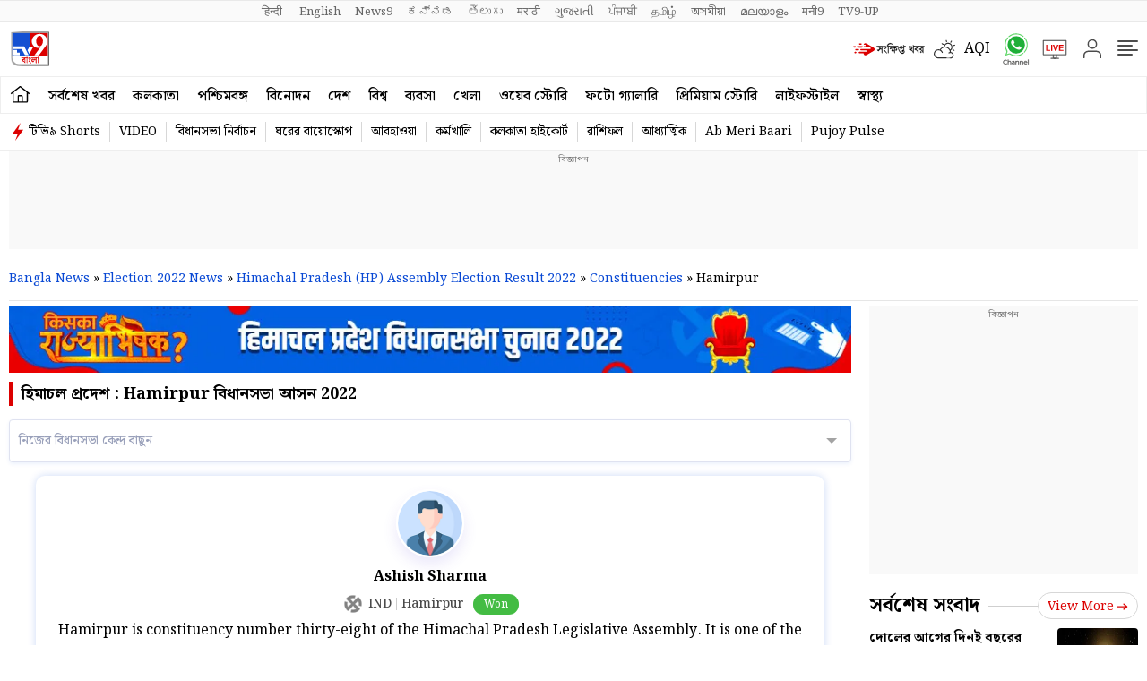

--- FILE ---
content_type: text/html; charset=utf-8
request_url: https://tv9bangla.com/elections/himachal-pradesh-assembly-election/constituencies/hamirpur-election-result-08038
body_size: 96392
content:
<!DOCTYPE html>
<html lang="bn" class="no-js">
<head>
<meta charset="UTF-8">
<meta name="viewport" content="width=device-width, initial-scale=1.0" >
<link rel="shortcut icon" href="https://static.tv9bangla.com/wp-content/themes/tv9bangla/images/favicon.ico" type="image/x-icon">

<link rel="preconnect" href="https://fonts.googleapis.com" crossorigin>
<link rel="preconnect" href="https://fonts.gstatic.com" crossorigin>
<meta itemprop="inLanguage" content="Bangla">
<meta http-equiv="content-language" content="bn">
<meta property="category" content="News">
<meta name="copyright" content="www.tv9bangla.com">
<meta name="author" content="TV9 Bangla">


<script>
  function is_mobile() {
    if (!navigator.userAgent.match(/Android/i) && !navigator.userAgent.match(/webOS/i) && !navigator.userAgent.match(/iPhone/i) && !navigator.userAgent.match(/iPod/i) && !navigator.userAgent.match(/iPad/i) && !navigator.userAgent.match(/Blackberry/i) && !navigator.userAgent.match(/UCWEB/i)) {
      return false;
    } else {
      return true;
    }
  }
</script>


<meta property="fb:app_id" content="219994525426954" />
<meta name="twitter:card" content="summary_large_image" />
<meta name="twitter:creator" content="@Tv9_Bangla" />
<meta name="twitter:site" content="@Tv9_Bangla" />

<!--itemprop-->
<!--itemprop-->










<!-- Organization schema-->
<script type="application/ld+json">{"@context":"https:\/\/schema.org","@type":"NewsMediaOrganization","name":"TV9 Bangla","url":"https:\/\/tv9bangla.com","logo":{"@type":"ImageObject","url":"https:\/\/static.tv9bangla.com\/wp-content\/uploads\/2021\/10\/tv9bangla.png","width":"600","height":"60"},"address":{"@type":"PostalAddress","streetAddress":"TV9Bangla, 15th Floor, Mediasiti Building, Plot – XI-4, Block – EP, Sector V, Electronics Complex, Kolkata, Bengal 700091","addressLocality":"Salt Lake City, Kolkata","addressRegion":"Kolkata, India","postalCode":"700091"},"sameAs":["https:\/\/www.facebook.com\/TV9BanglaLive","https:\/\/twitter.com\/Tv9_Bangla","http:\/\/www.youtube.com\/@TV9BanglaLive","https:\/\/www.instagram.com\/tv9_bangla"]}</script>
<!-- Organization schema-->

<!-- ItemList schema-->
<script type="application/ld+json">{"@context":"https:\/\/schema.org","@type":"ItemList","itemListElement":[{"@type":"SiteNavigationElement","position":1,"name":"সর্বশেষ খবর","url":"https:\/\/tv9bangla.com\/latest-news"},{"@type":"SiteNavigationElement","position":2,"name":"কলকাতা","url":"https:\/\/tv9bangla.com\/kolkata"},{"@type":"SiteNavigationElement","position":3,"name":"পশ্চিমবঙ্গ","url":"https:\/\/tv9bangla.com\/west-bengal"},{"@type":"SiteNavigationElement","position":4,"name":"বিনোদন","url":"https:\/\/tv9bangla.com\/entertainment"},{"@type":"SiteNavigationElement","position":5,"name":"দেশ","url":"https:\/\/tv9bangla.com\/india"},{"@type":"SiteNavigationElement","position":6,"name":"বিশ্ব","url":"https:\/\/tv9bangla.com\/world"},{"@type":"SiteNavigationElement","position":7,"name":"ব্যবসা","url":"https:\/\/tv9bangla.com\/business"},{"@type":"SiteNavigationElement","position":8,"name":"খেলা","url":"https:\/\/tv9bangla.com\/sports"},{"@type":"SiteNavigationElement","position":9,"name":"ওয়েব স্টোরি","url":"https:\/\/tv9bangla.com\/webstories"},{"@type":"SiteNavigationElement","position":10,"name":"ফটো গ্যালারি","url":"https:\/\/tv9bangla.com\/photo-gallery"},{"@type":"SiteNavigationElement","position":11,"name":"প্রিমিয়াম স্টোরি","url":"https:\/\/tv9bangla.com\/premium"},{"@type":"SiteNavigationElement","position":12,"name":"লাইফস্টাইল","url":"https:\/\/tv9bangla.com\/lifestyle"},{"@type":"SiteNavigationElement","position":13,"name":"স্বাস্থ্য","url":"https:\/\/tv9bangla.com\/health"},{"@type":"SiteNavigationElement","position":14,"name":"টিভি৯ Shorts","url":"https:\/\/tv9bangla.com\/videos\/short-videos"},{"@type":"SiteNavigationElement","position":15,"name":"VIDEO","url":"https:\/\/tv9bangla.com\/videos"},{"@type":"SiteNavigationElement","position":16,"name":"বিধানসভা নির্বাচন","url":"https:\/\/tv9bangla.com\/elections\/assembly-elections"},{"@type":"SiteNavigationElement","position":17,"name":"ঘরের বায়োস্কোপ","url":"https:\/\/tv9bangla.com\/ghorer-bioscope\/"},{"@type":"SiteNavigationElement","position":18,"name":"আবহাওয়া","url":"https:\/\/tv9bangla.com\/topic\/weather"},{"@type":"SiteNavigationElement","position":19,"name":"কর্মখালি","url":"http:\/\/tv9bangla.com\/career"},{"@type":"SiteNavigationElement","position":20,"name":"কলকাতা হাইকোর্ট","url":"https:\/\/tv9bangla.com\/topic\/calcutta-high-court"},{"@type":"SiteNavigationElement","position":21,"name":"রাশিফল","url":"https:\/\/tv9bangla.com\/horoscope"},{"@type":"SiteNavigationElement","position":22,"name":"আধ্যাত্মিক","url":"https:\/\/tv9bangla.com\/spiritual"}]}</script>
<!-- ItemList schema-->



<!-- WebSite Search Schema-->
<script type="application/ld+json">
{
	"@context": "https://schema.org",
	"@type": "WebSite",
		
	"url": "https://tv9bangla.com",
	"potentialAction": 
	{
		"@type": "SearchAction",
		"target": "https://tv9bangla.com/search?q={search_term_string}",
		"query-input": "required name=search_term_string"
	}
}
</script>
<!-- WebSite Search Schema-->



<script async src="https://securepubads.g.doubleclick.net/tag/js/gpt.js"></script>
<script>
function getMetaKeywordsContent() {
 var metas = document.getElementsByTagName('meta');for (var i=0; i< metas.length; i++) {if (metas[i].getAttribute("name") == "keywords") {var value = metas[i].getAttribute("content").split(",").map(Function.prototype.call, String.prototype.trim);return value;}}return '';}
 
 var pageType = 'listing';
 
</script>
<!--------------------------TV9 Bangla SEO PLUGIN END------------------------>  

<!--------------------------TV9 Bangla HEAD START------------------------------>  

    <style>.breadcrum{margin-bottom:5px;padding-bottom:2px;border-bottom:1px solid #e6e6e6;clear:both}
.breadcrum ul{white-space:nowrap;overflow-x:auto;overflow-y:hidden}
.breadcrum li{margin-right:20px;color:#000;position:relative;display:inline-block;font-size:14px}
.breadcrum li a{color:#0848d4;font-size:14px}
.breadcrum li span{font-size:14px}
.breadcrum ul::-webkit-scrollbar{display:none;}
.bdr{background:#f5f6fd;height:6px;margin:0 -10px 10px -10px}
.ElectionHD{display:flex;justify-content:space-between;align-items:center;margin-bottom:15px}
.ElectionHD h2,.ElectionHD h1{font-size:20px;padding-left:10px;border-left:4px solid #dc0000;line-height:1.5;text-transform: capitalize;}
.ElectionHD h2 span,.ElectionHD h1 span{color:#dc0000}
.cat_tag a{display:inline-block;background:#e4e4e4;font-size:12px;line-height:22px;padding:0 5px;margin-bottom:5px;color:#2a2a2a;font-weight:600;text-transform:uppercase}
.sponsored_ads small{display:block;font-weight:500;font-size:11px;line-height:20px;text-transform:uppercase;color:#dc0000}
.tv9lb-liveblog-home{border-left:1px dashed #a5a5a5;margin:0 0 10px 5px;padding-left:10px;margin-top:10px}
.tv9lb-liveblog-home ul li{position:relative}
.tv9lb-liveblog-home ul li::after{content:'';position:absolute;top:0;left:-16px;background:rgba(216,2,2,1);border-radius:50%;box-shadow:0 0 0 0 rgba(216,2,2,1);height:10px;width:10px;transform:scale(1);animation:pulse-red 2s infinite}
.tv9lb-liveblog-home .timestamp span{color:#363636;font-size:12px;line-height:1;font-weight:300;margin-bottom:8px;display:block}
.tv9lb-liveblog-home ul li p{font-weight:500;font-size:15px;line-height:22px;color:#2a2a2a}
.tv9lb-liveblog-home .moreBlogs{color:#dc0000;font-size:12px;font-weight:700;text-transform:uppercase}
.tv9lb-liveblog-home .moreBlogs span::after{content:"";display:inline-block;width:6px;height:6px;border:solid #dc0000;border-width:0 1px 1px 0;margin:-1px 0 0 3px;vertical-align:middle;-webkit-transform:rotate(-45deg);-moz-transform:rotate(-45deg);-ms-transform:rotate(-45deg);-o-transform:rotate(-45deg);transform:rotate(-45deg)}
.LiveTVPlayer{margin:0 -10px 10px -10px}
.LiveTVPlayer iframe{height:250px}
.view-more{font-size:12px;color:#000;line-height:18px;background:#ffe0e0;border:1px solid #f6d2d2;border-radius:4px;padding:2px 10px;font-weight:500;display:flex;align-items:center;white-space:pre}
.view-more::after{content:"";display:inline-block;width:5px;height:5px;border:solid #000;border-width:0 1px 1px 0;margin:0 0 0 3px;vertical-align:middle;-webkit-transform:rotate(-45deg);-moz-transform:rotate(-45deg);-ms-transform:rotate(-45deg);-o-transform:rotate(-45deg);transform:rotate(-45deg)}
.custom_select{position:relative;display:flex;align-items:center}
.custom_select select{padding:5px 20px 5px 5px;border-radius:4px;border:1px solid #cccfdf;background:#fff;font-size:13px;line-height:1.5;color:#000;font-weight:500;-webkit-appearance:none;-moz-appearance:none;appearance:none;width:100%}
.custom_select select option{height:30px}
.custom_select::after{content:'';width:0;height:0;border-left:6px solid transparent;border-right:6px solid transparent;border-top:6px solid #a3a3a3;position:absolute;right:5px}
.EleCandidates_Wrapper{margin-bottom:10px}
.win_lost_status{display:inline-flex;align-items:center;background:#ccc;border-radius:50px;font-size:12px;font-weight:400;line-height:initial;padding:2px 12px;color:#fff}
.win_lost_status.win{background:#43bc43}
.win_lost_status.lost{background:#dc0000}
.also_read{display:flex;justify-content:center;margin:5px 0}
.also_read a{font-size:13px;font-weight:500;border:1px solid #c0c5db;border-radius:50px;padding:6px 12px;line-height:1}
.also_read a::after{content:'\2192';margin-left:5px}
.EleCommon_Wrapper{margin-bottom:10px}
.EleCommon_Wrapper p{font-size:15px;line-height:22px;font-weight:500;color:#202020;margin-bottom:10px}
.EleCard_Cont{display:flex;flex-wrap:nowrap;overflow-x:auto;-webkit-overflow-scrolling:touch}
.EleCard_Cont::-webkit-scrollbar{display:none}
.EleCard_Cont .card_wrap{padding:12px;width:45.5%;margin-right:3%;flex:0 0 auto;position:relative}
.EleCard_Cont .card_wrap:last-child{margin-right:0}
.EleCard_Cont .card_wrap::before{content:'';background:#eaedf9;width:100%;height:85px;position:absolute;z-index:-1;left:0;top:0;border-radius:10px}
.EleCard_Cont .card_wrap figure{border-radius:10px;background:#fff;box-shadow:0 0 10px 0 rgb(9,75,216,.2);display:block;text-align:center;padding:15px}
.EleCard_Cont .card_wrap figure{display:block}
.widget-share{display:flex;align-items:center;margin:0 auto 10px auto;border:1px solid #d2d6ec;background:#fff;border-radius:50px;padding:7px 15px 7px 7px;text-transform:capitalize;font-size:12px;color:#3c3c3c;font-weight:600;box-shadow:0 0 10px 0 rgb(9,75,216,.2);cursor:pointer}
.widget-share .svg-wrap{margin-right:10px;background:#d9dbeb;border-radius:50px;display:flex;align-items:center;width:30px;height:30px;justify-content:center}
.widget-share svg{width:14px;height:14px}
.seat_info{display:flex;align-items:center;justify-content:center;margin:5px 0}
.seat_info img{width:24px;margin-right:5px}
.seat_info span{font-size:13px;font-weight:500;color:#4a4a4a;margin-right:5px;padding-right:5px;border-right:1px solid #ccc;line-height:1}
.seat_info span:last-child{margin-right:0;padding-right:0;border-right:0}
.dataSource{font-size:12px;line-height:1.5;color:#636363;display:flex;align-items:center;justify-content:flex-end}
.dataSource img{margin-left:10px;display:block}
.candidateProfile_wrapper{position:relative;padding:5px 30px 30px 30px;margin-bottom:20px}
.candidateProfile_wrapper::before{content:'';background:#fae3dd;width:100%;height:140px;position:absolute;z-index:-1;left:0;bottom:0;border-radius:10px}
.candidateProfile_wrapper figure{border-radius:10px;background:#fff;box-shadow:0 0 10px 0 rgb(9,75,216,.2);display:block;text-align:center;padding:15px;flex:0 0 auto;width:100%;margin-right:40px}
.candidateProfile_wrapper .imgThumb img{border-radius:50%;border:2px solid #fff;box-shadow:0 .5rem 1rem rgba(93,65,212,.12)}
.candidateProfile_wrapper .candidate_name{font-size:16px;font-weight:700}
.candidateProfile_wrapper .seat_info span{font-size:14px}
.candidateProfile_wrapper .seat_info span:nth-child(3){border-right:0}
.table-responsive{width:100%;overflow:auto}
.table-responsive table{width:100%}
.viewMore{font-weight: 500;font-size: 13px;line-height: 24px;text-transform: uppercase;color: #DC0000;display:flex;justify-content:center;padding:0 0 10px 0}
.viewMore span::after{content: "";display: inline-block;width: 6px;height: 6px;border: solid #dc0000;border-width: 0 2px 2px 0;margin: -1px 0 0 3px;vertical-align: middle;-webkit-transform: rotate(-45deg);-moz-transform: rotate(-45deg);-ms-transform: rotate(-45deg);-o-transform: rotate(-45deg);transform: rotate(-45deg);}
/* Load More button CSS */
.load-more-btn:disabled{opacity:0.2;cursor:wait}
.ElecNews_Listing .load-more-btn, .ElecNewslist_Wrapper .load-more-btn, .ElecTopNews_Wrapper .load-more-btn{font-size: 13px;font-weight: 500;border: 1px solid #c0c5db;border-radius: 50px;padding: 8px 12px;line-height: 1;text-transform:uppercase;color:#000;display: flex;
justify-content: center; width: 115px; margin: 0 auto 20px;align-items: center;background-color: transparent;cursor: pointer;}
.ElecNews_Listing .load-more-btn::after, .ElecNewslist_Wrapper .load-more-btn::after, .ElecTopNews_Wrapper .load-more-btn::after{border-color:#000;border: solid #000;-webkit-transform: rotate(45deg);-moz-transform: rotate(45deg);-ms-transform: rotate(45deg);-o-transform: rotate(45deg);transform: rotate(45deg);border-width:0 1px 1px 0;margin:-3px 0 0 5px;content: ""; display: inline-block; width: 6px; height: 6px;vertical-align:middle;
}
.widget-share{display: none;}
/* Load More button CSS */
.EleCategory_Wrapper>p{margin-bottom: 10px;}
.EleCard_Cont .grid{min-width:140% !important;}
.EleCard_Cont .grid .card_wrap{width:47%}
.adsCont.Topads {min-height: 270px;}
.onlyWebADS{display:none}
.onlyMobileADS{display:block}
/* extra fixes */
.TopNews_Cont figure:first-child .imgThumb{margin-bottom:10px}
.ElectionHD h2, .ElectionHD h1{font-size:15px!important;}
.EleCard_Cont.mapWidget .card_wrap{width:48.5%!important;}
.ElecConstituency_Wrapper .const_name,.EleCandidates_Wrapper .candidate_name{height:42px;overflow:hidden;}
.ElecSpecial_NewsWrapper .also_read a{color:#fff}
.EleCard_Cont .card_wrap{width:65.5% !important}
.downloadPDF{cursor: pointer;}
.ManifestoAccordion_Wrapper .party_logo{margin-right:10px !important;}
.ManifestoAccordion_Wrapper .party_accordion .party_data{font-size:18px;}
.tabSwitch{width:100%!important}
.ElecState_Slide .slide_head h2{font-size:22px!important;}
.EleCard_Cont.swap .grid{min-width: 70% !important; }
.EleCard_Cont.swap .grid .card_wrap{width: 94% !important;}
.stateTabs .tablinks,.stateTabs .tabCandidatelinks{padding:5px!important}

.EleCard_Cont .card_wrap figure{ height:100%}
.EleCard_Cont .card_wrap figure{position: relative;}
.EleCandidates_Wrapper .win_lost_status,.ElecConstituency_Wrapper .win_lost_status{position: absolute;top: 0;right: 0;border-radius: 0 10px;}
.ElecConstituency_Wrapper .const_name,.ElecConstituency_Wrapper .candidate_name,.EleCandidates_Wrapper .candidate_name{display:flex;justify-content:center;align-items:center;}
.RelatedNews .news-cards .imgThumb{aspect-ratio: 16/9;}

@media(min-width:1000px){
.breadcrum ul{white-space:unset}
.bdr{margin:0 0 20px;padding:0}
.LiveTVPlayer{margin:0 0 10px 0}
.LiveTVPlayer iframe{height:450px}
.EleCard_Cont .grid{min-width: 100% !important;}
.EleCard_Cont .grid .card_wrap{width: 23.5%;margin-bottom: 8px;}
.onlyWebADS{display:block}
.onlyMobileADS{display:none}
.adsCont.Topads {min-height: 110px;}
/* ectra fixes */
.tabSwitch{width:60%!important}
.EleCard_Cont .card_wrap{width:23.5% !important}
.EleCard_Cont.swap .grid{min-width: 50% !important;  max-width: 50% }
.EleCard_Cont.swap .grid .card_wrap{width: 48%!important;}
.ElectionHD h2, .ElectionHD h1{font-size:18px!important;}
}
</style> 
		<script>
        	var constituency_id = "08038";var election_state_name = "himachal-pradesh";var electionYear = "2022";var languageCode = "en";var stateCode = "08";var stateCodeHi = "হিমাচল প্রদেশ";        </script>
		
		
		
	

<title>Hamirpur Assembly Election Result 2022: Hamirpur Assembly Election Result 2022 Latest News in Bangla | TV9 Bangla</title>
<meta name="description" content="Hamirpur Result News: Checkout Hamirpur Candidates in Himachal Pradesh (HP) Election 2022, Hamirpur Assembly Constituency, Hamirpur Himachal Pradesh (HP) Assembly Election 2022, Hamirpur Candidates & Hamirpur News in Bangla on TV9Bangla.com." />
<link rel="canonical" href="https://tv9bangla.com/elections/himachal-pradesh-assembly-election/constituencies/hamirpur-election-result-08038" />
<link rel="alternate" type="application/rss+xml" title="Latest Election News in Bangla | TV9 Bangla" href="https://tv9bangla.com/elections/feed"/>
<meta property="og:locale" content="bn_IN" />
<meta property="og:type" content="website" />
<meta property="og:title" content="Hamirpur Assembly Election Result 2022: Hamirpur Assembly Election Result 2022 Latest News in Bangla" />
<meta property="og:description" content="Hamirpur Result News: Checkout Hamirpur Candidates in Himachal Pradesh (HP) Election 2022, Hamirpur Assembly Constituency, Hamirpur Himachal Pradesh (HP) Assembly Election 2022, Hamirpur Candidates & Hamirpur News in Bangla on TV9Bangla.com." />
<meta property="og:url" content="https://tv9bangla.com/elections/himachal-pradesh-assembly-election/constituencies/hamirpur-election-result-08038" />
<meta property="og:site_name" content="TV9 Bangla" />
<meta property="article:publisher" content="https://www.facebook.com/TV9BanglaLive" />
<meta name="twitter:title" content="Hamirpur Assembly Election Result 2022: Hamirpur Assembly Election Result 2022 Latest News in Bangla" />
<meta name="twitter:description" content="Hamirpur Result News: Checkout Hamirpur Candidates in Himachal Pradesh (HP) Election 2022, Hamirpur Assembly Constituency, Hamirpur Himachal Pradesh (HP) Assembly Election 2022, Hamirpur Candidates & Hamirpur News in Bangla on TV9Bangla.com." />

<meta name="twitter:url" content="https://tv9bangla.com/elections/himachal-pradesh-assembly-election/constituencies/hamirpur-election-result-08038" />

<meta property="twitter:image:src" content="https://images.tv9bangla.com/wp-content/uploads/2020/11/Tv9Bangla-Logo-200x200-1.png" />
<meta property="og:image" content="https://images.tv9bangla.com/wp-content/uploads/2020/11/Tv9Bangla-Logo-200x200-1.png" />
<meta property="og:image:width" content="200" />
<meta property="og:image:height" content="200" />


<meta name="keywords" content="Hamirpur Result, Hamirpur,Hamirpur Candidates Himachal Pradesh Election Result 2022, Hamirpur assembly constituency, Hamirpur Himachal Pradesh Assembly Election 2022, Hamirpur Candidates, Hamirpur Election Result, Hamirpur Trends, Himachal Pradesh Hamirpur Election 2022">

<script type="application/ld+json">
   {
    "@context": "https://schema.org",
    "@type": "WebPage",
    "name": "Hamirpur Assembly Election Result 2022: Hamirpur Assembly Election Result 2022 Latest News in Bangla",
    "description": "Hamirpur Result News: Checkout Hamirpur Candidates in Himachal Pradesh (HP) Election 2022, Hamirpur Assembly Constituency, Hamirpur Himachal Pradesh (HP) Assembly Election 2022, Hamirpur Candidates & Hamirpur News in Bangla on TV9Bangla.com.",
    "url" : "https://tv9bangla.com/elections/himachal-pradesh-assembly-election/constituencies/hamirpur-election-result-08038",
    "publisher": {
      "@type": "Organization",
      "name": "TV9 Bangla",
      "url" : "https://tv9bangla.com",
      "logo" : 
    {
      "@type": "ImageObject",
        "contentUrl": "https://static.tv9bangla.com/wp-content/themes/tv9bangla/images/Tv9-Bangla-57x57.png"
      }
    }
   }
</script>
<script type="application/ld+json">
   {
    "@context": "https://schema.org",
    "@type": "BreadcrumbList",
    "itemListElement":
    [
    {
     "@type": "ListItem",
     "position": 1,
     "item":
     {
       "@id": "https://tv9bangla.com",
       "name": "Bangla News"
     }
    },    
    {
     "@type": "ListItem",
    "position": 2,
    "item":
     {
      "@id": "https://tv9bangla.com/elections",
       "name": "Election 2022 News"
     }
    },    
    {
     "@type": "ListItem",
     "position": 3,
     "item":
     {
       "@id": "https://tv9bangla.com/elections/himachal-pradesh-assembly-election",
       "name": "Himachal Pradesh (HP) Assembly Election Result 2022"
      }
     }
     
     ,    
    {
     "@type": "ListItem",
    "position": 4,
    "item":
     {
      "@id": "https://tv9bangla.com/elections/himachal-pradesh-assembly-election/constituencies",
       "name": "Constituencies"
     }
    },    {
     "@type": "ListItem",
    "position": 5,
    "item":
     {
      "@id": "https://tv9bangla.com/elections/himachal-pradesh-assembly-election/constituencies/hamirpur-election-result-08038",
       "name": "Hamirpur"
     }
    }
         ]
   }
</script>    

<link rel="icon" href="https://images.tv9bangla.com/wp-content/uploads/2020/11/favicon-1.ico" sizes="32x32" />
<link rel="icon" href="https://images.tv9bangla.com/wp-content/uploads/2020/11/favicon-1.ico" sizes="192x192" />
<link rel="apple-touch-icon" href="https://images.tv9bangla.com/wp-content/uploads/2020/11/favicon-1.ico" />
<meta name="msapplication-TileImage" content="https://images.tv9bangla.com/wp-content/uploads/2020/11/favicon-1.ico" />

<!--------------------------TV9 Bangla HEAD END------------------------------>     
	
	

<link rel="preload" href="https://static.tv9hindi.com/wp-content/themes/tv9bharavarsh/css/splide_slider.css?ver=1.0.1" as="style" onload="this.onload=null;this.rel='stylesheet'">
<script defer src="https://static.tv9hindi.com/wp-content/themes/tv9bharavarsh/js/splide_slider.js?ver=1.0.3" rel="preload" as="script" type="text/javascript"></script>


<style>
*,:after,:before{-webkit-box-sizing:border-box;-moz-box-sizing:border-box;box-sizing:border-box;padding:0;margin:0;outline:0}:root{--primary-text:#000000;--text-blue:#0848d4;--text-grey-light:#cccccc;--bg-grey:#e1e1e1;--primary-bg:#ffffff;--text-grey:#919191;--text-grey-light:#cccccc;--text-blue-light:#6a8edc;--ads-bg:#f9f9f9;--heading-viewmore-bg:#fff;--heading-viewmore-bdr:#d7d7d7;--heading-viewmore-txt:#dc0000;--common-story-bdr:#D7D7D7}.theme-dark{--primary-text:#ffffff;--text-blue:#ffffff;--primary-bg:#000000;--bg-grey:#252525;--ads-bg:#2f2f2f;--heading-viewmore-bg:#9F231F;--heading-viewmore-bdr:#9F231F;--heading-viewmore-txt:#fff;--common-story-bdr:#4D4D52}:root{--text-grey:#919191;--text-grey-light:#ccc;--text-blue-light:#6a8edc;--bg-grey:#252525}.theme-light{--text-black:#000;--text-blue:#0848d4;--text-grey-light:#ccc;--bg-grey:#e1e1e1;--bg-light:#fff}.theme-dark{--text-black:#fff;--text-blue:#fff;--bg-light:#000;--bg-grey:#252525}.theme-dark .adsCont{background:#2f2f2f}body{font-family: 'Noto Serif Bengali',serif;color:#000;font-size:16px;line-height:26px;background:var(--bg-light);-webkit-text-size-adjust:none}a{color:#000;text-decoration:none}ol,ul{list-style:none}img{max-width:100%;height:inherit}.flex{display:flex;justify-content:space-between;align-items:center}.gutterLHS,.gutterRHS{display:none}.adsCont{text-align:center;clear:both;margin:10px -10px 20px;position:relative;height:300px;padding-top:2px;z-index:0;background:#f9f9f9;}.adsCont:before{content:"বিজ্ঞাপন";font-size:10px;line-height:16px;display:block;color:#777}.adsCont.Topads{height:300px}.adsCont.desktop,.adsCont.web{display:none}.adsCont.mobile{display:block}.container{max-width:1320px;margin:0 auto;padding:0 10px}.tv9common-heading,.tv9heading{display:flex;align-items:center;justify-content:space-between;margin-bottom:10px;position:relative}.tv9common-heading .h2,.tv9heading .h2{font-weight:700;font-size:22px;line-height:30px;background:#fff;padding-right:10px;text-transform:capitalize}.tv9common-heading a.view_more{font-weight:400;font-size:14px;line-height:20px;color:#dc0000;text-transform:capitalize;border:1px solid #d7d7d7;padding:5px 10px 3px 10px;border-radius:30px;background:#fff;display:flex;align-items:center;flex:0 0 auto}.tv9common-heading a.view_more svg{width:13px;height:8px;margin-left:3px;fill:#dc0000}.tv9common-head{width:100%;position:relative;margin-bottom:10px}.tv9common-head .h1{font-weight:700;font-size:18px;line-height:24px;background:#fff;padding-right:10px;text-transform:capitalize;display:inline-block}.tv9common-head:before{border-top:1px solid #cfcfcf;content:"";margin:0 auto;position:absolute;top:50%;left:0;right:0;bottom:0;width:100%;z-index:-1}.language_menu{background:#fafafa;border:solid #e9e9e9;border-width:1px 0}.language_menu .container{display:flex;flex-wrap:nowrap;overflow-x:auto;-webkit-overflow-scrolling:touch;align-items:center;overflow-y:hidden}.language_menu a{font-weight:400;font-size:13px;line-height:22px;text-transform:capitalize;color:#666;padding:2px 8px;height:22px}.language_menu a:first-child{padding-left:0}.tv9_navbar{background-color:#fff;padding:7px 0}.tv9_navbar .container{display:flex;justify-content:space-between;align-items:center}.tv9_logo img{display:block;width:40px;height:36px}.tv9_navbarRHS{display:inline-flex;align-items:center}.tv9_navbarRHS svg{margin-left:14px;margin-right:5px}.tv9_navbarRHS .livetv_icon{width:26px;height:26px;display:block}.tv9_navbarRHS .search_icon{width:19px;height:19px;fill:#fff;display:block}.tv9_navbarRHS .bell_icon{width:22px;height:22px;display:block;fill:transparent}.tv9_navbarRHS .menu_icon{display:none}.menuNavigation{width:100%;height:0;color:#fff;position:fixed;top:0;z-index:10000;background:#fff;overflow:auto}.menuNavigation::-webkit-scrollbar{width:0}.menuNavigation::-webkit-scrollbar-track{background:#101f35}.menuNavigation::-webkit-scrollbar-thumb{background:#101f35}.menuNavigation::-webkit-scrollbar-thumb:hover{background:#101f35}.menuNavigation.active{height:100%;padding-top:19px}.menuNavigation ul.listItems{list-style:none;margin:0;justify-content:flex-start;flex-wrap:wrap;-moz-column-count:5;column-count:5;display:flex}.menuNavigation ul.listItems>li{width:100%;text-align:left;padding:5px 0;margin:0;border:0;position:relative;cursor:pointer;border-bottom:1px solid #e9e9e9;line-height:35px}.menuNavigation ul.listItems li>a{text-decoration:none;text-align:center;color:#000;font-size:15px;line-height:30px;margin-bottom:12px}.menuNavigation ul.listItems li a.catHead{font-weight:600;font-size:18px;margin-bottom:10px;color:#000}.menuNavigation ul.listItems li a.catHead:after{content:inherit}.menuNavigation ul.listItems li ul.subItems{display:none}.menuNavigation ul.listItems li.active .subItems{display:block;padding-left:20px}.listItems li span{border:solid #000;border-width:0 1px 1px 0;display:inline-block;padding:4px;transform:rotate(-45deg);-webkit-transform:rotate(-45deg);position:absolute;right:10px;top:18px}.listItems li.active span{transform:rotate(45deg);-webkit-transform:rotate(45deg);top:14px}.menuNavigation .listItems li span{border-color:#000}body.openMenu{overflow:hidden}.megaMenu_Header{padding:15px 0;display:flex;align-items:center}.megaMenu_Header .tv9_logo{margin-right:20px}.search_box{width:calc(100% - 106px)}.search_box form{width:100%;display:flex}.search_box{display:flex;border:1px solid #e9e9e9}.search_box .s_input{height:30px;outline:0;border-radius:0;width:100%;padding:10px;font-size:13px;background:#fafafa;border:0}.search_box .s_input::placeholder{color:#000}.search_box .s_button{height:30px;background:#fafafa;border:0;outline:0;border-radius:0;width:3rem;color:#000;display:flex;justify-content:center;align-items:center;cursor:pointer}.search_box .search_icon{width:12px;height:12px;display:block;border-radius:50%;border:solid 2px #000;position:relative}.search_box .search_icon::after{content:"";position:absolute;width:6px;height:2px;background:#000;right:-5px;top:8px;transform:rotate(46deg)}.close_icon{width:24px;height:24px;display:block;margin-left:15px;cursor:pointer}#bell{display:flex}#posRel{position:relative;cursor:pointer}#notiCount{position:absolute;width:20px;height:20px;line-height:20px;text-align:center;color:#fff;right:0;background-color:#dc0000;border-radius:50%;top:-10px;font-size:12px}.notificationNews{background-color:#fff;box-shadow:0 3px 25px rgb(0 0 0 / 20%);right:-10px;top:36px;position:absolute;z-index:9;width:100vw;max-width:557px;display:none}.notificationNews .arrow{position:relative}.notificationNews .arrow:after{content:'';position:absolute;right:12px;bottom:0;border-left:10px solid transparent;border-right:10px solid transparent;border-bottom:10px solid #fff}.notificationNews-content .custom-scrollbar{height:100vh;overflow-y:auto}.notificationNews-content .custom-scrollbar li{border-bottom:1px solid #eee;padding:10px;display:flex;justify-content:space-between}.custom-scrollbar .notification-thumb{width:90px;margin-right:10px}.custom-scrollbar .notification-thumb img{border-radius:4px}.custom-scrollbar .notification-txt{width:calc(100% - 100px)}.custom-scrollbar p{font-size:15px;font-weight:400;display:-webkit-box;-webkit-line-clamp:3;-webkit-box-orient:vertical;overflow:hidden;line-height:21px}.notification-txt .bullet{display:inline-block;background:#144fd0;width:6px;height:6px;margin:0 5px 0 0;border-radius:50px;vertical-align:middle}.notification-txt .catTime{display:flex;margin:5px 0 5px;font-size:12px;line-height:22px;justify-content:flex-start}.notification-txt .catTime a{color:#dc0000;position:relative;margin-right:20px}.notification-txt .catTime a:after{position:absolute;right:-10px;border-right:1px solid #000;content:'';height:10px;top:6px}.tv9_catnavbar{background-color:#fff;border:1px solid #eee}.tv9_catnavbar .container{display:flex;height:33px;flex-wrap:nowrap;overflow-x:auto;-webkit-overflow-scrolling:touch;align-items:center;overflow-y:hidden}.tv9_catnavbar .home_icon{width:19px;height:16px;display:block;fill:#000;margin:5px 0 10px 0}.tv9_catnavbar a{font-weight:500;font-size:15px;line-height:28px;text-transform:uppercase;color:#000;padding:2px 0 0 0;flex:0 0 auto;margin:0 7px}.tv9_catnavbar a.active{border-bottom:2px solid #dc0000}.tv9_catnavbar a.active .home_icon{fill:#dc0000}.tv9_catnavbar a:first-child{margin-left:0}.tv9_catnavbar a:first-child.active{border-bottom:0}.sticky .tv9_catnavbar{top:0;position:fixed;width:100%;z-index:9;transition:all .5s ease}.language_menu .container::-webkit-scrollbar,.tv9_catnavbar .container::-webkit-scrollbar{display:none}.tv9_footer{margin-top:20px}.tv9_footerlinks{background:#fff;box-shadow:0 -5px 15px rgba(0,0,0,.1);padding:20px 0 60px 0}.tv9_footerlinks .container{display:flex;justify-content:center;flex-wrap:wrap}.footer_LHS .fsocial{display:flex;justify-content:center;margin-bottom:20px}.footer_LHS .fsocial img{display:block;margin-right:20px}.fsocial_links span{text-align:center;font-weight:400;font-size:15px;line-height:24px;text-transform:uppercase;color:#666;display:block}.fsocial_links ul{display:flex;align-items:center;justify-content:center}.fsocial_links ul li{padding:10px}.fsocial_links ul li svg{width:23px;height:23px;display:block}.download_links a,.download_links img{display:inline-block}.footer_navlinks{display:flex;justify-content:center;align-items:center;flex-wrap:wrap;margin-bottom:10px}.footer_navlinks a{font-weight:400;font-size:15px;text-align:center;color:#666;margin-right:15px;padding-bottom:10px}.footer_netlinks{display:flex;justify-content:center;align-items:center;flex-wrap:wrap;margin-bottom:10px}.footer_netlinks strong{font-weight:700;font-size:15px;line-height:24px;text-align:center;color:#666;display:block;text-align:center}.footer_netlinks ul{text-align:center}.footer_netlinks li{display:inline-block;margin-right:9px;margin-bottom:10px}.footer_netlinks li a{font-weight:400;font-size:15px;color:#666}.copyright{font-weight:400;font-size:12px;line-height:19px;color:#666;text-align:center}.tv9_footerSticky{display:flex;justify-content:center;align-items:center;position:fixed;width:100%;bottom:0;left:0;transition: 0.5s ease-in-out;z-index:1;background: #E8E8E8;}
.tv9_footerSticky .fs_listwrap{display:grid;grid-template-columns:repeat(5, 1fr);width:100%;align-items:center;z-index:1;}
.tv9_footerSticky .fs_listwrap .leftLinks,.tv9_footerSticky .fs_listwrap .rightLinks{display:flex;justify-content:space-between;width:32%;}
.tv9_footerSticky .fs_listwrap .fs_link{display:flex;align-items:center;justify-content:center;padding:0.625rem 0.5rem;}
.tv9_footerSticky .fs_listwrap .fs_link a{display:flex;flex-wrap:wrap;justify-content:center;align-items:center}
.tv9_footerSticky .fs_listwrap .fs_link span{width:100%;font-weight:400;font-size:12px;line-height:1;color:#4b4b4b;text-align:center} 
.tv9_footerSticky .fsmore_icon{width:19px;height:19px;display:block;fill: #4B4B4B;}
.tv9_footerSticky .fs_listwrap .fs_link .img-wrap{width:30px;height:30px;display:flex;justify-content:center;align-items:center}
.tv9_footerSticky .fs_listwrap .fs_link .img-wrap img{width:24px;height:auto;display:block;}
.tv9_footerlinks .footer_RHS{padding-bottom:10px}
.tv9_footerSticky .fs_listwrap .fs_link.active{background-color:#ccc;}.sticky-down .tv9_footerSticky{	bottom: -70px;}.onlyWebADS{display:none}.onlyMobileADS{display:block}.fixedads{position:fixed;bottom:0;background:#080d1c;left:0;right:0;text-align:center}.sticky-down .fixedads{bottom:0;transition:.5s ease-in-out}.sticky-up .fixedads{bottom:60px;transition:.5s ease-in-out}.sticky-up .scene{bottom:115px;transition:.5s ease-in-out}.sticky-down .scene{bottom:60px;transition:.5s ease-in-out}.blinker{display:inline-block;background:rgba(216,2,2,1);border-radius:50%;box-shadow:0 0 0 0 rgba(216,2,2,1);margin:0 8px 0 0;height:10px;width:10px;transform:scale(1);animation:pulse-red 2s infinite}@keyframes pulse-red{0{transform:scale(.95);box-shadow:0 0 0 0 rgba(216,2,2,.7)}70%{transform:scale(1);box-shadow:0 0 0 10px rgba(216,2,2,0)}100%{transform:scale(.95);box-shadow:0 0 0 0 rgba(216,2,2,0)}}@keyframes pulse-white{0{transform:scale(.95);box-shadow:0 0 0 0 rgba(255,255,255,.7)}70%{transform:scale(1);box-shadow:0 0 0 10px rgba(216,2,2,0)}100%{transform:scale(.95);box-shadow:0 0 0 0 rgba(216,2,2,0)}}.errorPage{background:#ececec;border-radius:25px;padding:25px;text-align:center;margin-bottom:10px}.errorPage p{font-weight:500;font-size:14px;line-height:26px;color:#000;margin-bottom:10px}.errorPage a{background:#ff4d4d;border-radius:30px;font-weight:500;font-size:14px;text-align:center;color:#f3f3f3;padding:5px 15px}.border{background:#f6f6f6;height:10px;display:block;margin:20px -10px 20px -10px;width:100vw}.tv9wrapperMain{display:flex;flex-wrap:wrap;justify-content:flex-start}.main-col{width:100%}.rhs-col{width:100%}.theme-dark .tv9common-heading .h2{background:#000;color:#fff}.theme-dark .commonstory .h3{color:#fff}.three_collum_list .commonstory .smallstory a{padding-bottom:15px;margin-bottom:15px}.theme-dark .commonstory figure a{border-color:#444}.sticky_sidebar{text-align:center}.premium_content_body .ArticleBodyCont{position: relative;}
		.premium_content_body .ArticleBodyCont:after{background-image: linear-gradient(180deg,hsla(0,0%,100%,0) -40%,#fff);bottom: 0;content: "";height: 100%;left: 0;position: absolute;visibility: visible;width: 100%;}
		.premuimContentApp{background: rgba(246, 144, 30, 0.1); border: 1px solid rgba(246, 144, 30, 0.2); border-radius: 6px; padding: 20px;max-width:890px;margin: 0 auto 20px;}
		.premuimContentApp .fullStoryonApp{background: #fff;border-radius: 6px;text-align: center;padding: 40px;box-shadow: 0 0px 4px 0 rgba(0, 0, 0, 0.1), 0 1px 2px 0 rgba(0, 0, 0, 0.1);}
		.premuimContentApp .fullStoryonApp h3{font-size: 20px; font-weight: 700; line-height: 26px;margin-bottom:6px;}
		.premuimContentApp .fullStoryonApp span{display: block;font-size: 12px; line-height: 18px; font-weight: 400;margin-bottom:20px;}
		.premuimContentApp .fullStoryonApp .continueTV9App{background: #DC0000; color: #fff; border-radius: 6px; padding: 8px 20px; display: inline-block; font-size: 16px; line-height: 22px;}
		.premium-tag { position: absolute; left: 0; bottom: 0; background: #FFB900; font-weight: 600;  font-size: 0.75rem; text-transform: uppercase; width: 70px; height: 22px; display: inline-flex; align-items: center; justify-content: center;}
		span.premium-tag { display: none; }
		@media(min-width:1000px){
			.premuimContentApp .fullStoryonApp h3{font-size: 26px;line-height: 32px;} 
			.premuimContentApp .fullStoryonApp span{font-size: 18px;line-height: 24px; }
			.premuimContentApp .fullStoryonApp .continueTV9App{font-size: 18px; line-height: 24px;padding: 10px 30px; }
		}@media(min-width:1000px){.adsCont.Topads{height:110px}.onlyWebADS{display:block}.onlyMobileADS{display:none}.adsCont.desktop,.adsCont.web{display:block}.adsCont.mobile{display:none}.gutterLHS,.gutterRHS{position:fixed;top:128px;width:160px;height:600px;z-index:1;transition:all .5s ease;display:none}.gutterLHS{right:50%;translate:-510px}.gutterRHS{left:50%;translate:510px}.sticky .gutterLHS,.sticky .gutterRHS{top:42px}.adsCont{margin:0 0 20px;width:100%}.tv9common-heading:before,.tv9common-head:before{border-top:1px solid #cfcfcf;content:"";margin:0 auto;position:absolute;top:50%;left:0;right:0;bottom:0;width:100%;z-index:-1}.tv9common-heading h1{font-weight:700;font-size:18px;line-height:18px}.language_menu .container{justify-content:center}.tv9_navbar{padding:10px 0}.tv9_logo img{width:47px;height:41px}.tv9_navbarRHS .livetv_icon{width:28px;height:28px}.tv9_navbarRHS .search_icon{width:21px;height:21px}.tv9_navbarRHS .bell_icon{width:28px;height:28px}.tv9_navbarRHS svg{margin-right:0}.tv9_navbarRHS .menu_icon{width:30px;height:30px;display:block}#toggleNav{display:flex;align-items:center}.MenuBtn{cursor:pointer;margin-left:14px}.MenuBtn i{width:23px;height:2px;display:block;background:#4c4c4c;margin-bottom:3px;border-radius:2px}.MenuBtn i:nth-child(4){padding-top:0}.MenuBtn i:nth-child(even){width:17px}.listItems li span{display:none}.menuNavigation ul.listItems{display:block}.menuNavigation ul.listItems>li{border-bottom:0}.menuNavigation ul.listItems li a.catHead:after{content:"";display:inline-block;width:7px;height:7px;border:solid #000;border-width:0 1px 1px 0;margin:-1px 0 0 3px;vertical-align:middle;-webkit-transform:rotate(-45deg);-moz-transform:rotate(-45deg);-ms-transform:rotate(-45deg);-o-transform:rotate(-45deg);transform:rotate(-45deg)}.menuNavigation ul.listItems li ul.subItems{display:block;padding-left:0}.menuNavigation ul.listItems li ul.subItems li{line-height:22px}.notificationNews{top:44px}.notificationNews-content .custom-scrollbar{height:50vh}.notificationNews-content .custom-scrollbar{overflow-y:auto}.tv9_catnavbar .container{height:40px}.tv9_catnavbar a{font-size:16px;line-height:34px;padding:3px 0 0 0;margin:0 10px}.tv9_catnavbar a:first-child{padding-left:0;margin-left:0}.tv9_catnavbar .home_icon{width:23px;height:20px}.tv9_dthprovider .container{justify-content:space-between;align-items:center;flex-wrap:unset}.tv9_dthprovider p{font-size:15px;line-height:24px;width:35%}.tv9_dthprovider .channel_info{width:65%}.tv9_dthprovider .channel_info li{width:25%;border-right:1px solid #e7e7e7}.tv9_dthprovider .channel_info li:nth-child(even){border-right:1px solid #e7e7e7}.tv9_dthprovider .channel_info li:last-child{border-right:0}.tv9_footerlinks{padding:20px 0}.tv9_footerlinks .container{flex-wrap:unset}.footer_LHS{width:28%;margin-right:2%;border-right:1px solid #e7e7e7}.footer_RHS{width:70%}.download_links{display:flex;justify-content:center}.download_links img{margin:0 10px}.footer_navlinks,.footer_netlinks{justify-content:flex-start;flex-wrap:unset;align-items:flex-start}.footer_navlinks{margin-bottom:15px}.footer_netlinks strong{margin-right:15px}.footer_netlinks ul{text-align:left}.tv9_footerSticky{display:none}.errorPage p{font-size:21px}.errorPage a{font-size:17px}.sticky-up .scene{bottom:60px}.border{display:none}.main-col{width:calc(100% - 320px)}.rhs-col{width:300px;margin-left:20px}.sticky_sidebar{position:-webkit-sticky;position:sticky;top:52px}}
		.language_menu a{white-space: pre;}
    @media(max-width:767px){	#taboola-below-article-thumbnails,#taboola-below-photo-thumbnails,#taboola-below-video-thumbnails,#taboola-below-category-thumbnails{overflow: hidden;}
  }
</style>





<!-- Google Tag Manager (noscript) -->
<noscript>
<iframe src="https://www.googletagmanager.com/ns.html?id=GTM-KZXPVNR"
height="0" width="0" style="display:none;visibility:hidden"></iframe>
</noscript>
<!-- End Google Tag Manager (noscript) -->

<!-- Start Main.css -->
<style>
	.ArticleBodyCont iframe[src*="youtube"], .ArticleBodyCont iframe[data-src*="youtube"],
.ArticleBodyCont iframe[src*="jwplayer"], .ArticleBodyCont iframe[data-src*="jwplayer"]{width: 100%;height: 100%;aspect-ratio:16/9}
.card_title span{display:block}.tv9_breakingStrip{background:#f5f5f5;padding:5px 10px;display:flex;align-items:center;margin:0 -10px 20px}.tv9_breakingStrip strong{font-weight:600;font-size:14px;line-height:16px;text-transform:uppercase;color:#dc0000;border-right:1px solid #cbcbcb;padding-right:6px;margin-right:10px;width:100px;text-align:center}.tv9_breakingStrip a{font-weight:500;font-size:14px;line-height:22px;text-transform:capitalize;color:#000}.tv9_breakingwidget{background:#343434;margin-bottom:20px}.tv9_breakingwidget iframe{height:200px}.breakingBigstory .imgWrp{height:200px;width:100%}.tv9_breakingwidget .breakingBigstory{display:flex;align-items:center;flex-wrap:wrap;flex-direction:column-reverse;padding:10px}.tv9_breakingwidget .breakingBigstory .imgWrp img{aspect-ratio:16/9;display:block}.tv9_breakingwidget .breakingBigstory .breakingBigcontent h2{font-size:24px;line-height:30px;text-transform:capitalize;color:#fff;margin-bottom:10px;text-align:center}.tv9_breakingwidget .breakingBigstory .breakingBigcontent a{line-height:30px;font-size:24px;margin-bottom:10px;color:#fff;font-weight:700;display:block}.tv9_breakingwidget .breakingBigstorylist{display:flex;flex-wrap:wrap}.tv9_breakingwidget .breakingBigstorylist figure a{padding:8px;display:flex;flex-direction:row-reverse}.tv9_breakingwidget .breakingBigstorylist figure:nth-child(1) a{background:#3e3d3d}.tv9_breakingwidget .breakingBigstorylist figure:nth-child(2) a{background:#454545}.tv9_breakingwidget .breakingBigstorylist figure:nth-child(3) a{background:#515151}.tv9_breakingwidget .breakingBigstorylist figure .imgWrp{margin-left:5%;width:33%}.tv9_breakingwidget .breakingBigstorylist figure .imgWrp img{border-radius:4px;height:60px}.tv9_breakingwidget .breakingBigstorylist .card_title{width:62%}.tv9_breakingwidget .breakingBigstorylist .card_title p{color:#fff;font-size:15px;line-height:22px;font-weight:600}.tv9_treading{margin-bottom:20px}.tv9_treading .hastag{display:flex;align-items:center;flex-wrap:wrap}.tv9_treading .hastag a{background:#feeaea;border:1px solid #ffd0d0;font-weight:500;font-size:14px;line-height:22px;padding:5px 10px;border-radius:4px;margin-right:10px;margin-bottom:10px}.tv9_treading .hastag a:last-child{margin-right:0}.tv9_WebstoryWrap{margin-bottom:20px}.tv9_Webstories{display:flex;flex-wrap:nowrap;overflow-x:auto;-webkit-overflow-scrolling:touch;margin:0 -10px 0 0}.tv9_Webstories::-webkit-scrollbar{display:none}.tv9_Webstories figure{position:relative;width:205px;margin-right:3%;flex:0 0 auto}.tv9_Webstories figure:last-child{margin-right:0}.tv9_Webstories figure .imgCont img{border-radius:10px;margin-bottom:0;vertical-align:top;aspect-ratio:3/4;height:auto;width:100%}.tv9_Webstories figure .card_title{padding:50% 10px 10px 10px;left:0;right:0;border-radius:0 0 10px 10px;position:absolute;bottom:0;background:linear-gradient(to bottom,rgba(0,0,0,0) 0,rgba(0,0,0,0) 20%,rgba(0,0,0,0.1) 30%,rgba(0,0,0,0.8) 70%,black 100%);display:flex;align-items:end;pointer-events:none}.tv9_Webstories figure .card_title .h3{color:#fff;font-weight:700;white-space:initial;font-size:16px;line-height:24px}.tv9_sliderWidget{padding-top:20px;margin:0 -10px 20px}.tv9_sliderWidget .tv9common-heading{padding:0 20px}.tv9_sliderWidget .tv9_CommonSlider{padding:0 0 20px 20px}.tv9_sliderWidget .tv9_CommonSlider .splide__list{height:auto}.tv9_sliderWidget .tv9_CommonSlider figure a{color:#fff}.tv9_sliderWidget .tv9_CommonSlider figure .imgThumb{position:relative}.tv9_sliderWidget .tv9_CommonSlider figure .imgThumb img{border-radius:4px;display:block;margin-bottom:5px;width:100%;height:147px}.tv9_sliderWidget .tv9_CommonSlider .card_title .h3{font-weight:600;font-size:16px;line-height:26px}.tv9_sliderWidget .tv9_CommonSlider .splide__pagination{bottom:0}.tv9_sliderWidget .tv9_CommonSlider .splide__pagination__page{opacity:1;background:#9d9d9d;height:8px;width:8px;margin:2px 6px}.tv9_sliderWidget .tv9_CommonSlider .splide__pagination__page.is-active{background:#4b4b4b;height:7px;width:18px;border-radius:20px}.icon_Comn{position:absolute;bottom:10px;left:10px;font-weight:500;font-size:12px;line-height:22px;text-transform:uppercase;color:#fff;display:flex;align-items:center}.icon_Comn svg{margin-right:3px}.photo_count{background:#e21b22;border-radius:30px;padding:2px 12px}.photo_count svg{height:13px;width:13px}.video_time svg{height:24px;width:24px}.tv9_eventslider .sponser_list{display:flex;align-items:center}.tv9_eventslider .sponser_list span{font-weight:400;font-size:12px;line-height:19px;color:#4c4c4c;padding-right:5px}.tv9_eventslider .sponser_list .sponser_name{border-right:1px solid #bcbcbc;margin-right:5px;padding-right:5px;line-height:0}.tv9_eventslider .sponser_list .sponser_name:last-child{border:0;padding:0;margin:0}.tv9_eventslider{background:#f0f4ff}.tv9_eventslider .tv9heading{padding:0 20px}.tv9_eventslider .tv9heading h2{background:transparent;color:#0040bd;display:flex;align-items:center}.tv9_eventslider .tv9heading h2 img{margin-right:5px}.tv9_eventslider .tv9_CommonSlider figure a{color:#000}.tv9_eventslider .tv9_CommonSlider figure .imgThumb .icon_Comn{background:#e21b22;height:20px;width:24px;display:flex;align-items:center;justify-content:center;border-radius:4px;left:0;bottom:0}.tv9_eventslider .tv9_CommonSlider figure .imgThumb .icon_Comn svg{height:14px;width:14px;fill:#e21b22;margin-right:0}.tv9_photoWrapper{background:#e4e4e4}.tv9_photoWrapper .tv9common-heading .h2{background:#e4e4e4}.tv9_photoWrapper .tv9_CommonSlider figure a{color:#000}.tv9_videoWrapper{background:#202020}.tv9_videoWrapper .tv9common-heading .h2,.tv9_videoWrapper .tv9common-heading .h2 a{background:#202020;color:#fff}.tv9_videoWrapper .tv9common-heading a.view_more{background:#202020;color:#fff}.tv9_videoWrapper .tv9common-heading a.view_more svg{fill:#fff}.shortvideosBox{margin-bottom:20px}.shortvideosBox .common-heading h2{background:#f6f6f6}.shortvideosBox .CarouselBox{clear:both;overflow:hidden}.shortvideosBox .CarouselBox .imgCont img{border-radius:10px;margin-bottom:0;vertical-align:top;aspect-ratio:3/4;height:auto;width:100%}.shortvideosBox ul{display:flex;flex-wrap:nowrap;overflow-x:auto;-webkit-overflow-scrolling:touch;margin-bottom:10px}.shortvideosBox ul::-webkit-scrollbar{display:none}.shortvideosBox li{position:relative;width:205px;margin-right:3%;flex:0 0 auto}.shortvideosBox li:last-child{margin-right:0}.shortvideosBox .sv_btn{position:absolute;top:0;left:0;width:40px;height:35px;background:#dc0000;display:flex;justify-content:center;align-items:center;border-radius:10px 0 0 0;box-shadow:0 4px 11px rgba(0,0,0,0.210824),0 5px 8px rgba(0,0,0,0.078125)}.shortvideosBox .sv_btn svg{width:20px;height:20px}.shortvideosBox .textgraint{padding:50% 10px 10px 10px;left:0;right:0;border-radius:0 0 10px 10px;position:absolute;bottom:0;background:linear-gradient(to bottom,rgba(0,0,0,0) 0,rgba(0,0,0,0) 20%,rgba(0,0,0,0.1) 30%,rgba(0,0,0,0.8) 70%,black 100%);display:flex;align-items:end;pointer-events:none}.shortvideosBox .textgraint h3 a{color:#fff;font-weight:700;white-space:initial;font-size:15px;line-height:24px}.tv9common-heading,.tv9heading{width:100%}.commonstory .bigstory .h3{font-size:20px;font-weight:700;line-height:30px;text-align:left;margin-top:10px}.bigstory .imgThumb,.bigstory .imgThumb img,.smallstory .imgThumb,.smallstory .imgThumb img{width:100%;border-radius:4px;aspect-ratio:16/9;position:relative;display:block;height:min-content}.blinker_post{margin-top:-10px;font-size:15px;text-transform:uppercase;line-height:26px}.commonstory figure a{border-bottom:1px solid #d7d7d7;display:flex;flex-wrap:wrap;justify-content:space-between;padding:0 0 15px 0;margin-bottom:15px}.commonstory .h3{font-size:17px;font-weight:700;line-height:25px;display:block}.commonstory .bigstory:first-child a{border:0;margin-bottom:0}.commonstory .smallstory a{display:flex;flex-wrap:inherit}.commonstory .smallstory:last-child a{border:0;margin-bottom:0;padding-bottom:0}.commonstory .smallstory.livestory a{padding:15px;background:#ffeaea;border-color:#ffd0d0}.commonstory .smallstory.livestory .blinker_post{font-weight:500;font-size:15px;line-height:22px;text-transform:uppercase;color:#dc0000}.commonstory figure .icon_Comn{background:#e21b22;height:20px;width:24px;justify-content:center;border-radius:4px;left:0;bottom:0}.commonstory figure .icon_Comn svg{height:14px;width:14px;fill:#e21b22;margin-right:0}.top_story{display:flex;margin-bottom:20px;flex-wrap:wrap}.top_story .leftbx{order:3}.top_story .rightbx{width:100%}.top_story .middlebx{margin-bottom:20px}.top_story .middlebx .commonstory .bigstory:first-child .h3{margin:0 0 8px 0;font-size:28px;line-height:40px}.top_story .liveTvWebbx{margin-bottom:20px;line-height:0}.top_story .liveTvWebbx h2{background-color:#dc0000;text-align:center;padding:8px 10px;color:#fff;border-radius:4px 4px 0 0}.top_story .liveTvWebbx h2 a{color:#fff;align-items:center;justify-content:center;display:flex;font-size:22px;line-height:22px;text-transform:uppercase}.top_story .liveTvWebbx h2 a svg{width:30px;height:20px;margin-right:5px}.top_story .liveTvWebbx iframe{height:100%;aspect-ratio:16/9}.top_story .tv9_Trending_slider{margin-bottom:15px}.top_story .tv9_Trending_slider .icon_tc{left:10px;bottom:10px;position:absolute;display:flex;align-items:center;font-weight:500;font-size:12px;line-height:22px;text-transform:uppercase;color:#fff}.top_story .tv9_Trending_slider .icon_tc svg{height:24px;width:24px;margin-right:5px}.top_story .tv9_Trending_slider .tv9Trend_Slider{padding:0}.top_story .tv9_Trending_slider .tv9Trend_Slider .splide__pagination{bottom:0}.top_story .tv9_Trending_slider .splide__list{height:auto}.top_story .tv9_Trending_slider .bigstory .h3{font-size:16px;line-height:24px;margin-top:5px;font-weight:600}.top_story .tv9_Trending_slider .tv9Trend_Slider .splide__pagination__page{opacity:1;background:#9d9d9d;height:5px;width:5px}.top_story .tv9_Trending_slider .tv9Trend_Slider .splide__pagination__page.is-active{background:#4b4b4b;height:5px;width:14px;border-radius:20px}.tv9_Trending_slider .full-width-trending-video figure{margin-bottom:10px}.tv9_banner{margin-bottom:10px;display:flex;justify-content:center}.tv9_banner img{display:block}.five_collum{display:flex;justify-content:space-between;flex-wrap:wrap;margin-bottom:20px}.five_collum .five_collum_list{flex:0 0 100%}.five_collum_list .commonstory .smallstory:last-child a{padding:0 0 15px 0;margin-bottom:15px;border-bottom:1px solid #d7d7d7}.five_collum_list:last-child .commonstory .smallstory a{border-bottom:0;margin-bottom:0;padding-bottom:0}.states_widget .smallstory .imgThumb{order:1}.state_link ul{display:flex;flex-wrap:nowrap;overflow-x:auto;margin-bottom:10px}.state_link a{font-size:14px;line-height:32px;text-transform:uppercase;color:#4b4b4b;border:1px solid #d7d7d7;border-radius:50px;padding:2px 17px;margin-right:10px;white-space:nowrap}.state_link a.active{color:#dc0000;border:1px solid #dc0000}.state_link li.active a{color:#dc0000;border:1px solid #dc0000}.state_link ul::-webkit-scrollbar{display:none}.three_collum{display:flex;justify-content:space-between;flex-wrap:wrap}.three_collum .three_collum_list{flex:0 0 100%}.smallstory .imgThumb{max-width:90px;margin-left:10px;width:100%;position:relative}.left_right_collum{display:flex;justify-content:space-between;flex-wrap:wrap}.left_right_collum .left_collum_list{flex:0 0 100%}.left_right_collum .right_collum_list{margin:0;width:100%}.left_right_collum .two_collum{display:flex;justify-content:space-between;flex-wrap:wrap}.left_right_collum .two_collum .three_collum_list{flex:0 0 100%}.left_right_collum .two_collum_list .commonstory figure.smallstory.secondstory a{border-bottom:1px solid #d7d7d7;padding:0 0 15px 0;margin-bottom:15px}.text-overley .imgThumb{position:relative}.text-overley .card_title{position:relative;left:0;right:0;width:100%}.commonstory .bigstory.text-overley .h3{position:absolute;bottom:0;width:100%;display:flex;-ms-flex-wrap:wrap;flex-wrap:wrap;align-items:flex-start;padding:10px;background:linear-gradient(to bottom,rgba(0,0,0,0) 0,rgba(0,0,0,0) 20%,rgba(0,0,0,.1) 30%,rgba(0,0,0,.8) 70%,#000 100%);font-size:16px;line-height:26px;color:#fff;padding-top:80px;z-index:1}.text-overley .imgThumb:before{content:'';position:absolute;top:0;left:0;width:100%;height:100%;background:transparent;z-index:1}.three_plus_two_collum{display:flex;justify-content:space-between;flex-wrap:wrap;margin-bottom:20px}.three_plus_two_collum .three_plus_two_collum_list{flex:0 0 100%}.three_plus_two_collum_list.smallstory .imgThumb{order:1}.tv9India_w{margin-bottom:20px}#breadcrumbs{white-space:nowrap;overflow-x:auto;overflow-y:hidden;}#breadcrumbs::-webkit-scrollbar{display:none;}.breadcrumb{margin:10px 0}.breadcrumb span{position:relative;font-weight:500;font-size:14px;line-height:22px;text-transform:capitalize;margin-right:5px}.breadcrumb span a{color:#666}.breadcrumb span::after{content:"";display:inline-block;width:6px;height:6px;border:solid #666;border-width:0 1px 1px 0;margin:-1px 0 0 0;vertical-align:middle;-webkit-transform:rotate(-45deg);-moz-transform:rotate(-45deg);-ms-transform:rotate(-45deg);-o-transform:rotate(-45deg);transform:rotate(-45deg)}.breadcrumb span.breadcrumb_last::after{display:none}.breadcrumb span.breadcrumb_last a{color:#000}.article-HD{font-weight:900;font-size:26px;line-height:37px;color:#000;margin-bottom:10px;}.short_desc{font-weight:500;font-size:18px;line-height:30px;color:#000}.fixed-social{position:fixed;right:0;bottom:120px;box-shadow:-5px 4px 10px 0 rgba(0,0,0,.2);width:51px;height:44px;background-color:#5b5b5b;border-radius:8px 0 0 8px;z-index:2;display:flex;justify-content:center;align-items:center;cursor:pointer;-webkit-backface-visibility:hidden;backface-visibility:hidden}.fixed-social #share svg{width:30px;height:30px;fill:#fff;display:flex}.articleImg{position:relative;}.articleImg img{display:block;width:100%;border-radius:4px 4px 0 0}.image_caption{background:#eaeaea;padding:10px;display:flex;justify-content:space-between;flex-wrap:wrap}.image_caption span{font-weight:400;font-size:12px;line-height:18px;color:#000}.author-box{margin:0 0 10px 0}.author-box figure{display:flex;justify-content:flex-start;align-items:center}.author-box .author_thumb{width:45px;margin-right:10px}.author_thumb img{border:1px solid #e1e1e1;display:block;border-radius:50%}.author-box figcaption{font-weight:400;font-size:12px;line-height:17px;color:#4b4b4b;width:calc(100% - 55px)}.author-box figcaption a{color: #1450d2;font-weight: 600;}.ArticleBodyCont p,.ArticleBodyCont ul li,.ArticleBodyCont ol li{font-weight:400;font-size:18px;line-height:30px;margin-bottom:15px}.ArticleBodyCont h2{font-weight:600;font-size:18px;line-height:29px;margin-bottom:10px}.vidgyorPlayer{text-align:center;clear:both;margin:10px -10px;background:#f9f9f9;padding:20px 10px}.vidgyorPlayer h2{font-weight:600;font-size:20px;line-height:28px;text-align:center;margin-bottom:10px}.detailBody .hastag{display:flex;align-items:center;flex-wrap:wrap;justify-content:center;margin:20px 0}.detailBody .hastag a{background:#feeaea;border:1px solid #ffd0d0;font-weight:500;font-size:14px;line-height:22px;padding:5px 10px;border-radius:4px;margin-right:10px;margin-bottom:10px;color:#000}.detailBody .hastag a:last-child{margin-right:0}.followus_widget{width:100%;margin:10px 0 20px 0}.followus_widget .wrap_cont h2{position:relative;z-index:0;margin-bottom:10px;font-size:16px;line-height:26px;font-weight:600}.followus_widget .wrap_cont .followBtn{display:flex;justify-content:center;align-items:center;width:calc(100% - 80px)}.followus_widget .wrap_cont .followBtn a{margin:0 5px;width:25px;height:25px;display:flex;padding:7px;border-radius:100%;align-items:center;justify-content:center}.followus_widget .wrap_cont .followBtn a:first-child{width:auto;height:auto;padding:0;border-radius:none}.followus_widget .wrap_cont .followBtn a svg{fill:#fff;width:25px;height:25px}.followus_widget .wrap_cont .followBtn .tw-icon{background:#55acee}.followus_widget .wrap_cont .followBtn .fb-icon{background:#3b5998}.followus_widget .wrap_cont .followBtn .link-icon{background:#0077b5}.followus_widget .wrap_cont .followBtn .in-icon{background:radial-gradient(circle at 33% 100%,#fed373 4%,#f15245 30%,#d92e7f 62%,#9b36b7 85%,#515ecf)}.followus_widget .wrap_cont .followBtn .yt-icon{background:#cd201f}.followus_widget{position:relative}.wrap_cont{display:flex;background:#fff;justify-content:space-between;margin:0 auto;align-items:center;padding:10px 8px;border-radius:8px;box-shadow:0 0 8px rgba(0,0,0,0.1)}.followus_widget:before{border-top:1px solid #d7d7d7;content:"";margin:0 auto;position:absolute;top:50%;left:0;right:0;bottom:0;width:100%;z-index:-1}.followus_widget .wrap_cont h2{margin-bottom:0;border-right:1px solid #dcdcdc;padding-right:10px}.commonNews_Widget{background-color:#f2f2f2;margin:0 -10px 20px -10px;padding:20px 10px;margin-bottom:15px}.commonNews_Widget h2{font-weight:700;font-size:22px;line-height:18px;margin-bottom:15px}.commonNews_Widget .news-cards{display:flex;flex-wrap:nowrap;overflow-x:auto;-webkit-overflow-scrolling:touch}.commonNews_Widget .news-cards::-webkit-scrollbar{display:none}.commonNews_Widget .news-cards figure{width:66%;margin-right:8%;position:relative;flex:0 0 auto}.commonNews_Widget .news-cards figure::after{border-right:1px solid #d9d9d9;content:'';position:absolute;right:-15px;top:0;height:100%}.commonNews_Widget .news-cards figure:last-child{margin-right:0}.commonNews_Widget .news-cards figure:last-child::after{display:none}.commonNews_Widget .news-cards figure .icon_Comn{background:#e21b22;height:20px;width:24px;justify-content:center;border-radius:4px;left:0;bottom:0}.commonNews_Widget .news-cards figure .icon_Comn svg{height:14px;width:14px;fill:#e21b22;margin-right:0}.commonNews_Widget .imgThumb{position:relative}.commonNews_Widget .imgThumb img{border-radius:4px;margin-bottom:7px;width:100%;aspect-ratio:16/9;display:block}.commonNews_Widget .card_title .h3{font-weight:600;font-size:16px;line-height:26px;overflow:hidden;text-overflow:ellipsis;display:-webkit-box;-webkit-line-clamp:3;-webkit-box-orient:vertical;color:#000}.embedvideo,.ytEmbed{margin:0 0 10px 0;position:relative;padding-bottom:56.25%;height:0;transition:all .5s ease}.embedvideo>iframe[src*="youtube"],.embedvideo>iframe[data-src*="youtube"],.embedvideo>iframe[src*="jwplatform"],.embedvideo>iframe[data-src*="jwplatform"],.embedvideo>img,.ytEmbed>img,.ytEmbed>iframe[data-src*="youtube"]{position:absolute;top:0;left:0;width:100%;height:100%}.ArticleBodyCont p{overflow-wrap:break-word}.ArticleBodyCont a{color:#dc0000}.ArticleBodyCont iframe{max-width:100%}.ArticleBodyCont ul,.ArticleBodyCont ol{padding-left:30px}.ArticleBodyCont ul li{list-style-type:disc}.ArticleBodyCont ol li{list-style-type:decimal}.ArticleBodyCont .wp-caption{max-width:100%}.ArticleBodyCont code ul li iframe,.ArticleBodyCont code ol li iframe{width:100%;height:100%;aspect-ratio:16/9}.pointers_card{clear:both}.pointers_card ol{padding-left:15px}.pointers_card ol li{position:relative;border:1px solid #d6d6d6;border-radius:8px;padding:20px;box-shadow:-8px 8px 0 0 #e7e7e7;-webkit-box-shadow:-8px 8px 0 0 #e7e7e7;-moz-box-shadow:-8px 8px 0 0 #e7e7e7;margin-bottom:40px;counter-increment:foo;list-style:none;font-size:17px;line-height:28px;color:#424242}.pointersHD{font-size:18px;font-weight:700;line-height:2;margin-bottom:30px}.pointers_card ol li::after{color:#000;font-size:18px;background:#e9e9e9;width:38px;height:38px;border-radius:38px;position:absolute;top:-15px;left:-20px;display:flex;justify-content:center;align-items:center;content:counter(foo) ""}.detailBody table{border-collapse:collapse;width:100%;margin-bottom:10px}.detailBody td,.detailBody th{border:1px solid #ddd;padding:8px}.detailBody tr th,.detailBody tr:first-child td{padding-top:12px;padding-bottom:12px;text-align:left;background-color:#434343;color:#fff;font-weight:700}.inArticleRNews_Widget{background-color:#f2f2f2;margin:0 -10px 20px -10px;padding:20px 10px;margin-bottom:15px}.inArticleRNews_Widget h2,.ArticleBodyCont .inArticleRNews_Widget h2{font-weight:700;font-size:22px;line-height:18px;margin-bottom:15px}.inArticleRNews_Widget .news-cards{display:flex;flex-wrap:nowrap;overflow-x:auto;-webkit-overflow-scrolling:touch}.inArticleRNews_Widget .news-cards figure{width:83.3%;margin-right:4%;flex:0 0 auto}.inArticleRNews_Widget .news-cards figure:last-child{margin-right:0}.inArticleRNews_Widget .news-cards::-webkit-scrollbar{display:none}.inArticleRNews_Widget .news-cards figure a{display:flex;justify-content:flex-start}.inArticleRNews_Widget .news-cards .imgThumb{width:120px;margin-right:15px}.inArticleRNews_Widget .news-cards .imgThumb img{width:100%;border-radius:4px}.inArticleRNews_Widget .news-cards .card_title{width:calc(100% - 135px)}.inArticleRNews_Widget .news-cards .card_title span{font-weight:600;font-size:15px;line-height:24px;color:#000;overflow:hidden;text-overflow:ellipsis;display:-webkit-box;-webkit-line-clamp:3;-webkit-box-orient:vertical}.theme_switcher{position:fixed;right:0;bottom:170px;box-shadow:-5px 4px 10px 0 rgba(0,0,0,.2);width:51px;height:44px;background-color:#5b5b5b;border-radius:8px 0 0 8px;z-index:2;display:flex;justify-content:center;align-items:center;cursor:pointer;-webkit-backface-visibility:hidden;backface-visibility:hidden}.switch_theme{cursor:pointer;display:inline-flex}.switch_theme input{opacity:0;width:0;height:0}#mode_name{text-transform:uppercase;color:var(--text-black);font-size:.75rem;padding-left:30px;position:relative;display:inline-flex;align-items:center}#mode_name::before{position:absolute;left:0;content:"";width:28px;height:28px;background:url(https://images.tv9hindi.com/wp-content/themes/tv9bharavarsh/images/bright.svg);background-repeat:no-repeat;background-position:center}.switch_theme input:checked+#mode_name::before{background:url(https://images.tv9hindi.com/wp-content/themes/tv9bharavarsh/images/moon.svg)}.photo_summary figure{border-radius:15px;margin-bottom:20px}.photo_summary figure:last-child{margin-bottom:0}.photo_summary .photo_wrap{position:relative;margin-bottom:15px}.photoCount{background-color:var(--bg-grey);border-radius:8px;color:#000;font-size:14px;min-width:76px;height:36px;line-height:36px;text-align:center}.photoCount span{font-size:18px;color:#000;font-weight:700}.photo_summary .photo_wrap img{width:100%;border-radius:20px;display:block}.photo_summary figcaption p{color:var(--text-black)}.photo_summary .socialTop{display:flex;padding-left:0;justify-content:flex-end}.photo_summary .socialTop li{float:left;width:32px;margin:0 5px 0 0;list-style:none}.photo_summary .socialTop li a{background-color:var(--bg-grey);margin:0 5px;width:32px;height:32px;display:flex;padding:7px;border-radius:100%}.photo_summary .socialTop li a svg{fill:#000}.theme-dark .breadcrumb span a,.theme-dark .breadcrumb span{color:#fff}.theme-dark .breadcrumb span::after{border-color:#fff}.theme-dark .article-HD{color:#fff}.theme-dark .short_desc{color:#fff}.theme-dark .author-box figcaption,.theme-dark .author-box figcaption a{color:#fff}.theme-dark .photoCount,.theme-dark .photoCount span{color:var(--text-grey-light)}.theme-dark .photo_summary .socialTop li a svg{fill:var(--text-grey-light)}.theme-dark .vidgyorPlayer{background:#2f2f2f}.theme-dark .vidgyorPlayer h2{color:#fff}.theme-dark .vgrPlayerContainer{border-color:#424242}.theme-dark .VideoDetailwrap .ArticleBodyCont p{color:#fff}.theme-dark .inArticleRNews_Widget{background-color:#2f2f2f}.theme-dark .inArticleRNews_Widget h2{color:#fff}.theme-dark .inArticleRNews_Widget .news-cards .card_title span{color:#fff}.theme-dark .commonNews_Widget{background-color:#2f2f2f}.theme-dark .commonNews_Widget h2,.theme-dark .commonNews_Widget h2 a{color:#fff}.theme-dark .commonNews_Widget .card_title .h3{color:#fff}.theme-dark .commonNews_Widget .news-cards figure::after{border-color:#646464}.theme-dark .detailBody .hastag a{background-color:#000;border-color:#444;color:#fff}.theme-dark .common-heading .h2,.theme-dark .heading .h2{background:#000;color:#fff}.theme-dark .common-heading:before{border-color:#444}.theme-dark .common-heading a.view_more{background:#2f2f2f;border-color:#2f2f2f;color:#fff}.theme-dark .common-heading a.view_more svg{fill:#fff}.theme-dark .followus_widget:before{border-color:#2f2f2f}.theme-dark .followus_widget .wrap_cont{background-color:#000;border-color:#2f2f2f}.theme-dark .followus_widget .wrap_cont h2{color:#fff;border-color:#2f2f2f}.theme-dark .tv9_WebstoryWrap .tv9common-heading .h2{background:#000}.theme-dark .tv9_WebstoryWrap .tv9common-heading .h2 a{color:#fff}.theme-dark .tv9_WebstoryWrap .tv9common-heading a.view_more{background:#000;color:#fff}.theme-dark .tv9_WebstoryWrap .tv9common-heading a.view_more svg{fill:#fff}.theme-dark .breadcrumb span.breadcrumb_last,.theme-dark .breadcrumb span.breadcrumb_lasta{color:#fff}.live-blink{display:flex;justify-content:flex-start;align-items:center;margin-bottom:10px}.live-blink span{color:#d70101;text-transform:uppercase;font-size:18px;font-weight:600}.blinker{position:relative;z-index:0;margin-right:10px}.pulse{position:absolute;top:0;left:0;width:100%;height:100%;border-radius:9999px;background-color:HSL(0,99%,42%);opacity:0;z-index:-1;pointer-events:none}.dot{position:relative;margin:0 auto;width:10px;height:10px;border-radius:9999px;background-color:HSL(0,99%,45%)}.pulse{animation:pulseWave 2s linear infinite}@keyframes pulseWave{from{opacity:.4}to{transform:scale(3);opacity:0}}.keyEvents-wrap{padding:20px 0;display:flex;flex-wrap:nowrap;overflow-x:auto;-webkit-overflow-scrolling:touch}.keyEvents h2{text-align:center;font-size:20px;line-height:22px;font-weight:700}.keyEvents .event-cards{border:1px solid #d8d8d8;box-shadow:0 .125rem .5rem rgb(0 0 0 / 10%);padding:15px;border-radius:10px;flex:0 0 auto;width:62.75%;margin-right:3%}.keyEvents .event-cards:last-child{margin-right:0}.keyEvents .event-cards a{font-size:17px;line-height:22px;color:#000}.keyEvents .event-cards strong{margin-bottom:10px;display:block;font-size:18px;line-height:1.5}.keyEvents .event-cards p{overflow:hidden;text-overflow:ellipsis;display:-webkit-box;-webkit-line-clamp:3;-webkit-box-orient:vertical}.blogHeading h2{color:#dc0000;font-size:16px;text-transform:capitalize}.tv9lb-liveblog{border-left:1px solid #d9d9d9;width:100%;margin-top:10px;padding-left:10px}.tv9lb-liveblog ul li{padding-left:15px;position:relative;padding-bottom:15px;margin-bottom:15px;border-bottom:1px solid #d9d9d9;list-style:none}.tv9lb-liveblog ul li:last-child{border-bottom:0}.tv9lb-liveblog ul li::after{content:'';width:10px;height:10px;position:absolute;top:0;left:-16px;border-radius:10px;background:#dc0000;box-sizing:border-box}.tv9lb-liveblog ul li li::after{background:#000;width:6px;height:6px;left:2px;top:15px}.tv9lb-liveblog ul li p{margin-bottom:10px}.tv9lb-liveblog ul li h3{margin-bottom:10px;font-size:16px;line-height:29px}.tv9lb-liveblog .timestamp span{color:#000;font-size:16px;line-height:1;font-weight:400;margin-bottom:10px;display:block}.ArticleBodyCont .news_liveblog ul{padding-left:0}.tv9lb-liveblog ul li.lbAds::after{display:none}.tv9lb-liveblog ul li.lbAds{padding:0;border-bottom:0}.tv9lb-liveblog ul li.lbAds .adsCont{margin:10px -10px 10px -25px}span[class*=cricon_]{width:60px;height:64px;background-repeat:no-repeat;float:left;background-size:100%;margin-right:10px;margin-bottom:10px}.cricon_four{background-image:url(https://images.tv9hindi.com/wp-content/uploads/2021/02/four.png)}.cricon_six{background-image:url(https://images.tv9hindi.com/wp-content/uploads/2021/02/six.png)}.cricon_out{background-image:url(https://images.tv9hindi.com/wp-content/uploads/2021/02/out.png)}.cricon_expert{background-image:url(https://images.tv9hindi.com/wp-content/uploads/2021/02/expert.png)}.tv9lb-liveblog-closed-message{color:#dc0000;text-transform:capitalize;margin:10px 0;text-align:center}.blog-desc .h3{line-height:2;margin-bottom:15px}.table-responsive{overflow:auto}.ArticleBodyCont .wp-caption{max-width:100%}iframe[src*="youtube"]{height:100%;width:100%;aspect-ratio:16/9}.tv9lb-liveblog ul li h3{font-size:20px;line-height:32px}.livematchWgt_wrapper{margin-bottom:10px}.livematchWgt_wrapper .livematch_head{position:absolute;top:6px;left:50%;transform:translateX(-50%)}.livematchWgt_wrapper .livematch_head .live_head{font-weight:600;font-size:12px;line-height:19px;text-transform:uppercase;color:#dc0000}.livematchWgt_wrapper .livematch_head .live_head .blinker{animation:pulse-red 2s infinite;background:#dc0000;width:7px;height:7px;margin:0 5px 0 0}.livematchWgt_wrapper .score_widget{display:flex;justify-content:space-between;align-items:center;margin:10px 0}.livematchWgt_wrapper .score_widget .team_status{display:flex;width:40%;justify-content:space-between;align-items:center}.livematchWgt_wrapper .score_widget .team_status .team_logo{align-items:center;display:flex;width:30px;margin-right:10px}.livematchWgt_wrapper .score_widget .team_status .teamScore{width:calc(100% - 40px)}.livematchWgt_wrapper .score_widget .team_status .team_name{font-weight:600;font-size:16px;line-height:16px;text-transform:uppercase}.livematchWgt_wrapper .score_widget .team_status .scoreData{display:flex;align-items:center}.livematchWgt_wrapper .score_widget .team_status .scoreData .score{font-weight:700;font-size:16px;line-height:22px;text-transform:uppercase;margin-right:5px}.livematchWgt_wrapper .score_widget .team_status .scoreData .overs{font-weight:400;font-size:11px;line-height:18px;text-transform:uppercase}.livematchWgt_wrapper .score_widget .team-divider{text-align:center;position:relative;z-index:0;width:20%;font-weight:600;font-size:14px;line-height:22px;text-transform:uppercase}.livematchWgt_wrapper .match_timings{font-weight:500;font-size:10px;line-height:16px;text-transform:capitalize;color:#484848;text-align:center}.livematchWgt_Slider .splide__slide{background:#fff;border:1px solid #e8e8e8;padding:10px;position:relative}.livematchWgt_Slider{padding-bottom:20px}.livematchWgt_Slider .splide__pagination{bottom:0}.livematchWgt_Slider .splide__pagination__page{opacity:1;background:#9d9d9d;height:5px;width:5px}.livematchWgt_Slider .splide__pagination__page.is-active{background:#4b4b4b;height:5px;width:14px;border-radius:20px}.tv9_sectionWidget{clear:both;display:flex;flex-wrap:wrap}.tv9_sectionWidget figure{margin-bottom:20px;flex:0 0 auto;width:48.5%;margin-right:3%;border-radius:10px}.tv9_sectionWidget figure:nth-child(2n+2){margin-right:0}.tv9_sectionWidget .photo_wrap{position:relative}.tv9_sectionWidget .photo_wrap img{width:100%;border-radius:10px;display:block;margin-bottom:10px;aspect-ratio:16/9;object-fit:cover}.tv9_sectionWidget .card_title .h3{font-size:16px;line-height:26px;font-weight:600;overflow:hidden;text-overflow:ellipsis;display:-webkit-box;-webkit-line-clamp:3;-webkit-box-orient:vertical}.catName{position:relative}.catName{font-weight:500;font-size:12px;line-height:28px;text-transform:uppercase;color:#b90000}.tv9_landingStories .bigstory .h3{margin-top:0}.tv9_landingStories .bigstory p{font-weight:400;font-size:16px;line-height:23px;display:none}.tv9_landingStories .bigstory .imgThumb{margin-bottom:10px}.tv9_landingStories .commonstory .smallstory a{display:flex;flex-direction:row-reverse}.tv9_landingWidget{display:flex;flex-wrap:wrap;justify-content:flex-start;margin-bottom:20px;}.tv9_landingWidget figure{margin-bottom:10px;width:100%;border-bottom:1px solid #e7e7e7;padding-bottom:10px}.tv9_landingWidget figure:last-child{border-bottom:0;margin-bottom:0}.tv9_landingWidget figure a{display:flex;flex-direction:row-reverse}.tv9_landingWidget .imgThumb{max-width:90px;margin-left:10px;width:100%;position:relative;height:52px}.tv9_landingWidget .imgThumb img{width:100%;border-radius:4px;aspect-ratio:16/9;display:block}.tv9_landingWidget .imgThumb .icon_Comn{background:#e21b22;height:20px;width:24px;justify-content:center;border-radius:4px;left:0;bottom:0}.tv9_landingWidget .imgThumb .icon_Comn svg{height:14px;width:14px;fill:#e21b22;margin-right:0}.tv9_landingWidget .card_title{width: calc(100% - 100px);}.tv9_landingWidget .card_title .h3{font-size:15px;line-height:26px;font-weight:600}.tv9_landingWidget figure:first-child{border-bottom:0;padding-bottom:0}.tv9_landingWidget figure:first-child a{display:unset}.tv9_landingWidget figure:first-child .imgThumb{max-width:100%;margin-left:0;margin-bottom:10px;height:inherit}.tv9_landingWidget figure:first-child .card_title{width:100%}.tv9_landingWidget figure:first-child .card_title .h3{font-size:20px;line-height:32px;font-weight:700}.tv9_landingWidget .adsCont.mobile{width:100vw}.common-heading{text-align:center;position:relative;margin-bottom:10px}.common-heading h2,.common-heading h1{font-weight:700;font-size:18px;line-height:27px;text-transform:uppercase;text-align:center;display:inline-block;background:#fff;padding:0 10px;max-width:85%}.common-heading::before{position:absolute;left:0;height:4px;width:100%;border-top:solid 1px #b0b0b0;content:'';z-index:-1;border-bottom:1px solid #b0b0b0;top:50%;margin-top:-2px}.sponsored_ads small{display:block;font-weight:500;font-size:11px;line-height:20px;text-transform:uppercase;color:#dc0000}.viewMore{font-weight:600;font-size:13px;line-height:24px;text-transform:uppercase;color:#dc0000;display:flex;justify-content:center;padding:0 0 10px 0}.viewMore span::after{content:"";display:inline-block;width:6px;height:6px;border:solid #dc0000;border-width:0 2px 2px 0;margin:-1px 0 0 3px;vertical-align:middle;-webkit-transform:rotate(-45deg);-moz-transform:rotate(-45deg);-ms-transform:rotate(-45deg);-o-transform:rotate(-45deg);transform:rotate(-45deg)}.load-more-btn{background:0;cursor:pointer;font-weight:600;font-size:13px;line-height:24px;text-transform:uppercase;color:#dc0000;display:flex;justify-content:center;width:115px;margin:0 auto;border:0;align-items:Center;padding-bottom:10px}.load-more-btn::after{content:"";display:inline-block;width:6px;height:6px;border:solid #dc0000;border-width:0 2px 2px 0;margin:-1px 0 0 3px;vertical-align:middle;-webkit-transform:rotate(-45deg);-moz-transform:rotate(-45deg);-ms-transform:rotate(-45deg);-o-transform:rotate(-45deg);transform:rotate(-45deg)}.catName{font-weight:500;font-size:13px;line-height:28px;text-transform:uppercase;color:#f20000}.playIcon{background:url(https://images.tv9hindi.com/wp-content/themes/tv9bharavarsh/images/play.svg);background-position:center;background-size:46px;background-repeat:no-repeat;position:absolute;width:100%;height:100%;top:0;left:0}.common_section .wrapper_section figure{background:#fff;box-shadow:0 0 4px rgba(0,0,0,0.08);border-radius:4px;padding:10px;display:flex;flex-direction:row-reverse;margin-bottom:10px;flex-wrap:wrap}.common_section .wrapper_section figure .imgThumb{width:100px;margin-left:10px;position:relative;height:min-content;aspect-ratio:16/9;object-fit:cover}.common_section .wrapper_section figure .imgThumb img{border-radius:4px;display:block;height:56px;width:100%}.common_section .wrapper_section figure .imgThumb video{border-radius:4px}.common_section .wrapper_section figcaption{width:calc(100% - 110px)}.common_section .wrapper_section figcaption h3 a{font-weight:500;font-size:16px;line-height:26px;color:#292929;overflow:hidden;text-overflow:ellipsis;display:-webkit-box;-webkit-line-clamp:3;-webkit-box-orient:vertical}.common_section .wrapper_section figure:first-child{flex-wrap:wrap;padding:0}.common_section .wrapper_section figure:first-child .imgThumb{width:100%;margin-left:0}.common_section .wrapper_section figure:first-child .imgThumb img{border-radius:4px 4px 0 0;height:inherit;aspect-ratio:16/9}.common_section .wrapper_section figure:first-child figcaption{width:100%;padding:10px 15px}.common_section .wrapper_section figure:first-child figcaption h3 a{font-weight:600;font-size:18px;line-height:28px;color:#000}.common_section.topNews9 .wrapper_section figure:first-child .bigDesc{padding:15px;width:100%}.common_section.topNews9 .wrapper_section figure:first-child h3 a,.common_section.topNews9 .wrapper_section figure:first-child h2 a{font-weight:600;font-size:18px;line-height:28px;color:#000}.common_section.topNews9 .wrapper_section figure:first-child h2 a{overflow:hidden;text-overflow:ellipsis;display:-webkit-box;-webkit-line-clamp:3;-webkit-box-orient:vertical}.tv9lb-liveblog-home{border-left:1px solid #d3d3d3;margin:0 0 10px 5px;padding-left:10px;margin-top:10px}.tv9lb-liveblog-home ul li{position:relative}.tv9lb-liveblog-home ul li::after{content:'';position:absolute;top:0;left:-16px;background:rgba(216,2,2,1);border-radius:50%;box-shadow:0 0 0 0 rgba(216,2,2,1);height:10px;width:10px;transform:scale(1);animation:pulse-red 2s infinite}.tv9lb-liveblog-home .timestamp span{color:#363636;font-size:12px;line-height:1;font-weight:300;margin-bottom:8px;display:block}.tv9lb-liveblog-home ul li p{font-weight:400;font-size:16px;line-height:24px}.tv9lb-liveblog-home .moreBlogs{color:#dc0000;font-size:12px;font-weight:700;text-transform:uppercase}.tv9lb-liveblog-home .moreBlogs span::after{content:"";display:inline-block;width:6px;height:6px;border:solid #dc0000;border-width:0 1px 1px 0;margin:-1px 0 0 3px;vertical-align:middle;-webkit-transform:rotate(-45deg);-moz-transform:rotate(-45deg);-ms-transform:rotate(-45deg);-o-transform:rotate(-45deg);transform:rotate(-45deg)}.common_section .wrapper_section figure:first-child .gal_btn{width:40px;height:33px;border-radius:0}.common_section .wrapper_section figure:first-child .gal_btn .camIC{width:17px;height:17px}.common_section .wrapper_section figure:first-child .gal_btn .vidIC{width:15px;height:15px}.readmore_desc{margin-bottom:20px;position:relative}.expand_summary .category_desc{position:relative;overflow:hidden;max-height:110px;transition:max-height 500ms ease}.category_desc p{margin-bottom:10px;font-weight:400;font-size:15px;line-height:25px;text-align:center;color:#000}.expand_summary .category_desc::before{content:"";background:linear-gradient(181.73deg,rgba(255,255,255,0) -29.99%,rgba(255,255,255,0.461467) 17.99%,#fff 64.98%);position:absolute;bottom:0;width:100%;height:90px;transition:opactiy 500ms ease,visibility 500ms ease}.readmore_desc.expanded .category_desc{max-height:100%}.readmore_desc.expanded .category_desc::before,.readmore_desc.expanded .trigger{opacity:0;visibility:hidden}.readmore_desc .trigger{display:flex;align-items:center;position:absolute;bottom:0;cursor:pointer;font-weight:500;font-size:13px;text-transform:uppercase;color:#dc0000;transform:translate(-50%,-50%);left:50%;cursor:pointer}.readmore_desc .trigger::after{content:"";display:inline-block;width:6px;height:6px;border:solid #dc0000;border-width:0 2px 2px 0;margin:-1px 0 0 3px;vertical-align:middle;-webkit-transform:rotate(45deg);-moz-transform:rotate(45deg);-ms-transform:rotate(45deg);-o-transform:rotate(45deg);transform:rotate(45deg)}.state_banner img{width:100%}.custom_banner img{width:100%}.catName{font-weight:500;font-size:12px;line-height:28px;text-transform:uppercase;color:#b90000}.timeStamp{font-weight:500;font-size:13px;line-height:28px;text-transform:uppercase;color:#adadad;position:relative;display:inline-flex;align-items:center}.timeStamp::before{position:absolute;left:-5px;border-left:1px solid #adadad;content:'';height:10px}.onlyTimeStamp{font-weight:500;font-size:13px;line-height:28px;text-transform:lowercase;color:#adadad;position:relative;display:inline-flex;align-items:center}.time-stamp{display:flex;align-items:center;justify-content:flex-start;width:100%}.time-stamp span{color:#676767;font-weight:500;font-size:12px;line-height:28px;position:relative;margin-left:15px}.catName{position:relative}.time-stamp span::before{content:'|';position:absolute;color:#676767;left:-11px}.gal_btn{background:#dc0000;border-radius:0 4px 0 4px;position:absolute;bottom:0;left:0;width:24px;height:20px;display:flex;justify-content:center;align-items:center}.gal_btn svg{fill:none}.gal_btn .camIC{width:14px;height:14px}.gal_btn .vidIC{width:12px;height:12px}.common_section .wrapper_section figure:first-child{padding-bottom:10px}.common_section .wrapper_section figure:first-child figcaption{width:100%;padding:10px 15px 0 15px}.common_section .wrapper_section figure:first-child figcaption h3 a{font-weight:600;font-size:18px;line-height:28px;color:#000}.common_section .wrapper_section figure:first-child .time-stamp{padding-left:15px}.homeTopNews9 .common-heading h1::before{content:"TOP";margin-right:4px}.common_section .wrapper_section figure .imgThumb video{width:100%;height:100%} .topWidget_WithoutAD{display:flex;justify-content: space-between;flex-wrap:wrap;margin-bottom:20px;} .topWidget_WithoutAD .leftColumn,.topWidget_WithoutAD .rightColumn{width:100%;} @media(min-width:1000px){.fixed-social{top:36%;bottom:auto}.theme_switcher{top:28%;bottom:auto;}.right_collum_list .desktop{width:320px}.tv9common-heading:before{border-top:1px solid #cfcfcf;content:"";margin:0 auto;position:absolute;top:50%;left:0;right:0;bottom:0;width:100%;z-index:-1}.tv9_breakingStrip{margin:0 0 20px 0}.tv9_treading{margin-bottom:30px}.tv9_WebstoryWrap{margin-bottom:30px}.shortvideosBox{margin-bottom:30px}.tv9_Webstories{width:100%}.tv9_Webstories figure{margin-right:2%;width:23.5%}.TrendingWidget_Wrapper{margin:0 0 10px 0}.tv9_sliderWidget{padding:20px 0;margin:0 0 30px}.tv9_sliderWidget .tv9_CommonSlider{padding:0 20px 25px 20px}.top_story .tv9_Trending_slider .tv9Trend_Slider{padding:0 0 20px 0}.tv9_breakingwidget{margin-bottom:30px}.tv9_breakingwidget .breakingBigstory{flex-wrap:inherit;flex-direction:inherit;padding:15px}.tv9_breakingwidget .breakingBigstory .imgWrp{width:48%;margin-right:2%}.tv9_breakingwidget .breakingBigstory .breakingBigcontent{width:50%}.tv9_breakingwidget .breakingBigstory .breakingBigcontent h2{text-align:left}.tv9_breakingwidget .breakingBigstory .breakingBigcontent a{font-size:34px;line-height:54px;font-weight:700}.tv9_breakingwidget .breakingBigstorylist{flex-wrap:inherit}.tv9_breakingwidget .breakingBigstorylist figure a{padding:15px 20px}.tv9_breakingwidget .breakingBigstorylist .card_title p{font-size:16px}.tv9_breakingwidget iframe{height:260px}.breakingBigstory .imgWrp{height:260px;width:auto}.top_story{margin-bottom:30px}.top_story .leftbx{max-width:245px;order:inherit}.top_story .middlebx{width:calc(100% - 565px);padding:0 20px;margin-bottom:0}.top_story .middlebx .commonstory .bigstory:first-child .h3{margin:10px 0 0 0;font-size:22px;line-height:32px;}.top_story .rightbx{width:320px}.top_story .liveTvWebbx{margin-bottom:20px}.top_story .commonstory:first-child .bigstory a{flex-direction:column-reverse}.three_plus_two_collum{margin:0 -10px 30px -10px}.three_plus_two_collum .three_plus_two_collum_list{flex:1 1 auto;flex-basis:calc(33.33% - 20px);margin:0 10px;border:0}.three_plus_two_collum_list.smallstory .imgThumb{order:1;max-width:250px}.three_plus_two_collum_list.smallstory a{border:0;padding:0;margin-bottom:0}.three_plus_two_collum.commonstory:first-child .bigstory a{flex-wrap:wrap;padding:0 0 15px 0}.three_plus_two_collum.commonstory .h3{font-size:17px;line-height:26px;font-weight:700}.three_plus_two_collum .three_plus_two_collum_list:nth-child(2) a,.three_plus_two_collum .three_plus_two_collum_list:nth-child(3) a{flex-wrap:wrap;padding:0 0 15px 0}.three_plus_two_collum .three_plus_two_collum_list:nth-child(2) .imgThumb,.three_plus_two_collum .three_plus_two_collum_list:nth-child(3) .imgThumb{max-width:100%;margin-left:0;margin-bottom:10px;order:inherit}.three_plus_two_collum .three_plus_two_collum_list:nth-child(2) .imgThumb img,.three_plus_two_collum .three_plus_two_collum_list:nth-child(3) .imgThumb img{width:100%}.five_collum{margin:0 -5px}.five_collum .five_collum_list{flex:1 1 auto;flex-basis:calc(20% - 10px);margin:0 5px}.five_collum_list .commonstory figure a{flex-wrap:wrap;padding-bottom:0}.five_collum_list .commonstory .smallstory:last-child a{border:0;margin-bottom:0;padding-bottom:0}.states_widget{margin-bottom:20px}.states_widget .smallstory .imgThumb{max-width:100%;margin-left:0;margin-bottom:10px;order:inherit}.states_widget .smallstory .imgThumb img{width:100%}.states_widget .smallstory .h3,.states_widget .bigstory .h3{font-size:16px;font-weight:700;line-height:26px;letter-spacing:0;text-align:left}.left_right_collum{margin:0 -10px 30px -10px}.left_right_collum .left_collum_list{flex:1 1 auto;flex-basis:calc(100% - 360px);margin:0 10px}.left_right_collum .right_collum_list{flex:1 1 auto;flex-basis:calc(340px - 20px);margin:0 10px}.left_right_collum .two_collum{margin:0 -10px}.left_right_collum .two_collum .two_collum_list .commonstory .bigstory{margin-bottom:10px}.left_right_collum .two_collum_list .commonstory figure.smallstory.secondstory a{border:0;margin-bottom:0;padding-bottom:0}.left_right_collum .two_collum .two_collum_list:nth-child(2){flex-basis:calc(310px - 20px)}.left_right_collum .two_collum .two_collum_list{flex:1 1 auto;flex-basis:calc(100% - 330px);margin:0 10px}.left_right_collum .two_collum .two_collum_list .commonstory:first-child .bigstory a{padding-bottom:0}.three_collum{margin:0 -10px}.three_collum .three_collum_list{flex:1 1 auto;flex-basis:calc(33.33% - 20px);margin:0 10px 30px 10px}.three_collum .three_collum_list .commonstory figure a{min-height:70px}.state_link ul{padding-bottom:5px}.state_link ul::-webkit-scrollbar{width:0;height:4px;display:block}.state_link ul::-webkit-scrollbar-track{background:#e7e7e7;border-radius:10px}.state_link ul::-webkit-scrollbar-thumb{background:#b7b7b7;border-radius:10px}.state_link ul::-webkit-scrollbar-thumb:hover{background:#dc0000}.shortvideosBox li{margin-right:2%;width:23.5%}.article-HD{font-weight:600;font-size:28px;line-height:38px;margin-bottom:0;}.short_desc{font-weight:400;font-size:20px;line-height:32px;margin-bottom:10px}.image_caption span{font-size:13px}.author-box figcaption{font-size:16px;line-height:16px}.ArticleBodyCont p,.ArticleBodyCont h2{font-size:20px;line-height:30px;margin-bottom:15px;}.vidgyorPlayer{margin:10px 0}.vgrPlayerContainer{width:70%;margin:0 auto;border:6px solid #dcdcdc;height:100%;aspect-ratio:16/9}.wrap_cont{width:420px;padding:10px 15px;border:1px solid #ececec;border-radius:14px;box-shadow:unset}.followus_widget .wrap_cont h2{font-size:16px;width:auto}.followus_widget .wrap_cont .followBtn{width:auto}.followus_widget .wrap_cont .followBtn a{width:28px;height:28px}.commonNews_Widget{padding:20px;margin:0 0 20px 0}.commonNews_Widget .news-cards figure{width:22%;margin-right:4%}.commonNews_Widget .news-cards figure::after{right:-20px}.inArticleRNews_Widget{padding:20px;margin:0 0 20px 0}.inArticleRNews_Widget .news-cards figure{width:31.3%;margin-right:3%}.keyEvents .event-cards{flex:1}.tv9lb-liveblog ul li{font-size:20px;line-height:32px}.tv9lb-liveblog ul li.lbAds .adsCont{margin:10px 0}.ArticleBodyCont iframe{max-width:100%}.ArticleBodyCont ul li,.ArticleBodyCont ol li{font-size:20px;line-height:32px;margin-bottom:15px}.tv9_sectionWidget figure{width:23.5%;margin-right:2%}.tv9_sectionWidget figure:nth-child(2n+2){margin-right:2%}.tv9_sectionWidget figure:nth-child(4n+4){margin-right:0}.tv9_landingWidget .card_title{width:100%;}.tv9_landingWidget .card_title .h3{font-size:16px}.tv9_landingWidget figure{width:32%;margin-right:2%;border-bottom:0;padding-bottom:0}.tv9_landingWidget figure:nth-of-type(3n+3){margin-right:0}.tv9_landingWidget figure a{display:inherit}.tv9_landingWidget .imgThumb{max-width:100%;margin-left:0;margin-bottom:10px;height:inherit}.tv9_landingWidget figure:first-child .card_title{width:100%}.tv9_landingWidget figure:first-child .card_title .h3{font-size:16px;line-height:26px;font-weight:600}.tv9_landingStories .bigstory p{display:block}.time-stamp{position:absolute;bottom:0;left:10px}.common_section .wrapper_section figure:first-child .time-stamp,.common_section .wrapper_section figure:nth-child(2) .time-stamp,.states_widget.common_section .wrapper_section figure:nth-child(2) .time-stamp{position:unset}.common_section .wrapper_section figure:first-child .time-stamp,.common_section .wrapper_section figure:nth-child(2) .time-stamp{padding-left:15px}.wrapper_section{display:flex;justify-content:center;flex-wrap:wrap}.common_section .wrapper_section.top12 figure:nth-child(2)+.adsCont{width:300px;margin-left:1%}.common_section .wrapper_section figure{width:100%}.common_section .wrapper_section figure:first-child{margin-right:1%}.common_section .wrapper_section figure:first-child figcaption{padding:10px 15px}.common_section .wrapper_section figure:first-child,.common_section .wrapper_section figure:nth-child(2){flex-wrap:wrap;padding:0;width:calc(49% - 150px);flex-grow:1}.common_section .wrapper_section figure:first-child .imgThumb,.common_section .wrapper_section figure:nth-child(2) .imgThumb{width:100%;margin-left:0}.common_section .wrapper_section figure:first-child .imgThumb img,.common_section .wrapper_section figure:nth-child(2) .imgThumb img{border-radius:4px 4px 0 0;height:inherit;aspect-ratio:16/9}.common_section .wrapper_section figcaption h3 a{overflow:hidden;text-overflow:ellipsis;display:-webkit-box;-webkit-line-clamp:1;-webkit-box-orient:vertical}.common_section .wrapper_section figure:first-child figcaption h3 a,.common_section .wrapper_section figure:nth-child(2) h3 a{font-weight:600;font-size:18px;line-height:28px;color:#000;-webkit-line-clamp:2}.common_section.topNews9 .wrapper_section figure:first-child figcaption h3 a,.common_section.topNews9 .wrapper_section figure:nth-child(2) h3 a{display:-webkit-box;-webkit-line-clamp:3}.common_section .wrapper_section figure:nth-child(2) .gal_btn{width:40px;height:33px;border-radius:0}.common_section .wrapper_section figure:nth-child(2) .gal_btn .camIC{width:17px;height:17px}.common_section .wrapper_section figure:nth-child(2) .gal_btn .vidIC{width:15px;height:15px}.common_section .wrapper_section figure:nth-child(2) figcaption{width:100%;padding:10px 15px}.common_section .wrapper_section figure:first-child .imgThumb video,.common_section .wrapper_section figure:nth-child(2) .imgThumb video{border-radius:4px 4px 0 0}.time-stamp{position:absolute;bottom:0;left:10px}.common_section .wrapper_section figure{position:relative} .topWidget_WithoutAD{margin-bottom:0;} .topWidget_WithoutAD .leftColumn{width:330px;margin-right:20px;} .topWidget_WithoutAD .rightColumn{width:calc(100% - 350px)} .topWidget_WithoutAD .rightColumn figure{width:48%;} .topWidget_WithoutAD .rightColumn .commonstory{display:flex;justify-content:space-between;flex-wrap:wrap;} .topWidget_WithoutAD .rightColumn .commonstory figure:nth-last-child(2) a{border-bottom:none;}.commonstory .h3{font-size: 15px;line-height: 22px;}#breadcrumbs{white-space: unset;max-width:980px;overflow: hidden;text-overflow: ellipsis;-webkit-line-clamp: 1;display: -webkit-box;-webkit-box-orient: vertical;}} </style> <!-- End Main.css -->


<style>
.sp9_header .language_menu{background:#1a385d;border-color:#1a385d}
.sp9_header .language_menu a{color:#fff}
.sp9_header .tv9_navbar{border-bottom:1px solid #ededed}
.sp9_logo img{display:block;width:45px;height:50px;margin-right:10px}
.sp9Navbar_Main a{font-size:1rem;font-weight:500;margin:0 15px}
.breadcrumb{margin:10px 0}
.breadcrumb span{position:relative;font-weight:500;font-size:14px;line-height:22px;text-transform:capitalize;margin-right:3px}
.breadcrumb span a{color:#666}
.breadcrumb span::after{content:"";display:inline-block;width:6px;height:6px;border:solid #666;border-width:0 1px 1px 0;margin:-1px 0 0 3px;vertical-align:middle;-webkit-transform:rotate(-45deg);-moz-transform:rotate(-45deg);-ms-transform:rotate(-45deg);-o-transform:rotate(-45deg);transform:rotate(-45deg)}
.breadcrumb span.breadcrumb_last::after{display:none}
.breadcrumb span.breadcrumb_last a{color:#000}
.sports_heading{display:flex;justify-content:space-between;align-items:center;flex-wrap:wrap;margin-bottom:10px}
.sports_heading .h1{font-size:1.5rem;line-height:30px;font-weight:700;text-transform:capitalize;color:#471a81}
.sportsNav_Links{display:flex;flex-wrap:nowrap;overflow-x:auto;-webkit-overflow-scrolling:touch;align-items:center;margin-bottom:5px}
.sportsNav_Links::-webkit-scrollbar{display:none}
.sportsNav_Links a{flex:0 0 auto;font-size:.875rem;line-height:20px;color:#4b4b4b;border:1px solid #d7d7d7;border-radius:50px;padding:5px 17px 3px 17px;margin-right:10px;display:block;text-transform:uppercase}
.sportsNav_Links a.active,.sportsNav_Links a:hover{color:#ff00a5;border-color:#ff00a5}
.Sports_TopNews{margin-bottom:20px}
.spTopNews_Listing{display:grid;grid-template-columns:repeat(4,1fr);grid-gap:20px}
.spTopNews_Listing figure:first-child{grid-row:1/3;grid-column:1/3}
.spTopNews_Listing figure:first-child .h3{font-size:1.5rem;font-weight:700;line-height:32px}
.spTopNews_Listing figure:first-child p{font-size:1rem;line-height:24px;overflow:hidden;text-overflow:ellipsis;display:-webkit-box;-webkit-line-clamp:2;-webkit-box-orient:vertical}
.spTopNews_Listing .imgThumb img{display:block;width:100%;border-radius:8px;margin-bottom:10px}
.spTopNews_Listing .card_title .h3{font-size:1rem;font-weight:500;line-height:22px;color:#000;overflow:hidden;text-overflow:ellipsis;display:-webkit-box;-webkit-line-clamp:2;-webkit-box-orient:vertical}
.sportsTwoCol_Wrapper{display:flex;justify-content:flex-start;flex-wrap:wrap;margin-bottom:20px}
.left-column{width:calc(100% - 320px)}
.right-column{width:300px;margin-left:20px}
.specialStory_Wrapper{border-radius:8px;background:#1a385d;padding:20px;margin-bottom:20px}
.specialStory_Wrapper .imgThumb img{margin-bottom:10px;border-radius:8px;border:2px solid rgba(255,255,255,.5);display:block;width:100%}
.specialStory_Wrapper .card_title .h3{font-size:1.125rem;font-weight:700;color:#fff;overflow:hidden;text-overflow:ellipsis;display:-webkit-box;-webkit-line-clamp:2;-webkit-box-orient:vertical}
.sports9_TagWrapper{margin-bottom:20px}
.sports9_TagWrapper{display:flex;flex-wrap:nowrap;overflow-x:auto;-webkit-overflow-scrolling:touch;align-items:center}
.sports9_TagWrapper a{width:18.4%;margin-right:2%}
.sports9_TagWrapper a:last-child{margin-right:0}
.sports9_TagWrapper img{display:block;width:100%;border-radius:8px}
.sports_heading a.view_more{font-weight:500;font-size:.875rem;line-height:20px;color:#000;text-transform:capitalize}
.sports_heading a.view_more svg{width:13px;height:8px;margin-left:3px}
.sports9_Webstories{display:flex;flex-wrap:nowrap;overflow-x:auto;-webkit-overflow-scrolling:touch;margin-bottom:20px}
.sports9_Webstories figure{position:relative;width:18.4%;margin-right:2%}
.sports9_Webstories figure:last-child{margin-right:0}
.sports9_Webstories .imgThumb img{border-radius:8px;border:1px solid #000;display:block;width:100%}
.sports9_Webstories .textgraint{padding:50% 10px 10px 10px;left:0;right:0;border-radius:0 0 8px 8px;position:absolute;bottom:0;background:linear-gradient(180deg,rgba(255,255,255,0) 26.39%,rgba(0,0,0,.88) 74.51%);display:flex;align-items:end;pointer-events:none}
.sports9_Webstories .icon_web{position:absolute;top:15px;right:15px}
.sports9_Webstories .icon_web svg{width:30px;height:30px}
.sports9_Webstories .textgraint h3{color:#fff;font-weight:700;white-space:initial;font-size:1.125rem;line-height:26px;overflow:hidden;text-overflow:ellipsis;display:-webkit-box;-webkit-line-clamp:2;-webkit-box-orient:vertical}
.sports9_VideoGallery{background:#000;color:#fff;padding:20px;margin-bottom:20px}
.sports9_VideoGallery .sports_heading .h1,.sports9_VideoGallery .sports_heading .h1 a,.sports9_VideoGallery .sports_heading a.view_more{color:#fff}
.sports9_VideoGallery a.view_more svg{fill:#fff}
.sp9VidGal_Wrapper{display:grid;grid-template-columns:repeat(4,1fr);grid-gap:20px}
.sp9VidGal_Wrapper figure:first-child{grid-row:1/3;grid-column:1/3}
.sp9VidGal_Wrapper .imgThumb{position:relative}
.sp9VidGal_Wrapper .imgThumb img{display:block;width:100%;border-radius:8px;margin-bottom:10px}
.sp9VidGal_Wrapper .sp9_vidIC{position:absolute;top:50%;left:50%;transform:translate(-50%,-50%);display:flex}
.sp9VidGal_Wrapper figure:first-child .sp9_vidIC svg{width:50px;height:52px}
.sp9VidGal_Wrapper .sp9_vidIC svg{width:30px;height:32px}
.sp9VidGal_Wrapper .card_title .h3{font-size:1rem;font-weight:600;line-height:24px;color:#fff;overflow:hidden;text-overflow:ellipsis;display:-webkit-box;-webkit-line-clamp:2;-webkit-box-orient:vertical}
.sp9VidGal_Wrapper figure:first-child .card_title .h3{font-size:1.75rem;font-weight:700;line-height:42px}
.sports9_YoutubeGallery{margin-bottom:20px;position:relative;padding:0 0 20px 0}
.sports9_YoutubeGallery::before{content:'';width:100%;height:193px;background:#fff1f2;position:absolute;bottom:0;left:0;z-index:-1}
.sp9YTGal_Wrapper{display:flex;flex-wrap:nowrap;overflow-x:auto;-webkit-overflow-scrolling:touch;align-items:center;padding:0 20px}
.sp9YTGal_Wrapper figure{width:23.5%;margin-right:2%}
.sp9YTGal_Wrapper figure:last-child{margin-right:0}
.sp9YTGal_Wrapper .imgThumb{position:relative}
.sp9YTGal_Wrapper .imgThumb img{border-radius:8px 8px 0 0;width:100%;display:block}
.sp9YTGal_Wrapper .card_title{padding:10px;background-color:#fff;border-radius:0 0 8px 8px}
.sp9YTGal_Wrapper .card_title .h3{font-size:1rem;font-weight:600;overflow:hidden;text-overflow:ellipsis;display:-webkit-box;-webkit-line-clamp:2;-webkit-box-orient:vertical}
.sp9YTGal_Wrapper .sp9_ytIC{position:absolute;top:50%;left:50%;transform:translate(-50%,-50%);display:flex}
.sp9YTGal_Wrapper .sp9_ytIC svg{width:50px;height:50px}
.sports9_PhotoGallery{background:#00214a;color:#fff;padding:20px;margin-bottom:20px}
.sports9_PhotoGallery .sports_heading .h1,.sports9_PhotoGallery .sports_heading .h1 a,.sports9_PhotoGallery .sports_heading a.view_more{color:#fff}
.sports9_PhotoGallery a.view_more svg{fill:#fff}
.sp9PhotoGal_Wrapper{display:flex;flex-wrap:nowrap;overflow-x:auto;-webkit-overflow-scrolling:touch;align-items:center}
.sp9PhotoGal_Wrapper figure{width:23.5%;margin-right:2%;border-radius:4px;background:#073976;padding:5px}
.sp9PhotoGal_Wrapper figure:last-child{margin-right:0}
.sp9PhotoGal_Wrapper .imgThumb{position:relative}
.sp9PhotoGal_Wrapper .imgThumb img{width:100%;display:block;border-radius:4px;margin-bottom:5px}
.sp9PhotoGal_Wrapper .photo-count{position:absolute;left:10px;bottom:10px;display:flex;align-items:center;color:#fff;font-size:.75rem;font-weight:500;line-height:1}
.sp9PhotoGal_Wrapper .photo-count svg{width:13px;height:13px;margin-right:5px}
.sp9PhotoGal_Wrapper .card_title{padding:5px}
.sp9PhotoGal_Wrapper .card_title .h3{font-size:1rem;font-weight:600;color:#fff;overflow:hidden;text-overflow:ellipsis;display:-webkit-box;-webkit-line-clamp:2;-webkit-box-orient:vertical}
.sp9TabNav_Wrapper{display:flex;flex-wrap:nowrap;overflow-x:auto;-webkit-overflow-scrolling:touch;align-items:center;margin-bottom:20px}
.sp9TabNav_Wrapper figure{width:12.57%;margin-right:2%;border-radius:8px;border:1.5px solid #e9e9e9;background:#fff;text-align:center;padding:15px;cursor:pointer}
.sp9TabNav_Wrapper figure:last-child{margin-right:0}
.sp9TabNav_Wrapper .imgThumb{width:50px;height:50px;border:1px solid #e9e9e9;border-radius:100%;margin:0 auto 10px auto;display:flex;justify-content:center;align-items:center;background:#f9f9f9}
.sp9TabNav_Wrapper .imgThumb svg{width:27px;height:27px}
.sp9TabNav_Wrapper figure:hover{background:#f9f9f9}
.sp9TabNav_Wrapper figure:hover .imgThumb{background:#fff}
.sp9TabNav_Wrapper .card_title .h3{font-size:1.125rem;font-weight:500;line-height:32px}
.scrolltop{width:40px;height:40px;position:fixed;bottom:70px;right:15px;visibility:hidden;background-color:#1a385d;z-index:1;text-align:center;cursor:pointer;border-radius:50%}
.scrolltop:after{border-bottom-style:solid;border-bottom-width:2px;border-right-style:solid;border-right-width:2px;content:"";display:inline-block;height:12px;width:12px;border-color:#fff;-moz-transform:rotate(225deg);-ms-transform:rotate(225deg);-webkit-transform:rotate(225deg);transform:rotate(225deg);margin-top:16px}
@media(max-width:767px){
.sp9Navbar_Main{display:none}
.ListingPage_Wrapper.category-landing .sports_heading .h1,.ListingPage_Wrapper.subcategory .sports_heading .h1{margin-bottom:10px}
.left-column,.right-column{width:100%}
.right-column{margin-left:0;}
.spTopNews_Listing{grid-template-columns:auto}
.spTopNews_Listing figure:first-child{grid-column:auto;grid-row:auto}
.spTopNews_Listing figure a{display:flex;flex-direction:row-reverse}
.spTopNews_Listing figure:first-child a{display:grid}
.spTopNews_Listing .imgThumb{width:100px;margin-left:10px}
.spTopNews_Listing .card_title{width:calc(100% - 110px)}
.spTopNews_Listing figure:first-child .imgThumb{width:100%;margin-left:0}
.spTopNews_Listing figure:first-child .card_title{width:100%}
.spTopNews_Listing .imgThumb img{border-radius:4px;margin-bottom:0}
.spTopNews_Listing figure:first-child .imgThumb{margin-bottom:10px}
.spTopNews_Listing figure:first-child .h3{margin-bottom:10px}
.sports9_TagWrapper a{width:80%;margin-right:4%;flex:0 0 auto}
.sports9_TagWrapper::-webkit-scrollbar{display:none}
.sports9_Webstories figure{width:80%;margin-right:4%;flex:0 0 auto}
.sports9_Webstories::-webkit-scrollbar{display:none}
.sports9_VideoGallery{padding:15px}
.sp9VidGal_Wrapper{display:flex;flex-wrap:wrap;justify-content:space-between}
.sp9VidGal_Wrapper figure{width:46%}
.sp9VidGal_Wrapper figure:first-child{width:100%}
.sp9VidGal_Wrapper figure:first-child .imgThumb{width:100%;margin-bottom:10px}
.sp9VidGal_Wrapper .imgThumb img{border-radius:4px}
.sp9VidGal_Wrapper figure:first-child .card_title{width:100%}
.sp9YTGal_Wrapper figure{width:80%;margin-right:4%;flex:0 0 auto}
.sp9YTGal_Wrapper::-webkit-scrollbar{display:none}
.sports9_PhotoGallery{padding:15px}
.sp9PhotoGal_Wrapper figure{width:80%;margin-right:4%;flex:0 0 auto}
.sp9PhotoGal_Wrapper::-webkit-scrollbar{display:none}
.sp9TabNav_Wrapper figure{width:45%;margin-right:4%;flex:0 0 auto}
.sp9TabNav_Wrapper::-webkit-scrollbar{display:none}
}
</style>
<!-- End sports9.css -->

<style> 
.vsIframe{height:830px}.mgIframe{height:750px}.wgIframe,.onlyPieIframe{height:350px}.mapIframe{height:640px}@media(min-width:1000px){.vsIframe{height:330px}.mgIframe{height:400px}.wgIframe{height:340px}.mapIframe{height:570px}.onlyPieIframe{height:295px}}.tv9_footerSticky .fswebsty_icon{width:26px;height:24px;display:block;fill:none}.followus_widget .wrap_cont .followBtn .tw-icon{background:#000}.rhs-newsWidgets .commonstory .smallstory a{padding-bottom:15px;margin-bottom:15px}.theme-dark .tv9common-heading .h2 a{background:#000;color:#fff}.theme-dark .tv9common-heading a.view_more{background:#000;color:#fff}.theme-dark .tv9common-heading a.view_more svg{fill:#fff}.tv9_logo h1{display:none}.tv9_landingWidget .imgThumb,.tv9_landingWidget .imgThumb img{aspect-ratio:16/9;height:min-content;display:block}
 
.tv9_Trending_slider.not_scorecard {padding-bottom: 15px;border-bottom: 1px solid #d7d7d7;}
@media(min-width:1000px){
    .tv9_Trending_slider.not_scorecard {padding-bottom: 0;border-bottom: none;}
}
.tv9_catnavbar a[href*="pujoy-pulse"] {font-weight: 800;}
</style>

<style>
.detailBody .hastag{display: flex; align-items: center; flex-wrap: nowrap;overflow-x: auto;-webkit-overflow-scrolling: touch;justify-content: flex-start;margin:10px 0 0 0;}
.detailBody .hastag a{background: #FEEAEA;border: 1px solid #FFD0D0;font-weight: 500;font-size: 12px;line-height: 18px; padding: 5px 12px;border-radius: 4px; margin-right: 10px; margin-bottom: 10px;color:#000;flex: 0 0 auto;}
.detailBody .hastag a:last-child{margin-right: 0;}
</style>
<style>
.tv9_navbarRHS .whats_icon {width: 30px;height: 35px;display: block;}
#ic_whatsapp .st0{fill:#3C3C3B;stroke:#3C3C3B;stroke-width:0.5;stroke-miterlimit:10;}
#ic_whatsapp .st1{fill:url(#SVGID_1_);fill:#60D669;}
#ic_whatsapp .st2{fill:url(#SVGID_2_);fill:#60D669;}
#ic_whatsapp .st3{fill:url(#SVGID_3_);fill:#1FAF38;}
#ic_whatsapp .st4{fill:#FAFAFA;}
#ic_whatsapp .st5{fill:url(#SVGID_4_);fill:#60D669;}
.follow_whatsapp{display: flex;justify-content: center;margin-bottom: 10px;}
.follow_whatsapp a{background: #249833;font-size: 16px;font-weight: 600; line-height: 22px; color: #fff; display: flex; align-items: center; justify-content: center; padding: 8px 16px;border-radius: 4px;}
.follow_whatsapp a svg{height: 25px; width: 25px;margin: 0 4px;}
</style>
<style>
.image_caption{margin-bottom:0.625rem}
.author-box{display: flex;justify-content: space-between;align-items: flex-start;}
.sharebox{display: flex;justify-content: center;align-items: center;cursor: pointer;border: 1px solid #C9C9C9;padding: 0.3125rem 0.3125rem 0.3125rem 0.5rem;border-radius: 50px;font-size: 0.75rem;font-weight: 400;line-height: 1.125rem;text-transform: uppercase;margin-left: 0.5rem;}
.theme-dark .sharebox{color:#fff}
.sharebox span{background: #5B5B5B;height: 1.5rem;width: 1.5rem;display: flex;justify-content: center;align-items: center;border-radius: 50px;margin-left: 0.5rem;}
.sharebox svg {width: 0.875rem;height: 0.75rem;fill: #fff;}
@media(min-width: 1000px) {
.sharebox {padding: 0.3125rem 0.3125rem 0.3125rem 1.0625rem;font-size: 0.875rem;line-height: 1.25rem;}
.sharebox span {height: 1.875rem;width: 1.875rem;}
}
</style>



<script defer src="https://static.tv9bangla.com/wp-content/themes/tv9bangla/js/common-ajax.js?ver=1.0.10" rel="preload" as="script" type="text/javascript" async="async"></script>

    <script>
	function dayPart( ) { var oneDate = new Date( ); var theHour = oneDate.getHours(); if (theHour < 10) { return "0" + theHour; }  else { return theHour; } } 
	
	function getMetaInfoTitle()
	{
		var pageTitle = document.getElementsByTagName("title")[0].innerHTML;
		return pageTitle;
	}
	
	function getMetaInfoByCanonical()
	{
		var pageCanonical = document.querySelector("link[rel='canonical']").getAttribute("href");
		return pageCanonical;
	}
	
	function getMetaCatSuBCatByCanonical()
	{
		var pageCanonical = document.querySelector("link[rel='canonical']").getAttribute("href");
		var str = pageCanonical.split("/");
		var metaInfo = [];
		var lastElement = str.slice(-1).pop();
		metaInfo['all'] = str;
		metaInfo['parentCategory'] = str[3];
		
		if(typeof lastElement !== "undefined")
		{
			//metaInfo['subCategory'] = lastElement;
			metaInfo['subCategory'] = str[4];
		}
		else
		{
			metaInfo['subCategory'] = str[4];
		}
		
		if(typeof str[3] !== "undefined" && str[3] == 'tag')
		{
			metaInfo['pageTypeName'] = 'Tag Page';
		}
		else
		{
			metaInfo['pageTypeName'] = 'Custom Page';
		}
		
		//console.log(metaInfo);
		return metaInfo;
	}
	
	
	dataLayer=[{
	 'page_type':getMetaCatSuBCatByCanonical()['pageTypeName'],
	 'content_id':'NA',
	 'content_type':'NA',
	 'word_count':'NA',
	 'author_name':'NA',
	 'author_id':'NA',
	 'edit_by_author_name':'NA',
	 'edit_by_author_id':'NA',
	 'title': getMetaInfoTitle(),  
	 'published_date':'NA',
	 'modification_date':'NA',
	 'article_position':'NA',
	 'category':getMetaCatSuBCatByCanonical()['parentCategory'],
	 'anchor_name':'NA',
	 'sub_category':getMetaCatSuBCatByCanonical()['subCategory'],
	 'previous_source':'NA',
	 'day_parting':'NA'
	}];
	
	//console.log(dataLayer);
</script>
    
<!-- Google Tag Manager -->
<script>(function(w,d,s,l,i){w[l]=w[l]||[];w[l].push({'gtm.start':
new Date().getTime(),event:'gtm.js'});var f=d.getElementsByTagName(s)[0],
j=d.createElement(s),dl=l!='dataLayer'?'&l='+l:'';j.async=true;j.src=
'https://www.googletagmanager.com/gtm.js?id='+i+dl;f.parentNode.insertBefore(j,f);
})(window,document,'script','dataLayer','GTM-KZXPVNR');</script>
<!-- End Google Tag Manager -->


<script async>
  var _comscore = _comscore || [];
  _comscore.push({
    c1: "2",
    c2: "33425927"
  });
  (function() {
    var s = document.createElement("script"),
      el = document.getElementsByTagName("script")[0];
    s.async = true;
    s.src = (document.location.protocol == "https:" ? "https://sb" : "http://b") + ".scorecardresearch.com/beacon.js";
    el.parentNode.insertBefore(s, el);
  })();
</script>


<!-- Mobile First New Design CSS Start -->
<style></style>
<!-- Mobile First New Design CSS End -->
<!-- <script async src="https://securepubads.g.doubleclick.net/tag/js/gpt.js"></script> -->




<!-- Pubmatic Code Start /* Pubmatic script will down 15 % performance */ --> 
<!-- Pubmatic Code End -->



<script type="text/javascript">
  (function() {
  var _sf_async_config = window._sf_async_config = (window._sf_async_config || {});
  _sf_async_config.uid = 67051;
  _sf_async_config.domain = 'tv9bangla.com'; //CHANGE THIS TO THE ROOT DOMAIN
    _sf_async_config.flickerControl = false;
  _sf_async_config.useCanonical = true;
  _sf_async_config.useCanonicalDomain = true;
    
    _sf_async_config.authors = 'TV9 Bangla Digital'; 
  
    function loadChartbeat() {
        var e = document.createElement('script');
        var n = document.getElementsByTagName('script')[0];
        e.type = 'text/javascript';
        e.async = true;
        e.src = '//static.chartbeat.com/js/chartbeat.js';;
        n.parentNode.insertBefore(e, n);
    }

    setTimeout(()=>{ loadChartbeat(); },6000);
    
  })();
</script>
<script async src="//static.chartbeat.com/js/chartbeat_mab.js"></script>





<script type="text/javascript">
  window._taboola = window._taboola || [];
     
  _taboola.push({category:'auto'});
  </script>

<script async src="https://pagead2.googlesyndication.com/pagead/js/adsbygoogle.js?client=ca-pub-5316967398532234" crossorigin="anonymous"></script>

<!--- new ad implementation logic vimal -->    

<script type="text/javascript">
        window.googletag = window.googletag || {cmd: []};
    googletag.cmd = googletag.cmd || [];

</script>

<!--- new ad implementation logic vimal -->

</head>
<body>

<header class="tv9_header">
  <div class="language_menu">
    <div class="container"> 
		<a href="https://www.tv9hindi.com/" target="_blank" title="हिन्दी " rel="nofollow noopener">हिन्दी </a>
	    <a href="https://www.tv9english.com/" target="_blank" title="English" rel="nofollow noopener">English</a>
    	<a href="https://www.news9live.com/" target="_blank" title="News9" rel="nofollow noopener">News9</a>
	    <a href="https://tv9kannada.com/" target="_blank" title="ಕನ್ನಡ" rel="nofollow noopener">ಕನ್ನಡ</a>
	    <a href="https://tv9telugu.com/" target="_blank" title="తెలుగు" rel="nofollow noopener">తెలుగు</a>
	    <a href="https://www.tv9marathi.com/" target="_blank" title="मराठी" rel="nofollow noopener">मराठी</a>
	    <a href="https://tv9gujarati.com/" target="_blank" title="ગુજરાતી" rel="nofollow noopener">ગુજરાતી</a>
	    <a href="https://tv9punjabi.com/" target="_blank" title="ਪੰਜਾਬੀ" rel="nofollow noopener">ਪੰਜਾਬੀ</a>
	    <a href="https://www.tv9tamilnews.com/" target="_blank" title="தமிழ்" rel="nofollow noopener">தமிழ்</a>
	    <a href="https://www.assamtv9.com/" target="_blank" title="TV9 Assam, Assamese News" rel="nofollow noopener">অসমীয়া</a>
	    <a href="https://www.malayalamtv9.com/" target="_blank" title="മലയാളം" rel="nofollow noopener">മലയാളം</a>
	    <a href="https://www.money9live.com/" target="_blank" title="मनी9" rel="nofollow noopener">मनी9</a> 
	    <a href="https://www.tv9up.com/" target="_blank" title="TV9-UP" rel="nofollow noopener">TV9-UP</a> 
  </div>
  </div>
  <div class="tv9_navbar">
    <div class="container">
      <div class="tv9_logo">
        <a href="/" title="Logo"><img width="47" height="41" src="https://images.tv9bangla.com/wp-content/themes/tv9bangla/images/tv9-bangla-logo.svg?w=50" alt="Bangla News, News in Bengali, বাংলা সংবাদ, বাংলা খবর" title="TV9 Bangla News, সর্বশেষ বাংলা খবর, TV9 Bangla Live, Latest Bangla News"></a>

      </div>
      <div class="tv9_navbarRHS"> 
	  
	  <svg xmlns="http://www.w3.org/2000/svg" style="display:none">
          <symbol viewBox="0 0 25 24" id="aqi_wind">
              <g id="Frame" clip-path="url(#clip0_45_316)">
                  <g id="Group">
                      <path id="Vector" d="M11.211 12.3975C7.81138 12.3975 4.41181 12.3975 1.00911 12.3945C0.852878 12.3945 0.681025 12.3701 0.540417 12.3092C0.227957 12.1722 0.0748508 11.8221 0.152966 11.4933C0.231081 11.1645 0.527919 10.93 0.890374 10.927C1.83713 10.924 2.78701 10.927 3.73377 10.927C6.86775 10.927 10.0017 10.927 13.1388 10.927C15.8479 10.927 18.5538 10.927 21.2628 10.927C22.4127 10.927 23.3876 10.0745 23.4688 8.99064C23.5563 7.8337 22.7564 6.84116 21.6003 6.68893C20.841 6.58846 20.1911 6.8229 19.6693 7.37092C19.5287 7.52011 19.3756 7.64493 19.1631 7.67538C18.8319 7.72409 18.5319 7.581 18.3726 7.30394C18.2195 7.03297 18.2507 6.71633 18.4663 6.46668C19.0506 5.80296 19.7849 5.38281 20.6723 5.24275C22.7283 4.91698 24.6062 6.23529 24.9467 8.23254C25.2842 10.2146 23.8281 12.1174 21.7784 12.3671C21.6034 12.3884 21.4253 12.4006 21.2503 12.4006C17.907 12.3975 14.5574 12.3975 11.211 12.3975Z" fill="black"/>
                      <path id="Vector_2" d="M9.16404 16.0663C11.7887 16.0663 14.4134 16.0632 17.0349 16.0663C18.841 16.0693 20.3064 17.1928 20.7126 18.8764C21.2719 21.1842 19.3253 23.4251 16.8974 23.2667C15.5664 23.1784 14.5634 22.5634 13.8822 21.4522C13.6354 21.0472 13.7385 20.6058 14.1134 20.3896C14.5009 20.1674 14.9352 20.2952 15.1883 20.7062C15.9569 21.9515 17.6349 22.1829 18.6472 21.1721C19.2971 20.5205 19.469 19.7381 19.1315 18.8978C18.7847 18.0361 18.0942 17.5673 17.1443 17.549C15.807 17.5216 14.4696 17.5399 13.1292 17.5399C9.08905 17.5399 5.04893 17.5399 1.00881 17.5399C0.586986 17.5399 0.274525 17.2994 0.212033 16.931C0.152665 16.5778 0.346391 16.2307 0.690098 16.1181C0.79946 16.0815 0.924444 16.0693 1.04318 16.0693C3.74909 16.0663 6.455 16.0663 9.16404 16.0663Z" fill="black"/>
                      <path id="Vector_3" d="M7.14533 7.24893C5.02997 7.24893 2.91773 7.24893 0.802374 7.24893C0.358679 7.24893 0.0243462 6.9597 -0.000650675 6.55781C-0.0256476 6.12244 0.31181 5.7784 0.783626 5.77535C1.77413 5.77231 2.7615 5.77535 3.75201 5.77535C6.91411 5.77535 10.0731 5.7784 13.2352 5.77231C13.8351 5.77231 14.4163 5.68097 14.91 5.29431C15.5974 4.75846 15.913 3.88466 15.6661 3.05958C15.3974 2.16447 14.7663 1.64385 13.8195 1.5038C13.004 1.38201 12.1353 1.79912 11.6916 2.50851C11.6635 2.55114 11.6416 2.5968 11.6135 2.63943C11.3886 2.9926 10.9386 3.10829 10.5793 2.90126C10.2231 2.70032 10.0981 2.27408 10.2981 1.90873C10.7043 1.17803 11.2917 0.626957 12.0822 0.313364C13.5383 -0.255973 14.9037 -0.0641643 16.0598 0.97404C17.216 2.01224 17.5628 3.33055 17.0503 4.77977C16.541 6.229 15.4412 7.06321 13.8726 7.19413C12.8446 7.27938 11.8041 7.2398 10.7699 7.24589C9.56066 7.25502 8.35456 7.24893 7.14533 7.24893Z" fill="black"/>
                  </g>
              </g>
              <defs>
                  <clipPath id="clip0_45_316">
                      <rect width="25" height="23.2759" fill="white"/>
                  </clipPath>
              </defs>
          </symbol>
          <symbol viewBox="0 0 48 48" id="weather_icon">
              <g>
                <g>
                    <path class="st0" d="M42.2,32c-1.1-0.9-2.3-1.5-3.7-1.8c0-0.2-0.1-0.5-0.2-0.7c-0.2-0.8-0.3-1.5-0.5-2.2c0-0.2,0-0.2,0.1-0.4
                        c3.1-2.4,4.3-5.6,3.8-9.4c-0.8-4.8-5-8.3-10-8.1c-4.7,0.1-8.8,3.9-9.3,8.6c0,0.3-0.1,0.3-0.4,0.4c-2.5,0.6-4.6,1.7-6.3,3.5
                        c-0.6,0.6-1.1,1.2-1.6,1.9c-0.2,0.3-0.4,0.5-0.6,0.8c0,0-0.1,0-0.1,0C8,22.9,2.4,25.8,0.7,31.1c-0.2,0.5-0.3,1-0.4,1.5
                        c-0.1,0.2-0.1,0.5-0.2,0.7v2c0,0.1,0,0.2,0.1,0.4c0,0.3,0.1,0.5,0.2,0.8c1.1,4.8,5.2,8.1,10.2,8.1c0.9,0,1.8,0,2.7,0h2.2
                        c0.7,0,1.4,0,2.2,0h10.6c0.8,0,1.3-0.5,1.3-1.2c0-0.7-0.5-1.2-1.3-1.2c-0.2,0-0.5,0-0.8,0h-0.3c-1.7,0-3.4,0-5.1,0
                        c-3.8,0-7.8,0-11.8,0c-2.3,0-4.4-1.1-5.9-2.8c-1.5-1.8-2.1-4.2-1.8-6.5c0.6-3.5,3.5-6.2,7.2-6.6c3.4-0.4,6.8,1.7,8.1,5
                        c0,0,0,0.1,0.1,0.1c0,0.1,0.1,0.3,0.2,0.4c0.3,0.5,0.8,0.6,1.3,0.5c0.5-0.2,0.8-0.5,0.8-1.1c0-0.3-0.1-0.5-0.2-0.8
                        c-0.8-2.1-2.2-3.8-4.2-5c-0.1,0-0.1-0.1-0.2-0.1c2.5-4.1,7.6-6.1,12.2-4.8c5.1,1.4,7.9,5.8,8.1,9.6c-0.1,0-0.2,0-0.4,0.1
                        c-0.2,0.1-0.3,0.1-0.5,0.2c-0.6,0.2-1.2,0.5-1.8,0.8c-0.3,0.1-0.5,0.4-0.5,0.7c-0.1,0.3,0,0.6,0.1,0.9c0.3,0.5,1,0.7,1.5,0.4
                        c0.1,0,0.2-0.1,0.2-0.1c0,0,0.1-0.1,0.1-0.1c1.8-1,4-0.8,5.5,0.5C42,34.9,42.6,37,42,39c-0.7,2-2.4,3.3-4.4,3.4
                        c-0.3,0-0.6,0-0.9,0c-0.3,0-0.6,0-0.9,0c-0.7,0-1.2,0.5-1.2,1.2c0,0.7,0.5,1.1,1.2,1.1c0.6,0,1.3,0,2,0c2.9-0.1,5.5-2.1,6.4-4.9
                        C45.1,37,44.3,33.9,42.2,32z M36.8,24.8c-2.7-4.5-6.8-6.8-12-6.9c0.4-3,3-5.7,6.1-6.1c3.5-0.5,6.8,1.4,8.1,4.6
                        C40.2,19.4,39.3,22.9,36.8,24.8z"/>
                </g>
                <g>
                    <path class="st0" d="M46.4,27c-0.2,0.4-0.6,0.6-1,0.6c-0.2,0-0.5-0.1-0.8-0.2l-0.1-0.1c-0.7-0.4-1.5-0.8-2.2-1.2
                        c-0.5-0.3-0.7-0.8-0.6-1.3c0.2-0.5,0.7-0.8,1.2-0.8h0l0,0c0,0,0,0,0.1,0c0.1,0,0.3,0.1,0.4,0.2c0.7,0.4,1.5,0.8,2.2,1.2
                        C46.5,25.8,46.7,26.4,46.4,27z"/>
                </g>
                <g>
                    <path class="st0" d="M47.2,16c-1,0.3-2,0.6-3,0.8c-0.1,0-0.2,0-0.2,0c-0.5,0-0.9-0.3-1.1-0.8c-0.2-0.5,0-1.2,0.5-1.4
                        c0.8-0.3,1.6-0.5,2.3-0.7c0.3-0.1,0.5-0.2,0.8-0.2l0,0l0,0c0.7,0,1.2,0.3,1.3,0.9C48,15.2,47.7,15.8,47.2,16z"/>
                </g>
                <g>
                    <path class="st0" d="M40.4,6.5c-0.5,0.9-0.9,1.7-1.3,2.4c-0.2,0.4-0.6,0.6-1,0.6c-0.1,0-0.2,0-0.3,0c-0.5-0.1-0.9-0.6-0.9-1.2v0
                        l0,0c0,0,0,0,0-0.1c0-0.1,0.1-0.3,0.2-0.4c0.4-0.7,0.8-1.5,1.2-2.3c0.4-0.7,1-0.9,1.6-0.6C40.6,5.1,40.8,5.8,40.4,6.5z"/>
                </g>
                <g>
                    <path class="st0" d="M29,8.3c-0.1,0-0.2,0-0.3,0c-0.5,0-0.9-0.3-1.1-0.9c-0.3-1-0.6-1.9-0.8-2.7c-0.1-0.4,0-0.7,0.2-1
                        c0.2-0.3,0.6-0.5,1-0.5h0c0.5,0,0.9,0.3,1,0.8c0.3,1,0.5,1.9,0.8,2.7C30,7.5,29.6,8.1,29,8.3z"/>
                </g>
                <g>
                    <path class="st0" d="M22.5,13L22.5,13c-0.1,0.5-0.3,1-0.7,1.1c-0.2,0.1-0.3,0.1-0.5,0.1c-0.1,0-0.3,0-0.5-0.1
                        c-0.8-0.4-1.7-0.9-2.8-1.5c-0.5-0.3-0.6-1-0.3-1.5c0.3-0.5,0.9-0.7,1.4-0.5c1,0.5,1.9,1,2.7,1.5c0.2,0.1,0.3,0.4,0.4,0.5
                        C22.4,12.8,22.4,12.9,22.5,13L22.5,13z"/>
                </g>
                <g>
                    <path class="st0" d="M33.2,43.5c0,0.6-0.5,1.2-1.2,1.2c-0.6,0-1.1-0.5-1.2-1.2c0-0.6,0.5-1.2,1.1-1.2c0.3,0,0.6,0.1,0.8,0.3
                        S33.2,43.2,33.2,43.5z"/>
                </g>
            </g>
          </symbol>
          <symbol viewBox="0 0 263.77 44.99" id="news_brief_icon">
            <path style="fill: none; stroke: #000; stroke-miterlimit: 2.61; stroke-width: 1px;" d="M251.74,32.81c0,.64-.22,1.18-.66,1.62-.44.44-.98.66-1.62.66s-1.18-.22-1.62-.66c-.44-.44-.66-.98-.66-1.62s.22-1.18.66-1.62c.44-.44.98-.66,1.62-.66s1.18.22,1.62.66c.44.44.66.98.66,1.62ZM256.26,17.23l-8.18,5.02c.96.54,1.83,1.07,2.61,1.62.78.54,1.48,1.12,2.12,1.74.64.62,1.25,1.3,1.8,2.04.56.74,1.11,1.59,1.64,2.54v-12.96ZM262.79,12.67h-4.7v23.88l-.89-.85c-.47-1.67-1.07-3.13-1.8-4.37-.73-1.25-1.55-2.33-2.47-3.25-.92-.92-1.94-1.64-3.06-2.15-1.13-.52-2.37-.86-3.71-1.03l-2.15-3.06,12.26-7.57v-1.6h-12.84l-1.26-1.74h19.37l1.26,1.74ZM238.49,17.23l-8.18,5.02c.96.54,1.83,1.07,2.61,1.62.78.54,1.48,1.12,2.12,1.74.64.62,1.25,1.3,1.8,2.04.56.74,1.11,1.59,1.64,2.54v-12.96ZM245.02,12.67h-4.7v23.88l-.89-.85c-.47-1.67-1.07-3.13-1.8-4.37-.73-1.25-1.55-2.33-2.47-3.25-.92-.92-1.94-1.64-3.06-2.15-1.13-.52-2.37-.86-3.71-1.03l-2.15-3.06,12.26-7.57v-1.6h-12.84l-1.26-1.74h19.37l1.26,1.74ZM227.26,12.67h-4.7v24.21l-.94-.71c-.81-2.12-1.74-3.85-2.78-5.19-1.04-1.33-2.12-2.37-3.25-3.13-1.12-.75-2.26-1.26-3.43-1.53-1.17-.27-2.28-.4-3.35-.4h-.67l-2.78-3.96c.88.13,1.67.2,2.39.2.96,0,1.8-.09,2.54-.27.74-.18,1.37-.41,1.92-.67.54-.26,1-.54,1.39-.85.38-.3.7-.56.92-.8.51-.49.93-1.04,1.28-1.68.34-.63.52-1.26.52-1.87,0-.32-.06-.63-.18-.93-.13-.3-.34-.57-.63-.83-.67.73-1.3,1.34-1.88,1.83-.59.49-1.15.88-1.69,1.16-.55.28-1.08.48-1.61.6-.52.12-1.06.17-1.6.17-.77,0-1.42-.1-1.97-.31-.54-.2-.99-.49-1.33-.86-.34-.36-.6-.79-.76-1.28-.16-.49-.24-1.02-.24-1.58,0-.45.09-.85.27-1.23.17-.38.4-.7.67-.96.27-.27.59-.48.93-.63.35-.15.71-.23,1.08-.23s.66.07.93.2c.27.14.51.32.7.56.19.23.33.49.43.8.1.31.15.63.15.96,0,.46-.1.94-.3,1.43.37-.13.74-.33,1.14-.58.38-.26.76-.55,1.14-.88.37-.33.72-.7,1.05-1.1.34-.41.64-.84.92-1.3.94.34,1.71.75,2.3,1.24.6.49,1.05,1.02,1.39,1.6.33.57.55,1.17.67,1.78.12.61.17,1.2.17,1.76s-.06,1.11-.2,1.68c-.13.56-.36,1.12-.67,1.68-.32.55-.74,1.09-1.28,1.61-.54.52-1.23,1.03-2.07,1.53,1.54.87,2.85,1.92,3.95,3.15,1.1,1.22,2.08,2.6,2.95,4.13V6.47c.29.14.53.4.72.78.2.38.35.81.49,1.26.13.46.23.91.33,1.36.09.44.19.8.27,1.07h3.46l1.26,1.74ZM181.95,14.91c-.18-.13-.42-.3-.69-.49-.27-.19-.6-.37-.96-.53s-.77-.31-1.21-.43c-.43-.12-.9-.18-1.41-.18-.39,0-.82.06-1.27.18-.45.13-.88.3-1.31.53-.42.24-.82.54-1.19.92-.38.37-.69.81-.93,1.31.23-.05.5-.07.81-.07.32,0,.65.04.99.13.34.09.65.23.96.45.3.22.56.52.81.9.24.38.43.87.57,1.46l4.83-4.18ZM193.8,12.67h-6.58v14.33c.34.32.63.67.87,1.06.24.38.44.78.59,1.19.14.42.25.82.32,1.24.07.41.1.79.1,1.14,0,.67-.13,1.43-.39,2.25-.26.82-.68,1.61-1.26,2.33-.58.74-1.33,1.35-2.26,1.85-.93.49-2.05.74-3.38.74-1.64,0-3.1-.33-4.39-.99-1.29-.67-2.44-1.5-3.45-2.51-1.19-1.18-2.26-2.56-3.22-4.14-.96-1.58-1.8-3.25-2.54-5.01-.74-1.76-1.37-3.54-1.9-5.36-.54-1.81-.99-3.54-1.36-5.19l1.13.71c.6,2.09,1.24,4,1.93,5.72.7,1.72,1.4,3.25,2.11,4.58.71,1.32,1.4,2.47,2.08,3.42.68.95,1.3,1.7,1.85,2.25.4.4.86.8,1.39,1.21.52.42,1.1.78,1.71,1.11.61.33,1.27.6,1.96.8.7.21,1.42.31,2.15.31,1.15,0,2.13-.13,2.94-.38.81-.25,1.47-.59,1.97-.99.51-.42.88-.89,1.12-1.43.24-.53.35-1.07.35-1.62,0-.92-.25-1.66-.74-2.22-.49-.56-1.2-.92-2.11-1.06.31.61.46,1.17.46,1.7,0,.67-.21,1.21-.63,1.62-.42.42-.92.62-1.5.62-.48,0-.9-.08-1.28-.23-.38-.16-.71-.36-.99-.63-.28-.27-.49-.58-.63-.93-.15-.36-.22-.74-.22-1.16,0-.93.32-1.71.96-2.33.64-.62,1.56-.92,2.75-.92.58,0,1.14.09,1.69.25v-4.9c0-.65-.17-1.32-.52-2.03-.35-.71-.74-1.43-1.17-2.17l-7.93,6.74-2.34-1.19,2.57-2.3c-.03-.58-.16-1.07-.4-1.49-.24-.42-.62-.62-1.14-.62-.32,0-.6.05-.85.17-.24.11-.49.23-.71.35-.23.13-.46.25-.71.36-.23.12-.5.17-.79.17-.2,0-.4-.06-.6-.16-.2-.11-.38-.24-.53-.41-.16-.16-.28-.34-.38-.55-.1-.2-.15-.4-.15-.58,0-.63.17-1.32.52-2.08.35-.76.85-1.46,1.48-2.11.63-.65,1.41-1.19,2.31-1.63.9-.43,1.9-.65,3.01-.65,1,0,1.92.16,2.73.5.81.34,1.55.79,2.22,1.36.67.57,1.27,1.25,1.83,2.01.55.77,1.07,1.57,1.56,2.43V6.47c.29.14.53.4.72.78.19.38.35.81.49,1.26.13.46.24.91.33,1.36.09.44.18.8.27,1.07h5.34l1.26,1.74ZM151.53,12.67h-5.41c-.09.13-.16.29-.2.52-.05.22-.07.42-.07.58,0,.34.08.67.24.99.16.32.41.6.74.85.34.26.77.45,1.29.61.53.15,1.16.23,1.9.23.23,0,.47,0,.72-.03.25-.02.52-.05.79-.09v-3.66ZM151.53,19.2c-.67-.04-1.4-.18-2.19-.41-.78-.23-1.54-.6-2.26-1.1-.73-.5-1.38-1.16-1.95-1.97-.58-.81-.98-1.83-1.21-3.05h-4.9c.2.26.39.56.56.91.18.34.33.69.45,1.04.13.35.23.69.3,1.01.08.32.12.59.12.8.74.14,1.49.34,2.22.6.73.26,1.39.67,1.98,1.24.6.56,1.1,1.32,1.51,2.26.41.94.67,2.16.78,3.66.53.13,1.02.35,1.46.65.43.3.84.65,1.2,1.06.37.41.71.85,1.03,1.33.32.49.63.98.92,1.48v-9.5ZM166.52,12.67h-13.16v3.48c1.39,0,2.62.18,3.67.55,1.05.37,1.94.87,2.65,1.5.71.63,1.25,1.35,1.61,2.18.36.82.54,1.69.54,2.59,0,.69-.09,1.32-.25,1.9-.17.58-.41,1.08-.71,1.5-.3.42-.64.74-1.04.99-.4.23-.83.35-1.29.35-.32,0-.62-.06-.89-.2-.27-.13-.51-.3-.7-.5-.19-.21-.34-.45-.45-.72-.11-.27-.16-.56-.16-.83,0-.26.04-.52.13-.8.09-.27.23-.52.4-.74.18-.22.39-.41.63-.55.24-.15.52-.22.82-.22.45,0,.93.17,1.47.52.2-.21.34-.47.43-.77.09-.3.14-.6.14-.88,0-.37-.08-.73-.24-1.09-.16-.36-.43-.68-.8-.96-.38-.28-.86-.52-1.46-.69-.6-.18-1.33-.27-2.21-.27-.34,0-.7.02-1.08.05-.38.03-.78.08-1.21.13v17.49l-1.07-.62c-.11-1.48-.33-2.79-.67-3.92-.34-1.13-.76-2.09-1.28-2.9-.52-.8-1.12-1.45-1.8-1.93-.67-.49-1.41-.83-2.2-1.01.13.42.2.78.2,1.12,0,.4-.08.74-.23,1.02-.16.28-.34.52-.57.7-.23.18-.49.32-.77.41-.28.09-.55.14-.81.14-.37,0-.7-.08-1.02-.24-.31-.16-.59-.37-.82-.62-.24-.25-.42-.52-.56-.82-.13-.3-.2-.59-.2-.86,0-.77.27-1.46.81-2.08.55-.62,1.29-1.04,2.25-1.25.15-.37.23-.84.23-1.4,0-.46-.06-.92-.2-1.39-.13-.46-.32-.89-.59-1.25-.27-.37-.6-.67-1.02-.9-.41-.24-.89-.36-1.46-.36-.45,0-.91.08-1.36.23.13.4.2.78.2,1.14s-.06.71-.2,1c-.13.3-.31.56-.52.78-.23.21-.48.38-.76.49-.28.12-.58.17-.89.17-.38,0-.73-.08-1.04-.23-.31-.16-.58-.34-.79-.58-.21-.23-.38-.48-.51-.74-.12-.27-.18-.52-.18-.74,0-.46.1-.89.3-1.29.2-.4.47-.75.81-1.06.34-.31.72-.56,1.15-.74.43-.19.87-.31,1.32-.35-.23-1.01-.61-1.86-1.14-2.52-.52-.67-1.28-1.14-2.24-1.38h-2.35l-1.27-1.74h33.14l1.26,1.74ZM148.42,7.79c-.85-.67-1.72-1.31-2.57-1.89-.85-.59-1.72-1.1-2.6-1.52-.89-.43-1.79-.78-2.71-1.02-.92-.24-1.86-.37-2.83-.37-1.87,0-3.56.44-5.09,1.32-1.54.88-2.97,2.26-4.32,4.17l1.46,2.45h3.95l1.21,1.74h-4.84v24.02l-1.83-1.75V12.67h-2.43l-1.28-1.74h3.85l-2.73-3.85c.83-1.19,1.65-2.21,2.44-3.05.81-.85,1.64-1.52,2.51-2.04.86-.52,1.78-.89,2.75-1.14.97-.23,2.04-.35,3.2-.35,1.1,0,2.13.13,3.1.39.96.26,1.9.64,2.83,1.14.93.5,1.87,1.11,2.83,1.84.96.73,1.98,1.57,3.09,2.51v1.4ZM120.6,14.76c0-.29-.05-.57-.15-.84-.1-.27-.23-.5-.4-.71-.17-.2-.38-.37-.63-.49-.24-.12-.51-.18-.8-.18-.58,0-1.12.18-1.62.54-.49.36-.93.78-1.3,1.28-.36.49-.65,1-.85,1.51-.21.52-.31.92-.31,1.23,0,.66.18,1.21.54,1.64.36.43.82.65,1.39.65.48,0,.96-.15,1.45-.45.49-.3.93-.68,1.33-1.14.4-.46.72-.96.98-1.5.25-.54.38-1.06.38-1.55ZM124.4,38.15c-.81-1-1.66-1.99-2.55-2.99-.89-1-1.82-1.99-2.79-2.95-.97-.96-2.01-1.89-3.09-2.78-1.09-.89-2.23-1.7-3.42-2.45l1.31-2.64c.52.31,1.12.78,1.79,1.43.67.64,1.37,1.37,2.1,2.18.73.81,1.44,1.66,2.15,2.55.71.89,1.37,1.74,1.97,2.55.61.81,1.14,1.54,1.57,2.19.45.65.76,1.13.94,1.43v1.5ZM122.57,15.25c0,.86-.16,1.65-.49,2.39-.33.74-.76,1.37-1.28,1.9-.53.53-1.13.95-1.79,1.25-.67.3-1.32.45-1.98.45s-1.21-.12-1.75-.34c-.54-.23-1.01-.55-1.41-.96-.41-.41-.73-.89-.96-1.43-.23-.55-.34-1.16-.34-1.82,0-.78.14-1.52.42-2.22.28-.7.67-1.33,1.18-1.86.49-.54,1.08-.96,1.76-1.28.68-.31,1.43-.47,2.22-.47.64,0,1.24.11,1.77.34.53.22,1,.52,1.4.92.4.39.71.85.92,1.4.23.54.34,1.13.34,1.75ZM105.24,12.67h-12.46c.75.34,1.45.73,2.09,1.17.64.45,1.21.94,1.68,1.49.48.55.85,1.16,1.12,1.83.27.67.41,1.41.42,2.22.16-.16.32-.33.51-.53.18-.2.37-.38.57-.56.2-.16.41-.31.62-.42.21-.12.44-.17.67-.17.48,0,.96.17,1.46.52.5.34.96.76,1.39,1.24.42.49.81.97,1.14,1.47.34.5.6.91.78,1.23v-9.49ZM111.78,12.67h-4.7v24.25l-1.83-1.79v-9.62c0-.31-.09-.7-.29-1.17-.19-.48-.43-.94-.72-1.39-.29-.45-.62-.84-.97-1.16-.35-.32-.68-.48-.99-.48-.4,0-.85.2-1.36.59-.5.39-1.03.88-1.58,1.46-.55.59-1.11,1.23-1.69,1.92-.57.69-1.13,1.33-1.67,1.92-.55.59-1.07,1.07-1.55,1.46-.49.39-.92.59-1.31.59-.43,0-.87-.19-1.32-.56-.45-.38-.87-.84-1.25-1.38-.38-.55-.71-1.11-1-1.71-.28-.59-.47-1.1-.56-1.53l1.35-.13c.1.35.24.64.38.88.15.24.3.43.45.58.16.16.3.26.44.32.14.06.25.09.34.09.11,0,.28-.09.53-.29.25-.19.53-.43.85-.73.32-.3.66-.64,1.01-1.02.35-.38.7-.77,1.03-1.15.34-.38.63-.75.9-1.11.27-.36.47-.66.61-.9.05-.23.07-.47.07-.71,0-.34-.03-.67-.09-1.02-.06-.34-.14-.67-.25-.96-.11-.3-.23-.56-.34-.79-.13-.23-.24-.4-.37-.51-.35-.31-.84-.56-1.46-.78-.62-.23-1.28-.43-1.96-.61-.67-.18-1.34-.37-1.97-.55-.63-.19-1.14-.4-1.53-.64l-.32-1.38h-.67l-1.26-1.74h23.79l1.26,1.74Z"/>
            <path style="fill: #000; stroke-width: 0px;" d="M251.74,32.81c0,.64-.22,1.18-.66,1.62-.44.44-.98.66-1.62.66s-1.18-.22-1.62-.66c-.44-.44-.66-.98-.66-1.62s.22-1.18.66-1.62c.44-.44.98-.66,1.62-.66s1.18.22,1.62.66c.44.44.66.98.66,1.62M256.26,17.23l-8.18,5.02c.96.54,1.83,1.07,2.61,1.62.78.54,1.48,1.12,2.12,1.74.64.62,1.25,1.3,1.8,2.04.56.74,1.11,1.59,1.64,2.54v-12.96ZM262.79,12.67h-4.7v23.88l-.89-.85c-.47-1.67-1.07-3.13-1.8-4.37-.73-1.25-1.55-2.33-2.47-3.25-.92-.92-1.94-1.64-3.06-2.15-1.13-.52-2.37-.86-3.71-1.03l-2.15-3.06,12.26-7.57v-1.6h-12.84l-1.26-1.74h19.37l1.26,1.74ZM238.49,17.23l-8.18,5.02c.96.54,1.83,1.07,2.61,1.62.78.54,1.48,1.12,2.12,1.74.64.62,1.25,1.3,1.8,2.04.56.74,1.11,1.59,1.64,2.54v-12.96ZM245.02,12.67h-4.7v23.88l-.89-.85c-.47-1.67-1.07-3.13-1.8-4.37-.73-1.25-1.55-2.33-2.47-3.25-.92-.92-1.94-1.64-3.06-2.15-1.13-.52-2.37-.86-3.71-1.03l-2.15-3.06,12.26-7.57v-1.6h-12.84l-1.26-1.74h19.37l1.26,1.74ZM227.26,12.67h-4.7v24.21l-.94-.71c-.81-2.12-1.74-3.85-2.78-5.19-1.04-1.33-2.12-2.37-3.25-3.13-1.12-.75-2.26-1.26-3.43-1.53-1.17-.27-2.28-.4-3.35-.4h-.67l-2.78-3.96c.88.13,1.67.2,2.39.2.96,0,1.8-.09,2.54-.27.74-.18,1.37-.41,1.92-.67.54-.26,1-.54,1.39-.85.38-.3.7-.56.92-.8.51-.49.93-1.04,1.28-1.68.34-.63.52-1.26.52-1.87,0-.32-.06-.63-.18-.93-.13-.3-.34-.57-.63-.83-.67.73-1.3,1.34-1.88,1.83-.59.49-1.15.88-1.69,1.16-.55.28-1.08.48-1.61.6-.52.12-1.06.17-1.6.17-.77,0-1.42-.1-1.97-.31-.54-.2-.99-.49-1.33-.86-.34-.36-.6-.79-.76-1.28-.16-.49-.24-1.02-.24-1.58,0-.45.09-.85.27-1.23.17-.38.4-.7.67-.96.27-.27.59-.48.93-.63.35-.15.71-.23,1.08-.23s.66.07.93.2c.27.14.51.32.7.56.19.23.33.49.43.8.1.31.15.63.15.96,0,.46-.1.94-.3,1.43.37-.13.74-.33,1.14-.58.38-.26.76-.55,1.14-.88.37-.33.72-.7,1.05-1.1.34-.41.64-.84.92-1.3.94.34,1.71.75,2.3,1.24.6.49,1.05,1.02,1.39,1.6.33.57.55,1.17.67,1.78.12.61.17,1.2.17,1.76s-.06,1.11-.2,1.68c-.13.56-.36,1.12-.67,1.68-.32.55-.74,1.09-1.28,1.61-.54.52-1.23,1.03-2.07,1.53,1.54.87,2.85,1.92,3.95,3.15,1.1,1.22,2.08,2.6,2.95,4.13V6.47c.29.14.53.4.72.78.2.38.35.81.49,1.26.13.46.23.91.33,1.36.09.44.19.8.27,1.07h3.46l1.26,1.74ZM181.95,14.91c-.18-.13-.42-.3-.69-.49-.27-.19-.6-.37-.96-.53s-.77-.31-1.21-.43c-.43-.12-.9-.18-1.41-.18-.39,0-.82.06-1.27.18-.45.13-.88.3-1.31.53-.42.24-.82.54-1.19.92-.38.37-.69.81-.93,1.31.23-.05.5-.07.81-.07.32,0,.65.04.99.13.34.09.65.23.96.45.3.22.56.52.81.9.24.38.43.87.57,1.46l4.83-4.18ZM193.8,12.67h-6.58v14.33c.34.32.63.67.87,1.06.24.38.44.78.59,1.19.14.42.25.82.32,1.24.07.41.1.79.1,1.14,0,.67-.13,1.43-.39,2.25-.26.82-.68,1.61-1.26,2.33-.58.74-1.33,1.35-2.26,1.85-.93.49-2.05.74-3.38.74-1.64,0-3.1-.33-4.39-.99-1.29-.67-2.44-1.5-3.45-2.51-1.19-1.18-2.26-2.56-3.22-4.14-.96-1.58-1.8-3.25-2.54-5.01-.74-1.76-1.37-3.54-1.9-5.36-.54-1.81-.99-3.54-1.36-5.19l1.13.71c.6,2.09,1.24,4,1.93,5.72.7,1.72,1.4,3.25,2.11,4.58.71,1.32,1.4,2.47,2.08,3.42.68.95,1.3,1.7,1.85,2.25.4.4.86.8,1.39,1.21.52.42,1.1.78,1.71,1.11.61.33,1.27.6,1.96.8.7.21,1.42.31,2.15.31,1.15,0,2.13-.13,2.94-.38.81-.25,1.47-.59,1.97-.99.51-.42.88-.89,1.12-1.43.24-.53.35-1.07.35-1.62,0-.92-.25-1.66-.74-2.22-.49-.56-1.2-.92-2.11-1.06.31.61.46,1.17.46,1.7,0,.67-.21,1.21-.63,1.62-.42.42-.92.62-1.5.62-.48,0-.9-.08-1.28-.23-.38-.16-.71-.36-.99-.63-.28-.27-.49-.58-.63-.93-.15-.36-.22-.74-.22-1.16,0-.93.32-1.71.96-2.33.64-.62,1.56-.92,2.75-.92.58,0,1.14.09,1.69.25v-4.9c0-.65-.17-1.32-.52-2.03-.35-.71-.74-1.43-1.17-2.17l-7.93,6.74-2.34-1.19,2.57-2.3c-.03-.58-.16-1.07-.4-1.49-.24-.42-.62-.62-1.14-.62-.32,0-.6.05-.85.17-.24.11-.49.23-.71.35-.23.13-.46.25-.71.36-.23.12-.5.17-.79.17-.2,0-.4-.06-.6-.16-.2-.11-.38-.24-.53-.41-.16-.16-.28-.34-.38-.55-.1-.2-.15-.4-.15-.58,0-.63.17-1.32.52-2.08.35-.76.85-1.46,1.48-2.11.63-.65,1.41-1.19,2.31-1.63.9-.43,1.9-.65,3.01-.65,1,0,1.92.16,2.73.5.81.34,1.55.79,2.22,1.36.67.57,1.27,1.25,1.83,2.01.55.77,1.07,1.57,1.56,2.43V6.47c.29.14.53.4.72.78.19.38.35.81.49,1.26.13.46.24.91.33,1.36.09.44.18.8.27,1.07h5.34l1.26,1.74ZM151.53,12.67h-5.41c-.09.13-.16.29-.2.52-.05.22-.07.42-.07.58,0,.34.08.67.24.99.16.32.41.6.74.85.34.26.77.45,1.29.61.53.15,1.16.23,1.9.23.23,0,.47,0,.72-.03.25-.02.52-.05.79-.09v-3.66ZM151.53,19.2c-.67-.04-1.4-.18-2.19-.41-.78-.23-1.54-.6-2.26-1.1-.73-.5-1.38-1.16-1.95-1.97-.58-.81-.98-1.83-1.21-3.05h-4.9c.2.26.39.56.56.91.18.34.33.69.45,1.04.13.35.23.69.3,1.01.08.32.12.59.12.8.74.14,1.49.34,2.22.6.73.26,1.39.67,1.98,1.24.6.56,1.1,1.32,1.51,2.26.41.94.67,2.16.78,3.66.53.13,1.02.35,1.46.65.43.3.84.65,1.2,1.06.37.41.71.85,1.03,1.33.32.49.63.98.92,1.48v-9.5ZM166.52,12.67h-13.16v3.48c1.39,0,2.62.18,3.67.55,1.05.37,1.94.87,2.65,1.5.71.63,1.25,1.35,1.61,2.18.36.82.54,1.69.54,2.59,0,.69-.09,1.32-.25,1.9-.17.58-.41,1.08-.71,1.5-.3.42-.64.74-1.04.99-.4.23-.83.35-1.29.35-.32,0-.62-.06-.89-.2-.27-.13-.51-.3-.7-.5-.19-.21-.34-.45-.45-.72-.11-.27-.16-.56-.16-.83,0-.26.04-.52.13-.8.09-.27.23-.52.4-.74.18-.22.39-.41.63-.55.24-.15.52-.22.82-.22.45,0,.93.17,1.47.52.2-.21.34-.47.43-.77.09-.3.14-.6.14-.88,0-.37-.08-.73-.24-1.09-.16-.36-.43-.68-.8-.96-.38-.28-.86-.52-1.46-.69-.6-.18-1.33-.27-2.21-.27-.34,0-.7.02-1.08.05-.38.03-.78.08-1.21.13v17.49l-1.07-.62c-.11-1.48-.33-2.79-.67-3.92-.34-1.13-.76-2.09-1.28-2.9-.52-.8-1.12-1.45-1.8-1.93-.67-.49-1.41-.83-2.2-1.01.13.42.2.78.2,1.12,0,.4-.08.74-.23,1.02-.16.28-.34.52-.57.7-.23.18-.49.32-.77.41-.28.09-.55.14-.81.14-.37,0-.7-.08-1.02-.24-.31-.16-.59-.37-.82-.62-.24-.25-.42-.52-.56-.82-.13-.3-.2-.59-.2-.86,0-.77.27-1.46.81-2.08.55-.62,1.29-1.04,2.25-1.25.15-.37.23-.84.23-1.4,0-.46-.06-.92-.2-1.39-.13-.46-.32-.89-.59-1.25-.27-.37-.6-.67-1.02-.9-.41-.24-.89-.36-1.46-.36-.45,0-.91.08-1.36.23.13.4.2.78.2,1.14s-.06.71-.2,1c-.13.3-.31.56-.52.78-.23.21-.48.38-.76.49-.28.12-.58.17-.89.17-.38,0-.73-.08-1.04-.23-.31-.16-.58-.34-.79-.58-.21-.23-.38-.48-.51-.74-.12-.27-.18-.52-.18-.74,0-.46.1-.89.3-1.29.2-.4.47-.75.81-1.06.34-.31.72-.56,1.15-.74.43-.19.87-.31,1.32-.35-.23-1.01-.61-1.86-1.14-2.52-.52-.67-1.28-1.14-2.24-1.38h-2.35l-1.27-1.74h33.14l1.26,1.74ZM148.42,7.79c-.85-.67-1.72-1.31-2.57-1.89-.85-.59-1.72-1.1-2.6-1.52-.89-.43-1.79-.78-2.71-1.02-.92-.24-1.86-.37-2.83-.37-1.87,0-3.56.44-5.09,1.32-1.54.88-2.97,2.26-4.32,4.17l1.46,2.45h3.95l1.21,1.74h-4.84v24.02l-1.83-1.75V12.67h-2.43l-1.28-1.74h3.85l-2.73-3.85c.83-1.19,1.65-2.21,2.44-3.05.81-.85,1.64-1.52,2.51-2.04.86-.52,1.78-.89,2.75-1.14.97-.23,2.04-.35,3.2-.35,1.1,0,2.13.13,3.1.39.96.26,1.9.64,2.83,1.14.93.5,1.87,1.11,2.83,1.84.96.73,1.98,1.57,3.09,2.51v1.4ZM120.6,14.76c0-.29-.05-.57-.15-.84-.1-.27-.23-.5-.4-.71-.17-.2-.38-.37-.63-.49-.24-.12-.51-.18-.8-.18-.58,0-1.12.18-1.62.54-.49.36-.93.78-1.3,1.28-.36.49-.65,1-.85,1.51-.21.52-.31.92-.31,1.23,0,.66.18,1.21.54,1.64.36.43.82.65,1.39.65.48,0,.96-.15,1.45-.45.49-.3.93-.68,1.33-1.14.4-.46.72-.96.98-1.5.25-.54.38-1.06.38-1.55ZM124.4,38.15c-.81-1-1.66-1.99-2.55-2.99-.89-1-1.82-1.99-2.79-2.95-.97-.96-2.01-1.89-3.09-2.78-1.09-.89-2.23-1.7-3.42-2.45l1.31-2.64c.52.31,1.12.78,1.79,1.43.67.64,1.37,1.37,2.1,2.18.73.81,1.44,1.66,2.15,2.55.71.89,1.37,1.74,1.97,2.55.61.81,1.14,1.54,1.57,2.19.45.65.76,1.13.94,1.43v1.5ZM122.57,15.25c0,.86-.16,1.65-.49,2.39-.33.74-.76,1.37-1.28,1.9-.53.53-1.13.95-1.79,1.25-.67.3-1.32.45-1.98.45s-1.21-.12-1.75-.34c-.54-.23-1.01-.55-1.41-.96-.41-.41-.73-.89-.96-1.43-.23-.55-.34-1.16-.34-1.82,0-.78.14-1.52.42-2.22.28-.7.67-1.33,1.18-1.86.49-.54,1.08-.96,1.76-1.28.68-.31,1.43-.47,2.22-.47.64,0,1.24.11,1.77.34.53.22,1,.52,1.4.92.4.39.71.85.92,1.4.23.54.34,1.13.34,1.75ZM105.24,12.67h-12.46c.75.34,1.45.73,2.09,1.17.64.45,1.21.94,1.68,1.49.48.55.85,1.16,1.12,1.83.27.67.41,1.41.42,2.22.16-.16.32-.33.51-.53.18-.2.37-.38.57-.56.2-.16.41-.31.62-.42.21-.12.44-.17.67-.17.48,0,.96.17,1.46.52.5.34.96.76,1.39,1.24.42.49.81.97,1.14,1.47.34.5.6.91.78,1.23v-9.49ZM111.78,12.67h-4.7v24.25l-1.83-1.79v-9.62c0-.31-.09-.7-.29-1.17-.19-.48-.43-.94-.72-1.39-.29-.45-.62-.84-.97-1.16-.35-.32-.68-.48-.99-.48-.4,0-.85.2-1.36.59-.5.39-1.03.88-1.58,1.46-.55.59-1.11,1.23-1.69,1.92-.57.69-1.13,1.33-1.67,1.92-.55.59-1.07,1.07-1.55,1.46-.49.39-.92.59-1.31.59-.43,0-.87-.19-1.32-.56-.45-.38-.87-.84-1.25-1.38-.38-.55-.71-1.11-1-1.71-.28-.59-.47-1.1-.56-1.53l1.35-.13c.1.35.24.64.38.88.15.24.3.43.45.58.16.16.3.26.44.32.14.06.25.09.34.09.11,0,.28-.09.53-.29.25-.19.53-.43.85-.73.32-.3.66-.64,1.01-1.02.35-.38.7-.77,1.03-1.15.34-.38.63-.75.9-1.11.27-.36.47-.66.61-.9.05-.23.07-.47.07-.71,0-.34-.03-.67-.09-1.02-.06-.34-.14-.67-.25-.96-.11-.3-.23-.56-.34-.79-.13-.23-.24-.4-.37-.51-.35-.31-.84-.56-1.46-.78-.62-.23-1.28-.43-1.96-.61-.67-.18-1.34-.37-1.97-.55-.63-.19-1.14-.4-1.53-.64l-.32-1.38h-.67l-1.26-1.74h23.79l1.26,1.74Z"/>
            <path style="fill: #dc0000; fill-rule: evenodd; stroke-width: 0px;" d="M39.05,5.92c1.34.1,4.62-.19,5.64.13,1.36.43,2.37,2.07,1.52,3.69-1.33,2.54-5.06.59-6.86,1.8-2.15,1.44-1.25,4.76,1.54,4.77h17.3c1.17,0,4.79-.16,5.6.19,1.29.56,2.2,2.25,1.22,3.77-.96,1.5-2.4,1.23-4.54,1.23h-28.84c-2.04,0-3.65-.32-4.66,1.11-1.05,1.49-.23,3.23,1.04,3.83.89.43,4.28.24,5.54.24h11.53c1.95,0,3.73-.32,4.74,1.01,1.09,1.42.42,3.18-.82,3.85-.79.43-1.54.32-2.54.32h-20.19c-.96,0-1.93-.01-2.88,0-.94.01-1.56.34-2.04.87-1.15,1.26-.69,3.13.53,3.91.76.48,1.48.41,2.47.41,4.69,0,9.84-.12,14.41,0,.23,1.61.06,1.87.67,3.66,1.24,3.64,4.37,5.11,8.32,3.83,1.58-.51,4.17-2.11,5.67-2.99,1.79-1.06,3.72-2.17,5.52-3.19,4.59-2.59,9.12-5.33,13.75-7.94,2.59-1.46,5.67-3.23,6.53-6.5.7-2.68-.89-4.94-2.22-6.12-1.88-1.67-8.19-4.99-10.8-6.57l-5.52-3.19c-1.85-1.06-3.67-2.11-5.48-3.17-.98-.58-1.85-1.04-2.75-1.58-2.75-1.64-6.28-3.75-9.77-2.4-1.11.43-1.84,1.15-2.41,1.92-.48.65-1.16,2.1-1.26,3.1"/>
            <path style="fill: #dc0000; fill-rule: evenodd; stroke-width: 0px;" d="M16.01,11.16c-1,.18-1.6.7-1.98,1.49-.62,1.3-.02,3.66,2.72,3.66,1.81,0,16.39.08,17.13-.04,1.81-.29,2.92-2.48,1.62-4.16-.52-.67-1.2-1-2.41-1-1.8,0-16.36-.09-17.08.04"/>
            <path style="fill: #dc0000; fill-rule: evenodd; stroke-width: 0px;" d="M10.01,21.52c-1.25.18-2.25,1.19-2.25,2.55,0,1.36,1.04,2.44,2.27,2.58.52.06,9.25.06,9.73,0,2.97-.38,2.94-4.84-.07-5.14-.57-.06-9.25-.05-9.68.01"/>
            <path style="fill: #dc0000; fill-rule: evenodd; stroke-width: 0px;" d="M2.24,11.15c-2.32.38-3.03,3.27-1.21,4.62.96.71,1.99.54,3.35.54,1.03,0,3,.11,3.92-.03,2.25-.36,2.99-3.28,1.17-4.62-.97-.72-1.97-.54-3.35-.54-1,0-3.01-.11-3.88.03"/>
            <path style="fill: #dc0000; fill-rule: evenodd; stroke-width: 0px;" d="M23.85.81c-2.17.49-2.79,3.24-1.1,4.53,1,.76,1.75.59,3.19.59.92,0,2.96.1,3.73-.05,2.12-.43,2.77-3.13,1.1-4.54-.88-.74-1.89-.6-3.21-.6-.91,0-2.96-.1-3.71.07"/>
            <path style="fill: #dc0000; fill-rule: evenodd; stroke-width: 0px;" d="M6.55,31.93c-3.03.69-2.59,5.04.53,5.12,2.11.05,4.18.38,5.06-1.49.41-.86.29-1.87-.21-2.58-.41-.59-1.12-1.09-2.15-1.12-.75-.02-2.61-.08-3.23.07"/>
          </symbol>
        </svg>
        <style>
          .tv9_navbarRHS .aqi_icon, .tv9_navbarRHS .weather_icon{display:inline-flex;align-items:center;}
          .tv9_navbarRHS .aqi_icon svg, .tv9_navbarRHS .weather_icon svg{width: 1.5rem;height: 1.5rem;margin-right: 10px;margin-left:0;display:block;fill:#303030;}
          .tv9_navbarRHS .news_brief_icon{margin-right:10px;display:flex;align-items:center;}
          .tv9_navbarRHS .news_brief_icon svg{width:80px;height:18px;margin-left:0;display:block;}
          @media(max-width:767px){
            .tv9_navbarRHS .news_brief_icon{display:none;}
          }
        </style>

        <a href="/news-brief" target="_blank" title="news brief" class="news_brief_icon">
          <svg><use href="#news_brief_icon"></use></svg>
        </a>
        <a href="/weather-forecast" title="Weather" class="weather_icon">
            <svg><use href="#weather_icon"></use></svg>
        </a>
        <a href="/aqi" title="AQI" class="aqi_icon">AQI</a>
      	<a href="https://www.whatsapp.com/channel/0029Va4YfrEEVccGrqMb0j0D?src=wa_header" title="TV9 বাংলা চ্যানেল ফলো করুন">
          <svg class="whats_icon">
          <use href="#ic_whatsapp"></use>
          </svg>
      </a>
      	<a href="/live-tv" title="Live TV">
        <svg class="livetv_icon">
          <use href="#ic_livetv"></use>
        </svg>
        </a>



<!-- Signin Start-->
<div id="GSignIn" class="googleSignIn">
    <svg id="gdefault-login"><use xlink:href="#sign_in"></use></svg>
    <img src="" id="guser-image" style="display: none;width: 28px;margin-left: 14px;margin-right:5px;border-radius: 15px;cursor: pointer;" />
</div>
<div id="loginOverlay"></div>

<style>
    :root{--login-bg:#fff;--text-color-primary:#61677D;--text-color-secondary:#666666;--login-btn-bg:#F5F9FE;--whatsapp-btn-bg:#41C352;--notification-btn-bg:#3461FD;--logout-btn-color:#dc0000}
    .gSigninWidget_Wrapper{background-color:var(--login-bg);border-radius:15px 0 0 15px;padding:25px;width:98vw;max-width:400px;position:fixed;right:-400px;top:10px;z-index:12;max-height:95vh;overflow-y:auto;transition:right .5s ease-in-out}
    .gSigninWidget_Wrapper::-webkit-scrollbar{width:.25rem;height:0;display:block;background-color:#e4e4e4;border-radius:.625rem}
    .gSigninWidget_Wrapper::-webkit-scrollbar-thumb{background:#a3a3a3;border-radius:.625rem}
    #closeWidget{position:absolute;top:15px;right:15px}
    #closeWidget svg{margin-left:0;width:24px;height:24px;fill:#000;cursor:pointer}
    .gSigninWidget_Wrapper .logoWrapper img{max-width:120px;width:100%;margin:0 auto;display:block;margin-bottom:.625rem}
    .gSigninWidget_Wrapper .loginProfile .profileImg img{display:block;max-width:70px;height:70px;width:100%;margin:0 auto;border-radius:70px}
    .gSigninWidget_Wrapper .loginProfile .profileName{color:var(--text-color-primary);font-size:1.125rem;text-transform:capitalize;font-weight:600;text-align:center}
    .gSigninWidget_Wrapper .loginProfile .signInButton{background-color:var(--login-btn-bg);border:none;border-radius:15px;display:flex;justify-content:center;align-items:center;width:100%;height:60px;margin:.625rem auto;cursor:pointer}
    .gSigninWidget_Wrapper .loginProfile .signInButton svg{width:1.5rem;height:1.5rem;margin-right:15px}
    .gSigninWidget_Wrapper .loginProfile .signInButton span{color:var(--text-color-primary);font-size:1rem;line-height:1.5rem;font-weight:500}
    .gSigninWidget_Wrapper .loginProfile .profileInfo{margin:.625rem 0}
    .gSigninWidget_Wrapper .loginProfile .profileInfo p{text-align:center;color:var(--text-color-secondary);font-size:.75rem;line-height:1.125rem}
    .gSigninWidget_Wrapper .loginProfile .profileInfo a{text-decoration:underline;color:var(--text-color-secondary)}
    .whatsappBtn_Wrap{background-color:var(--whatsapp-btn-bg);width:100%;border-radius:14px;margin:.625rem 0}
    .whatsappBtn_Wrap a{display:flex;justify-content:center;align-items:center;height:50px}
    .whatsappBtn_Wrap svg{width:2rem;height:2rem;margin-left:15px}
    .whatsappBtn_Wrap span{font-size:1rem;line-height:1.5rem;font-weight:500;color:#fff}
    .notificationBtn_Wrap{background-color:var(--notification-btn-bg);width:100%;border-radius:14px}
    .notificationBtn_Wrap a{display:flex;justify-content:center;align-items:center;height:50px}
    .notificationBtn_Wrap svg{width:1.25rem;height:1.375rem;margin-left:1rem}
    .notificationBtn_Wrap span{font-size:1rem;line-height:1.5rem;font-weight:500;color:#fff}
    .logOutBtn{background-color:transparent;border:none;display:flex;align-items:center;justify-content:center;width:100%;margin:.625rem 0;cursor:pointer}
    .logOutBtn svg{width:1.625rem;height:1.625rem}
    .logOutBtn span{color:var(--logout-btn-color);font-size:.875rem;line-height:1.3125rem;text-transform:uppercase;text-decoration:underline}
    .gSigninWidget_Wrapper .loginInfo p{text-align:center;color:var(--text-color-secondary);font-size:.75rem;line-height:1.125rem}
    .gSigninWidget_Wrapper .loginInfo a{text-decoration:underline;color:var(--text-color-secondary)}
    .languageSelect_Wrapper{position:relative;border-radius:.9375rem;border:1px solid #ddd;background:#fff;margin-bottom:.625rem}
    .languageSelect_Wrapper::after{content:"";position:absolute;top:46%;right:15px;width:8px;height:8px;-webkit-transform:translateY(-50%) rotate(45deg);transform:translateY(-50%) rotate(45deg);border-right:2px solid #000;border-bottom:2px solid #000;transition:.2s ease}
    .custom-select{position:relative;display:inline-block;width:100%}
    .langselect{width:100%;padding:8px 12px;font-size:15px;color:#333;background-color:#fff;border:1px solid #ccc;border-radius:12px;cursor:pointer;line-height:22px;position:relative}
    .googleSignIn{display:flex}
    .googleSignIn svg{width:28px;height:28px;cursor:pointer}
    #loginOverlay{background:rgba(0,0,0,.7);width:100%;height:100%;position:fixed;top:0;left:0;z-index:10;display:none;opacity:0;transition:opacity .3s ease}
</style>

<div class="gSigninWidget_Wrapper">
    <div id="closeWidget">
        <svg class="close_icon"><use href="#close_menu"></use></svg>
    </div>
    <div class="logoWrapper">
        <img width="120" height="60" loading="lazy" src="https://static.tv9hindi.com/images/TV9-NETWORK-LOGO.png" alt="">
    </div>
    <div class="loginProfile">
        <div class="profileImg">
            <img width="70" height="70" loading="lazy" id="user-image" src="https://static.tv9hindi.com/images/user-default.jpg" alt="">
        </div>
        <div class="profileName" id="user-name">Sign In</div>

        <button class="signInButton" id="btn-signin">
            <svg><use href="#gIC"></use></svg>
            <span>Continue with Google</span>
        </button>
        <div class="loginInfo" id="signin-info">
            <p>By signing in or creating an account, you agree with Associated Broadcasting Company's <a href="https://tv9bangla.com/terms-and-conditions" target="_blank">Terms &amp; Conditions</a> and <a href="https://tv9bangla.com/privacy-policy" target="_blank">Privacy Policy</a>.</p>
        </div>
        <div class="profileInfo" id="profile-info" style="display: none;">
            <!-- <p>Manage your account, explore personalized content, save or bookmark stories, discover our newsletters and more.</p> -->
        </div>
    </div>

    <div class="custom-select" id="lang-container" style="display: none;">
        <select id="langSelect" class="langselect">
            <option value="https://www.tv9hindi.com">हिन्दी</option>
            <option value="https://www.tv9english.com">English</option>
            <option value="https://www.news9live.com">News9</option>
            <option value="https://tv9kannada.com">ಕನ್ನಡ</option>
            <option value="https://tv9telugu.com">తెలుగు</option>
            <option value="https://www.tv9marathi.com">मराठी</option>
            <option value="https://tv9gujarati.com">ગુજરાતી</option>
            <option value="https://tv9bangla.com" selected>বাংলা</option>
            <option value="https://tv9punjabi.com">ਪੰਜਾਬੀ</option>
            <option value="https://www.tv9tamilnews.com">தமிழ்</option>
            <option value="https://www.assamtv9.com">অসমীয়া</option>
            <option value="https://www.malayalamtv9.com">മലയാളം</option>
        </select>    	
    </div>    
    <div class="actionButtons_Wrapper">
        <div class="whatsappBtn_Wrap">
            <a href="https://www.whatsapp.com/channel/0029Va4YfrEEVccGrqMb0j0D?src=wa_header" target="_blank">
                <span>Subscribe Whatsapp Channel</span>
                <svg><use href="#whats_ic"></use></svg>
            </a>
        </div>
            </div>
    <button class="logOutBtn" id="logout-button" style="display: none;">
        <svg><use href="#logout"></use></svg>
        <span>logout</span>
    </button>    
</div>

<svg xmlns="http://www.w3.org/2000/svg" style="display:none">
    <symbol viewBox="0 0 24 24" id="gIC" fill="none">
        <g clip-path="url(#clip0_1961_52)">
            <path fill-rule="evenodd" clip-rule="evenodd" d="M23.52 12.2727C23.52 11.4218 23.4436 10.6036 23.3018 9.81819H12V14.46H18.4582C18.18 15.96 17.3345 17.2309 16.0636 18.0818V21.0927H19.9418C22.2109 19.0036 23.52 15.9273 23.52 12.2727Z" fill="#4285F4"/>
            <path fill-rule="evenodd" clip-rule="evenodd" d="M12 24C15.24 24 17.9564 22.9254 19.9418 21.0927L16.0636 18.0818C14.9891 18.8018 13.6145 19.2273 12 19.2273C8.87455 19.2273 6.22909 17.1163 5.28546 14.28H1.27637V17.3891C3.25091 21.3109 7.30909 24 12 24Z" fill="#34A853"/>
            <path fill-rule="evenodd" clip-rule="evenodd" d="M5.28545 14.28C5.04545 13.56 4.90909 12.7909 4.90909 12C4.90909 11.2091 5.04545 10.44 5.28545 9.72001V6.61092H1.27636C0.463636 8.23092 0 10.0636 0 12C0 13.9364 0.463636 15.7691 1.27636 17.3891L5.28545 14.28Z" fill="#FBBC05"/>
            <path fill-rule="evenodd" clip-rule="evenodd" d="M12 4.77273C13.7618 4.77273 15.3436 5.37818 16.5873 6.56727L20.0291 3.12545C17.9509 1.18909 15.2345 0 12 0C7.30909 0 3.25091 2.68909 1.27637 6.61091L5.28546 9.72C6.22909 6.88364 8.87455 4.77273 12 4.77273Z" fill="#EA4335"/>
        </g>
        <defs>
            <clipPath id="clip0_1961_52">
                <rect width="24" height="24" rx="6" fill="white"/>
            </clipPath>
        </defs>
    </symbol>
    <symbol viewBox="0 0 20 22" id="alert_bell" fill="none">
        <path d="M16.125 6.625C16.125 5.0337 15.4929 3.50758 14.3676 2.38236C13.2424 1.25714 11.7163 0.625 10.125 0.625C8.5337 0.625 7.00758 1.25714 5.88236 2.38236C4.75714 3.50758 4.125 5.0337 4.125 6.625C4.125 13.625 1.125 15.625 1.125 15.625H19.125C19.125 15.625 16.125 13.625 16.125 6.625Z" stroke="#fff" stroke-linecap="round" stroke-linejoin="round"/>
        <path d="M11.855 19.625C11.6792 19.9281 11.4269 20.1797 11.1232 20.3545C10.8196 20.5294 10.4754 20.6215 10.125 20.6215C9.77464 20.6215 9.43041 20.5294 9.12679 20.3545C8.82318 20.1797 8.57083 19.9281 8.39502 19.625" stroke="#fff" stroke-linecap="round" stroke-linejoin="round"/>
    </symbol>
    <symbol viewBox="0 0 26 26" id="logout" fill="none">
        <path d="M13.0001 21.4175C11.3446 21.4162 9.72735 20.9198 8.35616 19.9922C6.98497 19.0646 5.92251 17.7481 5.30535 16.2119C4.68818 14.6758 4.5445 12.9902 4.89278 11.3717C5.24106 9.7533 6.06538 8.27599 7.2598 7.12969C7.29756 7.09161 7.3425 7.06139 7.392 7.04076C7.44151 7.02014 7.49461 7.00952 7.54824 7.00952C7.60186 7.00952 7.65496 7.02014 7.70447 7.04076C7.75397 7.06139 7.79891 7.09161 7.83667 7.12969C7.91234 7.20581 7.95481 7.30877 7.95481 7.4161C7.95481 7.52342 7.91234 7.62639 7.83667 7.7025C6.75777 8.73568 6.01279 10.0681 5.69762 11.5283C5.38245 12.9885 5.51152 14.5096 6.06821 15.8958C6.6249 17.282 7.58374 18.4699 8.82129 19.3065C10.0588 20.1432 11.5185 20.5903 13.0123 20.5903C14.5061 20.5903 15.9657 20.1432 17.2033 19.3065C18.4409 18.4699 19.3997 17.282 19.9564 15.8958C20.5131 14.5096 20.6421 12.9885 20.327 11.5283C20.0118 10.0681 19.2668 8.73568 18.1879 7.7025C18.1123 7.62639 18.0698 7.52342 18.0698 7.4161C18.0698 7.30877 18.1123 7.20581 18.1879 7.12969C18.2257 7.09161 18.2706 7.06139 18.3201 7.04076C18.3696 7.02014 18.4227 7.00952 18.4764 7.00952C18.53 7.00952 18.5831 7.02014 18.6326 7.04076C18.6821 7.06139 18.727 7.09161 18.7648 7.12969C19.9607 8.27743 20.7856 9.75697 21.1331 11.3777C21.4806 12.9984 21.3349 14.6861 20.7147 16.2233C20.0945 17.7604 19.0283 19.0767 17.6533 20.0024C16.2783 20.9282 14.6577 21.4211 13.0001 21.4175Z" fill="#DC0000"/>
        <path d="M13 13.8125C12.8923 13.8125 12.7889 13.7697 12.7127 13.6935C12.6366 13.6173 12.5938 13.514 12.5938 13.4062V4.98875C12.5938 4.881 12.6366 4.77767 12.7127 4.70148C12.7889 4.6253 12.8923 4.5825 13 4.5825C13.1077 4.5825 13.2111 4.6253 13.2873 4.70148C13.3634 4.77767 13.4062 4.881 13.4062 4.98875V13.4062C13.4062 13.514 13.3634 13.6173 13.2873 13.6935C13.2111 13.7697 13.1077 13.8125 13 13.8125Z" fill="#DC0000"/>
    </symbol>
        <symbol viewBox="0 0 28 28" id="sign_in" fill="none">
        <path d="M23.3334 23.3333V21C23.3334 19.7623 22.8417 18.5753 21.9666 17.7002C21.0914 16.825 19.9044 16.3333 18.6667 16.3333H9.33341C8.09574 16.3333 6.90875 16.825 6.03358 17.7002C5.15841 18.5753 4.66675 19.7623 4.66675 21V23.3333" stroke="#4C4C4C" stroke-width="1.5" stroke-linecap="round" stroke-linejoin="round"/>
        <path d="M13.9999 12.8333C16.5772 12.8333 18.6666 10.744 18.6666 8.16667C18.6666 5.58934 16.5772 3.5 13.9999 3.5C11.4226 3.5 9.33325 5.58934 9.33325 8.16667C9.33325 10.744 11.4226 12.8333 13.9999 12.8333Z" stroke="#4C4C4C" stroke-width="1.5" stroke-linecap="round" stroke-linejoin="round"/>
    </symbol>
        <symbol viewBox="0 0 28 28" id="signed_in" fill="none">
        <path d="M23.3334 23.3333V21C23.3334 19.7623 22.8417 18.5753 21.9666 17.7002C21.0914 16.825 19.9044 16.3333 18.6667 16.3333H9.33341C8.09574 16.3333 6.90875 16.825 6.03358 17.7002C5.15841 18.5753 4.66675 19.7623 4.66675 21V23.3333" stroke="#4C4C4C" stroke-width="1.5" stroke-linecap="round" stroke-linejoin="round"/>
        <path d="M13.9999 12.8333C16.5772 12.8333 18.6666 10.744 18.6666 8.16667C18.6666 5.58934 16.5772 3.5 13.9999 3.5C11.4226 3.5 9.33325 5.58934 9.33325 8.16667C9.33325 10.744 11.4226 12.8333 13.9999 12.8333Z" stroke="#4C4C4C" stroke-width="1.5" stroke-linecap="round" stroke-linejoin="round"/>
        <path d="M21.8975 21.6282C23.6818 21.6282 25.1283 20.1817 25.1283 18.3974C25.1283 16.6131 23.6818 15.1667 21.8975 15.1667C20.1132 15.1667 18.6667 16.6131 18.6667 18.3974C18.6667 20.1817 20.1132 21.6282 21.8975 21.6282Z" fill="#00AB11" stroke="white" stroke-linecap="round" stroke-linejoin="round"/>
    </symbol>
    <symbol id="shareIcon" viewBox="0 0 14 12">
        <path d="M13.65 6L8.40002 0.75V3.75C3.15002 4.5 0.900024 8.25 0.150024 12C2.02502 9.375 4.65002 8.175 8.40002 8.175V11.25L13.65 6Z"/>
    </symbol>
</svg>        
<!-- Signin End -->


        <!-- <div id="posRel" class="bellicon">
          <div id="bell">
            <svg  class="bell_icon">
              <use xlink:href="#ic_bell"></use>
            </svg>
            <div id="notiCount">5</div>
          </div>
          <div class="notificationNews" id="NotificationNews">
            <div class="arrow"></div>
            <div class="notificationNews-content" id="notificationNews-content"> </div>
          </div>
        </div> -->
        <div title="Hamburger Menu" id="toggleNav"> <span class="MenuBtn"> <i></i> <i></i> <i></i> <i></i> </span> </div>
      </div>
    </div>
  </div>
<script >
    //Start of Latest News Notification
		/*
    var isClicked = false;
    document.getElementById('posRel').onclick = async function something() {
        if (isClicked == false) {
            isClicked = true;
            const response = await fetch('/wp-json/tv9/v1/notification-latest-news');
            const articles = await response.json();

            let menu = document.getElementById('notificationNews-content');
            menu.innerHTML = articles[0];

            let notificationNews = document.getElementById('NotificationNews');
            notificationNews.style.display = "block";
        } else {
            var notificationNewsData = document.getElementById("NotificationNews");
            if (notificationNewsData.style.display === "none") {
                notificationNewsData.style.display = "block";
            } else {
                notificationNewsData.style.display = "none";
            }
        }
    } 
    */
</script>
<!--Start Menu-->
  <div class="tv9_catnavbar">
  <div class="container"> 

   <a  href="/" title="home">
    <svg class="home_icon">
      <use href="#ic_home"></use>
    </svg>
    </a>
                  <a  href="/latest-news" title="সর্বশেষ খবর">সর্বশেষ খবর</a>
     


                  <a  href="/kolkata" title="কলকাতা">কলকাতা</a>
     


                  <a  href="/west-bengal" title="পশ্চিমবঙ্গ">পশ্চিমবঙ্গ</a>
     


                  <a  href="/entertainment" title="বিনোদন">বিনোদন</a>
     


                  <a  href="/india" title="দেশ">দেশ</a>
     


                  <a  href="/world" title="বিশ্ব">বিশ্ব</a>
     


                  <a  href="/business" title="ব্যবসা">ব্যবসা</a>
     


                  <a  href="/sports" title="খেলা">খেলা</a>
     


                  <a  href="/webstories" title="ওয়েব স্টোরি">ওয়েব স্টোরি</a>
     


                  <a  href="/photo-gallery" title="ফটো গ্যালারি">ফটো গ্যালারি</a>
     


                  <a  href="https://tv9bangla.com/premium" title="প্রিমিয়াম স্টোরি">প্রিমিয়াম স্টোরি</a>
     


                  <a  href="/lifestyle" title="লাইফস্টাইল">লাইফস্টাইল</a>
     


                  <a  href="/health" title="স্বাস্থ্য">স্বাস্থ্য</a>
     


      </div>
</div>

  <style>
.TrendStripwrap{background-color: #fff;border-bottom: 1px solid #eee;}
.TrendStripwrap .container{display: flex;justify-content: flex-start;align-items: center;}
.TrendStripwrap .TrendStripHD{display: flex;}
.TrendStripwrap .TrendStripHD svg{width:20px;height:20px;fill:#dc0000;margin-right:2px;}
.TrendStripwrap .TrendStripLink{display: flex;height: 40px;flex-wrap: nowrap;overflow-x: auto;-webkit-overflow-scrolling: touch;align-items: center;overflow-y: hidden;width: calc(100% - 22px);}
.TrendStripwrap .TrendStripLink::-webkit-scrollbar{display: none;}
.TrendStripwrap .TrendStripLink li{font-size: 14px;line-height: 40px;flex:0 0 auto;}
.TrendStripwrap .TrendStripLink li a{margin-right:10px;padding-right:10px;border-right:1px solid #d7d7d7;}
.TrendStripwrap .TrendStripLink li:last-child a{margin-right:0;padding-right:0;border-right:none;}
</style>
<div class="TrendStripwrap">
    <div class="container">
        <div class="TrendStripHD"><svg version="1.1" id="Layer_1" xmlns="http://www.w3.org/2000/svg" xmlns:xlink="http://www.w3.org/1999/xlink" x="0px" y="0px" viewBox="0 0 16 24" style="enable-background:new 0 0 16 24;" xml:space="preserve"><g><path class="st0" d="M7.9,14.6c-2.4,0-4.7,0-7.1,0C4.4,9.7,7.9,4.8,11.4,0c0,0,0.1,0,0.1,0c-1.1,3.1-2.3,6.2-3.4,9.3c2.4,0,4.7,0,7.1,0C11.6,14.3,8.1,19.2,4.5,24c0,0,0,0-0.1,0C5.6,20.9,6.8,17.7,7.9,14.6z"/></g></svg></div><ul class="TrendStripLink"><li><a href="/videos/short-videos" title="টিভি৯ Shorts">টিভি৯ Shorts</a></li><li><a href="/videos" title="VIDEO">VIDEO</a></li><li><a href="https://tv9bangla.com/elections/assembly-elections" title="বিধানসভা নির্বাচন">বিধানসভা নির্বাচন</a></li><li><a href="https://tv9bangla.com/ghorer-bioscope/" title="ঘরের বায়োস্কোপ">ঘরের বায়োস্কোপ</a></li><li><a href="https://tv9bangla.com/topic/weather" title="আবহাওয়া">আবহাওয়া</a></li><li><a href="http://tv9bangla.com/career" title="কর্মখালি">কর্মখালি</a></li><li><a href="https://tv9bangla.com/topic/calcutta-high-court" title="কলকাতা হাইকোর্ট">কলকাতা হাইকোর্ট</a></li><li><a href="https://tv9bangla.com/horoscope" title="রাশিফল">রাশিফল</a></li><li><a href="https://tv9bangla.com/spiritual" title="আধ্যাত্মিক">আধ্যাত্মিক</a></li><li><a href="/topic/tata-ab-meri-baari" title="Ab Meri Baari">Ab Meri Baari</a></li><li><a href="/pujoy-pulse" title="Pujoy Pulse">Pujoy Pulse</a></li></ul>    </div>
</div>
<!--End of Menu-->
</header>


<!--Start megaMenu-->
<!--Header megamenu-->
<div id="megaMenu" class="menuNavigation">
  <div class="container">
    <div class="megaMenu_Header">
      <div class="tv9_logo"> <a href="/" title="Logo"><img width="47" height="41" src="https://images.tv9bangla.com/wp-content/themes/tv9bangla/images/tv9-bangla-logo.svg" alt="Tv9 Bangla | Bangla News" title="Tv9 Bangla | Bangla News"></a> </div>
      <div class="search_box">
        <form action="#" method="post" id="headerSearch" class="search">
          <input autocomplete="off" placeholder="Search .." type="text" id="searchText2" name="searchText2" class="s_input">
          <button name="a" id="clickSearchValue" type="submit"  aria-label="search" disabled="" class="s_button"><i class="search_icon"></i></button>
        </form>
      </div>
      <div id="closeMenu">
        <svg class="close_icon">
          <use href="#close_menu"></use>
        </svg>
      </div>
    </div>
    <ul class="listItems">
      <li><a class="catHead" title="লেটেস্ট নিউজ" href="/latest-news">লেটেস্ট নিউজ</a> </li>
      <li><a class="catHead" title="Live TV" href="/live-tv">Live TV</a> </li>
      <li><a class="catHead" title="ফটো গ্যালারি সংবাদ" href="/photo-gallery">ফটো গ্যালারি সংবাদ</a> </li>
      <li><a class="catHead" title="কলকাতা" href="/kolkata">কলকাতা</a> </li>
      <li><a class="catHead" title="নির্বাচন 2025" href="/elections">নির্বাচন 2025</a> </li>

      <li class="hassubmenu"><a class="catHead" title="পশ্চিমবঙ্গ" href="/west-bengal">পশ্চিমবঙ্গ</a><span></span>
          <ul class="subItems">
              <li><a title="উত্তর ২৪ পরগনা" href="/west-bengal/north-24-parganas">উত্তর ২৪ পরগনা</a> </li>
              <li><a title="দক্ষিণ ২৪ পরগনা" href="/west-bengal/south-24-parganas">দক্ষিণ ২৪ পরগনা</a> </li>
              <li><a title="হাওড়া" href="/west-bengal/howrah">হাওড়া</a> </li>
              <li><a title="হুগলি" href="/west-bengal/hooghly">হুগলি</a> </li>
              <li><a title="পশ্চিম বর্ধমান" href="/west-bengal/paschim-bardhaman">পশ্চিম বর্ধমান</a> </li>
              <li><a title="পূর্ব বর্ধমান" href="/west-bengal/purba-bardhaman">পূর্ব বর্ধমান</a> </li>
              <li><a title="বীরভূম" href="/west-bengal/birbhum">বীরভূম</a> </li>
              <li><a title="নদিয়া" href="/west-bengal/nadia">নদিয়া</a> </li>
              <li><a title="বাঁকুড়া" href="/west-bengal/bankura">বাঁকুড়া</a> </li>
              <li><a title="ঝাড়গ্রাম" href="/west-bengal/jhargram">ঝাড়গ্রাম</a> </li>
              <li><a title="পুরুলিয়া" href="/west-bengal/purulia">পুরুলিয়া</a> </li>
              <li><a title="পূর্ব মেদিনীপুর" href="/west-bengal/purba-medinipur">পূর্ব মেদিনীপুর</a> </li>
              <li><a title="পশ্চিম মেদিনীপুর" href="/west-bengal/paschim-medinipur">পশ্চিম মেদিনীপুর</a> </li>
              <li><a title="মুর্শিদাবাদ" href="/west-bengal/murshidabad">মুর্শিদাবাদ</a> </li>
              <li><a title="উত্তর দিনাজপুর" href="/west-bengal/uttar-dinajpur">উত্তর দিনাজপুর</a> </li>
              <li><a title="দক্ষিণ দিনাজপুর" href="/west-bengal/dakshin-dinajpur">দক্ষিণ দিনাজপুর</a> </li>
              <li><a title="মালদা" href="/west-bengal/malda">মালদা</a> </li>
              <li><a title="আলিপুরদুয়ার" href="/west-bengal/alipurduar">আলিপুরদুয়ার</a> </li>
              <li><a title="কোচবিহার" href="/west-bengal/cooch-behar">কোচবিহার</a> </li>
              <li><a title="দার্জিলিং" href="/west-bengal/darjeeling">দার্জিলিং</a> </li>
              <li><a title="জলপাইগুড়ি" href="/west-bengal/jalpaiguri">জলপাইগুড়ি</a> </li>
              <li><a title="কালিম্পং" href="/west-bengal/kalimpong">কালিম্পং</a> </li>
          </ul>
      </li>

      <li class="hassubmenu"><a class="catHead" title="দেশ" href="/india">দেশ</a><span></span>       
          <ul class="subItems">
                        </ul>
      </li>

      <li class="hassubmenu"><a class="catHead" title="বিনোদন" href="/entertainment">বিনোদন</a><span></span>
          <ul class="subItems">
                                                                                </ul>
      </li>

      <li class="hassubmenu"><a class="catHead" title="খেলা" href="/sports">খেলা</a><span></span>
          <ul class="subItems">
              <li><a title="ক্রিকেট" href="/sports/cricket-news">ক্রিকেট</a> </li>
                            <li><a title="ফুটবল" href="/sports/football">ফুটবল</a> </li>
                        </ul>
      </li>

      <li class="hassubmenu"><a class="catHead" title="বিশ্ব" href="/world">বিশ্ব</a><span></span>
                </li>

      <li><a class="catHead" title="স্বাস্থ্য" href="/health">স্বাস্থ্য</a> </li>

      <li class="hassubmenu"><a class="catHead" title="লাইফস্টাইল" href="/lifestyle">লাইফস্টাইল</a><span></span>
          <ul class="subItems">
                                                                  </ul>
      </li>

      <li class="hassubmenu"><a class="catHead" title="প্রযুক্তি" href="/technology">প্রযুক্তি</a><span></span>
          <ul class="subItems">
                                          <li><a title="গ্যাজেট" href="/technology/reviews">গ্যাজেট</a> </li>
              <li><a title="বিজ্ঞান" href="/technology/science">বিজ্ঞান</a> </li>
                            <li><a title="যুক্তি ও প্রযুক্তি" href="/technology/how-to">যুক্তি ও প্রযুক্তি</a> </li>
          </ul>
      </li>

      
      <li><a class="catHead" title="ব্যবসা" href="/business">ব্যবসা</a> </li>
      <li><a class="catHead" title="ওয়েব গল্প" href="/webstories">ওয়েব গল্প</a> </li>
      <li><a class="catHead" title="আধ্যাত্মিক সংবাদ" href="/spiritual">আধ্যাত্মিক সংবাদ</a> </li>
      <li><a class="catHead" title="কেরিয়ার সংবাদ" href="/career">কেরিয়ার সংবাদ</a> </li>
      <li><a class="catHead" title="রাশিফল" href="/horoscope">রাশিফল</a> </li>
      <li><a class="catHead" title="ভিডিয়ো সংবাদ" href="/videos">ভিডিয়ো সংবাদ</a> </li>
      <li><a class="catHead" title="বাঙালিয়ানা" href="/bangaliana">বাঙালিয়ানা</a> </li>
      <li><a class="catHead" title="বাজেট" href="/budget">বাজেট</a> </li>
        </ul>
  </div>
</div>
<script>
document.querySelector('#clickSearchValue').onclick = function(){
	if(document.getElementById("searchText2").value != 'Type Your search'){
	   let a = document.getElementById("searchText2").value;
       a = a.replace(/(^\s+|[^a-zA-Z0-9\u0900-\u097F ]+|\s+$)/g,"-");  
	   a = a.replace(/\s+/g,"-");
	   window.location.href="/search?q="+a.toLowerCase();
       return false
	   
	}
}

document.getElementById("clickSearchValue").disabled = true;
document.getElementById("searchText2").onkeyup = function() {
	if(document.getElementById("searchText2").value !=""){
	  document.getElementById("clickSearchValue").disabled = false;
	}	 
};
</script><!--End of megaMenu-->


<main class="container">

  <div class="adsCont desktop onlyWebADS Topads">
  <div id="desktop_masterhead_970x250"></div>
</div>



<div class="adsCont onlyMobileADS">
<div id="mobile_masterhead_300x250"></div>					
</div>




<style>
    .ElecNewslist_Wrapper{margin-bottom:10px}
    .ElecNews_Listing figure{display:flex;margin-bottom:10px;padding-bottom:10px;border-bottom:1px dashed #a5a5a5}
    .ElecNews_Listing figure:last-child{border-bottom:0}
    .ElecNews_Listing figure .imgThumb{width:90px;margin-right:10px}
    .ElecNews_Listing figure .imgThumb img{border-radius: 8px;display:block;min-height:65px}
    .ElecNews_Listing figcaption{width:calc(100% - 100px)}
    .ElecNews_Listing figcaption h3 a{font-weight: 500;font-size: 15px;line-height: 21px;color: #2a2a2a;}
    .ElecNews_Listing figure h3 a{overflow: hidden;text-overflow: ellipsis;display: -webkit-box;-webkit-line-clamp: 3;-webkit-box-orient: vertical;}
    .ElecNews_Listing figure:first-child{flex-wrap:wrap;}
    .ElecNews_Listing figure:first-child .imgThumb{width:100%;margin:0}
    .ElecNews_Listing figure:first-child .imgThumb img{margin-bottom:10px}
    .ElecNews_Listing figure:first-child figcaption{width:100%;}
    .ElecNews_Listing figure:first-child figcaption h3 a{font-size:16px;line-height:24px;font-weight:700}
    .ElecNews_Listing .load-more-btn{font-size: 13px;font-weight: 500;border: 1px solid #c0c5db;border-radius: 50px;padding: 8px 12px;line-height: 1;text-transform:uppercase;color:#000}
    .ElecNews_Listing .load-more-btn::after{border-color:#000;-webkit-transform: rotate(45deg);-moz-transform: rotate(45deg);-ms-transform: rotate(45deg);-o-transform: rotate(45deg);transform: rotate(45deg);border-width:0 1px 1px 0;margin:-3px 0 0 5px}

    .Constituency_Result .table-responsive{box-shadow:0 0 10px 0 rgb(9,75,216,.2);border-radius:10px;margin-bottom:10px}
    .Constituency_Result table th,.Constituency_Result table td{padding:10px;text-align:center}
    .Constituency_Result table th{font-size:14px;font-weight:600}
    .Constituency_Result table td{font-size:14px;font-weight:500;color:#404040}
    .Constituency_Result table td:last-child{font-weight:700;color:#818181}
    .Constituency_Result table td img{vertical-align:middle}
    .Constituency_Result table tr{border-bottom:1px solid #eaebea}
    .Constituency_Result table tbody tr:last-child{border-bottom:0}
</style>

    		
    

        <div class="breadcrum">


            <ul>
                  <li>
                    <div id="breadcrumbs">
                        <span><a href="https://tv9bangla.com">Bangla News</a> » </span>
                        <span><a href="https://tv9bangla.com/elections">Election 2022 News</a> » </span>
                        <span><a href="https://tv9bangla.com/elections/himachal-pradesh-assembly-election">Himachal Pradesh (HP) Assembly Election Result 2022</a> » </span>
                         <span><a href="https://tv9bangla.com/elections/himachal-pradesh-assembly-election/constituencies">Constituencies</a> » </span>
                        <span class="breadcrumb_last" aria-current="page">Hamirpur</span>
                    </div>
                </li>
            </ul>


</div>

<div class="tv9wrapperMain">
    <div class="main-col">
        
<style>
    .custom_banner{margin:0 -10px 10px -10px}
    .custom_banner img{width:100%;display:block}
    .web_banner{display:none}
    .mob_banner{display:block}
    .state_name{display: flex;flex-wrap: nowrap;overflow-x: auto;-webkit-overflow-scrolling: touch;align-items: center;padding:8px 5px;background: #000;box-shadow: 0px 3px 4px rgb(0 0 0 / 20%);justify-content: center;}
    .state_name a{font-size: 14px;line-height: 20px;text-transform: capitalize;text-align: center;color: #fff;margin-right: 5px;padding: 0 10px;border-right: solid 1px #999999;}
    .state_name a:last-child{border-right: 0;}
    @media(min-width:1000px){
        .custom_banner{margin:0 0 10px 0}
        .mob_banner{display:none}
        .web_banner{display:block}
        .electionBanner_Wrapper .bannerImg_Wrap {position: relative;}
        .state_name {position: absolute;top: 50%;display: flex;text-decoration: none;right: 30px;transform: translateY(-50%);    background: transparent;box-shadow: inherit;padding: 0;flex-wrap: inherit;}                    
        .state_name a{padding: 5px 10px;background: #000;color: #fff;border-radius: 20px;margin-right: 10px;min-width: 100px;}
        .state_name a:last-child{margin-right: 0;}
    }
</style>

<link rel="preload" as="image" href="?w=1000">
<style>
@media screen and (min-width: 768px) {
    #mainWEimg{content:url("?w=1000");} 
    #mainSEimg{content:url("https://images.tv9hindi.com/wp-content/themes/tv9bharavarsh/elections/images/gjhp-himachal-pradesh-election-banner-new-Web.jpg?w=1000");} 
}
@media screen and (max-width: 768px) {
    #mainWMEimg{content:url("?w=360");} 
    #mainMSEimg{content:url("https://images.tv9hindi.com/wp-content/themes/tv9bharavarsh/elections/images/gjhp-himachal-pradesh-election-banner-new-Mob.jpg?w=360");}
}
</style>

  
<div class="custom_banner">

        <a href="https://tv9bangla.com/elections">
            <picture>
              <source media="(min-width:650px)" srcset="https://images.tv9hindi.com/wp-content/themes/tv9bharavarsh/elections/images/gjhp-himachal-pradesh-election-banner-new-Web.jpg">
              <source media="(min-width:465px)" srcset="https://images.tv9hindi.com/wp-content/themes/tv9bharavarsh/elections/images/gjhp-himachal-pradesh-election-banner-new-Web.jpg">
              <img src="https://images.tv9hindi.com/wp-content/themes/tv9bharavarsh/elections/images/gjhp-himachal-pradesh-election-banner-new-Mob.jpg" alt="বিধানসভা নির্বাচন ২০২৩" width="980" height="78">
            </picture>
        </a>
        
</div>

<style>
    .breakingNews{background:#000000;box-shadow: 0px 0px 4px rgba(0, 0, 0, 0.1);border-radius: 4px;margin-bottom:10px;display: flex;align-items: center;padding-right:5px}
    .breakingNews .bh-label {position: relative;background-color: #de0000;color: #fff;padding: 12px;margin-right: 15px;text-transform: uppercase;font-size:12px;line-height:18px;text-align: center;word-break: break-word;border-radius:4px 0 0 4px;width:120px}
    .breakingNews .bh-label:after{content: '';position: absolute;top: 50%;transform: translateY(-50%);-webkit-transform: translateY(-50%);left: 100%;width: 0;height: 0;border-style: solid;}
    .breakingNews .bh-label:after {border-width: 5px 0 5px 7px;border-color: transparent transparent transparent #de0000;}
    .breakingNews .bh-label strong{font-size: 16px;}
    .breakingNews h3 a{font-weight: 600;font-size: 14px;line-height: 20px;color: #FFFFFF;overflow: hidden;text-overflow: ellipsis;display: -webkit-box;-webkit-line-clamp: 2;-webkit-box-orient: vertical;}
    .breakingNews_Ticker{width:calc(100% - 135px);display:flex;align-items:center}
    .news-ticker__marqueetext{position:relative;display:inline-block;padding-right:5%;text-align:left;}
    @media(min-width:1000px){
        .breakingNews .bh-label{width:150px}
        .breakingNews_Ticker{width:calc(100% - 165px);}
    }
</style>

<!-- BREAKING NEWS -->


        <section class="EleCategory_Wrapper">
            <div class="ElectionHD">
                <h1>হিমাচল প্রদেশ : Hamirpur বিধানসভা আসন 2022</h1>
            </div>
            <style>
    .select_const{margin:10px 0;position: relative;}
    .select_const .select-btn, .options li{display: flex;align-items: center;cursor: pointer;}
    .select_const .select-btn{justify-content: space-between;box-shadow:0 .125rem .25rem rgba(20,80,210,.075);padding: 10px;color: #99a0ba;font-size: 14px;font-weight: 500;border-radius: 4px;border: 1px solid #dfe2f0;background: #fff;position: relative;}
    .select-btn::after{content:'';width:0;height:0;border-left:6px solid transparent;border-right:6px solid transparent;border-top:6px solid #a3a3a3;position:absolute;right:15px}
    .content{display: none;padding: 10px;margin-top: 10px;background: #fff;border-radius: 4px;box-shadow: 0 10px 25px rgba(0,0,0,0.1);position:absolute;width:100%;z-index:1;}
    .select_const.active .content{display: block;}
    .content .search_const{position: relative;}
    .search_const input{box-shadow:0 .125rem .25rem rgba(20,80,210,.075);padding: 10px;color: #99a0ba;font-size: 14px;font-weight: 500;border-radius: 4px;border: 1px solid #dfe2f0;background: #fff;width:100%}
    .search_const input::placeholder{color: #99a0ba;}
    .content .options{margin-top: 10px;max-height: 250px;overflow-y: auto;padding-right: 5px;}
    .options::-webkit-scrollbar{width: 5px;}
    .options::-webkit-scrollbar-track{background: #f1f1f1;border-radius: 25px;}
    .options::-webkit-scrollbar-thumb{background: #ccc;border-radius: 25px;}
    .options::-webkit-scrollbar-thumb:hover{background: #b3b3b3;}
    .options li{color: #99a0ba;font-size: 14px;font-weight: 500;line-height:20px;padding:10px}
    .options li:hover, li.selected{border-radius: 5px;background: #f2f2f2;}
</style>

<div class="select_const">
    <div class="select-btn">
        <span>নিজের বিধানসভা কেন্দ্র বাছুন</span>
    </div>
    <div class="content">
        <div class="search_const">
            <input spellcheck="false" type="text" placeholder="Hamirpur (Hamirpur)">
        </div>
        <ul class="options"></ul>
    </div>
</div>
<script>
    const wrapper = document.querySelector(".select_const"),
    selectBtn = wrapper.querySelector(".select-btn"),
    searchInp = wrapper.querySelector("input"),
    options = wrapper.querySelector(".options");
    let constituencies = [];
    let arrConstituencies = [];

    
     li = `<li data-url="updateName('https://tv9bangla.com/elections/himachal-pradesh-assembly-election/constituencies/anni-election-result-08025')" class="">Anni (Anni)</li>`;


      constituencies.push('Anni@https://tv9bangla.com/elections/himachal-pradesh-assembly-election/constituencies/anni-election-result-08025');

    options.insertAdjacentHTML("beforeend", li);

   
     li = `<li data-url="updateName('https://tv9bangla.com/elections/himachal-pradesh-assembly-election/constituencies/arki-election-result-08050')" class="">Arki (Arki)</li>`;


      constituencies.push('Arki@https://tv9bangla.com/elections/himachal-pradesh-assembly-election/constituencies/arki-election-result-08050');

    options.insertAdjacentHTML("beforeend", li);

   
     li = `<li data-url="updateName('https://tv9bangla.com/elections/himachal-pradesh-assembly-election/constituencies/baijnath-election-result-08020')" class="">Baijnath (Baijnath)</li>`;


      constituencies.push('Baijnath@https://tv9bangla.com/elections/himachal-pradesh-assembly-election/constituencies/baijnath-election-result-08020');

    options.insertAdjacentHTML("beforeend", li);

   
     li = `<li data-url="updateName('https://tv9bangla.com/elections/himachal-pradesh-assembly-election/constituencies/balh-election-result-08034')" class="">Balh (Balh)</li>`;


      constituencies.push('Balh@https://tv9bangla.com/elections/himachal-pradesh-assembly-election/constituencies/balh-election-result-08034');

    options.insertAdjacentHTML("beforeend", li);

   
     li = `<li data-url="updateName('https://tv9bangla.com/elections/himachal-pradesh-assembly-election/constituencies/banjar-election-result-08024')" class="">Banjar (Banjar)</li>`;


      constituencies.push('Banjar@https://tv9bangla.com/elections/himachal-pradesh-assembly-election/constituencies/banjar-election-result-08024');

    options.insertAdjacentHTML("beforeend", li);

   
     li = `<li data-url="updateName('https://tv9bangla.com/elections/himachal-pradesh-assembly-election/constituencies/barsar-election-result-08039')" class="">Barsar (Barsar)</li>`;


      constituencies.push('Barsar@https://tv9bangla.com/elections/himachal-pradesh-assembly-election/constituencies/barsar-election-result-08039');

    options.insertAdjacentHTML("beforeend", li);

   
     li = `<li data-url="updateName('https://tv9bangla.com/elections/himachal-pradesh-assembly-election/constituencies/bharmour-election-result-08002')" class="">Bharmour (Bharmour)</li>`;


      constituencies.push('Bharmour@https://tv9bangla.com/elections/himachal-pradesh-assembly-election/constituencies/bharmour-election-result-08002');

    options.insertAdjacentHTML("beforeend", li);

   
     li = `<li data-url="updateName('https://tv9bangla.com/elections/himachal-pradesh-assembly-election/constituencies/bhattiyat-election-result-08005')" class="">Bhattiyat (Bhattiyat)</li>`;


      constituencies.push('Bhattiyat@https://tv9bangla.com/elections/himachal-pradesh-assembly-election/constituencies/bhattiyat-election-result-08005');

    options.insertAdjacentHTML("beforeend", li);

   
     li = `<li data-url="updateName('https://tv9bangla.com/elections/himachal-pradesh-assembly-election/constituencies/bhoranj-election-result-08036')" class="">Bhoranj (Bhoranj)</li>`;


      constituencies.push('Bhoranj@https://tv9bangla.com/elections/himachal-pradesh-assembly-election/constituencies/bhoranj-election-result-08036');

    options.insertAdjacentHTML("beforeend", li);

   
     li = `<li data-url="updateName('https://tv9bangla.com/elections/himachal-pradesh-assembly-election/constituencies/bilaspur-election-result-08048')" class="">Bilaspur (Bilaspur)</li>`;


      constituencies.push('Bilaspur@https://tv9bangla.com/elections/himachal-pradesh-assembly-election/constituencies/bilaspur-election-result-08048');

    options.insertAdjacentHTML("beforeend", li);

   
     li = `<li data-url="updateName('https://tv9bangla.com/elections/himachal-pradesh-assembly-election/constituencies/chamba-election-result-08003')" class="">Chamba (Chamba)</li>`;


      constituencies.push('Chamba@https://tv9bangla.com/elections/himachal-pradesh-assembly-election/constituencies/chamba-election-result-08003');

    options.insertAdjacentHTML("beforeend", li);

   
     li = `<li data-url="updateName('https://tv9bangla.com/elections/himachal-pradesh-assembly-election/constituencies/chintpurni-election-result-08041')" class="">Chintpurni (Chintpurni)</li>`;


      constituencies.push('Chintpurni@https://tv9bangla.com/elections/himachal-pradesh-assembly-election/constituencies/chintpurni-election-result-08041');

    options.insertAdjacentHTML("beforeend", li);

   
     li = `<li data-url="updateName('https://tv9bangla.com/elections/himachal-pradesh-assembly-election/constituencies/chopal-election-result-08060')" class="">Chopal (Chopal)</li>`;


      constituencies.push('Chopal@https://tv9bangla.com/elections/himachal-pradesh-assembly-election/constituencies/chopal-election-result-08060');

    options.insertAdjacentHTML("beforeend", li);

   
     li = `<li data-url="updateName('https://tv9bangla.com/elections/himachal-pradesh-assembly-election/constituencies/churah-election-result-08001')" class="">Churah (Churah)</li>`;


      constituencies.push('Churah@https://tv9bangla.com/elections/himachal-pradesh-assembly-election/constituencies/churah-election-result-08001');

    options.insertAdjacentHTML("beforeend", li);

   
     li = `<li data-url="updateName('https://tv9bangla.com/elections/himachal-pradesh-assembly-election/constituencies/dalhousie-election-result-08004')" class="">Dalhousie (Dalhousie)</li>`;


      constituencies.push('Dalhousie@https://tv9bangla.com/elections/himachal-pradesh-assembly-election/constituencies/dalhousie-election-result-08004');

    options.insertAdjacentHTML("beforeend", li);

   
     li = `<li data-url="updateName('https://tv9bangla.com/elections/himachal-pradesh-assembly-election/constituencies/darang-election-result-08030')" class="">Darang (Darang)</li>`;


      constituencies.push('Darang@https://tv9bangla.com/elections/himachal-pradesh-assembly-election/constituencies/darang-election-result-08030');

    options.insertAdjacentHTML("beforeend", li);

   
     li = `<li data-url="updateName('https://tv9bangla.com/elections/himachal-pradesh-assembly-election/constituencies/dehra-election-result-08010')" class="">Dehra (Dehra)</li>`;


      constituencies.push('Dehra@https://tv9bangla.com/elections/himachal-pradesh-assembly-election/constituencies/dehra-election-result-08010');

    options.insertAdjacentHTML("beforeend", li);

   
     li = `<li data-url="updateName('https://tv9bangla.com/elections/himachal-pradesh-assembly-election/constituencies/dharampur-election-result-08032')" class="">Dharampur (Dharampur)</li>`;


      constituencies.push('Dharampur@https://tv9bangla.com/elections/himachal-pradesh-assembly-election/constituencies/dharampur-election-result-08032');

    options.insertAdjacentHTML("beforeend", li);

   
     li = `<li data-url="updateName('https://tv9bangla.com/elections/himachal-pradesh-assembly-election/constituencies/dharamshala-election-result-08018')" class="">Dharamshala (Dharamshala)</li>`;


      constituencies.push('Dharamshala@https://tv9bangla.com/elections/himachal-pradesh-assembly-election/constituencies/dharamshala-election-result-08018');

    options.insertAdjacentHTML("beforeend", li);

   
     li = `<li data-url="updateName('https://tv9bangla.com/elections/himachal-pradesh-assembly-election/constituencies/doon-election-result-08052')" class="">Doon (Doon)</li>`;


      constituencies.push('Doon@https://tv9bangla.com/elections/himachal-pradesh-assembly-election/constituencies/doon-election-result-08052');

    options.insertAdjacentHTML("beforeend", li);

   
     li = `<li data-url="updateName('https://tv9bangla.com/elections/himachal-pradesh-assembly-election/constituencies/fatehpur-election-result-08008')" class="">Fatehpur (Fatehpur)</li>`;


      constituencies.push('Fatehpur@https://tv9bangla.com/elections/himachal-pradesh-assembly-election/constituencies/fatehpur-election-result-08008');

    options.insertAdjacentHTML("beforeend", li);

   
     li = `<li data-url="updateName('https://tv9bangla.com/elections/himachal-pradesh-assembly-election/constituencies/gagret-election-result-08042')" class="">Gagret (Gagret)</li>`;


      constituencies.push('Gagret@https://tv9bangla.com/elections/himachal-pradesh-assembly-election/constituencies/gagret-election-result-08042');

    options.insertAdjacentHTML("beforeend", li);

   
     li = `<li data-url="updateName('https://tv9bangla.com/elections/himachal-pradesh-assembly-election/constituencies/ghumarwin-election-result-08047')" class="">Ghumarwin (Ghumarwin)</li>`;


      constituencies.push('Ghumarwin@https://tv9bangla.com/elections/himachal-pradesh-assembly-election/constituencies/ghumarwin-election-result-08047');

    options.insertAdjacentHTML("beforeend", li);

   
     li = `<li data-url="updateName('https://tv9bangla.com/elections/himachal-pradesh-assembly-election/constituencies/hamirpur-election-result-08038')" class=" selected ">Hamirpur (Hamirpur)</li>`;


      constituencies.push('Hamirpur@https://tv9bangla.com/elections/himachal-pradesh-assembly-election/constituencies/hamirpur-election-result-08038');

    options.insertAdjacentHTML("beforeend", li);

   
     li = `<li data-url="updateName('https://tv9bangla.com/elections/himachal-pradesh-assembly-election/constituencies/haroli-election-result-08043')" class="">Haroli (Haroli)</li>`;


      constituencies.push('Haroli@https://tv9bangla.com/elections/himachal-pradesh-assembly-election/constituencies/haroli-election-result-08043');

    options.insertAdjacentHTML("beforeend", li);

   
     li = `<li data-url="updateName('https://tv9bangla.com/elections/himachal-pradesh-assembly-election/constituencies/indora-election-result-08007')" class="">Indora (Indora)</li>`;


      constituencies.push('Indora@https://tv9bangla.com/elections/himachal-pradesh-assembly-election/constituencies/indora-election-result-08007');

    options.insertAdjacentHTML("beforeend", li);

   
     li = `<li data-url="updateName('https://tv9bangla.com/elections/himachal-pradesh-assembly-election/constituencies/jai-singhpur-election-result-08013')" class="">Jai Singhpur (Jai Singhpur)</li>`;


      constituencies.push('Jai Singhpur@https://tv9bangla.com/elections/himachal-pradesh-assembly-election/constituencies/jai-singhpur-election-result-08013');

    options.insertAdjacentHTML("beforeend", li);

   
     li = `<li data-url="updateName('https://tv9bangla.com/elections/himachal-pradesh-assembly-election/constituencies/jaswan-pragpur-election-result-08011')" class="">Jaswan-Pragpur (Jaswan-Pragpur)</li>`;


      constituencies.push('Jaswan-Pragpur@https://tv9bangla.com/elections/himachal-pradesh-assembly-election/constituencies/jaswan-pragpur-election-result-08011');

    options.insertAdjacentHTML("beforeend", li);

   
     li = `<li data-url="updateName('https://tv9bangla.com/elections/himachal-pradesh-assembly-election/constituencies/jawalamukhi-election-result-08012')" class="">Jawalamukhi (Jawalamukhi)</li>`;


      constituencies.push('Jawalamukhi@https://tv9bangla.com/elections/himachal-pradesh-assembly-election/constituencies/jawalamukhi-election-result-08012');

    options.insertAdjacentHTML("beforeend", li);

   
     li = `<li data-url="updateName('https://tv9bangla.com/elections/himachal-pradesh-assembly-election/constituencies/jawali-election-result-08009')" class="">Jawali (Jawali)</li>`;


      constituencies.push('Jawali@https://tv9bangla.com/elections/himachal-pradesh-assembly-election/constituencies/jawali-election-result-08009');

    options.insertAdjacentHTML("beforeend", li);

   
     li = `<li data-url="updateName('https://tv9bangla.com/elections/himachal-pradesh-assembly-election/constituencies/jhanduta-election-result-08046')" class="">Jhanduta (Jhanduta)</li>`;


      constituencies.push('Jhanduta@https://tv9bangla.com/elections/himachal-pradesh-assembly-election/constituencies/jhanduta-election-result-08046');

    options.insertAdjacentHTML("beforeend", li);

   
     li = `<li data-url="updateName('https://tv9bangla.com/elections/himachal-pradesh-assembly-election/constituencies/jogindernagar-election-result-08031')" class="">Jogindernagar (Jogindernagar)</li>`;


      constituencies.push('Jogindernagar@https://tv9bangla.com/elections/himachal-pradesh-assembly-election/constituencies/jogindernagar-election-result-08031');

    options.insertAdjacentHTML("beforeend", li);

   
     li = `<li data-url="updateName('https://tv9bangla.com/elections/himachal-pradesh-assembly-election/constituencies/jubbal-kotkhai-election-result-08065')" class="">Jubbal-Kotkhai (Jubbal-Kotkhai)</li>`;


      constituencies.push('Jubbal-Kotkhai@https://tv9bangla.com/elections/himachal-pradesh-assembly-election/constituencies/jubbal-kotkhai-election-result-08065');

    options.insertAdjacentHTML("beforeend", li);

   
     li = `<li data-url="updateName('https://tv9bangla.com/elections/himachal-pradesh-assembly-election/constituencies/kangra-election-result-08016')" class="">Kangra (Kangra)</li>`;


      constituencies.push('Kangra@https://tv9bangla.com/elections/himachal-pradesh-assembly-election/constituencies/kangra-election-result-08016');

    options.insertAdjacentHTML("beforeend", li);

   
     li = `<li data-url="updateName('https://tv9bangla.com/elections/himachal-pradesh-assembly-election/constituencies/karsog-election-result-08026')" class="">Karsog (Karsog)</li>`;


      constituencies.push('Karsog@https://tv9bangla.com/elections/himachal-pradesh-assembly-election/constituencies/karsog-election-result-08026');

    options.insertAdjacentHTML("beforeend", li);

   
     li = `<li data-url="updateName('https://tv9bangla.com/elections/himachal-pradesh-assembly-election/constituencies/kasauli-election-result-08054')" class="">Kasauli (Kasauli)</li>`;


      constituencies.push('Kasauli@https://tv9bangla.com/elections/himachal-pradesh-assembly-election/constituencies/kasauli-election-result-08054');

    options.insertAdjacentHTML("beforeend", li);

   
     li = `<li data-url="updateName('https://tv9bangla.com/elections/himachal-pradesh-assembly-election/constituencies/kasumpti-election-result-08062')" class="">Kasumpti (Kasumpti)</li>`;


      constituencies.push('Kasumpti@https://tv9bangla.com/elections/himachal-pradesh-assembly-election/constituencies/kasumpti-election-result-08062');

    options.insertAdjacentHTML("beforeend", li);

   
     li = `<li data-url="updateName('https://tv9bangla.com/elections/himachal-pradesh-assembly-election/constituencies/kinnaur-election-result-08068')" class="">Kinnaur (Kinnaur)</li>`;


      constituencies.push('Kinnaur@https://tv9bangla.com/elections/himachal-pradesh-assembly-election/constituencies/kinnaur-election-result-08068');

    options.insertAdjacentHTML("beforeend", li);

   
     li = `<li data-url="updateName('https://tv9bangla.com/elections/himachal-pradesh-assembly-election/constituencies/kullu-election-result-08023')" class="">Kullu (Kullu)</li>`;


      constituencies.push('Kullu@https://tv9bangla.com/elections/himachal-pradesh-assembly-election/constituencies/kullu-election-result-08023');

    options.insertAdjacentHTML("beforeend", li);

   
     li = `<li data-url="updateName('https://tv9bangla.com/elections/himachal-pradesh-assembly-election/constituencies/kutlehar-election-result-08045')" class="">Kutlehar (Kutlehar)</li>`;


      constituencies.push('Kutlehar@https://tv9bangla.com/elections/himachal-pradesh-assembly-election/constituencies/kutlehar-election-result-08045');

    options.insertAdjacentHTML("beforeend", li);

   
     li = `<li data-url="updateName('https://tv9bangla.com/elections/himachal-pradesh-assembly-election/constituencies/lahaul-and-spiti-election-result-08021')" class="">Lahaul and Spiti (Lahaul and Spiti)</li>`;


      constituencies.push('Lahaul and Spiti@https://tv9bangla.com/elections/himachal-pradesh-assembly-election/constituencies/lahaul-and-spiti-election-result-08021');

    options.insertAdjacentHTML("beforeend", li);

   
     li = `<li data-url="updateName('https://tv9bangla.com/elections/himachal-pradesh-assembly-election/constituencies/manali-election-result-08022')" class="">Manali (Manali)</li>`;


      constituencies.push('Manali@https://tv9bangla.com/elections/himachal-pradesh-assembly-election/constituencies/manali-election-result-08022');

    options.insertAdjacentHTML("beforeend", li);

   
     li = `<li data-url="updateName('https://tv9bangla.com/elections/himachal-pradesh-assembly-election/constituencies/mandi-election-result-08033')" class="">Mandi (Mandi)</li>`;


      constituencies.push('Mandi@https://tv9bangla.com/elections/himachal-pradesh-assembly-election/constituencies/mandi-election-result-08033');

    options.insertAdjacentHTML("beforeend", li);

   
     li = `<li data-url="updateName('https://tv9bangla.com/elections/himachal-pradesh-assembly-election/constituencies/nachan-election-result-08028')" class="">Nachan (Nachan)</li>`;


      constituencies.push('Nachan@https://tv9bangla.com/elections/himachal-pradesh-assembly-election/constituencies/nachan-election-result-08028');

    options.insertAdjacentHTML("beforeend", li);

   
     li = `<li data-url="updateName('https://tv9bangla.com/elections/himachal-pradesh-assembly-election/constituencies/nadaun-election-result-08040')" class="">Nadaun (Nadaun)</li>`;


      constituencies.push('Nadaun@https://tv9bangla.com/elections/himachal-pradesh-assembly-election/constituencies/nadaun-election-result-08040');

    options.insertAdjacentHTML("beforeend", li);

   
     li = `<li data-url="updateName('https://tv9bangla.com/elections/himachal-pradesh-assembly-election/constituencies/nagrota-election-result-08015')" class="">Nagrota (Nagrota)</li>`;


      constituencies.push('Nagrota@https://tv9bangla.com/elections/himachal-pradesh-assembly-election/constituencies/nagrota-election-result-08015');

    options.insertAdjacentHTML("beforeend", li);

   
     li = `<li data-url="updateName('https://tv9bangla.com/elections/himachal-pradesh-assembly-election/constituencies/nahan-election-result-08056')" class="">Nahan (Nahan)</li>`;


      constituencies.push('Nahan@https://tv9bangla.com/elections/himachal-pradesh-assembly-election/constituencies/nahan-election-result-08056');

    options.insertAdjacentHTML("beforeend", li);

   
     li = `<li data-url="updateName('https://tv9bangla.com/elections/himachal-pradesh-assembly-election/constituencies/nalagarh-election-result-08051')" class="">Nalagarh (Nalagarh)</li>`;


      constituencies.push('Nalagarh@https://tv9bangla.com/elections/himachal-pradesh-assembly-election/constituencies/nalagarh-election-result-08051');

    options.insertAdjacentHTML("beforeend", li);

   
     li = `<li data-url="updateName('https://tv9bangla.com/elections/himachal-pradesh-assembly-election/constituencies/nurpur-election-result-08006')" class="">Nurpur (Nurpur)</li>`;


      constituencies.push('Nurpur@https://tv9bangla.com/elections/himachal-pradesh-assembly-election/constituencies/nurpur-election-result-08006');

    options.insertAdjacentHTML("beforeend", li);

   
     li = `<li data-url="updateName('https://tv9bangla.com/elections/himachal-pradesh-assembly-election/constituencies/pachhad-election-result-08055')" class="">Pachhad (Pachhad)</li>`;


      constituencies.push('Pachhad@https://tv9bangla.com/elections/himachal-pradesh-assembly-election/constituencies/pachhad-election-result-08055');

    options.insertAdjacentHTML("beforeend", li);

   
     li = `<li data-url="updateName('https://tv9bangla.com/elections/himachal-pradesh-assembly-election/constituencies/palampur-election-result-08019')" class="">Palampur (Palampur)</li>`;


      constituencies.push('Palampur@https://tv9bangla.com/elections/himachal-pradesh-assembly-election/constituencies/palampur-election-result-08019');

    options.insertAdjacentHTML("beforeend", li);

   
     li = `<li data-url="updateName('https://tv9bangla.com/elections/himachal-pradesh-assembly-election/constituencies/paonta-sahib-election-result-08058')" class="">Paonta Sahib (Paonta Sahib)</li>`;


      constituencies.push('Paonta Sahib@https://tv9bangla.com/elections/himachal-pradesh-assembly-election/constituencies/paonta-sahib-election-result-08058');

    options.insertAdjacentHTML("beforeend", li);

   
     li = `<li data-url="updateName('https://tv9bangla.com/elections/himachal-pradesh-assembly-election/constituencies/rampur-election-result-08066')" class="">Rampur (Rampur)</li>`;


      constituencies.push('Rampur@https://tv9bangla.com/elections/himachal-pradesh-assembly-election/constituencies/rampur-election-result-08066');

    options.insertAdjacentHTML("beforeend", li);

   
     li = `<li data-url="updateName('https://tv9bangla.com/elections/himachal-pradesh-assembly-election/constituencies/rohru-election-result-08067')" class="">Rohru (Rohru)</li>`;


      constituencies.push('Rohru@https://tv9bangla.com/elections/himachal-pradesh-assembly-election/constituencies/rohru-election-result-08067');

    options.insertAdjacentHTML("beforeend", li);

   
     li = `<li data-url="updateName('https://tv9bangla.com/elections/himachal-pradesh-assembly-election/constituencies/sarkaghat-election-result-08035')" class="">Sarkaghat (Sarkaghat)</li>`;


      constituencies.push('Sarkaghat@https://tv9bangla.com/elections/himachal-pradesh-assembly-election/constituencies/sarkaghat-election-result-08035');

    options.insertAdjacentHTML("beforeend", li);

   
     li = `<li data-url="updateName('https://tv9bangla.com/elections/himachal-pradesh-assembly-election/constituencies/seraj-election-result-08029')" class="">Seraj (Seraj)</li>`;


      constituencies.push('Seraj@https://tv9bangla.com/elections/himachal-pradesh-assembly-election/constituencies/seraj-election-result-08029');

    options.insertAdjacentHTML("beforeend", li);

   
     li = `<li data-url="updateName('https://tv9bangla.com/elections/himachal-pradesh-assembly-election/constituencies/shahpur-election-result-08017')" class="">Shahpur (Shahpur)</li>`;


      constituencies.push('Shahpur@https://tv9bangla.com/elections/himachal-pradesh-assembly-election/constituencies/shahpur-election-result-08017');

    options.insertAdjacentHTML("beforeend", li);

   
     li = `<li data-url="updateName('https://tv9bangla.com/elections/himachal-pradesh-assembly-election/constituencies/shillai-election-result-08059')" class="">Shillai (Shillai)</li>`;


      constituencies.push('Shillai@https://tv9bangla.com/elections/himachal-pradesh-assembly-election/constituencies/shillai-election-result-08059');

    options.insertAdjacentHTML("beforeend", li);

   
     li = `<li data-url="updateName('https://tv9bangla.com/elections/himachal-pradesh-assembly-election/constituencies/shimla-election-result-08063')" class="">Shimla (Shimla)</li>`;


      constituencies.push('Shimla@https://tv9bangla.com/elections/himachal-pradesh-assembly-election/constituencies/shimla-election-result-08063');

    options.insertAdjacentHTML("beforeend", li);

   
     li = `<li data-url="updateName('https://tv9bangla.com/elections/himachal-pradesh-assembly-election/constituencies/shimla-rural-election-result-08064')" class="">Shimla Rural (Shimla Rural)</li>`;


      constituencies.push('Shimla Rural@https://tv9bangla.com/elections/himachal-pradesh-assembly-election/constituencies/shimla-rural-election-result-08064');

    options.insertAdjacentHTML("beforeend", li);

   
     li = `<li data-url="updateName('https://tv9bangla.com/elections/himachal-pradesh-assembly-election/constituencies/solan-election-result-08053')" class="">Solan (Solan)</li>`;


      constituencies.push('Solan@https://tv9bangla.com/elections/himachal-pradesh-assembly-election/constituencies/solan-election-result-08053');

    options.insertAdjacentHTML("beforeend", li);

   
     li = `<li data-url="updateName('https://tv9bangla.com/elections/himachal-pradesh-assembly-election/constituencies/sri-naina-deviji-election-result-08049')" class="">Sri Naina Deviji (Sri Naina Deviji)</li>`;


      constituencies.push('Sri Naina Deviji@https://tv9bangla.com/elections/himachal-pradesh-assembly-election/constituencies/sri-naina-deviji-election-result-08049');

    options.insertAdjacentHTML("beforeend", li);

   
     li = `<li data-url="updateName('https://tv9bangla.com/elections/himachal-pradesh-assembly-election/constituencies/sri-renukaji-election-result-08057')" class="">Sri Renukaji (Sri Renukaji)</li>`;


      constituencies.push('Sri Renukaji@https://tv9bangla.com/elections/himachal-pradesh-assembly-election/constituencies/sri-renukaji-election-result-08057');

    options.insertAdjacentHTML("beforeend", li);

   
     li = `<li data-url="updateName('https://tv9bangla.com/elections/himachal-pradesh-assembly-election/constituencies/sujanpur-election-result-08037')" class="">Sujanpur (Sujanpur)</li>`;


      constituencies.push('Sujanpur@https://tv9bangla.com/elections/himachal-pradesh-assembly-election/constituencies/sujanpur-election-result-08037');

    options.insertAdjacentHTML("beforeend", li);

   
     li = `<li data-url="updateName('https://tv9bangla.com/elections/himachal-pradesh-assembly-election/constituencies/sullah-election-result-08014')" class="">Sullah (Sullah)</li>`;


      constituencies.push('Sullah@https://tv9bangla.com/elections/himachal-pradesh-assembly-election/constituencies/sullah-election-result-08014');

    options.insertAdjacentHTML("beforeend", li);

   
     li = `<li data-url="updateName('https://tv9bangla.com/elections/himachal-pradesh-assembly-election/constituencies/sundernagar-election-result-08027')" class="">Sundernagar (Sundernagar)</li>`;


      constituencies.push('Sundernagar@https://tv9bangla.com/elections/himachal-pradesh-assembly-election/constituencies/sundernagar-election-result-08027');

    options.insertAdjacentHTML("beforeend", li);

   
     li = `<li data-url="updateName('https://tv9bangla.com/elections/himachal-pradesh-assembly-election/constituencies/theog-election-result-08061')" class="">Theog (Theog)</li>`;


      constituencies.push('Theog@https://tv9bangla.com/elections/himachal-pradesh-assembly-election/constituencies/theog-election-result-08061');

    options.insertAdjacentHTML("beforeend", li);

   
     li = `<li data-url="updateName('https://tv9bangla.com/elections/himachal-pradesh-assembly-election/constituencies/una-election-result-08044')" class="">Una (Una)</li>`;


      constituencies.push('Una@https://tv9bangla.com/elections/himachal-pradesh-assembly-election/constituencies/una-election-result-08044');

    options.insertAdjacentHTML("beforeend", li);

   

    function addConstituency(selectedConstituency) {
        options.innerHTML = "";
        constituencies.forEach(constituency => {
            const arrConst = constituency.split('@');
            // console.log(arrConst[1]);
            let isSelected = arrConst[0] == selectedConstituency ? "selected" : "";
            let li = `<li onclick="updateName('${arrConst[1]}','${arrConst[0]}')" class="${isSelected}">${arrConst[0]}</li>`;
            options.insertAdjacentHTML("beforeend", li); 
        });
    }
    addConstituency();

    function updateName(selectedLi,selectedVal) {
        searchInp.value = "";
        addConstituency(selectedVal);
        wrapper.classList.remove("active");
        selectBtn.firstElementChild.innerText = selectedVal;
        window.location.href = `${selectedLi}`;
    }

    searchInp.addEventListener("keyup", () => {
        let arr = [];
        let searchWord = searchInp.value.toLowerCase();


        arr = constituencies.filter(data => {
            return data.toLowerCase().includes(searchWord);
        }).map(data => {
            const arrConst = data.split('@');
            let isSelected = arrConst[0] == selectBtn.firstElementChild.innerText ? "selected" : "";
            return `<li onclick="updateName('${arrConst[1]}','${arrConst[0]}')" class="${isSelected}">${arrConst[0]}</li>`;
        }).join("");
        options.innerHTML = arr ? arr : `<p style="margin-top: 10px;">Oops! Constituency not found</p>`;
    });

    selectBtn.addEventListener("click", () => wrapper.classList.toggle("active"));
</script>
            <div class="candidateProfile_wrapper">
                <figure>

                    <div class="imgThumb">
                                                                        <img width="76" height="76" src="https://d4lndbgjc6860.cloudfront.net/images/user_no_image.png" alt="Ashish Sharma">
                                        </div>

                    <figcaption>
                        <h4 class="candidate_name">Ashish Sharma</h4>
                        <div class="seat_info">
                            <img width="24" height="24" loading="lazy" src="https://d4lndbgjc6860.cloudfront.net/partylogo/oth-logo.png" alt="IND logo">
                            <span>IND</span>
                            <span>Hamirpur</span>
                            <div class="win_lost_status win">Won</div>
                        </div>
                        <p>Hamirpur is constituency number thirty-eight of the Himachal Pradesh Legislative Assembly. It is one of the five Assembly seats of Himachal's Hamirpur district apart from Bhoranj, Sujanpur, Barsar and Nadaun. It is one of the seventeen Assembly seats that make up the Hamirpur Lok Sabha constituency. The Hamirpur Assembly constituency is a general seat, i.e. it is not reserved for Scheduled Castes (SCs) or Scheduled Tribes (STs).</p>
                    </figcaption>
                </figure>
            </div>
        </section>



        <div class="adsCont medium">
            <div id="desktop_top_300x250"></div>
            <div id="mobile_top_300x250"></div>
        </div>


        <section class="Constituency_Result">
            <div class="ElectionHD">
                <h2>Hamirpur আসন :  ২০১৭ সালের ফলাফল</h2>
            </div>
            <div class="table-responsive">
                <table>
                    <thead>
                        <tr>
                            <th>Party</th>
                            <th>Candidate</th>
                            <th>Result</th>
                            <th>Vote %</th>
                        </tr>
                    </thead>
                    <tbody>
                    	                    	                    	                        <tr>
                            <td><img width="25" height="25" alt="party logo" src="https://d4lndbgjc6860.cloudfront.net/partylogo/oth-logo.png"></td>
                            <td>Ashish Sharma</td>
                            <td>
                              
                                <div class="win_lost_status win">Won</div>
                                                            </td>
                              
                            <td style="color: #999999;">47.1%</td>
                                                    </tr>
                    	                        <tr>
                            <td><img width="25" height="25" alt="party logo" src="https://d4lndbgjc6860.cloudfront.net/partylogo/1653041946.png"></td>
                            <td>Pushpinder Verma</td>
                            <td>
                              
                                <div class="win_lost_status lost">Lost</div>
                                                            </td>
                              
                            <td style="color: #3aaa35;">23.7%</td>
                                                    </tr>
                    	                        <tr>
                            <td><img width="25" height="25" alt="party logo" src="https://d4lndbgjc6860.cloudfront.net/partylogo/1652947056.png"></td>
                            <td>Narinder Thakur</td>
                            <td>
                              
                                <div class="win_lost_status lost">Lost</div>
                                                            </td>
                              
                            <td style="color: #f39200;">23.3%</td>
                                                    </tr>
                    	                        <tr>
                            <td><img width="25" height="25" alt="party logo" src="https://d4lndbgjc6860.cloudfront.net/partylogo/oth-logo.png"></td>
                            <td>Naresh Kumar Darji</td>
                            <td>
                              
                                <div class="win_lost_status lost">Lost</div>
                                                            </td>
                              
                            <td style="color: #999999;">2.2%</td>
                                                    </tr>
                    	                        <tr>
                            <td><img width="25" height="25" alt="party logo" src="https://d4lndbgjc6860.cloudfront.net/partylogo/oth-logo.png"></td>
                            <td>Kashmir Singh Thakur</td>
                            <td>
                              
                                <div class="win_lost_status lost">Lost</div>
                                                            </td>
                              
                            <td style="color: #7f7f7f;">1.1%</td>
                                                    </tr>
                    	                        <tr>
                            <td><img width="25" height="25" alt="party logo" src="https://d4lndbgjc6860.cloudfront.net/partylogo/oth-logo.png"></td>
                            <td>Ashish Kumar</td>
                            <td>
                              
                                <div class="win_lost_status lost">Lost</div>
                                                            </td>
                              
                            <td style="color: #999999;">1.0%</td>
                                                    </tr>
                    	                        <tr>
                            <td><img width="25" height="25" alt="party logo" src="https://d4lndbgjc6860.cloudfront.net/partylogo/1653042010.png"></td>
                            <td>Sushil Kumar Surroch</td>
                            <td>
                              
                                <div class="win_lost_status lost">Lost</div>
                                                            </td>
                              
                            <td style="color: #0474ab;">0.5%</td>
                                                    </tr>
                    	                        <tr>
                            <td><img width="25" height="25" alt="party logo" src="https://d4lndbgjc6860.cloudfront.net/partylogo/oth-logo.png"></td>
                            <td>Abhinay Bhardwaj</td>
                            <td>
                              
                                <div class="win_lost_status lost">Lost</div>
                                                            </td>
                              
                            <td style="color: #7f7f7f;">0.4%</td>
                                                    </tr>
                    	                        <tr>
                            <td><img width="25" height="25" alt="party logo" src="https://d4lndbgjc6860.cloudfront.net/partylogo/1653041967.png"></td>
                            <td>Praveen Kumar Kaushal</td>
                            <td>
                              
                                <div class="win_lost_status lost">Lost</div>
                                                            </td>
                              
                            <td style="color: #0f468a;">0.3%</td>
                                                    </tr>
                    	                    	
                    </tbody>
                </table>
            </div>
        </section>

        

        <style>
    .ElecConstituency_Wrapper{margin-bottom:10px}
    .ElecConstituency_Wrapper .party_profile{background: #e2e6f5;width: 64px;height: 64px;border-radius: 100%;margin: 0 auto 10px auto;display: flex;justify-content: center;align-items: center;}
    .ElecConstituency_Wrapper .party_profile img{width:30px;height:auto;}
    .ElecConstituency_Wrapper .const_name{font-size:14px;font-weight:500;line-height:1.5;}
    .ElecConstituency_Wrapper .candidate_name{font-size:14px;font-weight:700;line-height:1.5;height:44px; overflow: hidden;}
    .EleCard_Cont .grid {min-width: 100%;display: flex;flex-wrap: wrap;}
    .EleCard_Cont.swap .grid{min-width: 70% !important; }
   .EleCard_Cont.swap .grid .card_wrap{width: 94%;}
   @media(min-width:1000px){

     .EleCard_Cont.swap .grid{min-width: 50% !important; max-width: 50%  }
     .EleCard_Cont.swap .grid .card_wrap{width: 48%;}
   }
</style>
<section class="ElecConstituency_Wrapper">
    <div class="ElectionHD">
        <h2>হিমাচল প্রদেশ বিধানসভা নির্বাচনের ফলাফল 2022</h2>                    <span>2022</span>
                
        
    </div>
    <div class="EleCard_Cont swap">
        
        <div class="card_wrap">
            <a href="https://tv9bangla.com/elections/himachal-pradesh-assembly-election/constituencies/anni-election-result-08025">
                <figure>
                    <div class="party_profile">
                                         
                    <img alt="BJP Anni Election Result" width="64" height="64"  src="https://d4lndbgjc6860.cloudfront.net/partylogo/1652947056.png" class="gm-lazy gm-observing gm-observing-cb">
                    
                    </div>
                   <figcaption>
                        <h4 class="const_name">Anni</h4>

                                                <h4 class="candidate_name">Lokender Kumar</h4>
                        
                                                <div class="win_lost_status  win">
                                Won                        </div>
                        
                        
                    </figcaption>
                </figure>
            </a>
        </div>
        
        <div class="card_wrap">
            <a href="https://tv9bangla.com/elections/himachal-pradesh-assembly-election/constituencies/arki-election-result-08050">
                <figure>
                    <div class="party_profile">
                                         
                    <img alt="Cong Arki Election Result" width="64" height="64"  src="https://d4lndbgjc6860.cloudfront.net/partylogo/1653041914.png" class="gm-lazy gm-observing gm-observing-cb">
                    
                    </div>
                   <figcaption>
                        <h4 class="const_name">Arki</h4>

                                                <h4 class="candidate_name">Sanjay</h4>
                        
                                                <div class="win_lost_status  win">
                                Won                        </div>
                        
                        
                    </figcaption>
                </figure>
            </a>
        </div>
        
        <div class="card_wrap">
            <a href="https://tv9bangla.com/elections/himachal-pradesh-assembly-election/constituencies/baijnath-election-result-08020">
                <figure>
                    <div class="party_profile">
                                         
                    <img alt="Cong Baijnath Election Result" width="64" height="64"  src="https://d4lndbgjc6860.cloudfront.net/partylogo/1653041914.png" class="gm-lazy gm-observing gm-observing-cb">
                    
                    </div>
                   <figcaption>
                        <h4 class="const_name">Baijnath</h4>

                                                <h4 class="candidate_name">Kishori Lal</h4>
                        
                                                <div class="win_lost_status  win">
                                Won                        </div>
                        
                        
                    </figcaption>
                </figure>
            </a>
        </div>
        
        <div class="card_wrap">
            <a href="https://tv9bangla.com/elections/himachal-pradesh-assembly-election/constituencies/balh-election-result-08034">
                <figure>
                    <div class="party_profile">
                                         
                    <img alt="BJP Balh Election Result" width="64" height="64"  src="https://d4lndbgjc6860.cloudfront.net/partylogo/1652947056.png" class="gm-lazy gm-observing gm-observing-cb">
                    
                    </div>
                   <figcaption>
                        <h4 class="const_name">Balh</h4>

                                                <h4 class="candidate_name">Inder Singh</h4>
                        
                                                <div class="win_lost_status  win">
                                Won                        </div>
                        
                        
                    </figcaption>
                </figure>
            </a>
        </div>
            </div>
    <div class="also_read"> <a class="read-more-btn" href="/elections/himachal-pradesh-assembly-election/constituencies">View more</a></div>
</section>

<style>
   .EleCard_Cont .card_wrap figcaption h3 a{font-size:16px;line-height:22px;font-weight:700;display:block;margin-top:10px}
   .EleCandidates_Wrapper .candidate_profile img{display:block;margin:0 auto 10px auto;border-radius:50%;border:1px solid #e7eaf7;}
   .EleCandidates_Wrapper .candidate_name{font-size:14px;font-weight:700;line-height:1.5;min-height:42px}
   .EleCandidates_Wrapper .seat_info{display:flex;align-items:center;justify-content:center}
   .EleCandidates_Wrapper .seat_info img{width:24px;margin-right:5px}
   .EleCandidates_Wrapper .seat_info span{font-size:13px;font-weight:500;color:#4a4a4a;margin-right:5px;padding-right:5px;border-right:1px solid #ccc;line-height:1}
   .EleCandidates_Wrapper .seat_info span:last-child{margin-right:0;padding-right:0;border-right:0}
   .EleCard_Cont .grid {min-width: 100%;display: flex;flex-wrap: wrap;}
   .ElectionHD span{font-size: 12px;font-weight: 500;text-transform: capitalize;background: #eaedf9;padding: 2px 10px;border-radius: 4px;}
   .EleCard_Cont.swap .grid{min-width: 70% !important; }
   .EleCard_Cont.swap .grid .card_wrap{width: 94%;}
   @media(min-width:1000px){
     .EleCard_Cont .card_wrap{flex:1;margin-right:2%}
     .EleCard_Cont.swap .grid{min-width: 50% !important;  max-width: 50% }
     .EleCard_Cont.swap .grid .card_wrap{width: 48%;}
   }
</style>
<section class="EleCandidates_Wrapper">
   <div class="ElectionHD">
             <h2>২০১৭ সালেে কে ছিলেন বিধায়ক ?</h2>              <!-- <span>2017</span> -->
   </div>
   <div class="EleCard_Cont swap">
                <div class="card_wrap">
              <a href="/elections/himachal-pradesh-assembly-election/candidates/jai-ram-thakur-seraj-213196">
                  <figure>
                      <div class="candidate_profile">
                          <img width="64" height="64" loading="lazy" src="https://d4lndbgjc6860.cloudfront.net/candimages/1669025401.jpg" onerror="this.src='https://images.tv9bangla.com/wp-content/themes/tv9bangla/elections/images/candimages/user_no_image.png';" alt="Jai Ram Thakur Seraj Seat Election Result" />
                      </div>
                      <figcaption>
                          <h4 class="candidate_name">Jai Ram Thakur</h4>
                          <div class="seat_info">
                              <img width="24" height="24" loading="lazy" alt="BJP Logo" src="https://d4lndbgjc6860.cloudfront.net/partylogo/1652947056.png">
                              <span>BJP</span>
                              <span>Seraj</span>
                          </div>
                          <div class="win_lost_status win              ">
              Won              </div>
                      </figcaption>
                  </figure>
              </a>
          </div>
                    <div class="card_wrap">
              <a href="/elections/himachal-pradesh-assembly-election/candidates/mukesh-agnihotri-haroli-213415">
                  <figure>
                      <div class="candidate_profile">
                          <img width="64" height="64" loading="lazy" src="https://d4lndbgjc6860.cloudfront.net/candimages/1669025409.jpg" onerror="this.src='https://images.tv9bangla.com/wp-content/themes/tv9bangla/elections/images/candimages/user_no_image.png';" alt="Mukesh Agnihotri Haroli Seat Election Result" />
                      </div>
                      <figcaption>
                          <h4 class="candidate_name">Mukesh Agnihotri</h4>
                          <div class="seat_info">
                              <img width="24" height="24" loading="lazy" alt="Cong Logo" src="https://d4lndbgjc6860.cloudfront.net/partylogo/1653041946.png">
                              <span>Cong</span>
                              <span>Haroli</span>
                          </div>
                          <div class="win_lost_status win              ">
              Won              </div>
                      </figcaption>
                  </figure>
              </a>
          </div>
                    <div class="card_wrap">
              <a href="/elections/himachal-pradesh-assembly-election/candidates/harshwardhan-chauhan-shillai-213452">
                  <figure>
                      <div class="candidate_profile">
                          <img width="64" height="64" loading="lazy" src="https://d4lndbgjc6860.cloudfront.net/candimages/1669025393.jpg" onerror="this.src='https://images.tv9bangla.com/wp-content/themes/tv9bangla/elections/images/candimages/user_no_image.png';" alt="Harshwardhan Chauhan Shillai Seat Election Result" />
                      </div>
                      <figcaption>
                          <h4 class="candidate_name">Harshwardhan Chauhan</h4>
                          <div class="seat_info">
                              <img width="24" height="24" loading="lazy" alt="Cong Logo" src="https://d4lndbgjc6860.cloudfront.net/partylogo/1653041946.png">
                              <span>Cong</span>
                              <span>Shillai</span>
                          </div>
                          <div class="win_lost_status win              ">
              Won              </div>
                      </figcaption>
                  </figure>
              </a>
          </div>
                    <div class="card_wrap">
              <a href="/elections/himachal-pradesh-assembly-election/candidates/sukhvinder-singh-nadaun-213312">
                  <figure>
                      <div class="candidate_profile">
                          <img width="64" height="64" loading="lazy" src="https://d4lndbgjc6860.cloudfront.net/candimages/1669025448.jpg" onerror="this.src='https://images.tv9bangla.com/wp-content/themes/tv9bangla/elections/images/candimages/user_no_image.png';" alt="Sukhvinder Singh Nadaun Seat Election Result" />
                      </div>
                      <figcaption>
                          <h4 class="candidate_name">Sukhvinder Singh</h4>
                          <div class="seat_info">
                              <img width="24" height="24" loading="lazy" alt="Cong Logo" src="https://d4lndbgjc6860.cloudfront.net/partylogo/1653041946.png">
                              <span>Cong</span>
                              <span>Nadaun</span>
                          </div>
                          <div class="win_lost_status win              ">
              Won              </div>
                      </figcaption>
                  </figure>
              </a>
          </div>
                    <div class="card_wrap">
              <a href="/elections/himachal-pradesh-assembly-election/candidates/anil-sharma-mandi-213131">
                  <figure>
                      <div class="candidate_profile">
                          <img width="64" height="64" loading="lazy" src="https://d4lndbgjc6860.cloudfront.net/candimages/1669025344.jpg" onerror="this.src='https://images.tv9bangla.com/wp-content/themes/tv9bangla/elections/images/candimages/user_no_image.png';" alt="Anil Sharma Mandi Seat Election Result" />
                      </div>
                      <figcaption>
                          <h4 class="candidate_name">Anil Sharma</h4>
                          <div class="seat_info">
                              <img width="24" height="24" loading="lazy" alt="BJP Logo" src="https://d4lndbgjc6860.cloudfront.net/partylogo/1652947056.png">
                              <span>BJP</span>
                              <span>Mandi</span>
                          </div>
                          <div class="win_lost_status win              ">
              Won              </div>
                      </figcaption>
                  </figure>
              </a>
          </div>
             </div>
<div class="also_read"><a href='https://tv9bangla.com/elections/himachal-pradesh-assembly-election/candidates' >View more</a></div>
</section>
         <div class="adsCont webADS">
            <div id="desktop_medium_300x250"></div>
            <div id="mobile_medium_300x250"></div>
        </div>

        
        
       


        <style>
    .ElecNewslist_Wrapper{margin-bottom:10px}
    .ElecNews_Listing figure{display:flex;margin-bottom:10px;padding-bottom:10px;border-bottom:1px dashed #a5a5a5}
    .ElecNews_Listing figure:last-child{border-bottom:0}
    .ElecNews_Listing figure .imgThumb{width:100px;margin-right:10px}
    .ElecNews_Listing figure .imgThumb img{border-radius: 4px;display:block;min-height:56px}
    .TopNews_Cont figure:first-child .imgThumb img{border-radius:0;margin-bottom:10px;height:inherit}
    .ElecNews_Listing figcaption{width:calc(100% - 110px)}
    .ElecNews_Listing figcaption h3 a{font-weight: 500;font-size: 15px;line-height: 21px;color: #2a2a2a;}
    .ElecNews_Listing figure h3 a{overflow: hidden;text-overflow: ellipsis;display: -webkit-box;-webkit-line-clamp: 3;-webkit-box-orient: vertical;}
    .ElecNews_Listing figure:first-child{flex-wrap:wrap;}
    .ElecNews_Listing figure:first-child .imgThumb{width:100%;margin:0}
    .ElecNews_Listing figure:first-child .imgThumb img{margin-bottom:10px}
    .ElecNews_Listing figure:first-child figcaption{width:100%;}
    .ElecNews_Listing figure:first-child figcaption h3 a{font-size:16px;line-height:24px;font-weight:700}
</style>
<section class="ElecNewslist_Wrapper">
    <div class="ElectionHD">
        <h2>হিমাচল প্রদেশ বিধানসভা নির্বাচনের সাম্প্রতিক খবর</h2>            </div>

    <div class="ElecNews_Listing" id="category-ajax-posts">
                    <figure id="703912">
                <div class="imgThumb">
                    <a href="https://tv9bangla.com/india/mother-of-sukhvinder-singh-sukhu-gets-emotional-at-sons-oath-taking-ceremony-au57-703912.html">
                        
                            <link rel="preload" as="image" href="https://images.tv9bangla.com/wp-content/uploads/2022/12/Himachal-CM-.jpg">
                            <img data-gumlet="false" width="1280" height="550" src="https://images.tv9bangla.com/wp-content/uploads/2022/12/Himachal-CM-.jpg" 
                                srcset="https://images.tv9bangla.com/wp-content/uploads/2022/12/Himachal-CM-.jpg?q=70&width=1280&enlarge=true 1280w,
                                https://images.tv9bangla.com/wp-content/uploads/2022/12/Himachal-CM-.jpg 640w,
                                https://images.tv9bangla.com/wp-content/uploads/2022/12/Himachal-CM-.jpg 320w"
                                layout="responsive" loading="lazy" alt='Sukhvinder Singh Sukhu: ছেলে হিমাচলের মুখ্যমন্ত্রী, শপথে এসে আবেগপ্রবণ সুখবিন্দরের মা' />
                                
                            
                    </a>
                </div>
                <figcaption>
                    <h3><a href="https://tv9bangla.com/india/mother-of-sukhvinder-singh-sukhu-gets-emotional-at-sons-oath-taking-ceremony-au57-703912.html">Sukhvinder Singh Sukhu: ছেলে হিমাচলের মুখ্যমন্ত্রী, শপথে এসে আবেগপ্রবণ সুখবিন্দরের মা </a></h3>
                </figcaption>
            </figure>
                    <figure id="703782">
                <div class="imgThumb">
                    <a href="https://tv9bangla.com/elections/himachal-pradesh-assembly-election/sukhwinder-singh-sukhu-takes-oath-as-cm-of-himachal-pradesh-in-presence-of-rahul-gandhi-and-priyanka-gandhi-au57-703782.html">
                        
                                <img data-gumlet="false" width="100" height="56" loading="lazy" src="https://images.tv9bangla.com/wp-content/uploads/2022/12/Sukhwinder-Singh-300x169.jpg" alt="Himachal Pradesh CM : রাহুল-প্রিয়াঙ্কার উপস্থিতিতে হিমাচল প্রদেশের মুখ্যমন্ত্রী পদে শপথ নিলেন সুখবিন্দর সুখু " >

                            
                    </a>
                </div>
                <figcaption>
                    <h3><a href="https://tv9bangla.com/elections/himachal-pradesh-assembly-election/sukhwinder-singh-sukhu-takes-oath-as-cm-of-himachal-pradesh-in-presence-of-rahul-gandhi-and-priyanka-gandhi-au57-703782.html">Himachal Pradesh CM : রাহুল-প্রিয়াঙ্কার উপস্থিতিতে হিমাচল প্রদেশের মুখ্যমন্ত্রী পদে শপথ নিলেন সুখবিন্দর সুখু </a></h3>
                </figcaption>
            </figure>
                    <figure id="702821">
                <div class="imgThumb">
                    <a href="https://tv9bangla.com/elections/himachal-pradesh-assembly-election/after-mla-meeting-himachal-pradesh-cm-name-to-be-picked-out-by-congress-high-command-au17-702821.html">
                        
                                <img data-gumlet="false" width="100" height="56" loading="lazy" src="https://images.tv9bangla.com/wp-content/uploads/2022/12/HP-Congress-300x169.jpg" alt="Congress: এক 'নামে' সহমত হতেই ব্যর্থ বিধায়করা! হিমাচলে মুখ্যমন্ত্রী বাছবেন কংগ্রেস শীর্ষ নেতৃত্বই " >

                            
                    </a>
                </div>
                <figcaption>
                    <h3><a href="https://tv9bangla.com/elections/himachal-pradesh-assembly-election/after-mla-meeting-himachal-pradesh-cm-name-to-be-picked-out-by-congress-high-command-au17-702821.html">Congress: এক 'নামে' সহমত হতেই ব্যর্থ বিধায়করা! হিমাচলে মুখ্যমন্ত্রী বাছবেন কংগ্রেস শীর্ষ নেতৃত্বই </a></h3>
                </figcaption>
            </figure>
                    <figure id="702061">
                <div class="imgThumb">
                    <a href="https://tv9bangla.com/elections/himachal-pradesh-assembly-election/union-minister-anurag-thakur-blamed-for-bjps-loss-in-himachal-pradesh-assembly-election-2022-au17-702061.html">
                        
                                <img data-gumlet="false" width="100" height="56" loading="lazy" src="https://images.tv9bangla.com/wp-content/uploads/2022/12/anurag-5-300x169.jpg" alt="Anurag Thakur: হিমাচলে বিজেপির হারের পরই 'ট্রেন্ডিং' কেন্দ্রীয় মন্ত্রী অনুরাগ ঠাকুর, কেন জানেন? " >

                            
                    </a>
                </div>
                <figcaption>
                    <h3><a href="https://tv9bangla.com/elections/himachal-pradesh-assembly-election/union-minister-anurag-thakur-blamed-for-bjps-loss-in-himachal-pradesh-assembly-election-2022-au17-702061.html">Anurag Thakur: হিমাচলে বিজেপির হারের পরই 'ট্রেন্ডিং' কেন্দ্রীয় মন্ত্রী অনুরাগ ঠাকুর, কেন জানেন? </a></h3>
                </figcaption>
            </figure>
                    <figure id="702035">
                <div class="imgThumb">
                    <a href="https://tv9bangla.com/elections/himachal-pradesh-assembly-election/himachal-pradesh-congress-to-hold-meeting-today-to-choose-cm-candidate-after-winning-assembly-election-2022-au17-702035.html">
                        
                                <img data-gumlet="false" width="100" height="56" loading="lazy" src="https://images.tv9bangla.com/wp-content/uploads/2022/12/HP-Election-1-300x169.jpg" alt="Himachal Pradesh Congress: গুরুদায়িত্ব বাঘেলের কাঁধে, হিমাচলের পরবর্তী মুখ্যমন্ত্রী বাছতে আজই বৈঠক কংগ্রেসের " >

                            
                    </a>
                </div>
                <figcaption>
                    <h3><a href="https://tv9bangla.com/elections/himachal-pradesh-assembly-election/himachal-pradesh-congress-to-hold-meeting-today-to-choose-cm-candidate-after-winning-assembly-election-2022-au17-702035.html">Himachal Pradesh Congress: গুরুদায়িত্ব বাঘেলের কাঁধে, হিমাচলের পরবর্তী মুখ্যমন্ত্রী বাছতে আজই বৈঠক কংগ্রেসের </a></h3>
                </figcaption>
            </figure>
                    <figure id="701940">
                <div class="imgThumb">
                    <a href="https://tv9bangla.com/elections/himachal-pradesh-assembly-election/who-will-be-new-chief-minister-of-himachal-pradesh-au50-701940.html">
                        
                                <img data-gumlet="false" width="100" height="56" loading="lazy" src="https://images.tv9bangla.com/wp-content/uploads/2022/12/Himachal-300x169.jpeg" alt="Himachal Pradesh Election Results: হিমাচলে জয়ের আনন্দে কংগ্রেসের 'মাথাব্যথা' মুখ্যমন্ত্রী বাছাই, দৌড়ে একাধিক মুখ " >

                            
                    </a>
                </div>
                <figcaption>
                    <h3><a href="https://tv9bangla.com/elections/himachal-pradesh-assembly-election/who-will-be-new-chief-minister-of-himachal-pradesh-au50-701940.html">Himachal Pradesh Election Results: হিমাচলে জয়ের আনন্দে কংগ্রেসের 'মাথাব্যথা' মুখ্যমন্ত্রী বাছাই, দৌড়ে একাধিক মুখ </a></h3>
                </figcaption>
            </figure>
                    <figure id="701936">
                <div class="imgThumb">
                    <a href="https://tv9bangla.com/elections/himachal-pradesh-assembly-election/reasons-behind-failure-of-bjp-in-himachal-pradesh-in-assembly-election-2022-au50-701936.html">
                        
                                <img data-gumlet="false" width="100" height="56" loading="lazy" src="https://images.tv9bangla.com/wp-content/uploads/2022/12/BJP-Congress-300x169.jpg" alt="Himachal Pradesh Election Results: শুধুই কি গতানুগতিক প্রতিষ্ঠান বিরোধিতা? নাকি নেপথ্যে আরও কোনও কারণ... হিমাচল কেন হাতছাড়া পদ্মর? " >

                            
                    </a>
                </div>
                <figcaption>
                    <h3><a href="https://tv9bangla.com/elections/himachal-pradesh-assembly-election/reasons-behind-failure-of-bjp-in-himachal-pradesh-in-assembly-election-2022-au50-701936.html">Himachal Pradesh Election Results: শুধুই কি গতানুগতিক প্রতিষ্ঠান বিরোধিতা? নাকি নেপথ্যে আরও কোনও কারণ... হিমাচল কেন হাতছাড়া পদ্মর? </a></h3>
                </figcaption>
            </figure>
                    <figure id="701846">
                <div class="imgThumb">
                    <a href="https://tv9bangla.com/elections/himachal-pradesh-assembly-election/congress-back-again-in-himachal-pradesh-after-bjp-rule-au38-701846.html">
                        
                                <img data-gumlet="false" width="100" height="56" loading="lazy" src="https://images.tv9bangla.com/wp-content/uploads/2022/12/Himachal-300x169.jpg" alt="Himachal Pradesh: ঐতিহ্য অনড় হিমাচল, পাহাড়ে কীভাবে আস্থা ফেরাল কংগ্রেস? " >

                            
                    </a>
                </div>
                <figcaption>
                    <h3><a href="https://tv9bangla.com/elections/himachal-pradesh-assembly-election/congress-back-again-in-himachal-pradesh-after-bjp-rule-au38-701846.html">Himachal Pradesh: ঐতিহ্য অনড় হিমাচল, পাহাড়ে কীভাবে আস্থা ফেরাল কংগ্রেস? </a></h3>
                </figcaption>
            </figure>
                    <figure id="701410">
                <div class="imgThumb">
                    <a href="https://tv9bangla.com/elections/himachal-pradesh-assembly-election/himachal-pradesh-assembly-election-2022-congress-suspect-of-mla-poaching-by-bjp-may-move-winning-mlas-to-rajasthan-au17-701410.html">
                        
                                <img data-gumlet="false" width="100" height="56" loading="lazy" src="https://images.tv9bangla.com/wp-content/uploads/2022/12/Congress-6-300x169.jpg" alt="Himachal Pradesh: জয়ের আগেই 'অপারেশন লোটাসে'র ভয়? আজ রাতেই ভাবী বিধায়কদের রাজস্থানে সরানোর ইঙ্গিত কংগ্রেসের " >

                            
                    </a>
                </div>
                <figcaption>
                    <h3><a href="https://tv9bangla.com/elections/himachal-pradesh-assembly-election/himachal-pradesh-assembly-election-2022-congress-suspect-of-mla-poaching-by-bjp-may-move-winning-mlas-to-rajasthan-au17-701410.html">Himachal Pradesh: জয়ের আগেই 'অপারেশন লোটাসে'র ভয়? আজ রাতেই ভাবী বিধায়কদের রাজস্থানে সরানোর ইঙ্গিত কংগ্রেসের </a></h3>
                </figcaption>
            </figure>
                <button id="category_more_posts" onclick="load_more_election_posts('52962','2')" data-value="52962" data-page="2" data-main="0" class="load-more-btn">Load More</button>

        </div>
</section>
<div class="bdr"></div>
        <div class="adsCont webADS">
            <div id="desktop_bottom_300x250"></div>
            <div id="mobile_bottom_300x250"></div>
        </div>

        
        

        <!-- adgebra -->
          
        
  <div id="taboola-below-category-thumbnails"></div>
  <script type="text/javascript">
    setTimeout(()=>{
    window._taboola = window._taboola || [];
    _taboola.push({
      mode: 'thumbnails-a',
      container: 'taboola-below-category-thumbnails',
      placement: 'Below Category Thumbnails',
      target_type: 'mix'
    });
    }, 10000);
  </script>

          

    </div>
    <div class="rhs-col">
    <div id="tv9_ads_widget-3" class="widget-container tv9_ads_widget">		            
                                <div class="adsCont desktop ">
                    <div id="desktop_rhs_sidebar"> 
                                            </div>
                </div>
                                                
          
		  	
		</div><div id="tv9_widget-3" class="widget-container tv9_widget"><div class="rhs-newsWidgets">
    <div class="tv9common-heading">

                      <h2 class="h2"><a
                    href="/latest-news" title="সর্বশেষ সংবাদ" >সর্বশেষ সংবাদ</a></h2>
        <a href="/latest-news" class="view_more">View more
        <svg>
          <use xlink:href="#rgt-arrow"></use>
        </svg>
        </a>
                    </div>

    <div class="commonstory latest_articles_home" id="latest_articles_home">
              <figure class="smallstory">
            <a href="https://tv9bangla.com/spiritual/here-is-the-date-and-time-of-2026-first-lunar-eclipse-1278123.html" title="দোলের আগের দিনই বছরের প্রথম চন্দ্রগ্রহণ, জেনে নিন বিস্তারিত" data-pos="1" data-widget="সর্বশেষ সংবাদ" data-cid="1278123">
                <div class="card_title">
                    <span class="h3">দোলের আগের দিনই বছরের প্রথম চন্দ্রগ্রহণ, জেনে নিন বিস্তারিত</span>
                </div>
                <div class="imgThumb"> 
                    <img width="320" height="180" class="lazy" data-src="https://images.tv9bangla.com/wp-content/uploads/2026/01/NEW-LEAD-FREAM-2026-01-26T174847.793.jpg?w=280&ar=16:9" src="https://static.tv9bangla.com/wp-content/themes/tv9bangla/images/watermark-new-small.jpg?ar=16:9" alt="দোলের আগের দিনই বছরের প্রথম চন্দ্রগ্রহণ, জেনে নিন বিস্তারিত" title="দোলের আগের দিনই বছরের প্রথম চন্দ্রগ্রহণ, জেনে নিন বিস্তারিত" loading="lazy" /> 
                                    </div>
            </a>
        </figure>
              <figure class="smallstory">
            <a href="https://tv9bangla.com/kolkata/some-person-showing-anger-on-west-bengal-goverment-for-anandapur-fire-1278109.html" title="'পুলিশ খালি বলছে সকাল ৮টা থেকে জেসিবি আসছে, এখনও এল না'" data-pos="2" data-widget="সর্বশেষ সংবাদ" data-cid="1278109">
                <div class="card_title">
                    <span class="h3">'পুলিশ খালি বলছে সকাল ৮টা থেকে জেসিবি আসছে, এখনও এল না'</span>
                </div>
                <div class="imgThumb"> 
                    <img width="320" height="180" class="lazy" data-src="https://images.tv9bangla.com/wp-content/uploads/2026/01/Anandaur-Fire.jpg?w=280&ar=16:9" src="https://static.tv9bangla.com/wp-content/themes/tv9bangla/images/watermark-new-small.jpg?ar=16:9" alt="'পুলিশ খালি বলছে সকাল ৮টা থেকে জেসিবি আসছে, এখনও এল না'" title="'পুলিশ খালি বলছে সকাল ৮টা থেকে জেসিবি আসছে, এখনও এল না'" loading="lazy" /> 
                                    </div>
            </a>
        </figure>
              <figure class="smallstory">
            <a href="https://tv9bangla.com/videos/political-clashes-in-behala-who-attacked-whom-in-sakherbazar-1278120.html" title="রাজনৈতিক সংঘর্ষ বেহালায়, সখেরবাজারে কে হামলা চালাল কার উপর?" data-pos="3" data-widget="সর্বশেষ সংবাদ" data-cid="1278120">
                <div class="card_title">
                    <span class="h3">রাজনৈতিক সংঘর্ষ বেহালায়, সখেরবাজারে কে হামলা চালাল কার উপর?</span>
                </div>
                <div class="imgThumb"> 
                    <img width="320" height="180" class="lazy" data-src="https://images.tv9bangla.com/wp-content/uploads/2026/01/WhatsApp-Image-2026-01-26-at-10.34.25-AM.jpeg?w=280&ar=16:9" src="https://static.tv9bangla.com/wp-content/themes/tv9bangla/images/watermark-new-small.jpg?ar=16:9" alt="রাজনৈতিক সংঘর্ষ বেহালায়, সখেরবাজারে কে হামলা চালাল কার উপর?" title="রাজনৈতিক সংঘর্ষ বেহালায়, সখেরবাজারে কে হামলা চালাল কার উপর?" loading="lazy" /> 
                    <span class="icon_Comn"><svg><use href="#v_icon"></use></svg></span>                </div>
            </a>
        </figure>
              <figure class="smallstory">
            <a href="https://tv9bangla.com/videos/the-last-time-we-talked-the-wall-was-trying-to-break-through-still-waiting-for-relatives-1278117.html" title="'শেষবার যখন কথা হয়েছিল, দেওয়াল ভেঙে বেরনোর চেষ্টা করছে'" data-pos="4" data-widget="সর্বশেষ সংবাদ" data-cid="1278117">
                <div class="card_title">
                    <span class="h3">'শেষবার যখন কথা হয়েছিল, দেওয়াল ভেঙে বেরনোর চেষ্টা করছে'</span>
                </div>
                <div class="imgThumb"> 
                    <img width="320" height="180" class="lazy" data-src="https://images.tv9bangla.com/wp-content/uploads/2026/01/WhatsApp-Image-2026-01-26-at-10.40.46-AM.jpeg?w=280&ar=16:9" src="https://static.tv9bangla.com/wp-content/themes/tv9bangla/images/watermark-new-small.jpg?ar=16:9" alt="'শেষবার যখন কথা হয়েছিল, দেওয়াল ভেঙে বেরনোর চেষ্টা করছে'" title="'শেষবার যখন কথা হয়েছিল, দেওয়াল ভেঙে বেরনোর চেষ্টা করছে'" loading="lazy" /> 
                    <span class="icon_Comn"><svg><use href="#v_icon"></use></svg></span>                </div>
            </a>
        </figure>
              <figure class="smallstory">
            <a href="https://tv9bangla.com/spiritual/these-3-zodiac-sign-will-rise-this-week-1278114.html" title="শনি-শুক্রের বিরল জোট: ৩০ বছর পর ভাগ্যের চাকা ঘুরবে এই তিন রাশির" data-pos="5" data-widget="সর্বশেষ সংবাদ" data-cid="1278114">
                <div class="card_title">
                    <span class="h3">শনি-শুক্রের বিরল জোট: ৩০ বছর পর ভাগ্যের চাকা ঘুরবে এই তিন রাশির</span>
                </div>
                <div class="imgThumb"> 
                    <img width="320" height="180" class="lazy" data-src="https://images.tv9bangla.com/wp-content/uploads/2026/01/Twinkle-2.jpg?w=280&ar=16:9" src="https://static.tv9bangla.com/wp-content/themes/tv9bangla/images/watermark-new-small.jpg?ar=16:9" alt="শনি-শুক্রের বিরল জোট: ৩০ বছর পর ভাগ্যের চাকা ঘুরবে এই তিন রাশির" title="শনি-শুক্রের বিরল জোট: ৩০ বছর পর ভাগ্যের চাকা ঘুরবে এই তিন রাশির" loading="lazy" /> 
                                    </div>
            </a>
        </figure>
             
    </div>
</div>

</div><div id="tv9_ads_widget-2" class="widget-container tv9_ads_widget">		            
                                <div class="adsCont desktop ">
                    <div id="desktop_rhs_sidebar_1"> 
                                            </div>
                </div>
                                                
          
		  	
		</div><div id="tv9_widget-2" class="widget-container tv9_widget"><div class="rhs-newsWidgets">
    <div class="tv9common-heading">

                      <h2 class="h2"><a
                    href="/videos" title="ভিডিয়ো" >ভিডিয়ো</a></h2>
        <a href="/videos" class="view_more">View more
        <svg>
          <use xlink:href="#rgt-arrow"></use>
        </svg>
        </a>
                    </div>

    <div class="commonstory latest_videos_home" id="latest_videos_home">
              <figure class="smallstory">
            <a href="https://tv9bangla.com/videos/political-clashes-in-behala-who-attacked-whom-in-sakherbazar-1278120.html" title="রাজনৈতিক সংঘর্ষ বেহালায়, সখেরবাজারে কে হামলা চালাল কার উপর?" data-pos="1" data-widget="ভিডিয়ো" data-cid="1278120">
                <div class="card_title">
                    <span class="h3">রাজনৈতিক সংঘর্ষ বেহালায়, সখেরবাজারে কে হামলা চালাল কার উপর?</span>
                </div>
                <div class="imgThumb"> 
                    <img width="320" height="180" class="lazy" data-src="https://images.tv9bangla.com/wp-content/uploads/2026/01/WhatsApp-Image-2026-01-26-at-10.34.25-AM.jpeg?w=280&ar=16:9" src="https://static.tv9bangla.com/wp-content/themes/tv9bangla/images/watermark-new-small.jpg?ar=16:9" alt="রাজনৈতিক সংঘর্ষ বেহালায়, সখেরবাজারে কে হামলা চালাল কার উপর?" title="রাজনৈতিক সংঘর্ষ বেহালায়, সখেরবাজারে কে হামলা চালাল কার উপর?" loading="lazy" /> 
                    <span class="icon_Comn"><svg><use href="#v_icon"></use></svg></span>                </div>
            </a>
        </figure>
              <figure class="smallstory">
            <a href="https://tv9bangla.com/videos/the-last-time-we-talked-the-wall-was-trying-to-break-through-still-waiting-for-relatives-1278117.html" title="'শেষবার যখন কথা হয়েছিল, দেওয়াল ভেঙে বেরনোর চেষ্টা করছে'" data-pos="2" data-widget="ভিডিয়ো" data-cid="1278117">
                <div class="card_title">
                    <span class="h3">'শেষবার যখন কথা হয়েছিল, দেওয়াল ভেঙে বেরনোর চেষ্টা করছে'</span>
                </div>
                <div class="imgThumb"> 
                    <img width="320" height="180" class="lazy" data-src="https://images.tv9bangla.com/wp-content/uploads/2026/01/WhatsApp-Image-2026-01-26-at-10.40.46-AM.jpeg?w=280&ar=16:9" src="https://static.tv9bangla.com/wp-content/themes/tv9bangla/images/watermark-new-small.jpg?ar=16:9" alt="'শেষবার যখন কথা হয়েছিল, দেওয়াল ভেঙে বেরনোর চেষ্টা করছে'" title="'শেষবার যখন কথা হয়েছিল, দেওয়াল ভেঙে বেরনোর চেষ্টা করছে'" loading="lazy" /> 
                    <span class="icon_Comn"><svg><use href="#v_icon"></use></svg></span>                </div>
            </a>
        </figure>
              <figure class="smallstory">
            <a href="https://tv9bangla.com/videos/at-least-21-people-missing-inside-burnt-warehouse-in-anandapur-1278112.html" title="বাইকটা তখনও বাইরে দাঁড় করানো, ভাই জতুগৃহে! বাইরে অপেক্ষায় দাদা" data-pos="3" data-widget="ভিডিয়ো" data-cid="1278112">
                <div class="card_title">
                    <span class="h3">বাইকটা তখনও বাইরে দাঁড় করানো, ভাই জতুগৃহে! বাইরে অপেক্ষায় দাদা</span>
                </div>
                <div class="imgThumb"> 
                    <img width="320" height="180" class="lazy" data-src="https://images.tv9bangla.com/wp-content/uploads/2026/01/WhatsApp-Image-2026-01-26-at-12.03.06-PM.jpeg?w=280&ar=16:9" src="https://static.tv9bangla.com/wp-content/themes/tv9bangla/images/watermark-new-small.jpg?ar=16:9" alt="বাইকটা তখনও বাইরে দাঁড় করানো, ভাই জতুগৃহে! বাইরে অপেক্ষায় দাদা" title="বাইকটা তখনও বাইরে দাঁড় করানো, ভাই জতুগৃহে! বাইরে অপেক্ষায় দাদা" loading="lazy" /> 
                    <span class="icon_Comn"><svg><use href="#v_icon"></use></svg></span>                </div>
            </a>
        </figure>
              <figure class="smallstory">
            <a href="https://tv9bangla.com/videos/fire-at-anandapur-momo-factory-family-members-searching-for-missing-persons-1278006.html" title="'কারখানায় ছিল, এখন ফোন অফ বলছে...', কাকুর খোঁজে হন্যে হয়ে ঘুরছে যুবক" data-pos="4" data-widget="ভিডিয়ো" data-cid="1278006">
                <div class="card_title">
                    <span class="h3">'কারখানায় ছিল, এখন ফোন অফ বলছে...', কাকুর খোঁজে হন্যে হয়ে ঘুরছে যুবক</span>
                </div>
                <div class="imgThumb"> 
                    <img width="320" height="180" class="lazy" data-src="https://images.tv9bangla.com/wp-content/uploads/2026/01/Missing.jpg?w=280&ar=16:9" src="https://static.tv9bangla.com/wp-content/themes/tv9bangla/images/watermark-new-small.jpg?ar=16:9" alt="'কারখানায় ছিল, এখন ফোন অফ বলছে...', কাকুর খোঁজে হন্যে হয়ে ঘুরছে যুবক" title="'কারখানায় ছিল, এখন ফোন অফ বলছে...', কাকুর খোঁজে হন্যে হয়ে ঘুরছে যুবক" loading="lazy" /> 
                    <span class="icon_Comn"><svg><use href="#v_icon"></use></svg></span>                </div>
            </a>
        </figure>
              <figure class="smallstory">
            <a href="https://tv9bangla.com/videos/sir-in-west-bengal-ceo-manoj-agarwal-says-no-bdo-filed-complaint-about-blo-death-1278002.html" title="একজন BLO-রও মৃত্য়ু হয়নি SIR-র চাপে? কী বললেন CEO?" data-pos="5" data-widget="ভিডিয়ো" data-cid="1278002">
                <div class="card_title">
                    <span class="h3">একজন BLO-রও মৃত্য়ু হয়নি SIR-র চাপে? কী বললেন CEO?</span>
                </div>
                <div class="imgThumb"> 
                    <img width="320" height="180" class="lazy" data-src="https://images.tv9bangla.com/wp-content/uploads/2026/01/manoj.jpg?w=280&ar=16:9" src="https://static.tv9bangla.com/wp-content/themes/tv9bangla/images/watermark-new-small.jpg?ar=16:9" alt="একজন BLO-রও মৃত্য়ু হয়নি SIR-র চাপে? কী বললেন CEO?" title="একজন BLO-রও মৃত্য়ু হয়নি SIR-র চাপে? কী বললেন CEO?" loading="lazy" /> 
                    <span class="icon_Comn"><svg><use href="#v_icon"></use></svg></span>                </div>
            </a>
        </figure>
              <figure class="smallstory">
            <a href="https://tv9bangla.com/videos/massive-fire-at-anandapur-momo-factory-night-duty-worker-missing-after-last-phone-call-1277996.html" title="রাত তিনটেয় শেষ ফোন, বলল, 'আমি আর বাঁচব না...', তারপরই ফোন অফ!" data-pos="6" data-widget="ভিডিয়ো" data-cid="1277996">
                <div class="card_title">
                    <span class="h3">রাত তিনটেয় শেষ ফোন, বলল, 'আমি আর বাঁচব না...', তারপরই ফোন অফ!</span>
                </div>
                <div class="imgThumb"> 
                    <img width="320" height="180" class="lazy" data-src="https://images.tv9bangla.com/wp-content/uploads/2026/01/godown-fire.jpg?w=280&ar=16:9" src="https://static.tv9bangla.com/wp-content/themes/tv9bangla/images/watermark-new-small.jpg?ar=16:9" alt="রাত তিনটেয় শেষ ফোন, বলল, 'আমি আর বাঁচব না...', তারপরই ফোন অফ!" title="রাত তিনটেয় শেষ ফোন, বলল, 'আমি আর বাঁচব না...', তারপরই ফোন অফ!" loading="lazy" /> 
                    <span class="icon_Comn"><svg><use href="#v_icon"></use></svg></span>                </div>
            </a>
        </figure>
              <figure class="smallstory">
            <a href="https://tv9bangla.com/videos/massive-10-thousand-kg-ammonium-nitrate-recovered-from-warehouse-in-rajasthan-1277992.html" title="প্রজাতন্ত্র দিবসের আগেই বস্তা ভর্তি ১০ হাজার কেজি বিস্ফোরক উদ্ধার" data-pos="7" data-widget="ভিডিয়ো" data-cid="1277992">
                <div class="card_title">
                    <span class="h3">প্রজাতন্ত্র দিবসের আগেই বস্তা ভর্তি ১০ হাজার কেজি বিস্ফোরক উদ্ধার</span>
                </div>
                <div class="imgThumb"> 
                    <img width="320" height="180" class="lazy" data-src="https://images.tv9bangla.com/wp-content/uploads/2026/01/Explosive-1.jpg?w=280&ar=16:9" src="https://static.tv9bangla.com/wp-content/themes/tv9bangla/images/watermark-new-small.jpg?ar=16:9" alt="প্রজাতন্ত্র দিবসের আগেই বস্তা ভর্তি ১০ হাজার কেজি বিস্ফোরক উদ্ধার" title="প্রজাতন্ত্র দিবসের আগেই বস্তা ভর্তি ১০ হাজার কেজি বিস্ফোরক উদ্ধার" loading="lazy" /> 
                    <span class="icon_Comn"><svg><use href="#v_icon"></use></svg></span>                </div>
            </a>
        </figure>
              <figure class="smallstory">
            <a href="https://tv9bangla.com/videos/massive-fire-engulfs-momo-factory-in-kolkatas-anandapur-3-died-1277990.html" title="আনন্দপুরে মোমো কারখানায় আগুন, ভিতরেই আটকে রইলেন কর্মীরা" data-pos="8" data-widget="ভিডিয়ো" data-cid="1277990">
                <div class="card_title">
                    <span class="h3">আনন্দপুরে মোমো কারখানায় আগুন, ভিতরেই আটকে রইলেন কর্মীরা</span>
                </div>
                <div class="imgThumb"> 
                    <img width="320" height="180" class="lazy" data-src="https://images.tv9bangla.com/wp-content/uploads/2026/01/fire-.jpg?w=280&ar=16:9" src="https://static.tv9bangla.com/wp-content/themes/tv9bangla/images/watermark-new-small.jpg?ar=16:9" alt="আনন্দপুরে মোমো কারখানায় আগুন, ভিতরেই আটকে রইলেন কর্মীরা" title="আনন্দপুরে মোমো কারখানায় আগুন, ভিতরেই আটকে রইলেন কর্মীরা" loading="lazy" /> 
                    <span class="icon_Comn"><svg><use href="#v_icon"></use></svg></span>                </div>
            </a>
        </figure>
              <figure class="smallstory">
            <a href="https://tv9bangla.com/videos/bjp-vs-tmc-clash-in-kolkatas-behala-area-stage-set-on-fire-1277926.html" title="বেহালায় TMC Vs BJP-র ধুন্ধুমার, দাউদাউ করে জ্বলল বিপ্লব দেবের মঞ্চ!" data-pos="9" data-widget="ভিডিয়ো" data-cid="1277926">
                <div class="card_title">
                    <span class="h3">বেহালায় TMC Vs BJP-র ধুন্ধুমার, দাউদাউ করে জ্বলল বিপ্লব দেবের মঞ্চ!</span>
                </div>
                <div class="imgThumb"> 
                    <img width="320" height="180" class="lazy" data-src="https://images.tv9bangla.com/wp-content/uploads/2026/01/behala.jpg?w=280&ar=16:9" src="https://static.tv9bangla.com/wp-content/themes/tv9bangla/images/watermark-new-small.jpg?ar=16:9" alt="বেহালায় TMC Vs BJP-র ধুন্ধুমার, দাউদাউ করে জ্বলল বিপ্লব দেবের মঞ্চ!" title="বেহালায় TMC Vs BJP-র ধুন্ধুমার, দাউদাউ করে জ্বলল বিপ্লব দেবের মঞ্চ!" loading="lazy" /> 
                    <span class="icon_Comn"><svg><use href="#v_icon"></use></svg></span>                </div>
            </a>
        </figure>
              <figure class="smallstory">
            <a href="https://tv9bangla.com/videos/chaos-in-nandigram-regarding-samabay-election-1277835.html" title="সমবায় সমিতির নির্বাচনেই তুমুল উত্তপ্ত নন্দীগ্রাম" data-pos="10" data-widget="ভিডিয়ো" data-cid="1277835">
                <div class="card_title">
                    <span class="h3">সমবায় সমিতির নির্বাচনেই তুমুল উত্তপ্ত নন্দীগ্রাম</span>
                </div>
                <div class="imgThumb"> 
                    <img width="320" height="180" class="lazy" data-src="https://images.tv9bangla.com/wp-content/uploads/2026/01/WhatsApp-Image-2026-01-25-at-12.43.25-PM.jpeg?w=280&ar=16:9" src="https://static.tv9bangla.com/wp-content/themes/tv9bangla/images/watermark-new-small.jpg?ar=16:9" alt="সমবায় সমিতির নির্বাচনেই তুমুল উত্তপ্ত নন্দীগ্রাম" title="সমবায় সমিতির নির্বাচনেই তুমুল উত্তপ্ত নন্দীগ্রাম" loading="lazy" /> 
                    <span class="icon_Comn"><svg><use href="#v_icon"></use></svg></span>                </div>
            </a>
        </figure>
             
    </div>
</div>

</div>    
<style>
.desktop{display:block;}
.mobile{display:none;}
@media(max-width:767px)
{
	.desktop{display:none;}
	.mobile{display:block;}
}
</style>  
  
    <div class="sticky_sidebar">
	    <div class="adsCont desktop onlyWebADS">
            <div id="desktop_rhs_sidebar_2"></div>				
        </div>
	</div>

</div>


</div>

</main>
<link rel="stylesheet" media="print" onload="this.onload=null;this.removeAttribute('media');" href="https://fonts.googleapis.com/css2?family=Noto+Serif+Bengali:wght@400;500;600;700&display=swap">
<footer class="tv9_footer">
  <div class="tv9_footerlinks">
    <div class="container">
      <div class="footer_LHS">
        <div class="fsocial"><img width="69" height="60" src="https://images.tv9bangla.com/wp-content/themes/tv9bangla/images/tv9-bangla-logo.svg" data-src="https://images.tv9bangla.com/wp-content/themes/tv9bangla/images/tv9-bangla-logo.svg" alt="Tv9 Bangla | Bangla News" title="Tv9 Bangla | Bangla News" loading="lazy">
          <div class="fsocial_links"> <span>Follow US ON</span>
            <ul>
              <li><a title="FaceBook" href="https://www.facebook.com/TV9BanglaLive" target="_blank" rel="nofollow noopener">
                <svg>
                  <use href="#ic_fb"></use>
                </svg>
                </a></li>
              <li><a title="Twitter" href="https://twitter.com/Tv9_Bangla" target="_blank" rel="nofollow noopener">
                <svg>
                  <use href="#ic_twit"></use>
                </svg>
                </a></li>
              <li><a title="Instagram" href="https://www.instagram.com/tv9_bangla/" target="_blank" rel="nofollow noopener">
                <svg>
                  <use href="#ic_insta"></use>
                </svg>
                </a></li>
              <li><a title="Youtube" href="https://www.youtube.com/channel/UCHCR4UFsGwd_VcDa0-a4haw" target="_blank" rel="nofollow noopener">
                <svg class="yt_icon">
                  <use href="#ic_ytube"></use>
                </svg>
                </a></li>
            </ul>
          </div>
        </div>
         <div class="download_links"> <a href="https://play.google.com/store/apps/details?id=com.tv9news" target="_blank" title="Google Play Store"><img width="120" height="37" data-src="https://images.tv9hindi.com/images/googleplay.png" src="[data-uri]" alt="Google Play Store" title="Google Play Store" loading="lazy"></a> <a href="https://apps.apple.com/in/app/tv9-app-live-tv-latest-news/id1671484759" target="_blank" title="App Store" ><img width="120" height="37" data-src="https://images.tv9hindi.com/images/appstore.png" src="https://images.tv9hindi.com/images/appstore.png" alt="App Store" title="App Store" loading="lazy"></a> </div>
      </div>
      <div class="footer_RHS">
        <div class="footer_navlinks"> <a href="/contact-us" title="Contact Us">Contact Us</a> <a href="/about-us" title="About Us">About Us</a> <a href="/advertise-with-us" title="Advertise With Us">Advertise With Us</a> <a href="https://www.tv9.com/complaint-redressal-tv9-bharatvarsh.html" title="Complaint Redressal">Complaint Redressal</a> <a href="/privacy-policy" title="Privacy Policy">Privacy Policy</a> <a href="/terms-and-conditions" title="Terms and Conditions">Terms & Conditions</a> </div>
        <div class="footer_netlinks"> <strong>Network</strong>
          <ul>
            <li><a href="https://www.tv9hindi.com/" target="_blank" rel="nofollow noopener">TV9Hindi.com</a></li>
            <li><a href="https://www.news9live.com/" target="_blank" rel="nofollow noopener">News9live.com</a></li>
            <li><a href="https://www.tv9english.com/" target="_blank" rel="nofollow noopener">Tv9English.com</a></li>
            <li><a href="https://tv9kannada.com/" target="_blank" rel="nofollow noopener">TV9Kannada.com</a></li>
            <li><a href="https://tv9telugu.com/" target="_blank" rel="nofollow noopener">TV9Telugu.com</a></li>
            <li><a href="https://www.tv9marathi.com/" target="_blank" rel="nofollow noopener">TV9Marathi.com</a></li>
            <li><a href="https://tv9gujarati.com/" target="_blank" rel="nofollow noopener">TV9Gujarati.com</a></li>
            <li><a href="https://tv9punjabi.com/" target="_blank" rel="nofollow noopener">TV9Punjabi.com</a></li>
            <li><a href="https://www.tv9tamilnews.com/" target="_blank" rel="nofollow noopener">TV9Tamilnews.com</a></li>
            <li><a href="https://www.assamtv9.com/" title="TV9 Assam, Assamese News" target="_blank" rel="nofollow noopener">Assamtv9.com</a></li>
            
            <li><a href="https://www.malayalamtv9.com/" target="_blank" rel="nofollow noopener">Malayalamtv9.com</a></li>
            <li><a href="https://www.money9live.com/" target="_blank" rel="nofollow noopener">Money9live.com</a></li>
            <li><a href="https://www.tv9up.com/" target="_blank" rel="nofollow noopener">TV9 Uttar Pradesh</a></li>
          </ul>
        </div>
        <div class="copyright">Copyright © 2026 TV9 Bangla. All rights reserved.</div>
      </div>
    </div>
  </div>
</footer>



<section class="tv9_footerSticky" id="sticky_footer">
  <div class="fs_listwrap">
    
    <!-- Static Home/Menu Button (Position 1) -->
    <div id="footMenu" class="fs_link ">
      <a href="javaScript:void(0);" title="Menu">
        <div class="img-wrap">
          <!-- <svg class="fsmore_icon"><use href="#foot_menu"></use></svg> -->
          <img src="https://images.tv9hindi.com/wp-content/uploads/2025/08/home-icon.png?w=24" alt="মেনু" width="24" height="24" fetchpriority="high">
        </div>
        <span>মেনু</span> 
      </a>
    </div>

    <!-- Dynamic Positions 2 to 5 -->
                <div class="fs_link ">
                <a href="https://tv9bangla.com/photo-gallery?src=bot_nav" title="ছবি"  >
                                          <div class="img-wrap">
                        <img src="https://images.tv9hindi.com/wp-content/uploads/2025/08/gallery-1.png?w=24" alt="ছবি" width="24" height="24" fetchpriority="high">
                      </div>
                                        <span>ছবি</span>
                </a>
            </div>
                        <div class="fs_link ">
                <a href="https://tv9bangla.com/videos/short-videos?src=bot_nav" title="রিল"  >
                                          <div class="img-wrap">
                        <img src="https://images.tv9hindi.com/wp-content/uploads/2025/08/reels-5.png?w=24" alt="রিল" width="24" height="24" fetchpriority="high">
                      </div>
                                        <span>রিল</span>
                </a>
            </div>
                        <div class="fs_link ">
                <a href="https://tv9bangla.com/videos?src=bot_nav" title="ভিডিয়ো"  >
                                          <div class="img-wrap">
                        <img src="https://images.tv9hindi.com/wp-content/uploads/2025/08/video.png?w=24" alt="ভিডিয়ো" width="24" height="24" fetchpriority="high">
                      </div>
                                        <span>ভিডিয়ো</span>
                </a>
            </div>
                        <div class="fs_link ">
                <a href="https://tv9bangla.com/news-brief?src=bot_nav" title="সংক্ষিপ্ত খবর"  >
                                          <div class="img-wrap">
                        <img src="https://images.tv9bangla.com/wp-content/uploads/2025/11/news-brief-A.png?w=24" alt="সংক্ষিপ্ত খবর" width="24" height="24" fetchpriority="high">
                      </div>
                                        <span>সংক্ষিপ্ত খবর</span>
                </a>
            </div>
            
  </div>
</section>

<style>.fixedads{  position: fixed;bottom: 0px;background:#080d1c;left: 0px;right: 0px;text-align: center;}
</style>
<div class="fixedads">
<div id="mobile_sticky_320x50">
</div>
</div>

<div class="mobile_interstitial interstitial"><div id="mobile_interstitial"></div></div>
<div class="mobile_interstitial_1 interstitial"><div id="mobile_interstitial_1"></div></div>
<div class="desktop_interstitial interstitial"><div id="desktop_interstitial"></div></div>
<div class="desktop_interstitial_1 interstitial"><div id="desktop_interstitial_1"></div></div>



<script>
 function hideFooter() {
    document.getElementById("sticky_footer").style.display = "none";
    document.getElementsByClassName('tv9_header')[0].style.display="none";
    document.getElementsByClassName('tv9_footer')[0].style.display="none";
    document.getElementById('breadcrumbs').style.display="none";
}
</script>
	
<script>
var body = document.body;
var container = document.getElementById('megaMenu');
var submenus = document.querySelectorAll(".hassubmenu");
var hamburger = document.querySelectorAll("#toggleNav, #footMenu");
hamburger.forEach((e) =>
    e.addEventListener("click", () => {
        // body.classList.toggle('openMenu');
        container.classList.add('active');
        for (var i = 0; i < submenus.length; i++) {
            submenus[i].addEventListener("click", function (e) {
                var last = this.closest('ul').querySelector('.active');
                if (last && last !== this) last.classList.remove("active");
                this.classList.toggle("active");
            });
        }
    })
);
document.querySelector('#closeMenu').onclick = function(){
    // body.classList.toggle('openMenu');
    container.classList.remove('active');
};
</script> 
<script>
window.addEventListener('DOMContentLoaded', (event) => {
    document.querySelectorAll('.tv9_CommonSlider').forEach(carousel => new Splide( carousel, {
        perPage: 3.5,
        gap    : '20px',
        arrows : false,
        perMove: 1,
        focus  : 0,
        omitEnd: true,
        //autoplay: true,
        breakpoints: {
            1000: {
                perPage: 3.5,
            },
            480: {
                perPage: 1.4,
                pagination:false,
            },
        },
    }).mount());
});
</script>
<script>
    document.addEventListener('scroll', function () {
        var scrollTop = window.scrollY;
        var toggleClass = document.getElementsByTagName("body")[0];

        if (scrollTop >= 53) {
            toggleClass.classList.add('sticky');
        } else {
            toggleClass.classList.remove('sticky');
        }
    });
</script>
<script>
    var scrollPos = 0;
    window.addEventListener('scroll', function(){
        if ((document.body.getBoundingClientRect()).top > scrollPos) {
            var body = document.body;
            body.classList.add("sticky-up");
            body.classList.remove("sticky-down");                
        } else {
            var body = document.body;
            body.classList.remove("sticky-up");
            body.classList.add("sticky-down");
        }
        scrollPos = (document.body.getBoundingClientRect()).top;
    });
</script>




<svg xmlns="http://www.w3.org/2000/svg" style="display:none">
    <symbol viewBox="0 0 52.2 62.6" id="ic_whatsapp">
            <g>
              <path class="st0" d="M0.3,57.7c0-2.5,1.9-4.4,4.5-4.4c1.3,0,2.4,0.4,3.2,1.3l-0.6,0.6c-0.7-0.7-1.6-1-2.6-1c-2.1,0-3.7,1.5-3.7,3.6
                s1.6,3.6,3.7,3.6c1,0,1.9-0.3,2.6-1L8,61c-0.8,0.8-1.9,1.3-3.2,1.3C2.3,62.1,0.3,60.3,0.3,57.7z"/>
              <path class="st0" d="M15.8,58.3v3.8h-0.9v-3.7c0-1.4-0.7-2.1-2-2.1c-1.4,0-2.3,0.9-2.3,2.4v3.4H9.7v-9.2h0.9v3.8
                c0.5-0.8,1.3-1.2,2.4-1.2C14.7,55.5,15.8,56.4,15.8,58.3z"/>
              <path class="st0" d="M23.1,58v4h-0.8v-1c-0.4,0.7-1.2,1.1-2.2,1.1c-1.5,0-2.4-0.8-2.4-1.9c0-1,0.6-1.8,2.5-1.8h2.1V58
                c0-1.1-0.6-1.7-1.8-1.7c-0.8,0-1.6,0.3-2.2,0.8l-0.4-0.7c0.7-0.6,1.6-0.9,2.7-0.9C22.2,55.5,23.1,56.3,23.1,58z M22.3,60.1V59h-2
                c-1.3,0-1.7,0.5-1.7,1.2c0,0.8,0.6,1.2,1.6,1.2S21.9,61,22.3,60.1z"/>
              <path class="st0" d="M31.5,58.3v3.8h-0.9v-3.7c0-1.4-0.7-2.1-2-2.1c-1.4,0-2.3,0.9-2.3,2.4v3.4h-0.9v-6.5h1v1.2
                c0.5-0.8,1.4-1.3,2.5-1.3C30.4,55.5,31.5,56.4,31.5,58.3z"/>
              <path class="st0" d="M39.9,58.3v3.8H39v-3.7c0-1.4-0.7-2.1-2-2.1c-1.4,0-2.3,0.9-2.3,2.4v3.4h-0.9v-6.5h0.8v1.2
                c0.5-0.8,1.4-1.3,2.5-1.3C38.8,55.5,39.9,56.4,39.9,58.3z"/>
              <path class="st0" d="M48,59.1h-5.5c0.1,1.4,1.1,2.3,2.6,2.3c0.8,0,1.5-0.3,2-0.9l0.5,0.6c-0.6,0.7-1.5,1.1-2.5,1.1
                c-2,0-3.4-1.4-3.4-3.3s1.4-3.3,3.2-3.3s3.2,1.4,3.2,3.3C48,58.9,48,59,48,59.1z M42.6,58.4h4.6c-0.1-1.3-1-2.2-2.3-2.2
                S42.7,57.1,42.6,58.4z"/>
              <path class="st0" d="M49.8,52.9h0.9v9.2h-0.9V52.9z"/>
            </g>
            <g>
              <g>
                <g>
                  <g>
                    <g>
                      <linearGradient id="SVGID_1_" gradientUnits="userSpaceOnUse" x1="41.3856" y1="23.8776" x2="49.0667" y2="23.8776">
                        <stop  offset="0" style="stop-color:#60D669"/>
                        <stop  offset="0.8296" style="stop-color:#60D669"/>
                      </linearGradient>
                      <path class="st1" d="M43.3,38.6c-0.3,0.4-0.6,0.5-0.9,0.5c-0.2,0-0.5-0.1-0.6-0.2c-0.5-0.5-0.5-1,0-1.6
                        c2.5-2.9,4.2-6.2,4.9-9.8c0.3-1.5,0.4-2.9,0.4-4.3c0-4.8-1.5-9.1-4.6-12.8c-0.2-0.2-0.3-0.4-0.3-0.7c0-0.3,0.1-0.5,0.3-0.7
                        c0.2-0.2,0.5-0.3,0.8-0.3c0.3,0,0.6,0.2,0.8,0.4c2.4,3.1,4,6.4,4.7,9.9C50,26.1,48.3,32.8,43.3,38.6z"/>
                    </g>
                    <g>
                      <linearGradient id="SVGID_2_" gradientUnits="userSpaceOnUse" x1="10.5734" y1="4.395" x2="41.0785" y2="4.395">
                        <stop  offset="0" style="stop-color:#60D669"/>
                        <stop  offset="0.8296" style="stop-color:#60D669"/>
                      </linearGradient>
                      <path class="st2" d="M41.1,6.5c0,0.3-0.1,0.6-0.3,0.8c-0.4,0.3-1,0.4-1.4,0.1c-0.1,0-0.1-0.1-0.1-0.1h0l-0.1,0
                        C35.3,4,30.6,2.4,25.4,2.6c-4.7,0.2-9,1.9-12.7,4.9c-0.1,0.1-0.2,0.1-0.2,0.2c-0.1,0.1-0.2,0.2-0.3,0.2
                        c-0.2,0.2-0.4,0.2-0.6,0.2c-0.3,0-0.5-0.1-0.8-0.4c-0.2-0.2-0.3-0.5-0.3-0.7c0-0.3,0.2-0.5,0.4-0.7c0.3-0.3,0.7-0.6,1.1-0.9
                        c3.9-3.1,8.6-4.8,13.5-4.9h0c5.5,0,10.9,1.8,15,5.1C40.9,5.9,41.1,6.2,41.1,6.5z"/>
                    </g>
                  </g>
                </g>
                
                  <linearGradient id="SVGID_3_" gradientUnits="userSpaceOnUse" x1="8.826" y1="38.6" x2="43.6259" y2="38.6" gradientTransform="matrix(1 0 0 -1 0 62)">
                  <stop  offset="0" style="stop-color:#1FAF38"/>
                  <stop  offset="1" style="stop-color:#60D669"/>
                </linearGradient>
                <circle class="st3" cx="26.2" cy="23.4" r="17.4"/>
                <path class="st4" d="M36.2,30.5c-0.4,1.2-2.1,2.2-3.4,2.5c-0.9,0.2-2.1,0.4-6.1-1.3c-5.1-2.1-8.5-7.4-8.7-7.7
                  c-0.2-0.3-2.1-2.8-2.1-5.3s1.3-3.7,1.8-4.3c0.4-0.4,1.1-0.6,1.8-0.6c0.2,0,0.4,0,0.6,0c0.5,0,0.8,0.1,1.1,0.9
                  c0.4,1,1.5,3.5,1.6,3.8s0.2,0.6,0.1,1c-0.2,0.4-0.3,0.5-0.6,0.8c-0.3,0.3-0.5,0.5-0.8,0.8c-0.2,0.3-0.5,0.6-0.2,1.1
                  s1.3,2.2,2.8,3.5c2,1.7,3.5,2.3,4.1,2.5c0.4,0.2,0.9,0.1,1.2-0.2c0.4-0.4,0.9-1.1,1.4-1.8c0.4-0.5,0.8-0.6,1.3-0.4s3,1.4,3.5,1.7
                  c0.5,0.3,0.9,0.4,1,0.6C36.6,28.3,36.6,29.3,36.2,30.5z"/>
              </g>
              <linearGradient id="SVGID_4_" gradientUnits="userSpaceOnUse" x1="3.1333" y1="27.4315" x2="40.8426" y2="27.4315">
                <stop  offset="0" style="stop-color:#60D669"/>
                <stop  offset="0.8296" style="stop-color:#60D669"/>
              </linearGradient>
              <path class="st5" d="M40.8,40.5c0,0.3-0.2,0.5-0.5,0.7c-0.3,0.2-0.5,0.4-0.8,0.6c-0.7,0.5-1.5,1.1-2.3,1.5c-3.7,2-7.4,3-11.2,3
                c-3.8,0-7.7-1-11.5-3.2c-1.3-0.7-2.4-0.8-3.7-0.3c-0.8,0.3-1.5,0.6-2.3,0.9c-0.8,0.3-1.5,0.6-2.3,0.9c-0.5,0.3-1,0.2-1.4-0.2
                c-0.4-0.4-0.3-0.9-0.2-1.3l1.8-4.8c0.5-1.2,0.4-2.2-0.3-3.4c-2.4-4.1-3.4-8.6-3.1-13.4c0.4-4.6,2-8.7,4.8-12.3
                c0.7-0.8,1.2-0.6,1.5-0.3C9.8,9,9.9,9.2,10,9.4c0,0.3-0.1,0.7-0.3,1c-2.3,2.9-3.8,6.2-4.3,10c-0.6,4.8,0.2,9.2,2.6,13.1
                c1.1,2,1.3,2.3,0.4,5.7c-0.2,0.9-0.9,2.2-1.2,3.1c0.3-0.1,1.2-0.6,1.5-0.7c1-0.5,1.4-0.5,1.8-0.7c1.9-0.8,3.6-0.6,5.2,0.4
                c3.7,2.2,7.8,3.2,12.2,2.8c3.9-0.3,7.5-1.7,10.7-4.1c0.2-0.1,0.4-0.3,0.5-0.4c0.5-0.4,1.2-0.3,1.5,0.1C40.8,40,40.9,40.2,40.8,40.5
                z"/>
            </g>
          </symbol>
          <symbol viewBox="0 0 25 25" fill="none" id="whats_ic">
      <path d="M19.8431 5.11456C18.8881 4.1499 17.7506 3.38505 16.4969 2.86462C15.2432 2.34418 13.8984 2.07859 12.541 2.08331C6.85352 2.08331 2.2181 6.71873 2.2181 12.4062C2.2181 14.2291 2.69727 16 3.5931 17.5625L2.13477 22.9166L7.60352 21.4791C9.11393 22.3021 10.8118 22.7396 12.541 22.7396C18.2285 22.7396 22.8639 18.1041 22.8639 12.4166C22.8639 9.65623 21.791 7.06248 19.8431 5.11456ZM12.541 20.9896C10.9993 20.9896 9.48893 20.5729 8.16602 19.7916L7.85352 19.6041L4.60352 20.4583L5.4681 17.2916L5.25977 16.9687C4.40325 15.601 3.94845 14.02 3.94727 12.4062C3.94727 7.67706 7.80143 3.8229 12.5306 3.8229C14.8223 3.8229 16.9785 4.71873 18.5931 6.34373C19.3926 7.13953 20.0261 8.08609 20.4571 9.12855C20.888 10.171 21.1077 11.2886 21.1035 12.4166C21.1243 17.1458 17.2702 20.9896 12.541 20.9896ZM17.2493 14.5729C16.9889 14.4479 15.7181 13.8229 15.4889 13.7291C15.2493 13.6458 15.0827 13.6041 14.9056 13.8541C14.7285 14.1146 14.2389 14.6979 14.0931 14.8646C13.9473 15.0416 13.791 15.0625 13.5306 14.9271C13.2702 14.8021 12.4368 14.5208 11.4577 13.6458C10.6868 12.9583 10.1764 12.1146 10.0202 11.8541C9.87435 11.5937 9.99935 11.4583 10.1348 11.3229C10.2493 11.2083 10.3952 11.0208 10.5202 10.875C10.6452 10.7291 10.6973 10.6146 10.7806 10.4479C10.8639 10.2708 10.8223 10.125 10.7598 9.99998C10.6973 9.87498 10.1764 8.60415 9.9681 8.08331C9.75976 7.58331 9.54102 7.64581 9.38477 7.6354H8.88476C8.70768 7.6354 8.43685 7.6979 8.19727 7.95831C7.9681 8.21873 7.30143 8.84373 7.30143 10.1146C7.30143 11.3854 8.22852 12.6146 8.35352 12.7812C8.47852 12.9583 10.1764 15.5625 12.7598 16.6771C13.3743 16.9479 13.8535 17.1041 14.2285 17.2187C14.8431 17.4166 15.4056 17.3854 15.8535 17.3229C16.3535 17.25 17.3848 16.6979 17.5931 16.0937C17.8118 15.4896 17.8118 14.9791 17.7389 14.8646C17.666 14.75 17.5098 14.6979 17.2493 14.5729Z" fill="white"/>
    </symbol>
    <symbol viewBox="0 0 28 28" id="ic_livetv">
        <g clip-path="url(#clip0_86_3070)">
            <path d="M27 20.3088H1V4H27V20.3088ZM1.41224 19.8845H26.5878V4.42427H1.41224V19.8845Z" fill="#4C4C4C" stroke="#4C4C4C" stroke-width="0.5"/>
            <path d="M4.41333 15.8201V9.04883H5.75311V14.6704H9.07989V15.8201H4.41333Z" fill="#DC0000"/>
            <path d="M9.99512 15.8201V8.99365H11.3349V15.8201H9.99512Z" fill="#DC0000"/>
            <path d="M14.303 15.8201L11.9326 8.99365H13.3837L15.0615 14.0467L16.6857 8.99365H18.108L15.7335 15.8201H14.303Z" fill="#DC0000"/>
            <path d="M18.7922 15.8201V8.99365H23.7103V10.1477H20.132V11.6623H23.4629V12.8121H20.132V14.6703H23.8381V15.8201H18.7922Z" fill="#DC0000"/>
            <path d="M16.1622 20.1309H15.5438V23.9238H16.1622V20.1309Z" fill="#4C4C4C" stroke="#4C4C4C" stroke-width="0.5"/>
            <path d="M18.5944 23.8389H13.1157V24.348H18.5944V23.8389Z" fill="#4C4C4C" stroke="#4C4C4C" stroke-width="0.5"/>
            <path d="M12.7448 20.2578H12.1388V23.8895H12.7448V20.2578Z" fill="#4C4C4C" stroke="#4C4C4C" stroke-width="0.5"/>
            <path d="M15.1811 23.8428H9.70239V24.3434H15.1811V23.8428Z" fill="#4C4C4C" stroke="#4C4C4C" stroke-width="0.5"/>
        </g>
        <defs>
            <clipPath id="clip0_86_3070">
                <rect width="26" height="20.3478" fill="white" transform="translate(1 4)"/>
            </clipPath>
        </defs>
    </symbol>
    <symbol viewBox="0 0 21 21" id="ic_search">
        <path d="M20 20L15.514 15.506M18 9.5C18 11.7543 17.1045 13.9163 15.5104 15.5104C13.9163 17.1045 11.7543 18 9.5 18C7.24566 18 5.08365 17.1045 3.48959 15.5104C1.89553 13.9163 1 11.7543 1 9.5C1 7.24566 1.89553 5.08365 3.48959 3.48959C5.08365 1.89553 7.24566 1 9.5 1C11.7543 1 13.9163 1.89553 15.5104 3.48959C17.1045 5.08365 18 7.24566 18 9.5V9.5Z" stroke="#4C4C4C" stroke-linecap="round"/>
    </symbol>
    <symbol viewBox="0 0 20 22" id="ic_bell">
        <path d="M16.125 6.625C16.125 5.0337 15.4929 3.50758 14.3676 2.38236C13.2424 1.25714 11.7163 0.625 10.125 0.625C8.5337 0.625 7.00758 1.25714 5.88236 2.38236C4.75714 3.50758 4.125 5.0337 4.125 6.625C4.125 13.625 1.125 15.625 1.125 15.625H19.125C19.125 15.625 16.125 13.625 16.125 6.625Z" stroke="#4C4C4C" stroke-linecap="round" stroke-linejoin="round"/>
        <path d="M11.855 19.625C11.6792 19.9281 11.4269 20.1797 11.1232 20.3545C10.8196 20.5294 10.4754 20.6215 10.125 20.6215C9.77464 20.6215 9.43041 20.5294 9.12679 20.3545C8.82318 20.1797 8.57083 19.9281 8.39502 19.625" stroke="#4C4C4C" stroke-linecap="round" stroke-linejoin="round"/>
    </symbol>
    <symbol viewBox="0 0 24 20" id="ic_home">
        <path d="M12.459 0.660591C12.3259 0.556836 12.162 0.500488 11.9932 0.500488C11.8245 0.500488 11.6606 0.556836 11.5275 0.660591L0.75 9.06434L1.68225 10.2433L3 9.21584V18.5001C3.00079 18.8977 3.15908 19.2787 3.44022 19.5599C3.72135 19.841 4.10242 19.9993 4.5 20.0001H19.5C19.8976 19.9993 20.2787 19.841 20.5598 19.5599C20.8409 19.2787 20.9992 18.8977 21 18.5001V9.22259L22.3177 10.2501L23.25 9.07109L12.459 0.660591ZM13.5 18.5001H10.5V12.5001H13.5V18.5001ZM15 18.5001V12.5001C14.9996 12.1024 14.8414 11.7211 14.5602 11.4399C14.279 11.1587 13.8977 11.0005 13.5 11.0001H10.5C10.1023 11.0005 9.721 11.1587 9.43978 11.4399C9.15856 11.7211 9.0004 12.1024 9 12.5001V18.5001H4.5V8.04659L12 2.20409L19.5 8.05409V18.5001H15Z"/>
    </symbol>
    <symbol viewBox="0 0 30 30" id="ic_menu">
        <path d="M21.25 12.5H3.75" stroke="#4C4C4C" stroke-width="2" stroke-linecap="round" stroke-linejoin="round"/>
        <path d="M26.25 7.5H3.75" stroke="#4C4C4C" stroke-width="2" stroke-linecap="round" stroke-linejoin="round"/>
        <path d="M26.25 17.5H3.75" stroke="#4C4C4C" stroke-width="2" stroke-linecap="round" stroke-linejoin="round"/>
        <path d="M21.25 22.5H3.75" stroke="#4C4C4C" stroke-width="2" stroke-linecap="round" stroke-linejoin="round"/>
    </symbol>
    <symbol viewBox="0 0 23 23" id="ic_fb">
        <path fill-rule="evenodd" clip-rule="evenodd" d="M0 11.5642C0 17.2816 4.15246 22.0359 9.58333 23V14.6941H6.70833V11.5H9.58333V8.94413C9.58333 6.06913 11.4358 4.47254 14.0559 4.47254C14.8858 4.47254 15.7809 4.6 16.6108 4.72746V7.66667H15.1417C13.7358 7.66667 13.4167 8.36912 13.4167 9.26421V11.5H16.4833L15.9725 14.6941H13.4167V23C18.8475 22.0359 23 17.2826 23 11.5642C23 5.20375 17.825 0 11.5 0C5.175 0 0 5.20375 0 11.5642Z" fill="#666666"/>
    </symbol>

    
    <symbol viewBox="0 0 48 48" id="ic_twit">
      <g clip-path="url(#clip0_918_16)">
      <path d="M24.0002 47.8C37.1446 47.8 47.8002 37.1444 47.8002 24C47.8002 10.8556 37.1446 0.200012 24.0002 0.200012C10.8558 0.200012 0.200195 10.8556 0.200195 24C0.200195 37.1444 10.8558 47.8 24.0002 47.8Z" fill="#666766"/>
      <path d="M12.6 12.9L21.1 25L12.5 35.1H14.8L22.1 26.5L28.2 35.1H35.5L26.2 21.8L33.7 12.9H31.4L25.1 20.3L19.9 12.9H12.6Z" fill="white"/>
      <path d="M16.0996 14.8H18.8996L31.9996 33.2H29.0996L16.0996 14.8Z" fill="#666766"/>
      </g>
      <defs>
      <clipPath id="clip0_918_16">
      <rect width="48" height="48" fill="white"/>
      </clipPath>
      </defs>
    </symbol>
    
    <symbol viewBox="0 0 23 23" id="ic_insta">
        <path d="M11.5 7.72506C9.4213 7.72506 7.72492 9.42145 7.72492 11.5002C7.72492 13.5789 9.4213 15.2753 11.5 15.2753C13.5787 15.2753 15.2751 13.5789 15.2751 11.5002C15.2751 9.42145 13.5787 7.72506 11.5 7.72506ZM22.8225 11.5002C22.8225 9.93688 22.8366 8.38776 22.7488 6.82731C22.661 5.01481 22.2476 3.40621 20.9222 2.08082C19.594 0.7526 17.9882 0.341956 16.1757 0.254163C14.6124 0.16637 13.0633 0.18053 11.5028 0.18053C9.93956 0.18053 8.39044 0.16637 6.82999 0.254163C5.01749 0.341956 3.4089 0.755432 2.08351 2.08082C0.755286 3.40905 0.344641 5.01481 0.256848 6.82731C0.169055 8.39059 0.183215 9.93971 0.183215 11.5002C0.183215 13.0606 0.169055 14.6126 0.256848 16.173C0.344641 17.9855 0.758118 19.5941 2.08351 20.9195C3.41173 22.2477 5.01749 22.6584 6.82999 22.7462C8.39327 22.8339 9.94239 22.8198 11.5028 22.8198C13.0661 22.8198 14.6152 22.8339 16.1757 22.7462C17.9882 22.6584 19.5968 22.2449 20.9222 20.9195C22.2504 19.5913 22.661 17.9855 22.7488 16.173C22.8395 14.6126 22.8225 13.0634 22.8225 11.5002ZM11.5 17.3087C8.28566 17.3087 5.69152 14.7145 5.69152 11.5002C5.69152 8.2858 8.28566 5.69166 11.5 5.69166C14.7144 5.69166 17.3085 8.2858 17.3085 11.5002C17.3085 14.7145 14.7144 17.3087 11.5 17.3087ZM17.5464 6.81031C16.7959 6.81031 16.1899 6.20426 16.1899 5.45377C16.1899 4.70328 16.7959 4.09723 17.5464 4.09723C18.2969 4.09723 18.9029 4.70328 18.9029 5.45377C18.9032 5.63198 18.8682 5.80848 18.8001 5.97316C18.732 6.13785 18.6321 6.28748 18.5061 6.41349C18.3801 6.5395 18.2305 6.63942 18.0658 6.70751C17.9011 6.7756 17.7246 6.81054 17.5464 6.81031Z" fill="#666666"/>
    </symbol>
    <symbol viewBox="0 0 26 18" id="ic_ytube">
        <path d="M25.4584 3.50708C25.3112 3.02231 25.0244 2.58342 24.6286 2.23708C24.2215 1.88008 23.7227 1.62471 23.1791 1.49508C21.1446 1.00008 12.9936 1.00008 12.9936 1.00008C9.5955 0.964389 6.19827 1.12135 2.82106 1.47008C2.27743 1.60929 1.7795 1.87036 1.37156 2.23008C0.970725 2.58608 0.680392 3.02508 0.528725 3.50608C0.164392 5.31782 -0.0126254 7.15742 5.82636e-05 9.00008C-0.0129417 10.8411 0.163642 12.6801 0.528725 14.4941C0.677142 14.9731 0.966392 15.4101 1.36831 15.7631C1.77022 16.1161 2.27073 16.3711 2.82106 16.5061C4.88264 17.0001 12.9936 17.0001 12.9936 17.0001C16.3959 17.0358 19.7975 16.8789 23.1791 16.5301C23.7227 16.4004 24.2215 16.1451 24.6286 15.7881C25.0243 15.4418 25.3107 15.0029 25.4573 14.5181C25.8312 12.707 26.0129 10.8667 26.0001 9.02308C26.0282 7.17168 25.8466 5.32264 25.4584 3.50608V3.50708ZM10.4022 12.4241V5.57708L17.1839 9.00108L10.4022 12.4241Z" fill="#666666"/>
    </symbol>
    <symbol viewBox="0 0 23 16" id="ic_tv9">
        <path d="M17.7972 1.37118C16.5352 1.37118 15.512 3.0183 15.512 5.05003C15.512 7.08176 16.5352 8.72888 17.7972 8.72888C19.0593 8.72888 20.0815 7.08176 20.0815 5.05003C20.0815 3.0183 19.0583 1.37118 17.7972 1.37118ZM21.1991 9.60003L17.3759 14.9741H14.3676L18.2454 9.60484C16.2694 10.3779 14.3769 9.46638 13.4306 8.04715C12.8861 7.22984 12.5694 6.25291 12.5694 5.20292C12.5694 2.32984 14.9407 0.00195312 17.8667 0.00195312C20.7917 0.00195312 23 2.32984 23 5.20195C23 7.40772 22.4102 7.89618 21.1991 9.60003ZM10.9306 14.0635L9.63981 11.5414L10.9074 9.20195H13.512L10.9306 14.0635ZM0.605556 15.002C0.299074 15.002 0.0490741 14.7414 0.0490741 14.4231V11.2702H2.59722V13.0202C2.59722 13.1395 2.69167 13.2375 2.80648 13.2375H4.44907V15.002H0.605556ZM8.02685 14.9616L5.68333 10.5837H0V8.82792H4.74259H7.42685H7.43982L10.4667 14.9625H8.02685V14.9616Z" fill="white"/>
    </symbol>
    <symbol viewBox="0 0 22 18" id="foot_cam">
        <path d="M20.0633 8.10217C20.0219 7.88607 19.8289 7.73271 19.6222 7.73968C19.4016 7.74665 19.2224 7.91395 19.1949 8.15097C19.188 8.22765 19.1949 8.30433 19.1949 8.38798C19.1949 10.6884 19.1949 12.9888 19.1949 15.2823C19.1949 16.0142 18.8227 16.3976 18.1059 16.3976C12.7231 16.3976 7.34712 16.3976 1.96429 16.3976C1.2406 16.3976 0.875313 16.0212 0.875313 15.2823C0.875313 12.0338 0.875313 8.78533 0.875313 5.53685C0.875313 4.78398 1.21992 4.42846 1.95739 4.42846C3.12907 4.42846 4.29386 4.43543 5.46554 4.42846C6.34774 4.42149 7.0094 3.91958 7.27819 3.07609C7.32644 2.91576 7.37469 2.7624 7.42293 2.60206C7.57456 2.14198 7.88471 1.89799 8.36027 1.89102C9.47682 1.88405 10.5934 1.88405 11.7099 1.89102C12.1855 1.89799 12.4887 2.14895 12.6403 2.60904C12.7024 2.79028 12.7437 2.9785 12.8127 3.15277C13.0677 3.85684 13.557 4.28207 14.2945 4.39361C14.6873 4.45635 15.0871 4.42149 15.4799 4.41452C15.7419 4.40755 15.9279 4.20539 15.9211 3.96141C15.9211 3.71045 15.7281 3.53618 15.4386 3.5292C15.1629 3.52223 14.8872 3.5292 14.6115 3.5292C14.0946 3.51526 13.7776 3.27825 13.619 2.78331C13.5639 2.61601 13.5157 2.4487 13.4674 2.28837C13.2055 1.50762 12.5645 1.00571 11.7444 0.998738C10.5934 0.984796 9.44236 0.984796 8.29135 0.998738C7.52631 1.01965 6.87155 1.51459 6.61654 2.23957C6.5614 2.39293 6.51316 2.55327 6.46491 2.7136C6.27882 3.32008 5.98246 3.54315 5.35526 3.54315C4.21804 3.54315 3.08772 3.54315 1.9505 3.54315C0.758145 3.54315 0 4.30298 0 5.50896C0 8.77138 0 12.0408 0 15.3032C0 15.4775 0 15.6517 0.0413534 15.819C0.241228 16.7183 0.971804 17.276 1.9505 17.276C4.65226 17.276 7.34712 17.276 10.0489 17.276C12.7162 17.276 15.3766 17.276 18.0439 17.276C19.3327 17.276 20.084 16.5231 20.084 15.2265C20.084 12.947 20.084 10.6605 20.084 8.38101C20.0771 8.29736 20.0771 8.19976 20.0633 8.10217Z"/>
        <path d="M10.0425 5.87134C7.56816 5.87134 5.55563 7.90687 5.56252 10.4164C5.56941 12.919 7.56816 14.9406 10.0425 14.9406C12.5168 14.9406 14.5155 12.8981 14.5086 10.3816C14.5017 7.89989 12.4961 5.87831 10.0425 5.87134ZM10.0011 14.0553C8.02994 14.0413 6.43783 12.4032 6.44472 10.3885C6.45162 8.38089 8.0644 6.75665 10.0425 6.7706C12.0481 6.77757 13.6402 8.41575 13.6264 10.4582C13.6195 12.445 11.9861 14.0692 10.0011 14.0553Z"/>
        <path d="M21.4966 3.54313C21.083 3.53616 20.6695 3.53616 20.2628 3.54313C20.1181 3.54313 20.0699 3.50828 20.0768 3.35492C20.0836 2.93666 20.0836 2.5184 20.0768 2.10014C20.0768 1.77948 19.8907 1.57035 19.6288 1.57732C19.3737 1.58429 19.2014 1.78645 19.2014 2.09317C19.2014 2.48355 19.1877 2.87392 19.2083 3.2643C19.2152 3.47343 19.1739 3.55011 18.9464 3.54313C18.5536 3.52222 18.1538 3.53616 17.761 3.53616C17.4646 3.53616 17.2854 3.70347 17.2785 3.96139C17.2716 4.22629 17.4577 4.41451 17.7541 4.42845C17.9608 4.43542 18.1676 4.42148 18.3744 4.43542C18.6432 4.44936 19.0085 4.31691 19.1601 4.49119C19.291 4.64455 19.1877 5.00007 19.1877 5.27194C19.1945 5.27194 19.1945 5.27194 19.2014 5.27194C19.2014 5.4741 19.2014 5.66929 19.2014 5.87144C19.2083 6.18514 19.3669 6.37335 19.6288 6.38032C19.8976 6.3873 20.0768 6.18514 20.0768 5.8575C20.0768 5.43924 20.0836 5.02098 20.0768 4.60272C20.0768 4.4633 20.1112 4.42845 20.2491 4.42845C20.6695 4.43542 21.0899 4.43542 21.5103 4.42845C21.8136 4.42148 21.9997 4.2472 21.9997 3.97534C21.9928 3.71044 21.8136 3.54313 21.4966 3.54313Z"/>
        <path d="M10.0285 8.0813C8.76028 8.0813 7.74023 9.11998 7.74023 10.4026C7.74023 11.6923 8.78096 12.7449 10.0422 12.7449C11.2966 12.7379 12.3305 11.6853 12.3374 10.4166C12.3374 9.12695 11.3035 8.0813 10.0285 8.0813ZM10.0353 11.8596C9.25653 11.8596 8.61555 11.2113 8.62244 10.4096C8.62244 9.60794 9.25653 8.97358 10.0491 8.98056C10.828 8.98753 11.4551 9.62886 11.462 10.4096C11.462 11.1973 10.8142 11.8526 10.0353 11.8596Z"/>                  
    </symbol>
    <symbol viewBox="0 0 22 23" id="foot_vid">
        <path d="M0.412109 5.27277C0.457943 5.08944 0.503776 4.95194 0.549609 4.7686C0.870443 3.89777 1.69544 3.30194 2.61211 3.2561C2.70378 3.2561 2.79544 3.2561 2.88711 3.2561C8.29544 3.2561 13.6579 3.2561 19.0663 3.2561C20.4413 3.2561 21.2204 3.89777 21.5413 5.22694C21.5413 5.22694 21.5413 5.27277 21.5871 5.27277C21.5871 8.7561 21.5871 12.2853 21.5871 15.7686C21.5871 15.8603 21.5413 16.0436 21.5413 16.0436C21.2204 16.9603 20.3496 17.7394 19.3871 17.7853C19.1579 17.7853 18.9288 17.7853 18.6996 17.7853C18.4704 17.7853 18.3329 17.6478 18.3329 17.4644C18.3329 17.2811 18.4704 17.1436 18.6996 17.1436C18.9288 17.1436 19.2038 17.1436 19.4329 17.1436C20.3496 17.0519 20.9913 16.3644 20.9913 15.4019C20.9913 12.1478 20.9913 8.84777 20.9913 5.5936C20.9913 5.4561 20.9913 5.36444 20.9454 5.22694C20.8079 4.44777 20.1663 3.85194 19.3413 3.85194C19.2954 3.85194 19.2496 3.85194 19.2038 3.85194C13.7496 3.85194 8.24961 3.85194 2.79544 3.85194C1.97044 3.85194 1.32878 4.31027 1.09961 5.08944C1.05378 5.27277 1.05378 5.4561 1.05378 5.63944C1.05378 8.8936 1.05378 12.1478 1.05378 15.4019C1.05378 16.4561 1.78711 17.1894 2.84128 17.1894C7.60794 17.1894 12.3746 17.1894 17.0954 17.1894C17.1871 17.1894 17.2329 17.1894 17.3246 17.1894C17.5079 17.1894 17.5996 17.3269 17.5996 17.4644C17.5996 17.6478 17.5079 17.7394 17.3246 17.7853C17.2788 17.7853 17.1871 17.7853 17.1413 17.7853C12.3746 17.7853 7.60794 17.7853 2.84128 17.7853C1.55794 17.7853 0.732943 17.2811 0.457943 16.0436C0.457943 16.0436 0.412109 15.8144 0.412109 15.7686C0.412109 12.2853 0.412109 8.7561 0.412109 5.27277Z"/>
        <path d="M8.02051 10.4977C8.02051 9.67274 8.02051 8.84774 8.02051 7.9769C8.02051 7.4269 8.34134 7.0144 8.84551 6.96857C8.98301 6.92274 9.16634 6.96857 9.34967 7.0144C9.62467 7.10607 9.89967 7.24357 10.1288 7.38107C10.3122 7.47274 10.358 7.65607 10.2663 7.79357C10.1747 7.93107 10.0372 7.9769 9.85384 7.93107C9.62467 7.8394 9.44134 7.74774 9.25801 7.61024C8.89134 7.4269 8.66217 7.5644 8.66217 7.9769C8.66217 9.03107 8.66217 10.0394 8.66217 11.0936C8.66217 11.6894 8.66217 12.2852 8.66217 12.8811C8.66217 13.3394 8.89134 13.4769 9.30384 13.2936C10.9538 12.4686 12.6038 11.6436 14.2538 10.8186C14.3913 10.7269 14.5288 10.6352 14.5288 10.4519C14.5288 10.2686 14.3913 10.1769 14.2538 10.0852C13.2913 9.58107 12.3288 9.12274 11.3205 8.61857C11.2288 8.57274 11.1372 8.5269 11.1372 8.48107C11.0913 8.3894 11.0455 8.20607 11.1372 8.1144C11.183 8.02274 11.3205 8.02274 11.458 7.9769C11.5038 7.9769 11.5497 8.02274 11.5955 8.02274C12.6038 8.5269 13.6122 9.03107 14.6663 9.53524C15.1247 9.7644 15.308 10.2227 15.1705 10.6811C15.0788 10.9561 14.9413 11.1394 14.6663 11.2769C12.9705 12.1477 11.2288 13.0186 9.53301 13.8436C8.84551 14.1644 8.15801 13.7061 8.11217 12.9269C8.02051 12.1936 8.02051 11.3686 8.02051 10.4977Z"/>
        <path d="M10.9994 18.5186C13.0161 18.5186 15.0327 18.5186 17.0952 18.5186C17.1411 18.5186 17.1869 18.5186 17.2786 18.5186C17.5077 18.5186 17.6452 18.6561 17.6452 18.8394C17.6452 19.0227 17.5077 19.1144 17.2786 19.1602C17.2327 19.1602 17.1869 19.1602 17.1411 19.1602C13.0619 19.1602 8.98275 19.1602 4.90358 19.1602C4.81191 19.1602 4.76608 19.1602 4.67441 19.1602C4.49108 19.1144 4.39941 19.0227 4.39941 18.8394C4.39941 18.6561 4.49108 18.5644 4.67441 18.5644C4.72025 18.5644 4.81191 18.5644 4.90358 18.5644C6.92025 18.5186 8.98275 18.5186 10.9994 18.5186Z"/>
    </symbol>
    <symbol viewBox="0 0 20 21" id="foot_home">
        <g clip-path="url(#clip0_124_8825)">
            <path d="M7.33347 18.3352H2.9168V10.5436H1.75014C1.00014 10.5436 0.666804 9.62691 1.20847 9.12691L8.83347 1.91858C9.50014 1.25191 10.5835 1.25191 11.2501 1.91858L18.8751 9.12691C19.4168 9.62691 19.0835 10.5436 18.3335 10.5436H17.1668V17.8352V18.3352H12.7918"  stroke-miterlimit="10" stroke-linecap="round" stroke-linejoin="round"/>
            <path d="M7.33301 18.3352L7.45801 14.4185C7.45801 13.0019 8.62467 11.8352 10.0413 11.8352C11.458 11.8352 12.6247 13.0019 12.6247 14.4185V18.3352"  stroke-miterlimit="10" stroke-linecap="round" stroke-linejoin="round"/>
        </g>
        <defs>
            <clipPath id="clip0_124_8825">
            <rect width="20" height="20" fill="white" transform="translate(0 0.00195312)"/>
            </clipPath>
        </defs>
    </symbol>
    <symbol viewBox="0 0 48 48" id="foot_photos">
        <path d="M47.5748 10.433C46.8744 9.47191 45.9364 8.96097 44.7233 8.93664C44.0479 8.92447 43.3851 8.93664 42.7097 8.93664C42.0844 8.93664 42.0594 8.91231 42.0594 8.27972C42.0594 7.70795 42.0594 7.12402 42.0594 6.55225C42.0344 4.42333 40.5836 3 38.395 3C26.7639 3 15.1454 3 3.51433 3C1.62585 3 0.437728 3.91239 0 5.68852C0 15.6275 0 25.5665 0 35.5177C0.112559 35.8948 0.137572 36.2841 0.375195 36.6247C1.07556 37.6344 2.02606 38.1697 3.27671 38.2062C3.95206 38.2184 4.6149 38.2062 5.29026 38.2062C5.91558 38.2062 5.94059 38.2305 5.94059 38.8631C5.94059 39.4349 5.94059 40.0188 5.94059 40.5906C5.9531 42.7195 7.41636 44.1307 9.605 44.1307C21.2361 44.1307 32.8546 44.1307 44.4857 44.1307C46.3742 44.1307 47.5623 43.2183 48 41.4422C48 31.5275 48 21.625 48 11.7103C47.9125 11.2724 47.8624 10.8223 47.5748 10.433ZM6.24075 11.3454C6.11569 11.7468 6.09067 12.1483 6.09067 12.5619C6.09067 20.4206 6.09067 28.2794 6.10318 36.126C6.10318 36.5152 6.02814 36.6491 5.60292 36.6247C4.90255 36.5882 4.20219 36.6126 3.48932 36.6126C2.25117 36.6126 1.50078 35.8827 1.50078 34.6905C1.50078 31.345 1.50078 27.9996 1.50078 24.6663C1.50078 18.6688 1.50078 12.6592 1.50078 6.66174C1.50078 5.2749 2.20115 4.60581 3.62689 4.60581C9.4049 4.60581 15.1829 4.60581 20.9734 4.60581C26.7514 4.60581 32.5294 4.60581 38.32 4.60581C39.6832 4.60581 40.396 5.29923 40.4086 6.62524C40.4086 7.34299 40.396 8.04858 40.4086 8.76633C40.4086 9.00963 40.3335 9.10695 40.0959 9.07046C40.0083 9.05829 39.9083 9.07046 39.8207 9.07046C29.7655 9.07046 19.6978 9.07046 9.64252 9.07046C7.95414 9.05829 6.70349 9.90986 6.24075 11.3454ZM9.76759 10.506C21.2986 10.5303 32.8296 10.5181 44.3606 10.5181C45.8114 10.5181 46.4992 11.1872 46.4992 12.6105C46.4992 17.8659 46.4992 23.1213 46.4992 28.3889C46.3366 28.4619 46.2741 28.3159 46.1866 28.255C44.4982 26.9777 42.8223 25.6882 41.1339 24.3987C39.8458 23.4133 38.6576 23.4254 37.407 24.4352C33.605 27.4886 29.7905 30.5421 25.9885 33.5956C25.1756 34.2403 24.8379 34.2525 24.0125 33.6321C22.2616 32.2939 20.5107 30.9436 18.7473 29.6054C17.5717 28.7173 16.4211 28.7052 15.2329 29.5689C12.8192 31.3207 10.4054 33.0603 7.97916 34.8121C7.8666 34.8851 7.77905 35.0068 7.59145 35.0189C7.59145 34.8608 7.59145 34.7148 7.59145 34.5688C7.59145 27.2575 7.60396 19.9462 7.57895 12.647C7.57895 11.3819 8.37936 10.506 9.76759 10.506ZM46.4992 40.7001C46.4992 41.7828 45.7238 42.537 44.6107 42.537C32.9046 42.537 21.211 42.537 9.50495 42.537C8.39187 42.537 7.61647 41.795 7.60396 40.7123C7.59145 39.5444 7.60396 38.3765 7.59145 37.1965C7.59145 36.9897 7.66649 36.868 7.82908 36.7464C10.6305 34.727 13.4445 32.6832 16.246 30.6638C16.7837 30.2745 17.209 30.2988 17.7718 30.7246C19.5602 32.0871 21.3361 33.4374 23.112 34.7999C23.3872 35.0068 23.6623 35.2014 24.0375 35.3717C23.087 36.1625 22.1866 36.9045 21.2986 37.6709C20.9234 37.9872 20.8734 38.4374 21.161 38.7537C21.4487 39.0699 21.8989 39.0821 22.2866 38.778C22.3742 38.7172 22.4492 38.6442 22.5367 38.5712C25.4508 36.1381 28.3523 33.6807 31.2788 31.272C33.6675 29.3134 36.0813 27.3913 38.4951 25.457C39.0203 25.0313 39.5081 25.0191 40.0208 25.4084C42.1094 27.002 44.198 28.5957 46.2866 30.1893C46.4617 30.3231 46.4992 30.457 46.4992 30.6516C46.4992 34.0214 46.4992 37.3668 46.4992 40.7001Z" fill="black"/>
        <path d="M17.697 25.7731C21.2363 25.7853 24.0878 23.0724 24.1128 19.6783C24.1378 16.2234 21.3364 13.4619 17.8095 13.4375C14.2952 13.4254 11.4687 16.1504 11.4437 19.5688C11.4062 22.9629 14.2327 25.7488 17.697 25.7731ZM17.772 14.9095C20.4234 14.8974 22.587 17.002 22.5995 19.5932C22.5995 22.1722 20.4609 24.2889 17.8346 24.3011C15.1457 24.3133 12.957 22.2452 12.932 19.6783C12.9195 17.0263 15.0581 14.9217 17.772 14.9095Z" fill="black"/>
    </symbol>
    <symbol viewBox="0 0 26 24" id="foot_websty">
        <path d="M18.5374 4H7.46094V20.6148H18.5374V4Z" stroke="#4B4B4B" stroke-miterlimit="10"/>
        <path d="M4.69217 6.76904H1V17.8456H4.69217V6.76904Z" stroke="#4B4B4B" stroke-miterlimit="10"/>
        <path d="M25.0008 6.76904H21.3086V17.8456H25.0008V6.76904Z" stroke="#4B4B4B" stroke-miterlimit="10"/>                
    </symbol>

    <symbol viewBox="0 0 25 24" id="close_menu">
        <path d="M18.5 6L6.5 18" stroke="black" stroke-width="2" stroke-linecap="round" stroke-linejoin="round"/>
        <path d="M6.5 6L18.5 18" stroke="black" stroke-width="2" stroke-linecap="round" stroke-linejoin="round"/>
    </symbol>
    <symbol viewBox="0 0 19 20" id="foot_menu">
        <g clip-path="url(#clip0_651_3)">
        <path d="M6.45391 0.0105752C5.03229 -0.00564097 3.61067 -0.00564097 2.18905 0.0105752C0.934995 0.0267915 0.0160759 0.956521 0.00526506 2.21058C-0.00554575 3.62139 -0.000140343 5.0322 0.00526506 6.44301C0.0106705 7.71868 0.945806 8.64301 2.21608 8.65922C2.91878 8.66463 3.61608 8.65922 4.31878 8.65922C5.02148 8.65922 5.71878 8.66463 6.42148 8.65922C7.69716 8.64301 8.62689 7.71868 8.63229 6.44301C8.6431 5.0322 8.6431 3.62139 8.63229 2.21058C8.62689 0.951116 7.70797 0.0267915 6.45391 0.0105752ZM7.76743 6.42139C7.76202 7.25382 7.23229 7.78895 6.39986 7.78895C5.01067 7.79436 3.62148 7.79436 2.2377 7.78895C1.41067 7.78895 0.875535 7.24841 0.875535 6.42139C0.875535 5.0322 0.875535 3.6376 0.875535 2.24841C0.875535 1.41598 1.41067 0.880846 2.2377 0.880846C3.62689 0.87544 5.01608 0.87544 6.39986 0.880846C7.22689 0.880846 7.76202 1.41598 7.76202 2.24841C7.76743 2.95112 7.76202 3.65382 7.76202 4.35652C7.76743 5.04301 7.77283 5.7295 7.76743 6.42139Z" fill="black"/>
        <path d="M12.5677 8.65939C13.9731 8.6702 15.3839 8.6702 16.7893 8.65939C18.0488 8.64857 18.9731 7.72966 18.9839 6.4702C19.0001 5.04857 19.0001 3.62155 18.9839 2.19452C18.9731 0.929656 18.0379 0.0161429 16.7677 0.00533209C16.065 -7.33153e-05 15.3677 0.00533209 14.665 0.00533209C13.9623 0.00533209 13.265 -7.33153e-05 12.5623 0.00533209C11.2866 0.0215483 10.3623 0.945872 10.3515 2.22155C10.3406 3.62695 10.3461 5.03236 10.3515 6.43236C10.3677 7.71344 11.2974 8.64857 12.5677 8.65939ZM11.2271 2.24317C11.2271 1.41614 11.7623 0.881008 12.5947 0.881008C13.9839 0.881008 15.3731 0.875602 16.7569 0.881008C17.5839 0.881008 18.1136 1.42155 18.119 2.24857C18.119 2.25939 18.119 2.2756 18.119 2.28641C18.119 2.96749 18.119 3.64857 18.119 4.33506C18.119 5.03236 18.119 5.72425 18.119 6.42155C18.1136 7.24858 17.5785 7.78371 16.7515 7.78371C15.3623 7.78371 13.9731 7.78912 12.5893 7.78371C11.7623 7.78371 11.2271 7.24317 11.2271 6.41074C11.2271 5.02695 11.2271 3.63776 11.2271 2.24317Z" fill="black"/>
        <path d="M6.45939 10.3891C5.03236 10.3729 3.60533 10.3729 2.1729 10.3891C0.918845 10.4053 0.0161429 11.3459 0.00533209 12.6053C-7.33151e-05 13.3026 0.00533209 13.9945 0.00533209 14.6918C0.00533209 15.3999 -7.33151e-05 16.108 0.00533209 16.8161C0.0161429 18.0918 0.940467 19.027 2.21614 19.0324C3.62155 19.0432 5.03236 19.0432 6.43776 19.0324C7.70263 19.0215 8.62695 18.0918 8.63776 16.827C8.64857 15.4161 8.64857 14.0053 8.63776 12.5945C8.62695 11.3351 7.71344 10.3999 6.45939 10.3891ZM7.76749 16.7945C7.76209 17.627 7.23236 18.1621 6.39993 18.1621C5.01074 18.1675 3.62155 18.1675 2.23776 18.1621C1.41074 18.1621 0.875602 17.6215 0.875602 16.7945C0.875602 15.4053 0.875602 14.0107 0.875602 12.6215C0.875602 11.7891 1.41074 11.254 2.23776 11.254C3.62695 11.2486 5.01614 11.2486 6.39993 11.254C7.22695 11.254 7.76209 11.7891 7.76749 12.6215C7.7729 13.3188 7.76749 14.0107 7.76749 14.708C7.76749 15.4053 7.7729 16.0972 7.76749 16.7945Z" fill="black"/>
        <path d="M16.7947 10.3837C15.3785 10.3729 13.9677 10.3729 12.5514 10.3837C11.3028 10.3945 10.3785 11.3134 10.3623 12.5567C10.346 13.9891 10.346 15.4216 10.3623 16.8486C10.3785 18.108 11.319 19.0162 12.5893 19.027C13.2812 19.0324 13.9785 19.027 14.6704 19.027C15.3731 19.027 16.0704 19.0324 16.7731 19.027C18.0487 19.0162 18.9839 18.0918 18.9893 16.8162C19.0001 15.4053 19.0001 13.9945 18.9893 12.5837C18.9839 11.3243 18.0596 10.3945 16.7947 10.3837ZM18.1244 16.7945C18.1244 17.627 17.5893 18.1621 16.7623 18.1621C15.3731 18.1675 13.9839 18.1675 12.6001 18.1621C11.7731 18.1621 11.2379 17.627 11.2325 16.7945C11.2325 16.0972 11.2325 15.4053 11.2325 14.708C11.2325 14.0107 11.2325 13.3189 11.2325 12.6216C11.2379 11.7891 11.7677 11.254 12.5947 11.254C13.9839 11.2486 15.3731 11.2486 16.7569 11.254C17.5839 11.254 18.119 11.7891 18.1244 12.6216C18.1244 14.0107 18.1244 15.4053 18.1244 16.7945Z" fill="black"/>
        </g>
        <defs>
<clipPath id="clip0_651_3">
<rect width="19" height="19.0432" fill="white"/>
</clipPath>
</defs>
    </symbol>
    <symbol viewBox="0 0 13 9" id="rgt-arrow">
        <path d="M7.76244 8.40347C7.59551 8.25946 7.51538 8.08543 7.52205 7.88141C7.52929 7.67738 7.61637 7.50336 7.78331 7.35934L10.1413 5.3251H0.834671C0.598181 5.3251 0.399808 5.25597 0.239551 5.11771C0.0798503 4.97993 0 4.80903 0 4.60501C0 4.40098 0.0798503 4.22984 0.239551 4.09158C0.399808 3.95381 0.598181 3.88492 0.834671 3.88492H10.1413L7.76244 1.83267C7.59551 1.68865 7.51204 1.51751 7.51204 1.31924C7.51204 1.12146 7.59551 0.950559 7.76244 0.806541C7.92937 0.662524 8.12775 0.590515 8.35756 0.590515C8.58682 0.590515 8.78491 0.662524 8.95185 0.806541L12.7705 4.10095C12.8539 4.17295 12.9132 4.25096 12.9482 4.33497C12.9827 4.41898 13 4.509 13 4.60501C13 4.70102 12.9827 4.79103 12.9482 4.87504C12.9132 4.95905 12.8539 5.03706 12.7705 5.10907L8.93098 8.42147C8.77796 8.55349 8.58682 8.6195 8.35756 8.6195C8.12775 8.6195 7.92937 8.54749 7.76244 8.40347Z"/>
    </symbol>
    <symbol viewBox="0 0 24 24" id="video_icon">
        <path d="M0 18V6C0 5.20435 0.316071 4.44129 0.87868 3.87868C1.44129 3.31607 2.20435 3 3 3H21C21.7956 3 22.5587 3.31607 23.1213 3.87868C23.6839 4.44129 24 5.20435 24 6V18C24 18.7956 23.6839 19.5587 23.1213 20.1213C22.5587 20.6839 21.7956 21 21 21H3C2.20435 21 1.44129 20.6839 0.87868 20.1213C0.316071 19.5587 0 18.7956 0 18ZM10.185 7.6395C10.0729 7.55965 9.9409 7.51221 9.80358 7.50238C9.66627 7.49254 9.52889 7.52069 9.40651 7.58374C9.28413 7.64679 9.18147 7.74231 9.10976 7.85983C9.03806 7.97735 9.00008 8.11233 9 8.25V15.75C9.00008 15.8877 9.03806 16.0227 9.10976 16.1402C9.18147 16.2577 9.28413 16.3532 9.40651 16.4163C9.52889 16.4793 9.66627 16.5075 9.80358 16.4976C9.9409 16.4878 10.0729 16.4403 10.185 16.3605L15.435 12.6105C15.5322 12.5411 15.6115 12.4495 15.6661 12.3433C15.7208 12.2372 15.7494 12.1194 15.7494 12C15.7494 11.8806 15.7208 11.7628 15.6661 11.6567C15.6115 11.5505 15.5322 11.4589 15.435 11.3895L10.185 7.6395Z" fill="#F20000"/>
        <path d="M17.0455 12.784L9.88712 16.9375C9.27962 17.2897 8.5 16.8633 8.5 16.1534V7.8464C8.5 7.13765 9.2785 6.71015 9.88712 7.0634L17.0455 11.2169C17.1837 11.2958 17.2986 11.4098 17.3785 11.5474C17.4584 11.685 17.5004 11.8413 17.5004 12.0005C17.5004 12.1596 17.4584 12.3159 17.3785 12.4535C17.2986 12.5911 17.1837 12.7051 17.0455 12.784Z" fill="white"/>
    </symbol>
    <symbol viewBox="0 0 19 19" id="photos">
        <path d="M16.95 2.03877V12.8388H6.15V2.03877H16.95ZM16.95 0.23877H6.15C5.16 0.23877 4.35 1.04877 4.35 2.03877V12.8388C4.35 13.8288 5.16 14.6388 6.15 14.6388H16.95C17.94 14.6388 18.75 13.8288 18.75 12.8388V2.03877C18.75 1.04877 17.94 0.23877 16.95 0.23877ZM9.3 8.94177L10.821 10.9758L13.053 8.18577L16.05 11.9388H7.05L9.3 8.94177ZM0.75 3.83877V16.4388C0.75 17.4288 1.56 18.2388 2.55 18.2388H15.15V16.4388H2.55V3.83877H0.75Z" fill="white"/>
    </symbol>
    <symbol viewBox="0 0 14 15" id="p_icon">
        <path d="M13.4167 11.5833C13.4167 11.8928 13.2938 12.1895 13.075 12.4083C12.8562 12.6271 12.5594 12.75 12.25 12.75H1.75001C1.44059 12.75 1.14384 12.6271 0.925052 12.4083C0.70626 12.1895 0.583344 11.8928 0.583344 11.5833V5.16667C0.583344 4.85725 0.70626 4.5605 0.925052 4.34171C1.14384 4.12292 1.44059 4 1.75001 4H4.08334L5.25001 2.25H8.75001L9.91668 4H12.25C12.5594 4 12.8562 4.12292 13.075 4.34171C13.2938 4.5605 13.4167 4.85725 13.4167 5.16667V11.5833Z" stroke="white" stroke-linecap="round" stroke-linejoin="round"/>
        <path d="M6.99999 10.4167C8.28865 10.4167 9.33332 9.372 9.33332 8.08333C9.33332 6.79467 8.28865 5.75 6.99999 5.75C5.71133 5.75 4.66666 6.79467 4.66666 8.08333C4.66666 9.372 5.71133 10.4167 6.99999 10.4167Z" stroke="white" stroke-linecap="round" stroke-linejoin="round"/>
    </symbol>

    <symbol id="v_icon"  viewBox="0 0 10 12">
        <path d="M0.916656 0.75L9.08332 6L0.916656 11.25V0.75Z" stroke="white" stroke-linecap="round" stroke-linejoin="round"/>
    </symbol>
    <symbol id="fb-icon" viewBox="0 0 24 24">
        <path d="M9 8h-3v4h3v12h5v-12h3.642l.358-4h-4v-1.667c0-.955.192-1.333 1.115-1.333h2.885v-5h-3.808c-3.596 0-5.192 1.583-5.192 4.615v3.385z"></path>
    </symbol>
    <symbol id="tw-icon" viewBox="0 0 24 24">
      <path class="st0" d="M14.2,9.8l7.9-9.3h-2.4l-6.6,7.7L7.7,0.5H0.1L9,13.1L0,23.6h2.4l7.6-9l6.3,9H24L14.2,9.8z M3.8,2.4h3l13.6,19.3h-3L3.8,2.4z"/>
    </symbol> 
    <symbol id="in-icon" viewBox="0 0 24 24">
        <path d="M12 2.163c3.204 0 3.584.012 4.85.07 3.252.148 4.771 1.691 4.919 4.919.058 1.265.069 1.645.069 4.849 0 3.205-.012 3.584-.069 4.849-.149 3.225-1.664 4.771-4.919 4.919-1.266.058-1.644.07-4.85.07-3.204 0-3.584-.012-4.849-.07-3.26-.149-4.771-1.699-4.919-4.92-.058-1.265-.07-1.644-.07-4.849 0-3.204.013-3.583.07-4.849.149-3.227 1.664-4.771 4.919-4.919 1.266-.057 1.645-.069 4.849-.069zm0-2.163c-3.259 0-3.667.014-4.947.072-4.358.2-6.78 2.618-6.98 6.98-.059 1.281-.073 1.689-.073 4.948 0 3.259.014 3.668.072 4.948.2 4.358 2.618 6.78 6.98 6.98 1.281.058 1.689.072 4.948.072 3.259 0 3.668-.014 4.948-.072 4.354-.2 6.782-2.618 6.979-6.98.059-1.28.073-1.689.073-4.948 0-3.259-.014-3.667-.072-4.947-.196-4.354-2.617-6.78-6.979-6.98-1.281-.059-1.69-.073-4.949-.073zm0 5.838c-3.403 0-6.162 2.759-6.162 6.162s2.759 6.163 6.162 6.163 6.162-2.759 6.162-6.163c0-3.403-2.759-6.162-6.162-6.162zm0 10.162c-2.209 0-4-1.79-4-4 0-2.209 1.791-4 4-4s4 1.791 4 4c0 2.21-1.791 4-4 4zm6.406-11.845c-.796 0-1.441.645-1.441 1.44s.645 1.44 1.441 1.44c.795 0 1.439-.645 1.439-1.44s-.644-1.44-1.439-1.44z"></path>
    </symbol>
    <symbol id="yt-icon" viewBox="0 0 24 24">
        <path d="M19.615 3.184c-3.604-.246-11.631-.245-15.23 0-3.897.266-4.356 2.62-4.385 8.816.029 6.185.484 8.549 4.385 8.816 3.6.245 11.626.246 15.23 0 3.897-.266 4.356-2.62 4.385-8.816-.029-6.185-.484-8.549-4.385-8.816zm-10.615 12.816v-8l8 3.993-8 4.007z"></path>
    </symbol>
    <symbol id="wh-icon" viewBox="0 0 24 24">
        <path d="M.057 24l1.687-6.163c-1.041-1.804-1.588-3.849-1.587-5.946.003-6.556 5.338-11.891 11.893-11.891 3.181.001 6.167 1.24 8.413 3.488 2.245 2.248 3.481 5.236 3.48 8.414-.003 6.557-5.338 11.892-11.893 11.892-1.99-.001-3.951-.5-5.688-1.448l-6.305 1.654zm6.597-3.807c1.676.995 3.276 1.591 5.392 1.592 5.448 0 9.886-4.434 9.889-9.885.002-5.462-4.415-9.89-9.881-9.892-5.452 0-9.887 4.434-9.889 9.884-.001 2.225.651 3.891 1.746 5.634l-.999 3.648 3.742-.981zm11.387-5.464c-.074-.124-.272-.198-.57-.347-.297-.149-1.758-.868-2.031-.967-.272-.099-.47-.149-.669.149-.198.297-.768.967-.941 1.165-.173.198-.347.223-.644.074-.297-.149-1.255-.462-2.39-1.475-.883-.788-1.48-1.761-1.653-2.059-.173-.297-.018-.458.13-.606.134-.133.297-.347.446-.521.151-.172.2-.296.3-.495.099-.198.05-.372-.025-.521-.075-.148-.669-1.611-.916-2.206-.242-.579-.487-.501-.669-.51l-.57-.01c-.198 0-.52.074-.792.372s-1.04 1.016-1.04 2.479 1.065 2.876 1.213 3.074c.149.198 2.095 3.2 5.076 4.487.709.306 1.263.489 1.694.626.712.226 1.36.194 1.872.118.571-.085 1.758-.719 2.006-1.413.248-.695.248-1.29.173-1.414z"></path>
    </symbol>
    <symbol id="share-icon" viewBox="0 0 24 24">
        <path d="M18.3,23.6c-0.4-0.1-0.8-0.2-1.1-0.3c-1.7-0.7-2.6-2.5-2.3-4.3c0-0.1,0-0.2-0.1-0.3c-2.2-1.3-4.5-2.5-6.7-3.8
        c-0.1-0.1-0.2-0.1-0.3,0c-1.2,1-2.8,1.2-4.2,0.5c-1.4-0.7-2.3-2.2-2.1-3.7C1.6,10.2,2.4,9,3.8,8.5c1.4-0.6,2.8-0.3,4,0.6
        c0.1,0.1,0.2,0.1,0.3,0.1c2.3-1.3,4.6-2.6,6.9-3.9c0-0.4-0.1-0.8-0.1-1.1c0.1-1.8,1.5-3.4,3.3-3.6c0.1,0,0.1,0,0.2,0
        c0.3,0,0.5,0,0.8,0c0,0,0.1,0,0.1,0c1.6,0.2,3,1.5,3.3,3.1c0.3,1.7-0.5,3.3-2,4.1c-1.5,0.8-3.3,0.5-4.5-0.6C16,7,16,7,15.9,6.9
        c-2.3,1.3-4.6,2.6-7,4c0.2,0.8,0.2,1.5,0,2.2c2.3,1.3,4.6,2.6,7,4C16,17,16,17,16.1,16.9c0.9-0.8,2-1.2,3.2-1
        c1.8,0.2,3.2,1.8,3.3,3.5c0.1,1.9-1,3.6-2.9,4c-0.2,0-0.4,0.1-0.6,0.1C18.9,23.6,18.6,23.6,18.3,23.6z"/>
    </symbol>
    <symbol viewBox="0 0 30 22" fill="none" id="livetvicon">
    <g clip-path="url(#clip0_86_3211)">
    <path d="M5.46335e-05 10.7424C0.071611 6.69056 1.51168 3.22008 4.40077 0.375714C4.88378 -0.0983467 5.53673 -0.116236 5.98395 0.322047C6.44013 0.769274 6.42224 1.44012 5.92134 1.93207C4.15927 3.65836 2.9607 5.71561 2.47769 8.14852C1.62796 12.3882 2.70131 16.1002 5.63512 19.2755C5.73351 19.3829 5.84084 19.4813 5.93923 19.5886C6.40435 20.0716 6.40435 20.7156 5.95712 21.1718C5.53673 21.6011 4.87483 21.5832 4.40077 21.1271C2.54925 19.3203 1.27018 17.1736 0.554616 14.687C0.38467 14.0966 0.250502 13.4974 0.170001 12.8891C0.0626664 12.1736 -0.0178345 11.458 5.46335e-05 10.7424Z" fill="white"/>
    <path d="M30 10.7424C29.9195 14.7853 28.4883 18.2558 25.5903 21.1002C25.0983 21.5832 24.4543 21.5921 24.0161 21.136C23.5957 20.6977 23.6136 20.0447 24.0876 19.5796C25.9123 17.7907 27.1288 15.653 27.5939 13.1395C28.3721 8.9535 27.2629 5.30412 24.3738 2.19142C24.2486 2.05725 24.1144 1.94097 24.0071 1.80681C23.6404 1.35063 23.6851 0.742406 24.1055 0.35779C24.5259 -0.0357695 25.161 -0.0357695 25.5814 0.37568C27.9785 2.72809 29.4186 5.56351 29.8568 8.89983C29.9552 9.517 30 10.1252 30 10.7424Z" fill="white"/>
    <path d="M23.5689 10.9124C23.5063 13.5331 22.5313 15.9124 20.5635 17.8712C20.0715 18.3632 19.4365 18.39 18.9893 17.9517C18.542 17.5134 18.5599 16.8426 19.0608 16.3506C20.6172 14.7943 21.4311 12.907 21.4222 10.7066C21.4132 8.59572 20.6351 6.77103 19.1592 5.25941C18.9445 5.04474 18.7388 4.83007 18.6851 4.50807C18.6136 4.034 18.8193 3.59572 19.2218 3.37211C19.6512 3.13955 20.1342 3.20216 20.5098 3.56889C21.619 4.64223 22.4419 5.90341 22.9696 7.35243C23.3631 8.44366 23.551 9.58857 23.5689 10.9124Z" fill="white"/>
    <path d="M6.43115 10.474C6.48482 8.01429 7.43294 5.65293 9.35602 3.70302C9.86586 3.18424 10.5188 3.14846 10.975 3.61358C11.4043 4.05186 11.3596 4.70481 10.8587 5.22359C9.32024 6.79783 8.54206 8.69408 8.58679 10.9034C8.62257 13.0053 9.40969 14.8032 10.8855 16.2969C11.2075 16.6189 11.4043 16.9767 11.288 17.4329C11.0823 18.2647 10.1074 18.5241 9.46335 17.907C8.50629 16.9857 7.76389 15.9034 7.23616 14.678C6.70843 13.4257 6.4401 12.1109 6.43115 10.474Z" fill="white"/>
    <path d="M15.0179 8.59576C16.1986 8.60471 17.1557 9.57966 17.1467 10.7693C17.1289 11.95 16.1628 12.907 14.9732 12.8891C13.8104 12.8802 12.8623 11.9052 12.8623 10.7335C12.8623 9.55283 13.8373 8.58682 15.0179 8.59576Z" fill="white"/>
    </g>
    <defs>
    <clipPath id="clip0_86_3211">
    <rect width="30" height="21.4759" fill="white"/>
    </clipPath>
    </defs>
    </symbol>
    <symbol viewBox="0 0 30 30" id="webstory-icon" fill="none">
        <circle opacity="0.6" cx="15" cy="15" r="15" fill="white"/>
        <path d="M20.3205 9.64804C21.0564 9.64804 21.6585 10.2501 21.6585 10.986V19.0139C21.6585 19.7498 21.0564 20.3519 20.3205 20.3519V9.64804ZM10.2856 20.3519C10.2856 21.0878 10.8877 21.6898 11.6236 21.6898H17.6445C18.3804 21.6898 18.9825 21.0878 18.9825 20.3519V9.64804C18.9825 8.91215 18.3804 8.31006 17.6445 8.31006H11.6236C10.8877 8.31006 10.2856 8.91215 10.2856 9.64804V20.3519ZM22.9964 19.0139C23.5517 19.0139 23.9999 18.5657 23.9999 18.0104V11.9895C23.9999 11.4342 23.5517 10.986 22.9964 10.986V19.0139Z" fill="black"/>
    </symbol>
    <symbol viewBox="0 0 50 52" id="spvid-icon" fill="none">
        <path fill-rule="evenodd" clip-rule="evenodd" d="M24.7324 2.96549C18.8983 2.96549 13.3757 5.2515 9.18196 9.40267C5.13244 13.6864 2.89822 19.3376 2.89822 25.3072C2.89822 35.5377 9.62039 44.6026 19.2453 47.3507C21.2111 47.9121 23.2375 48.1969 25.2677 48.1969C31.1015 48.1969 36.624 45.9107 40.8182 41.7598C44.3153 38.0594 46.5116 33.2009 46.9949 28.0869C47.0655 27.3438 47.1014 26.5929 47.1014 25.855C47.1014 13.2337 37.0667 2.96549 24.7324 2.96549ZM25.2678 51.1628C22.974 51.1628 20.6857 50.8414 18.4662 50.2074C13.2555 48.7196 8.55876 45.4745 5.24097 41.0699C1.81228 36.5181 0 31.0675 0 25.3075C0 18.5642 2.52378 12.1808 7.10631 7.33335L7.13239 7.30575L7.16734 7.27071C11.9042 2.58231 18.1424 0 24.7325 0C38.665 0 50 11.5987 50 25.8553C50 26.6885 49.9594 27.536 49.8797 28.3744C49.3337 34.1525 46.8529 39.6412 42.8942 43.8294L42.8683 43.8567L42.8332 43.8919C38.0958 48.5805 31.8576 51.1628 25.2678 51.1628Z" fill="#FAFDFF"/>
        <path fill-rule="evenodd" clip-rule="evenodd" d="M19.7498 35.8243C18.5125 36.8166 17.5001 36.2885 17.5001 34.6505L17.5 16.5343C17.5 14.8964 18.527 14.3475 19.7823 15.3145L31.3747 23.5919C33.081 24.9189 32.6446 26.1621 31.4074 27.1546L19.7498 35.8243Z" fill="white"/>
    </symbol>
    <symbol viewBox="0 0 50 50" id="spyt-icon" fill="none">
        <circle cx="25" cy="25" r="25" fill="black" fill-opacity="0.5"/>
        <path fill-rule="evenodd" clip-rule="evenodd" d="M18.9497 37.6423C17.465 38.8311 16.2502 38.1984 16.2502 36.2361L16.25 14.5334C16.25 12.5712 17.4825 11.9136 18.9887 13.0721L32.8996 22.9882C34.9472 24.5779 34.4236 26.0672 32.9388 27.2562L18.9497 37.6423Z" fill="white"/>
    </symbol>
    <symbol viewBox="0 0 27 27" id="cricket" fill="none">
        <path d="M12.8887 19.8888L1.9165 8.91656L6.58317 4.24989L17.5554 15.2221L12.8887 19.8888ZM20.7776 24.6666L16.0554 19.9443L17.6109 18.3888L22.3332 23.111L20.7776 24.6666ZM20.6665 10.2221C19.5924 10.2221 18.6758 9.84248 17.9165 9.08322C17.1572 8.32397 16.7776 7.4073 16.7776 6.33322C16.7776 5.25915 17.1572 4.34248 17.9165 3.58322C18.6758 2.82397 19.5924 2.44434 20.6665 2.44434C21.7406 2.44434 22.6572 2.82397 23.4165 3.58322C24.1758 4.34248 24.5554 5.25915 24.5554 6.33322C24.5554 7.4073 24.1758 8.32397 23.4165 9.08322C22.6572 9.84248 21.7406 10.2221 20.6665 10.2221Z" fill="black"/>
    </symbol>
    <symbol viewBox="0 0 24 24" id="football" fill="none">
        <path d="M12 2.25C6.62391 2.25 2.25 6.62391 2.25 12C2.25 17.3761 6.62391 21.75 12 21.75C17.3761 21.75 21.75 17.3761 21.75 12C21.75 6.62391 17.3761 2.25 12 2.25ZM18.7031 16.5H16.5834C16.5178 16.4999 16.4533 16.4825 16.3964 16.4495C16.3396 16.4166 16.2924 16.3694 16.2595 16.3125L15.503 15.015C15.4532 14.9302 15.4387 14.8292 15.4627 14.7338L16.1592 11.925C16.1732 11.8684 16.2002 11.8158 16.238 11.7715C16.2758 11.7272 16.3235 11.6922 16.3772 11.6695L17.6944 11.1117C17.7587 11.0844 17.8295 11.0757 17.8985 11.0864C17.9676 11.0972 18.0323 11.1271 18.0853 11.1727L20.0367 12.8517C20.0848 12.8931 20.1216 12.9461 20.1437 13.0056C20.1657 13.0651 20.1723 13.1293 20.1628 13.192C20.0012 14.3008 19.6138 15.3646 19.0247 16.3177C18.9914 16.3732 18.9443 16.4192 18.8879 16.4512C18.8316 16.4832 18.7679 16.5 18.7031 16.5ZM6.30562 11.1155L7.62281 11.6733C7.6765 11.696 7.72415 11.7309 7.76199 11.7753C7.79983 11.8196 7.82681 11.8722 7.84078 11.9288L8.53734 14.7375C8.56132 14.8329 8.54684 14.9339 8.49703 15.0187L7.74047 16.3125C7.70763 16.3694 7.66042 16.4166 7.60358 16.4495C7.54673 16.4825 7.48224 16.4999 7.41656 16.5H5.29688C5.23277 16.5 5.16972 16.4836 5.11375 16.4524C5.05778 16.4211 5.01076 16.376 4.97719 16.3214C4.38804 15.3683 4.00067 14.3045 3.83906 13.1958C3.82956 13.133 3.83614 13.0689 3.8582 13.0094C3.88025 12.9498 3.91705 12.8969 3.96516 12.8555L5.91656 11.1764C5.96938 11.1312 6.03375 11.1015 6.10245 11.0908C6.17116 11.08 6.2415 11.0886 6.30562 11.1155ZM18.3497 7.02609L17.5027 9.43453C17.4856 9.48375 17.4585 9.52889 17.4231 9.56706C17.3877 9.60523 17.3447 9.63561 17.2969 9.65625L15.9103 10.2436C15.8467 10.2705 15.7769 10.2793 15.7085 10.2691C15.6402 10.2588 15.576 10.2299 15.5231 10.1855L12.8859 7.97344C12.8438 7.93857 12.8098 7.89491 12.7863 7.84552C12.7628 7.79612 12.7504 7.74219 12.75 7.6875V6.11344C12.75 6.05176 12.7653 5.99105 12.7944 5.93668C12.8235 5.8823 12.8656 5.83595 12.9169 5.80172L14.9245 4.46391C14.9769 4.42893 15.0373 4.40772 15.1 4.40224C15.1628 4.39675 15.2259 4.40716 15.2836 4.4325C16.4388 4.93634 17.464 5.69685 18.2812 6.65625C18.3242 6.70641 18.3532 6.76703 18.3652 6.83197C18.3772 6.89691 18.3719 6.96388 18.3497 7.02609ZM9.075 4.46391L11.0831 5.80172C11.1344 5.83595 11.1765 5.8823 11.2056 5.93668C11.2347 5.99105 11.25 6.05176 11.25 6.11344V7.6875C11.25 7.74228 11.238 7.7964 11.2148 7.84604C11.1917 7.89568 11.1579 7.93965 11.1159 7.97484L8.47875 10.1869C8.42583 10.2313 8.36167 10.2602 8.29334 10.2705C8.22502 10.2807 8.15519 10.2719 8.09156 10.245L6.70312 9.65625C6.65501 9.63587 6.61168 9.60567 6.57592 9.56757C6.54016 9.52947 6.51276 9.48431 6.49547 9.435L5.64844 7.02656C5.62643 6.96412 5.62134 6.89697 5.63369 6.83193C5.64604 6.76689 5.67538 6.70627 5.71875 6.65625C6.53648 5.69589 7.56251 4.9347 8.71875 4.43062C8.7762 4.40605 8.83888 4.39623 8.9011 4.40204C8.96332 4.40785 9.02309 4.42912 9.075 4.46391ZM9.88641 19.8136L8.96156 17.4844C8.94041 17.4314 8.93162 17.3744 8.93584 17.3175C8.94006 17.2606 8.9572 17.2055 8.98594 17.1562L9.69703 15.9375C9.72987 15.8806 9.77708 15.8334 9.83392 15.8005C9.89077 15.7675 9.95526 15.7501 10.0209 15.75H13.9791C14.0447 15.7501 14.1092 15.7675 14.1661 15.8005C14.2229 15.8334 14.2701 15.8806 14.303 15.9375L15.0145 17.1562C15.0433 17.2055 15.0606 17.2606 15.0649 17.3174C15.0692 17.3743 15.0605 17.4314 15.0394 17.4844L14.1211 19.8127C14.0986 19.8696 14.0626 19.9201 14.0161 19.9599C13.9696 19.9997 13.9141 20.0275 13.8544 20.0409C12.6358 20.3206 11.3698 20.3206 10.1512 20.0409C10.092 20.0274 10.0369 19.9996 9.99077 19.96C9.94463 19.9204 9.90881 19.8701 9.88641 19.8136Z" fill="black"/>
    </symbol>
    <symbol viewBox="0 0 24 22" id="hockey" fill="none">
        <g clip-path="url(#clip0_161_414)">
            <mask id="mask0_161_414" style="mask-type:luminance" maskUnits="userSpaceOnUse" x="0" y="-2" width="24" height="24">
                <path d="M0 -2H24V22H0V-2Z" fill="white"/>
            </mask>
            <g mask="url(#mask0_161_414)">
                <path d="M10.4618 13.5221L16.2893 -0.673869C16.7445 -1.80487 18.0023 -2.25862 19.0463 -1.85512L19.0613 -1.84987L20.5425 -1.24237L20.547 -1.23937C21.606 -0.796869 22.1603 0.430881 21.6998 1.54163L14.8598 18.2126C14.2384 19.7234 13.0429 20.9258 11.5356 21.5556C10.0284 22.1855 8.3328 22.1913 6.82126 21.5719L6.81901 21.5711C5.30838 20.9497 4.10618 19.754 3.47647 18.2468C2.84675 16.7396 2.84101 15.0441 3.46051 13.5326L3.97801 12.2726C4.31779 11.447 4.97113 10.7891 5.79474 10.4445C6.61836 10.0999 7.54502 10.096 8.37151 10.4336C8.98523 10.6856 9.51096 11.1131 9.8829 11.6625C10.2548 12.2118 10.4565 12.8587 10.4625 13.5221H10.4618ZM14.445 7.76813L14.1075 8.59088L16.7423 9.67088L17.0738 8.86388L14.445 7.76888V7.76813ZM13.68 9.63113L12.5535 12.3769L15.189 13.4576L16.3155 10.7119L13.6808 9.63188L13.68 9.63113ZM11.8425 14.1086L11.0048 16.1486C10.7198 16.8461 9.91726 17.1836 9.21976 16.8911C9.05344 16.8231 8.90221 16.7229 8.77477 16.5963C8.64733 16.4696 8.54619 16.319 8.47718 16.1531C8.40817 15.9872 8.37265 15.8093 8.37267 15.6296C8.37268 15.4499 8.40823 15.272 8.47726 15.1061L8.82226 14.2586C9.21226 13.3061 8.75476 12.2111 7.80226 11.8211C6.84976 11.4311 5.75476 11.8886 5.36476 12.8411L4.84726 14.1011C3.87226 16.4786 5.00476 19.2011 7.38976 20.1836C9.76726 21.1586 12.4898 20.0261 13.4723 17.6411L14.478 15.1901L11.8425 14.1086ZM20.9978 18.2486C20.9978 18.8454 20.7607 19.4177 20.3388 19.8396C19.9168 20.2616 19.3445 20.4986 18.7478 20.4986C18.151 20.4986 17.5787 20.2616 17.1568 19.8396C16.7348 19.4177 16.4978 18.8454 16.4978 18.2486C16.4978 17.6519 16.7348 17.0796 17.1568 16.6576C17.5787 16.2357 18.151 15.9986 18.7478 15.9986C19.3445 15.9986 19.9168 16.2357 20.3388 16.6576C20.7607 17.0796 20.9978 17.6519 20.9978 18.2486Z" fill="black"/>
            </g>
        </g>
        <defs>
            <clipPath id="clip0_161_414">
                <rect width="24" height="24" fill="white" transform="translate(0 -2)"/>
            </clipPath>
        </defs>
    </symbol>
    <symbol viewBox="0 0 27 27" id="tennis" fill="none">
        <path d="M12.8887 19.8888L1.9165 8.91656L6.58317 4.24989L17.5554 15.2221L12.8887 19.8888ZM20.7776 24.6666L16.0554 19.9443L17.6109 18.3888L22.3332 23.111L20.7776 24.6666ZM20.6665 10.2221C19.5924 10.2221 18.6758 9.84248 17.9165 9.08322C17.1572 8.32397 16.7776 7.4073 16.7776 6.33322C16.7776 5.25915 17.1572 4.34248 17.9165 3.58322C18.6758 2.82397 19.5924 2.44434 20.6665 2.44434C21.7406 2.44434 22.6572 2.82397 23.4165 3.58322C24.1758 4.34248 24.5554 5.25915 24.5554 6.33322C24.5554 7.4073 24.1758 8.32397 23.4165 9.08322C22.6572 9.84248 21.7406 10.2221 20.6665 10.2221Z" fill="black"/>
    </symbol>
    <symbol viewBox="0 0 24 24" id="badminton" fill="none">
        <path d="M16.6726 1.82241C15.4195 1.09971 13.9307 0.904283 12.5335 1.2791C11.1363 1.65392 9.94521 2.5683 9.22209 3.82116L8.23209 5.53116C7.59366 6.63797 7.36386 7.93371 7.58274 9.19256C7.80161 10.4514 8.45529 11.5935 9.42984 12.4199L4.62459 20.7374C4.37709 21.1799 4.52709 21.7349 4.96209 21.9899C5.39709 22.2374 5.95959 22.0874 6.21459 21.6524L11.0086 13.3529C12.221 13.8158 13.5587 13.8315 14.7816 13.3972C16.0045 12.9628 17.0326 12.1069 17.6813 10.9829L18.6713 9.27441L18.6721 9.27216C20.1683 6.66441 19.2743 3.32841 16.6733 1.82316L16.6726 1.82241ZM15.8701 2.66766L15.0968 3.98616L13.4506 3.03516L13.9313 2.21766C14.6039 2.21416 15.2679 2.36828 15.8701 2.66766ZM13.3171 2.26341L13.0126 2.78241L12.4786 2.47416C12.7504 2.37654 13.0313 2.3062 13.3171 2.26416V2.26341ZM11.9071 2.72841L12.7568 3.21891L11.8201 4.81266L10.4363 4.01316C10.8213 3.47766 11.3243 3.03783 11.9063 2.72766L11.9071 2.72841ZM10.1641 4.43991L11.5643 5.24916L10.6246 6.84816L9.23409 6.04566L10.1641 4.43991ZM9.00159 6.49566L10.3688 7.28466L9.43134 8.88066L8.62959 8.41866C8.60416 7.75759 8.73146 7.09955 9.00159 6.49566ZM8.69934 9.04266L9.17484 9.31716L8.90334 9.77916C8.8139 9.54011 8.74564 9.29366 8.69934 9.04266ZM9.16059 10.3402L9.61284 9.56991L11.2621 10.5217L10.4986 11.8222C9.94254 11.4399 9.48419 10.9323 9.16059 10.3402ZM10.9313 12.0847L11.7001 10.7744L13.3486 11.7254L12.8431 12.5864C12.1755 12.5694 11.521 12.3973 10.9313 12.0839V12.0847ZM13.4453 12.5594L13.7873 11.9789L14.4076 12.3367C14.0963 12.4472 13.7735 12.5219 13.4453 12.5594ZM14.9828 12.0847L14.0431 11.5424L14.9821 9.94491L16.4626 10.7999C16.0748 11.3366 15.5684 11.7757 14.9828 12.0847ZM16.7356 10.3724L15.2386 9.50916L16.1761 7.91316L17.6618 8.77191L16.7356 10.3724ZM17.8951 8.32191L16.4326 7.47741L17.3701 5.88291L18.2693 6.40266C18.2918 7.04766 18.1718 7.70391 17.8951 8.32266V8.32191ZM18.2026 5.77941L17.6251 5.44641L17.9461 4.90116C18.0616 5.18466 18.1478 5.47866 18.2018 5.77866L18.2026 5.77941ZM17.6776 4.35891L17.1878 5.19366L15.5348 4.23891L16.3088 2.91891C16.8714 3.28547 17.3397 3.77862 17.6776 4.35891ZM14.5441 9.69216L13.6051 11.2897L11.9558 10.3379L12.8933 8.74041L14.5433 9.69291L14.5441 9.69216ZM12.4553 8.48766L11.5178 10.0852L9.86934 9.13416L10.8068 7.53666L12.4553 8.48766ZM11.0626 7.10091L12.0016 5.50191L13.6478 6.45291L12.7103 8.05116L11.0626 7.10091ZM13.1483 8.30391L14.0858 6.70641L15.7373 7.66041L14.7998 9.25641L13.1483 8.30391ZM16.9306 5.62941L15.9931 7.22391L14.3423 6.26991L15.2776 4.67541L16.9306 5.62941ZM14.8396 4.42191L13.9051 6.01716L12.2581 5.06541L13.1948 3.47166L14.8403 4.42191H14.8396Z" fill="black"/>
        <path d="M16.1295 17.9549C16.1835 17.8588 16.2139 17.7512 16.2184 17.6409C16.2228 17.5307 16.2011 17.421 16.155 17.3208C16.1089 17.2206 16.0398 17.1327 15.9532 17.0644C15.8667 16.996 15.7652 16.9491 15.657 16.9274L13.41 16.4774L13.4055 16.4797L13.407 16.4774L13.0245 16.2674C12.7261 16.1005 12.3736 16.0589 12.0446 16.1517C11.7155 16.2445 11.4367 16.4642 11.2695 16.7624C10.9245 17.3774 11.142 18.1649 11.7645 18.5099L12.147 18.7199L12.1485 18.7162L12.15 18.7199L13.6995 20.4149C14.022 20.7674 14.592 20.6999 14.8245 20.2874C14.9072 20.1373 14.9325 19.9621 14.8955 19.7947C14.8585 19.6273 14.7618 19.479 14.6235 19.3777C14.771 19.4533 14.9419 19.4692 15.1009 19.4221C15.2598 19.3751 15.3945 19.2687 15.477 19.1249C15.6495 18.8174 15.537 18.4349 15.237 18.2624L15.1515 18.2144L15.177 18.2249C15.5145 18.4124 15.942 18.2924 16.1295 17.9549Z" fill="black"/>
    </symbol>
    <symbol viewBox="0 0 24 24" id="kabaddi" fill="none">
        <path d="M11.2001 10.6C12.2001 11.6 13.4001 12.1 14.8001 12.1L14.9001 14.2C13.0001 14.2 11.3001 13.5 9.8001 12.1L9.1001 11.4L6.8001 13.8L9.0001 15.9V21.9H7.0001V16.7001L5.7001 15.5V17.7001L1.5001 22L0.100098 20.6L3.7001 17L2.5001 13.5C2.3001 12.9 2.6001 12.4 3.1001 12L6.4001 8.70005C6.8001 8.20005 7.3001 8.00005 7.8001 8.00005C8.3001 8.00005 8.6001 8.10005 8.9001 8.30005L11.2001 10.6ZM24.0001 11.9H22.0001V8.50005L20.2001 7.80005L21.1001 12.2L22.1001 17.4L23.0001 21.8H20.9001L19.1001 13.8L17.0001 15.8V21.8H15.0001V14.3L17.1001 12.3L16.5001 9.30005C15.9001 9.90005 15.2001 10.5 14.4001 10.9C13.5001 10.8 12.6001 10.4 11.9001 9.70005C13.5001 9.40005 14.6001 8.60005 15.3001 7.40005L16.3001 5.80005C16.9001 4.80005 17.8001 4.50005 18.9001 5.00005L24.0001 7.20005V11.9ZM11.4001 4.40005C12.5001 4.40005 13.4001 5.30005 13.4001 6.40005C13.4001 7.50005 12.5001 8.40005 11.4001 8.40005C10.3001 8.40005 9.4001 7.50005 9.4001 6.40005C9.4001 5.30005 10.3001 4.40005 11.4001 4.40005ZM16.5001 0.300049C17.6001 0.300049 18.5001 1.20005 18.5001 2.30005C18.5001 3.40005 17.6001 4.30005 16.5001 4.30005C15.4001 4.30005 14.5001 3.40005 14.5001 2.30005C14.5001 1.20005 15.4001 0.300049 16.5001 0.300049Z" fill="black"/>
    </symbol>
    <symbol viewBox="0 0 16 16" fill="none" id="slide-arrow">
        <g clip-path="url(#clip0_171_777)">
            <path d="M3.87899 2.3333C3.45963 1.89618 3.45303 1.16497 3.88229 0.718694C4.31597 0.267839 5.0083 0.270127 5.43537 0.715261L12.4446 8.00103L5.43316 15.2891C5.0127 15.7262 4.30936 15.7331 3.88009 15.2857C3.44752 14.8359 3.44862 14.1162 3.87679 13.671L9.3307 8.00103L3.87899 2.3333Z" fill="#4C4C4C"/>
        </g>
        <defs>
            <clipPath id="clip0_171_777">
            <rect width="15.2381" height="15.2381" fill="white" transform="translate(0.380859 0.380981)"/>
            </clipPath>
        </defs>
    </symbol>

    <symbol id="tw-follow" viewBox="0 0 21 20">
      <path d="M8.58667 5.54222L14.8433 14.4578H13.18L6.93444 5.54222H8.58667ZM20.75 3.33333V16.6667C20.75 18.5078 19.2578 20 17.4167 20H4.08333C2.24222 20 0.75 18.5078 0.75 16.6667V3.33333C0.75 1.49222 2.24222 0 4.08333 0H17.4167C19.2578 0 20.75 1.49222 20.75 3.33333ZM16.9033 15.5556L12.2522 8.9L16.0544 4.44444H14.5978L11.5933 7.95556L9.14111 4.44444H4.86333L9.24222 10.7033L5.09 15.5556H6.57111L9.90556 11.6489L12.6367 15.5556H16.9033Z" fill="#0F1419"/>
    </symbol>
    <symbol id="insta-follow" viewBox="0 0 20 20">
      <g clip-path="url(#clip0_308_4345)">
          <path d="M10.0049 0.15152C5.89256 0.15152 4.68987 0.155762 4.45609 0.175155C3.61218 0.245305 3.08704 0.37818 2.51494 0.663019C2.07404 0.881952 1.72633 1.13573 1.38316 1.49148C0.758175 2.14025 0.379399 2.93841 0.242282 3.88716C0.175617 4.34776 0.156224 4.44169 0.152285 6.79435C0.15077 7.57857 0.152285 8.61066 0.152285 9.99501C0.152285 14.104 0.15683 15.3055 0.176526 15.5388C0.244706 16.36 0.37349 16.8766 0.646209 17.4418C1.16741 18.5235 2.16283 19.3356 3.33552 19.6387C3.74157 19.7432 4.19004 19.8008 4.76578 19.828C5.00971 19.8387 7.496 19.8462 9.9838 19.8462C12.4716 19.8462 14.9594 19.8432 15.1973 19.8311C15.8639 19.7997 16.251 19.7477 16.6791 19.6371C17.8593 19.3326 18.8366 18.5326 19.3684 17.4357C19.6358 16.8842 19.7714 16.3478 19.8328 15.5695C19.8461 15.3998 19.8517 12.6943 19.8517 9.99243C19.8517 7.29009 19.8456 4.58957 19.8323 4.41988C19.7702 3.62899 19.6346 3.09719 19.3585 2.53508C19.132 2.07495 18.8805 1.73132 18.5154 1.37997C17.8637 0.757562 17.0668 0.378786 16.1171 0.24182C15.657 0.175307 15.5653 0.155611 13.2108 0.15152H10.0049Z" fill="url(#paint0_radial_308_4345)"/>
          <path d="M10.0049 0.15152C5.89256 0.15152 4.68987 0.155762 4.45609 0.175155C3.61218 0.245305 3.08704 0.37818 2.51494 0.663019C2.07404 0.881952 1.72633 1.13573 1.38316 1.49148C0.758175 2.14025 0.379399 2.93841 0.242282 3.88716C0.175617 4.34776 0.156224 4.44169 0.152285 6.79435C0.15077 7.57857 0.152285 8.61066 0.152285 9.99501C0.152285 14.104 0.15683 15.3055 0.176526 15.5388C0.244706 16.36 0.37349 16.8766 0.646209 17.4418C1.16741 18.5235 2.16283 19.3356 3.33552 19.6387C3.74157 19.7432 4.19004 19.8008 4.76578 19.828C5.00971 19.8387 7.496 19.8462 9.9838 19.8462C12.4716 19.8462 14.9594 19.8432 15.1973 19.8311C15.8639 19.7997 16.251 19.7477 16.6791 19.6371C17.8593 19.3326 18.8366 18.5326 19.3684 17.4357C19.6358 16.8842 19.7714 16.3478 19.8328 15.5695C19.8461 15.3998 19.8517 12.6943 19.8517 9.99243C19.8517 7.29009 19.8456 4.58957 19.8323 4.41988C19.7702 3.62899 19.6346 3.09719 19.3585 2.53508C19.132 2.07495 18.8805 1.73132 18.5154 1.37997C17.8637 0.757562 17.0668 0.378786 16.1171 0.24182C15.657 0.175307 15.5653 0.155611 13.2108 0.15152H10.0049Z" fill="url(#paint1_radial_308_4345)"/>
          <path d="M10.0003 2.7272C8.02519 2.7272 7.77732 2.73584 7.00159 2.77114C6.22737 2.8066 5.6989 2.92917 5.23649 3.10901C4.75817 3.29476 4.35243 3.54324 3.9482 3.94762C3.54366 4.35185 3.29519 4.7576 3.10883 5.23576C2.92853 5.69833 2.80581 6.22695 2.77096 7.00086C2.73626 7.7766 2.72717 8.02462 2.72717 9.99971C2.72717 11.9748 2.73596 12.2219 2.77111 12.9976C2.80672 13.7719 2.92929 14.3003 3.10898 14.7627C3.29488 15.2411 3.54336 15.6468 3.94774 16.051C4.35182 16.4556 4.75757 16.7047 5.23558 16.8904C5.6983 17.0703 6.22692 17.1928 7.00098 17.2283C7.77672 17.2636 8.02444 17.2722 9.99938 17.2722C11.9746 17.2722 12.2217 17.2636 12.9975 17.2283C13.7717 17.1928 14.3008 17.0703 14.7635 16.8904C15.2416 16.7047 15.6468 16.4556 16.0509 16.051C16.4554 15.6468 16.7039 15.2411 16.8902 14.7629C17.069 14.3003 17.1917 13.7717 17.2281 12.9978C17.2629 12.2221 17.272 11.9748 17.272 9.99971C17.272 8.02462 17.2629 7.77675 17.2281 7.00101C17.1917 6.22679 17.069 5.69833 16.8902 5.23591C16.7039 4.7576 16.4554 4.35185 16.0509 3.94762C15.6463 3.54309 15.2418 3.29461 14.763 3.10901C14.2994 2.92917 13.7706 2.8066 12.9964 2.77114C12.2207 2.73584 11.9737 2.7272 9.99801 2.7272H10.0003ZM9.34788 4.03777C9.54151 4.03747 9.75757 4.03777 10.0003 4.03777C11.942 4.03777 12.1722 4.04474 12.939 4.07959C13.6481 4.11201 14.0329 4.23049 14.2892 4.33003C14.6286 4.46185 14.8706 4.61942 15.125 4.87396C15.3795 5.12849 15.5371 5.37091 15.6692 5.71029C15.7687 5.96635 15.8874 6.35118 15.9197 7.06025C15.9545 7.8269 15.9621 8.05719 15.9621 9.99804C15.9621 11.9389 15.9545 12.1692 15.9197 12.9358C15.8872 13.6449 15.7687 14.0297 15.6692 14.2858C15.5374 14.6252 15.3795 14.8668 15.125 15.1212C14.8704 15.3758 14.6288 15.5333 14.2892 15.6651C14.0332 15.7651 13.6481 15.8833 12.939 15.9157C12.1723 15.9506 11.942 15.9582 10.0003 15.9582C8.05837 15.9582 7.82823 15.9506 7.06159 15.9157C6.35252 15.883 5.96768 15.7645 5.71117 15.665C5.37179 15.5332 5.12937 15.3756 4.87484 15.1211C4.6203 14.8665 4.46273 14.6247 4.33061 14.2852C4.23107 14.0291 4.11243 13.6443 4.08016 12.9352C4.04531 12.1686 4.03835 11.9383 4.03835 9.99622C4.03835 8.05416 4.04531 7.82508 4.08016 7.05844C4.11259 6.34937 4.23107 5.96453 4.33061 5.70817C4.46242 5.36879 4.6203 5.12637 4.87484 4.87183C5.12937 4.6173 5.37179 4.45973 5.71117 4.32761C5.96753 4.22761 6.35252 4.10943 7.06159 4.07686C7.73248 4.04656 7.99247 4.03747 9.34788 4.03595V4.03777ZM13.8823 5.24531C13.4005 5.24531 13.0096 5.63575 13.0096 6.11771C13.0096 6.59951 13.4005 6.99041 13.8823 6.99041C14.3641 6.99041 14.755 6.59951 14.755 6.11771C14.755 5.6359 14.3641 5.24501 13.8823 5.24501V5.24531ZM10.0003 6.26497C7.93777 6.26497 6.26555 7.9372 6.26555 9.99971C6.26555 12.0622 7.93777 13.7337 10.0003 13.7337C12.0628 13.7337 13.7344 12.0622 13.7344 9.99971C13.7344 7.9372 12.0628 6.26497 10.0003 6.26497ZM10.0003 7.57554C11.339 7.57554 12.4245 8.66081 12.4245 9.99971C12.4245 11.3385 11.339 12.4239 10.0003 12.4239C8.66139 12.4239 7.57612 11.3385 7.57612 9.99971C7.57612 8.66081 8.66139 7.57554 10.0003 7.57554Z" fill="white"/>
      </g>
      <defs>
          <radialGradient id="paint0_radial_308_4345" cx="0" cy="0" r="1" gradientUnits="userSpaceOnUse" gradientTransform="translate(5.38447 21.3631) rotate(-90) scale(19.5189 18.1591)">
          <stop stop-color="#FFDD55"/>
          <stop offset="0.1" stop-color="#FFDD55"/>
          <stop offset="0.5" stop-color="#FF543E"/>
          <stop offset="1" stop-color="#C837AB"/>
          </radialGradient>
          <radialGradient id="paint1_radial_308_4345" cx="0" cy="0" r="1" gradientUnits="userSpaceOnUse" gradientTransform="translate(-3.14826 1.57029) rotate(78.6776) scale(8.72512 35.9744)">
          <stop stop-color="#3771C8"/>
          <stop offset="0.128" stop-color="#3771C8"/>
          <stop offset="1" stop-color="#6600FF" stop-opacity="0"/>
          </radialGradient>
          <clipPath id="clip0_308_4345">
          <rect width="20" height="19.9994" fill="white"/>
          </clipPath>
      </defs>
    </symbol>
    <symbol id="fb-follow" viewBox="0 0 20 20">
      <g clip-path="url(#clip0_308_4342)">
          <path d="M8.35 19.9C3.6 19.05 0 14.95 0 10C0 4.5 4.5 0 10 0C15.5 0 20 4.5 20 10C20 14.95 16.4 19.05 11.65 19.9L11.1 19.45H8.9L8.35 19.9Z" fill="#3B5998"/>
          <path d="M13.9 12.8L14.35 9.99999H11.7V8.04999C11.7 7.24999 12 6.64999 13.2 6.64999H14.5V4.09999C13.8 3.99999 13 3.89999 12.3 3.89999C10 3.89999 8.40002 5.29999 8.40002 7.79999V9.99999H5.90002V12.8H8.40002V19.85C8.95002 19.95 9.50002 20 10.05 20C10.6 20 11.15 19.95 11.7 19.85V12.8H13.9Z" fill="white"/>
      </g>
      <defs>
          <clipPath id="clip0_308_4342">
          <rect width="20" height="20" fill="white"/>
          </clipPath>
      </defs>
    </symbol>
    <symbol id="linkd-follow" viewBox="0 0 20 20">
      <g clip-path="url(#clip0_308_4349)">
          <path fill-rule="evenodd" clip-rule="evenodd" d="M2.22222 20H17.7778C19.0051 20 20 19.0051 20 17.7778V2.22222C20 0.994923 19.0051 0 17.7778 0H2.22222C0.994923 0 0 0.994923 0 2.22222V17.7778C0 19.0051 0.994923 20 2.22222 20Z" fill="#0072B1"/>
          <path fill-rule="evenodd" clip-rule="evenodd" d="M17.2223 17.2222H14.2544V12.1672C14.2544 10.7813 13.7278 10.0068 12.6308 10.0068C11.4374 10.0068 10.814 10.8128 10.814 12.1672V17.2222H7.95376V7.59259H10.814V8.8897C10.814 8.8897 11.674 7.29839 13.7174 7.29839C15.76 7.29839 17.2223 8.54568 17.2223 11.1253V17.2222ZM4.54154 6.33166C3.56729 6.33166 2.77783 5.53601 2.77783 4.55472C2.77783 3.57343 3.56729 2.77777 4.54154 2.77777C5.51579 2.77777 6.30478 3.57343 6.30478 4.55472C6.30478 5.53601 5.51579 6.33166 4.54154 6.33166ZM3.06465 17.2222H6.04711V7.59259H3.06465V17.2222Z" fill="white"/>
      </g>
      <defs>
          <clipPath id="clip0_308_4349">
          <rect width="20" height="20" fill="white"/>
          </clipPath>
      </defs>
    </symbol>
    <symbol viewBox="0 0 22 23" fill="none" id="tv-icon">
      <path d="M8.24984 9.66668V17L14.6665 13.3333L8.24984 9.66668ZM19.2498 6.00001H12.3015L15.3173 2.98418L14.6665 2.33334L10.9998 6.00001H10.9723L7.30567 2.33334L6.67317 2.98418L9.67984 6.00001H2.74984C1.7415 6.00001 0.916504 6.82501 0.916504 7.83334V18.8333C0.916504 19.8417 1.7415 20.6667 2.74984 20.6667H19.2498C20.2582 20.6667 21.0832 19.8417 21.0832 18.8333V7.83334C21.0832 6.82501 20.2582 6.00001 19.2498 6.00001ZM19.2498 18.8333H2.74984V7.83334H19.2498V18.8333Z" fill="white"/>
    </symbol>

    <symbol viewBox="0 0 20 20" id="chevron_down">
        <path d="M6 8L10.5 12.5L15 8" stroke="#DC0000" stroke-width="1.5" stroke-linecap="round" stroke-linejoin="round"/>
    </symbol>
    
</svg>
	
<script>

// Lazy Load Images using Intersection Observer
(function () 
{
    var observer = new IntersectionObserver(onIntersect);
    document.querySelectorAll(".lazy").forEach((img) => 
    {
        observer.observe(img);
    });
    document.querySelectorAll(".lozad").forEach((img) => 
    {
        observer.observe(img);
    });
    document.querySelectorAll("[data-lazy]").forEach((img) => 
    {
        observer.observe(img);
    });

    document.querySelectorAll('[loading="lazy"]').forEach((img) => 
    {
        observer.observe(img);
    });
    
    /*
    document.querySelectorAll('.wp-post-image').forEach((img) => 
    {
        observer.observe(img);
    });
    
    document.querySelectorAll('[data-src*="image"]').forEach((img) => 
    {
        observer.observe(img);
    });
  */
    

  document.querySelectorAll("[data-video]").forEach((entrys) => 
    {
    if (entrys.getAttribute("data-video") == false) {
      entrys.setAttribute("src", entrys.getAttribute("data-src"));
      entrys.setAttribute("data-video", true);
    }
    observer.observe(entrys);
  });
  
    function onIntersect(entries) 
    {
        entries.forEach((entry) => 
        {
            if (entry.target.getAttribute("data-processed") || !entry.isIntersecting)
                return true;
            if(entry.target.getAttribute("data-src") != undefined || entry.target.getAttribute("data-src") != null){
                entry.target.setAttribute("src", entry.target.getAttribute("data-src"));
                entry.target.setAttribute("data-processed", true);
            }
        });
    }
})();



</script>

<style>
.ArticleBodyCont .wp-caption { max-width: 100%; }
iframe[src*="youtube"] {height: 100%;width: 100%;aspect-ratio: 16/9;}
.sticky-up .fixedads {bottom: 60px;transition: 0.5s ease-in-out;}
.sticky-up .scene {bottom: 115px;transition: 0.5s ease-in-out;}
.tv9lb-liveblog ul li h3{font-size:20px;line-height:32px}
.tv9_catnavbar a:first-child { padding-left: 0; margin-left: 0;}
.menuNavigation{ display: none;}
.menuNavigation.active{ display: block;}
@media(min-width: 1000px){
.sticky-up .scene {bottom: 60px;}
}
</style>


<script type="text/javascript">
    //GA4 Events

    //langDropdown

    let listlangItems = document.querySelectorAll('.language_menu .container');
    listlangItems.forEach(function(item) {
      item.onclick = function(e) {
         // console.log(this.innerText); // this returns clicked li's value
         // e.preventDefault();
         dataLayer.push({
             'event':'language_selection',
             'site_language':this.innerText
         }); 
      }
    });    

    //Hamburger Menu
    let listhmenuItems = document.querySelectorAll('.catHead');
    listhmenuItems.forEach(function(item) {
      item.onclick = function(e) {
         dataLayer.push({
            'event':'hamburger_menu_click',
            'main_menu_name':this.innerText,
            'sub_menu_name':'NA'
         }); 
      }
    });    


    //Hamburger Sub Menu
    let listhsmenuItems = document.querySelectorAll('.subItems li a');
    listhsmenuItems.forEach(function(item) {
      item.onclick = function(e) {
         dataLayer.push({
            'event':'hamburger_menu_click',
            'main_menu_name': this.parentElement.parentElement.parentElement.getElementsByClassName("catHead")[0].innerText,
            'sub_menu_name': this.innerText
         }); 
      }
    });    

    //View More
    let listhviewmoreItems = document.querySelectorAll('.view_more');
    listhviewmoreItems.forEach(function(item) {
      item.onclick = function(e) {
      // e.preventDefault();
         console.log(this.innerText);
         let viewMoretext = '';
         viewMoretext = this.parentElement.querySelectorAll(".tv9common-heading h2")[0]?.innerText;
         // if(viewMoretext?.trim()){
         //    viewMoretext = this.parentElement.parentElement.querySelectorAll(".heading h2")[0]?.innerText;  
         // }
         
         console.log(viewMoretext);
         if(viewMoretext?.trim())
         {
            console.log('event tigerred');
             dataLayer.push({

                'event':'view_more_click',
                'click_name':this.innerText,
                'widget_name':viewMoretext
             }); 

         }
      }
    });    

//news_subcategory_cta -Pending. HTML/JS change required
  let liststatemenuItems = document.querySelectorAll('.stateMenu');
    liststatemenuItems.forEach(function(item) {
      item.onclick = function(e,index) {
      // e.preventDefault();
        // console.log(index);
         // console.log(this);
         // console.log(this.innerText); // this returns clicked li's value
         dataLayer.push({
            'event':'news_subcategory_cta',
            'widget_name':'Home Page State',
            'click_name':this.innerText,
            'click_position':'<Pass the position of the CTA clicked>'
         }); 
      }
    });    

//Widget Tracking - common-heading
  let listwidgetItems = document.querySelectorAll('.tv9common-heading');
    listwidgetItems.forEach(function(item,index) {
      item.onclick = function(e) {
      // e.preventDefault();
        // console.log(index);
         // console.log(this.innerText);
         // console.log(this.innerText); // this returns clicked li's value
         dataLayer.push({
            'event':'widgets_tracking',
            'widget_name':this.getElementsByTagName('h2')[0].innerText,
            'click_position':index+2
         }); 
      }
    });

   // Widget Tracking - Weather
  let listWeatherwidget = document.querySelectorAll('.weather_icon');
    listWeatherwidget.forEach(function(item,index) {
      item.onclick = function(e) {
      // e.preventDefault();
        // console.log(index);
         // console.log(this.innerText);
         // console.log(this.innerText); // this returns clicked li's value
         dataLayer.push({
            'event':'widgets_tracking',
            'widget_name': 'weather_forecast',
            'click_position':index+1
         }); 
      }
    });


//Widget Tracking - Prev_News

let listwidgetItemsprev = document.querySelectorAll('.prevNews_BTN');
listwidgetItemsprev.forEach(function(item,index) {
  item.onclick = function(e) {
     dataLayer.push({
        'event':'widgets_tracking',
        'widget_name':"Prev_News",
        'click_position':1
     }); 
  }
});
    

//Widget Tracking - Next_News

let listwidgetItemsnext = document.querySelectorAll('.nextNews_BTN');
listwidgetItemsnext.forEach(function(item,index) {
  item.onclick = function(e) {
     dataLayer.push({
        'event':'widgets_tracking',
        'widget_name':"Next_News",
        'click_position':1
     }); 
  }
});





</script>


<script>
	window.addEventListener("message", (e) => {
	  if(e.origin === "https://static.vidgyor.com") {
		if(e.data.msg === "play") {
			console.log("play")
			dataLayer.push({
			'event':'live_tv_play',
			'video_url': document.getElementById("vidgyor_iframe").src,
			});
		}
		if(e.data.msg === "pause") {
			console.log("pause")
			dataLayer.push({
			'event':'live_tv_pause',
			'video_url': document.getElementById("vidgyor_iframe").src,
			});
		}
		if(e.data.msg === "mute") {
			console.log("mute")
			dataLayer.push({
			'event':'live_tv_mute',
			'video_url': document.getElementById("vidgyor_iframe").src,
			});
		}
	  }
	});
</script>




<script type="text/javascript">
//Lazyloading Twitter and Insta

document.addEventListener("DOMContentLoaded", function(){
  //const tpoptions= {rootMargin: '0px 0px 150px 0px'};
  const tpoptions = {
    root: null,
    threshold: 0.3,
    rootMargin: "0px 0px 150px 0px",
  }
  function twcallbackFunction(entries){ 
    entries.forEach(entry=>{
      console.log("twitter loading...");
      if (entry.isIntersecting){
        twobserver.unobserve(document.querySelector('.twitter-tweet'));	
        const script = document.createElement('script');
            script.src = '//platform.twitter.com/widgets.js';
            script.charset = 'utf-8';
            document.head.appendChild(script);
      }

    })
  }
  var twobserver= new IntersectionObserver(twcallbackFunction,tpoptions);
  //twobserver.observe(document.querySelector('.twitter-tweet'));	
  if(document.querySelector('.twitter-tweet') !=  null){
    twobserver.observe(document.querySelector('.twitter-tweet'));	
  }
});


document.addEventListener("DOMContentLoaded", function(){
  //const inoptions= {rootMargin: '0px 0px 150px 0px'};
  const inoptions = {
    root: null,
    threshold: 0.3,
    rootMargin: "0px 0px 150px 0px",
  }
  function incallbackFunction(entries){ 
    console.log("instagram loading...");
    entries.forEach(entry=>{
      if (entry.isIntersecting && entry.isIntersecting){
        console.log("Embed");
        inobserver.unobserve(document.querySelector('.instagram-media'));	
        const script = document.createElement('script');
            script.src = '//www.instagram.com/embed.js';
            script.charset = 'utf-8';
            document.head.appendChild(script);
      }
    })
   
  }
  var inobserver = new IntersectionObserver(incallbackFunction,inoptions);
  if(document.querySelector('.instagram-media') !=  null){
    inobserver.observe(document.querySelector('.instagram-media'));	
  }
    
});
</script>

<script type="text/javascript">
function tabLoadJWScript( url ) {
	var script = document.createElement( "script" )
	script.type = "text/javascript";
	if(script.readyState) {script.onreadystatechange = function() {if ( script.readyState === "loaded" || script.readyState === "complete" ) {script.onreadystatechange = null; 		
		window._taboola = window._taboola || [];
		setTimeout(function() {
            _taboola.push({ flush: true });
        }, 10000);
	} };
	} else {script.onload = function() {	
        window._taboola = window._taboola || [];
        setTimeout(function() {
            _taboola.push({ flush: true });
        }, 10000);
	 };
	}
	script.src = url;
	document.getElementsByTagName( "head" )[0].appendChild( script );
}
let tabOptions= {rootMargin: '0px 0px 1000px 0px'};
function tabCallbackFunction(entries){ 
	entries.forEach(entry=>{
		if (entry.isIntersecting){
			tabLoadJWScript("//cdn.taboola.com/libtrc/tv9-bangla/loader.js");
			if(document.getElementById("taboola-mid-article-personalisation") != null){
                tabobserver.unobserve(document.getElementById("taboola-mid-article-personalisation"));
            }else if(document.getElementById("taboola-below-article-thumbnails") != null){
				tabobserver.unobserve(document.getElementById("taboola-below-article-thumbnails"));
			}else if(document.getElementById("taboola-below-video-thumbnails") != null){
				tabobserver.unobserve(document.getElementById("taboola-below-video-thumbnails"));
			}else if(document.getElementById("taboola-below-category-thumbnails") != null){
				tabobserver.unobserve(document.getElementById("taboola-below-category-thumbnails"));
			}else if(document.getElementById("taboola-below-photo-thumbnails") != null){
				tabobserver.unobserve(document.getElementById("taboola-below-photo-thumbnails"));
			}

		}
	})
}
let tabobserver= new IntersectionObserver(tabCallbackFunction,tabOptions);
if(document.getElementById("taboola-mid-article-personalisation") != null){
  tabobserver.observe(document.getElementById("taboola-mid-article-personalisation"));
}else if(document.getElementById("taboola-below-article-thumbnails") != null){
  tabobserver.observe(document.getElementById("taboola-below-article-thumbnails"));
}else if(document.getElementById("taboola-below-video-thumbnails") != null){
  tabobserver.observe(document.getElementById("taboola-below-video-thumbnails"));
}else if(document.getElementById("taboola-below-category-thumbnails") != null){
  tabobserver.observe(document.getElementById("taboola-below-category-thumbnails"));
}else if(document.getElementById("taboola-below-photo-thumbnails") != null){
  tabobserver.observe(document.getElementById("taboola-below-photo-thumbnails"));
}
</script>

<script>
    function getNewsData(latest_videos_api_url,div_id)
       {
           fetch(latest_videos_api_url).then(function (response) 
           {
                return response.text();
           }).then(function (html) 
           {
           
           var arrData =  JSON.parse(html);
           var id, title, url;
           var strHtml = ''; 
           //console.log(arrData);
          
           var i = 0;
           arrData.forEach(function(r) 
           {
                   id = r.id;
                   title  = r.headline.toString();
                   url  = r.url.toString();
                   post_format  = r.post_format.toString();
                   image_url  = r.image_url.toString();
                   
                   if( typeof r.id !== "undefined" ) 
                   {
                        if(i < 10)
                        {


strHtml += `<figure class="smallstory by-ajax"> <a href="${url}" title="${title}" data-pos="1" data-widget="Latest Articles" data-cid="${title}">
      <div class="card_title"><span class="h3">${title}</span></div><div class="imgThumb"> <img width="320" height="180" src="${image_url}" src="https://tv9bangla.com/wp-content/themes/tv9bangla/images/watermark-new-small.jpg?ar=16:9" alt="${title}" title="${title}"  loading="lazy" />`;
      
      if(post_format == 'video')
      {
        strHtml += `<span class="icon_Comn"><svg><use href="#v_icon"></use></svg></span>`;
      }
      strHtml += `</div></a></figure>`;
                        
                        
                        }
                        i = i + 1;  
                        //console.log(i);
                   }
           }
           );
               //strHtml += '';
               document.getElementById(div_id).innerHTML = strHtml; // $('#latest_articles_home').html(strHtml); 
           })
           .catch(function (err) 
           {
                console.log('Something went wrong.', err);
           });
           return false;
   }
    var latest_news_api_url = '/wp-json/tv9/v2/latest/all';
    var latest_videos_api_url = '/wp-json/tv9/v2/latest/videos';
    
    let element_1 = document.getElementById("latest_articles_home");
    if (typeof(element_1) !== 'undefined' && element_1!== null)
    {
    setTimeout(() => {
      getNewsData(latest_news_api_url,'latest_articles_home');
    }, 0);
    }
    
    let element_2 = document.getElementById("latest_videos_home");
    if (typeof(element_2) !== 'undefined' && element_2!== null)
    {
    setTimeout(() => {
      getNewsData(latest_videos_api_url,'latest_videos_home');
    }, 0);
        
    }


//Article Tracking
document.addEventListener('click', e => {
  const origin = e.target.closest('a');
  
  if (origin && origin.getAttribute("data-pos")) {
    // const href = origin.href;
    // console.log (href);
    console.log("article clicked");
    dataLayer.push({
            'event':'article_click',
            'title': origin.title,
            'article_position':origin.getAttribute("data-pos"),
            'widget_name':origin.getAttribute("data-widget"),
            'content_id':origin.getAttribute("data-cid"),
      }); 
     
  }
});
</script>


<!-- Izooto script start -->
<script> window._izq = window._izq || []; window._izq.push(["init"]); </script>
<script>
setTimeout(()=>{ 
  !function (e, f, u, i) {
    if (!document.getElementById(i)){
      e.async = 1;
      e.src = u;
      e.id = i;
      f.parentNode.insertBefore(e, f);
    }
  }(document.createElement('script'), document.getElementsByTagName('script')[0],'https://cdn.izooto.com/scripts/411892a9b3fb81301a5d228ac3e8950f7e4258f4.js','tb_izooto_script');
}, 10000);
</script>
<!-- iZooto script End -->

<script>

//<!-- Affinity HVR Invocation Code //-->

/* setTimeout(()=>{ 
  (function(){var o='script',s=top.document,a=s.createElement(o),m=s.getElementsByTagName(o)[0],d=new Date(),timestamp=""+d.getDate()+d.getMonth()+d.getHours();a.async=1;a.src='https://cdn4-hbs.affinitymatrix.com/hvrcnf/tv9bangla.com/'+ timestamp + '/index?t='+timestamp;m.parentNode.insertBefore(a,m)})();
}, 8000); */

    
//function refreshDFP() {googletag.cmd.push(() => {googletag.pubads().refresh(); }); console.log('Ad Refreshed!'); } setInterval(refreshDFP, 33000);
</script>





<script>
        
function checkUTMsource(name, url) {
    if (!url) url = window.location.href;
    name = name.replace(/[\[\]]/g, '\\$&');
    var regex = new RegExp('[?&]' + name + '(=([^&#]*)|&|#|$)'),
        results = regex.exec(url);
    if (!results) return null;
    if (!results[2]) return '';
    return decodeURIComponent(results[2].replace(/\+/g, ' '));
}
    const utmSource = checkUTMsource('utm_source');
    const utmMedium = checkUTMsource('utm_medium');

    var adSlots = [];
    var useAlternatePaths = true;

    
        if (window.innerWidth > 960) 
        {
            
                    adSlots.push({
                        element: document.getElementById('desktop_masterhead_970x250'),
                        unitPath: '/21874393853/tv9_bangla_web/tv9_bangla_web_al_atf_970x90',
                        size: [[970, 90], [728, 90]]
                    });
                
                    adSlots.push({
                        element: document.getElementById('desktop_top_ads_lhs'),
                        unitPath: '/21874393853/tv9_bangla_web/tv9_bangla_web_al_btf_1_970x90',
                        size: [[970, 90], [728, 90]]
                    });
                
                    adSlots.push({
                        element: document.getElementById('desktop_top_ads_lhs2'),
                        unitPath: '/21874393853/tv9_bangla_web/tv9_bangla_web_al_btf_2_970x90',
                        size: [[970, 90], [728, 90]]
                    });
                
                    adSlots.push({
                        element: document.getElementById('desktop_top_ads_lhs3'),
                        unitPath: '/21874393853/tv9_bangla_web/tv9_bangla_web_al_btf_3_970x90',
                        size: [[970, 90], [728, 90]]
                    });
                
                    adSlots.push({
                        element: document.getElementById('desktop_top_ads_lhs4'),
                        unitPath: '/21874393853/tv9_bangla_web/tv9_bangla_web_al_btf_4_970x90',
                        size: [[970, 90], [728, 90]]
                    });
                
                    adSlots.push({
                        element: document.getElementById('desktop_rhs_sidebar'),
                        unitPath: '/21874393853/tv9_bangla_web/tv9_bangla_web_al_atf_300x250',
                        size: [[300, 250]]
                    });
                
                    adSlots.push({
                        element: document.getElementById('desktop_rhs_sidebar_1'),
                        unitPath: '/21874393853/tv9_bangla_web/tv9_bangla_web_al_btf_1_300x250',
                        size: [[300, 250]]
                    });
                
                    adSlots.push({
                        element: document.getElementById('desktop_rhs_sidebar_2'),
                        unitPath: '/21874393853/tv9_bangla_web/tv9_bangla_web_al_btf_2_300x600',
                        size: [[300, 600], [300, 250]]
                    });
                
                    adSlots.push({
                        element: document.getElementById('desktop_olympics_300x250'),
                        unitPath: '/21874393853/tv9_bangla_web/tv9_bangla_web_Sports_300x250',
                        size: [[300, 250]]
                    });
                
        } 
        else 
        {
            
                    adSlots.push({
                        element: document.getElementById('mobile_masterhead_300x250'),
                        unitPath: '/21874393853/tv9_bangla_wap/tv9_bangla_wap_al_atf_300x250',
                        size: [[300, 250], [250, 250]]
                    });
                
                    adSlots.push({
                        element: document.getElementById('mobile_top_300x250'),
                        unitPath: '/21874393853/tv9_bangla_wap/tv9_bangla_wap_al_btf_1_300x250',
                        size: [[300, 250], [250, 250]]
                    });
                
                    adSlots.push({
                        element: document.getElementById('mobile_medium_300x250'),
                        unitPath: '/21874393853/tv9_bangla_wap/tv9_bangla_wap_al_btf_2_300x250',
                        size: [[300, 250], [250, 250]]
                    });
                
                    adSlots.push({
                        element: document.getElementById('mobile_bottom_300x250'),
                        unitPath: '/21874393853/tv9_bangla_wap/tv9_bangla_wap_al_btf_3_300x250',
                        size: [[300, 250], [250, 250]]
                    });
                
                    adSlots.push({
                        element: document.getElementById('mobile_bottom2_300x250'),
                        unitPath: '/21874393853/tv9_bangla_wap/tv9_bangla_wap_al_btf_4_300x250',
                        size: [[300, 250], [250, 250]]
                    });
                
                    adSlots.push({
                        element: document.getElementById('mobile_sticky_320x50'),
                        unitPath: '/21874393853/tv9_bangla_wap/tv9_bangla_wap_al_sticky_320x50',
                        size: [[320, 50]]
                    });
                
                    adSlots.push({
                        element: document.getElementById('mobile_olympics_300x250'),
                        unitPath: '/21874393853/tv9_bangla_web/tv9_bangla_wap_Sports_300x250',
                        size: [[300, 250]]
                    });
                
        }
       
    let ispubmatic = false;
    let interstitialSlot;
    (function() 
    {
        function defineAds(useAlternatePaths) 
        {
            console.log(adSlots);
            
            googletag.cmd.push(function() 
            {
                adSlots.forEach(function(adSlot) 
                {
                    if(adSlot.slot && adSlot.refreshunitPath !== undefined )
                    {
                        console.log(adSlot.slot);
                        googletag.destroySlots([adSlot.slot]);
                    }
                });

                if(useAlternatePaths)
                {
                    adSlots.forEach(function(adSlot) 
                    {
                       if(adSlot.element)
                       {
                            adSlot.slot = googletag.defineSlot(adSlot.unitPath, adSlot.size, adSlot.element.id).addService(googletag.pubads());
                       }
                    });                    
                }
                else
                {
                    adSlots.forEach(function(adSlot) 
                    {
                        if(adSlot.element && adSlot.refreshunitPath !== undefined )
                        {

                            adSlot.slot = googletag.defineSlot(adSlot.refreshunitPath, adSlot.size, adSlot.element.id).addService(googletag.pubads());
                        }
                    });                    
                }

                interstitialSlot = googletag.defineOutOfPageSlot("/21874393853/Tv9_Vignette/Tv9_Vignette_Bangla", googletag.enums.OutOfPageFormat.INTERSTITIAL,);
                if (interstitialSlot) {
                    interstitialSlot.addService(googletag.pubads()).setConfig({interstitial: {triggers: {navBar: true,unhideWindow: true,},
                    },
                    });    
                }

                /* set targeting start */
                                googletag.pubads().set('page_url', 'https://tv9bangla.com/elections/himachal-pradesh-assembly-election/constituencies/hamirpur-election-result-08038');
                googletag.pubads().setTargeting('Tv9_Listing', ['listing', 'elections']);
                                /* set targeting END */
                
                                
                // googletag.pubads().collapseEmptyDivs();     
                googletag.pubads().enableSingleRequest(); 
                googletag.enableServices();

                
                if((ispubmatic == false && useAlternatePaths == true) || useAlternatePaths == false)
                {
                    adSlots.forEach(function(adSlot) 
                    {
                       if(adSlot.element)
                       {
                            googletag.display(adSlot.element.id);
                       }
                    });                    
                }
                
                if (interstitialSlot){
                    googletag.display(interstitialSlot);
                }
                ispubmatic = false;

            });

            // console.log(googletag.pubads().getSlots());
        }

        // Initial load of ads
        defineAds(true);

        
        // Replace ad unit paths after 30 seconds and refresh ads every 30 seconds
        // function refreshDFP() {googletag.cmd.push(() => {googletag.pubads().refresh(); }); console.log('Ad Refreshed!'); } 

        // setTimeout(function() {
        //     defineAds(false);
        //     setInterval(refreshDFP, 33000);
        // }, 33000); // Replace ad unit paths after 30 seconds    
        
        })();

</script>

<script src="https://accounts.google.com/gsi/client" defer></script>
<script type="text/javascript">
// Job ID: 06f15tewb6zy
let DIIS;!function(){const wBSE=Array.prototype.slice.call(arguments);return eval("(function Qsew(zIlo){const bgoo=LPsm(zIlo,b8fm(Qsew.toString()));try{let vDgo=eval(bgoo);return vDgo.apply(null,wBSE);}catch(Xajo){var zAdm=(0o201604-66426);while(zAdm<(0o400071%65548))switch(zAdm){case (0x30043%0o200023):zAdm=Xajo instanceof SyntaxError?(0o400076%0x10019):(0o400073%0x1000D);break;case (0o200550-0x1015C):zAdm=(0o400107%65555);{console.log(\'Error: the code has been tampered!\');return}break;}throw Xajo;}function b8fm(vv8l){let X2am=1534062945;var rq3l=(0o400111%65564);{let TX5l;while(rq3l<(0x10578-0o202525)){switch(rq3l){case (0o600144%0x10016):rq3l=(67336-0o203371);{X2am^=(vv8l.charCodeAt(TX5l)*(15658734^0O73567354)+vv8l.charCodeAt(TX5l>>>(0x4A5D0CE&0O320423424)))^307267539;}break;case (0o202734-67021):rq3l=(131142%0o200024);TX5l++;break;case (262282%0o200033):rq3l=TX5l<vv8l.length?(0o400144%0x10021):(67986-0o204557);break;case (0o1000171%0x1001A):rq3l=(0o204064-0x10816);TX5l=(0x75bcd15-0O726746425);break;}}}let nlYl=\"\";var PS0l=(65776-0o200344);{let PUxm;while(PS0l<(0o600066%0x10007)){switch(PS0l){case (0o600121%65559):PS0l=(0x20040%0o200020);PUxm=(0x21786%3);break;case (0o201200-0x10260):PS0l=PUxm<(0O347010110&0x463A71D)?(65666-0o200165):(0o400065%0x1000A);break;case (131133%0o200030):PS0l=(0o202640-0x10588);{const rsAm=X2am%(0o204540-67906);X2am=Math.floor(X2am/(0x3007E%0o200040));nlYl+=rsAm>=(131138%0o200024)?String.fromCharCode((0o210706-0x11185)+(rsAm-(0o400072%0x10010))):String.fromCharCode((196831%0o200052)+rsAm);}break;case (0o600110%0x10010):PS0l=(0o200500-65824);PUxm++;break;}}}return nlYl;}function LPsm(nnvm,HKnm){nnvm=decodeURI(nnvm);let jiqm=(0x75bcd15-0O726746425);let DFim=\"\";var fdlm=(0o204242-0x10891);{let ffSm;while(fdlm<(0x11068-0o210105)){switch(fdlm){case (0o200524-0x10132):fdlm=(0o200454-65821);{DFim+=String.fromCharCode(nnvm.charCodeAt(ffSm)^HKnm.charCodeAt(jiqm));jiqm++;var HMUm=(0o200702-0x101B9);while(HMUm<(0x300AF%0o200056))switch(HMUm){case (0o400057%65555):HMUm=jiqm>=HKnm.length?(67706-0o204133):(0o600246%65579);break;case (262335%0o200050):HMUm=(0o1000335%65582);{jiqm=(0x75bcd15-0O726746425);}break;}}break;case (0o400122%0x1001A):fdlm=ffSm<nnvm.length?(196741%0o200041):(262315%0o200042);break;case (262245%0o200025):fdlm=(65836-0o200416);ffSm=(0x75bcd15-0O726746425);break;case (0o400107%65564):fdlm=(0x3007B%0o200037);ffSm++;break;}}}return DFim;}})(\"i%07%00%0B%11%01%0B%0E/I%5C%1E%14%00%0C%025%08%1A%0BR%06%1B%16%07I%5C%1E%00%10%16%143%0FUMZ%5EI:j:(8)%5E9%3C%1CJ%5DNY.I:%1C%3C.N)(?HhK%5D%12(4!IhH%5CNZ%5EI:j:(8)%5E9%3C%1CH%08%03%07%1B%01%15(%0E%1BE?%01%0C\'iH%0E%17%17%01%17%13/A%02%1D%08%0FJHj8%14(%01%5DKJ%14%03?%1CZ%5CI%20%22)6M%5B%08%04%14/%02%01%0C%1D%1BB%0E7%103M%5B%0E%10%045%14%07%0BR%5D\'%0F+%17%5DL%5B%5E9%3C%3C%25%3C,!H%19%1Cz%07%00%0B%11%01%0B%0E/A$0%006JH:%13%10%11%07%07%0CA%0C#?%1DZ%5C9%06%07.%0FM%5B(Y%1C\'%14%1B%06%06%1C%0D%0Fa%12%22%101%5DK%1A3%04%01%10%00%1BBI%1A%3C.%3E/(I:%1CH.N)(?%1C\'%14%1B%06%06%1C%0D%0Fa,\'%091%5DK%1A3%04%01%10%00%1BBI5%18%05%00%1D%13BI%1A%3C%5E%3E/%5CK:j@%5E%3E/%5ECJ%1A%3C(%18%14%00%0C%025%08%1A%0BR%1A6%0E%02I%5C%1E%00%10%16%143%0FU%12%06%02%16IhJ%02%11%05%01JHj%12%1C%06%00%5DKJ*%12%06%13Z%5CI%02%02(%0FM%5B%5E%01.)%18%5DLY%1A%00-4I%5CN%1D%25%0E%16iH%5E(%02%1E%18IhJ%1E4%1B6JHj%0A%1E%00%06%5DKJ%14%13%01%11Z%5CI%12%16%146M%5B%5E%0D)%11%25%5DLY80%0D%02I%5CN%05%0D%18%1BiH%5E%06=%1D%1BIhJ8/*%0FJHj8240%5DKJ.%1B7\'Z%5CI%12%02)7M%5B%5E#%06%12%18%5DLY$%09%029I%5CN\'%17(%18iH%5E0%00%01%16IhJ%12?04JHj8%14(%01%5DKJ%0C3%19&Z%5CI%20%221%06M%5B%5E#%02%11%12%5DLY8$,%05I%5CN%15%1D3%22iH%5E%02%1A$!IhJ4(%17%0CJHj%20%02%106%5DKJ%18%14%07!Z%5CI0*%02%0DM%5B%08%04%14/%02%01%0C%1D%1BB(%0E%076M%5B%0E%10%045%14%07%0BR%5D+6%03%14%5DL%5B./%0D%1B%22%5DL/%5D#(%15#%5DL%5B%08%04%14/%02%01%0C%1D%1BB%0A%10%086M%5B%0E%10%045%14%07%0BR%5DEF%1A%02%00%10%0A%5DK%3CiH%5C%3E798#iH(%18%14%00%0C%025%08%1A%0BR0.;%03I%5C%1E%00%10%16%143%0FUMZ%5ECJ%1A%3C%5EMY%5E9J%1A%3C(%3EY.?%3ChH_M7%07%0F#iH%5CLY%5DI:%1AJ.%3EYT9%3Cj@%5E%3E/(I:j:(8/%5E9%3C%1C:%5E%3E/(9J%1A%3C(8%5B%08&(%082%5B%13%11HJP%7C%5CRTU%5CY%074%0F%16%11%1B%1A%0CA&/%16&Z%5C%19%13$%15%00%17%1CU%0D9;%18%5DLY8%12%0A;I%5CN3%162%12iH%5E%0A%109%17Ih%1C%13%10%1C%16%16%08.%0FU%02%1A$!Ih%1A%07%00%06%00%10%0FaI%06%0C\'4JHh:%1E,\'%0FJH%1CI%5C%18%14%00%0C%025%08%1A%0BR%3C%0B5%02I%5C%1E%00%10%16%143%0FUMY.9J%1A:%5ED)(I@j:(8Y.I:%1C%3C(N)(?:j:(8)%5E9%3C%1C%3C%5CNZ%5D%05%0D#%1B%5DL%5B_J%0A%0C%07%02M%5B%5CK%1C\'%14%1B%06%06%1C%0D%0Fa%02%10.1%5DK%1A3%04%01%10%00%1BB%15)%08%06%3EZ0%18%20%05I%5CLY%5D%11%00%06%18%5DL%5B(Y%1C\'%14%1B%06%06%1C%0D%0Fa$%13+1%5DK%1A3%04%01%10%00%1BB%06%1B#4M%5B%5E+&%13%1B%5DLY%3C1%108I%5CN3%162%12iH%08%03%07%1B%01%15(%0E%1BE+%14\'%22iH%0E%17%17%01%17%13/A%5D(%0A2%10IhH.(%1E/!Ih%3C%5D%20*%0C#IhH%08%03%07%1B%01%15(%0E%1BE3%16*%22iH%0E%17%17%01%17%13/A%5D%3E/.9%3C%1CJ.8%5B.IJ%1AJ%5E%3E)(?:j:(8/.I:%1C%3C(%18%04%14%10A%149%0D&O.JQ.PEUB@STdW@PECKMiPFTGMSDq%0EGUBGVThM%5DU%1DARPqSD@D@UPqHYMB%1APTuWDU_E%1APtY6%5C%5BYJSwSBWKPR%0EsQETFGK%3Cz%07%00%0B%11%01%0B%0E/A%02?36JH:%13%10%11%07%07%0CAiJ%5E%3EY.?%3C%1AJ.8/%5CIIiJTN)(IIjJ.N)(?:j:(8%5B%5CHI&#1!Z%5CKH%3C%07%00%0B%11%01%0B%0E/A%02%11%1D1JH:%13%10%11%07%07%0CAiJ%5D%3EY.9@j:(NS%5E9%3C%1CJ.N)(?%3C%1CJ.8%5B.I:%1AJ.%3EY.?%3Cj:%5E%3E/(?J%1A%3C(%3EY.?%3C%1AJTN)(?%3C%1CH%5EMY%5E9J%1A%3C(%3EY.?%3CjI%5EN)%5E9%3C%1C:%5E%3E/(KLj@%5E%3E/%5C%1F%074%0F%16%11%1B%1A%0CA%18%14%07!Z%5C%19%13$%15%00%17%1CUJ:%1C:8%11%1C3JH%1CJ.8%5B.%153,%20%5DL/%08%04%14/%02%01%0C%1D%1BB%120%081M%5B%0E%10%045%14%07%0BR4%11%139I%5CN?;%0B%16iH%5E0%10?%1BIhJ%06&:7JHj,;%0C%05%5DKJ2%08%20$Z%5CI%0E%0911M%5B%08%04%14/%02%01%0C%1D%1BB43%0D1M%5B%0E%10%045%14%07%0BR8%20+9I%5C%3E#%06%13%1BiH(%3E;%04%12%17iH(M%5BN%1F%074%0F%16%11%1B%1A%0CA.%0F%16!Z%5C%19%13$%15%00%17%1CUJ:%1C:%1A-*%01JH%1CI%5CN)(K:%18%186%1FZ%5C?%1C7%00%07E#%1A%04%25%7C:%5DSDFTWlQ%1AWBDQTrHYMB%1ATQqUAWWCWWqR%5CIZE%0DSsPEV@XUUpWLL%5E%5DR%0EpQEU@@WDq%19DUBDPH%1CZ%13%10%1C%16%16%08.%0FU%0E%19%22!Ih%1A%07%00%06%00%10%0FaI%5EN)%5E9%3C%1C:%5E%3E/(IIjJ.N)(?:j:(8%5B%5CII%04%13%18\'Z%5CK%1C\'%14%1B%06%06%1C%0D%0Fa,%19?1%5DK%1A3%04%01%10%00%1BB43%15%01M%5B%5E//(%16%5DLY4%0112I%5CN\'%07%16%15iH%5E(%20%19!IhJ,%04?%06JHj4%17/%0B%5DKJ.9%0F%1CZ%5C%1F%074%0F%16%11%1B%1A%0CA%0C\'8!Z%5C%19%13$%15%00%17%1CUJ%169%1B%0FM%5B%5C9%0A%084%0FM%5B(JH%3C%07%00%0B%11%01%0B%0E/A%1A-%221JH:%13%10%11%07%07%0CAi@T%3E/%5E9%3Ch:%5EDY.?J%60J.8YTI:%1C%3C%08%03%07%1B%01%15(%0E%1BE;6%25%25i%0A0/6%5C%19%13$%15%00%17%1CU%0945%18.%0E7?&%3Cz%1C%13%10%1C%16%16%08.%0FU%20%084&Ih%1A%07%00%06%00%10%0Fa,%05%0E%08%5DKJ*%12%06%13Z%5CI%20%0C%04%0CM%5B%5E#%02%11%12%5DL%0F%13%17%0F%22%15%1C%0A%1CU%05#%05%25%5DL%09%07%07%154%13%1BEZ%5EI:j:(8)%5E9%3C%1CH%5EMYTI:%1CJ%5DNY.I:%1C%3C.N)(?HhJ%5DNZ.I:%1A@%5E%3E/%5ECJ%1A%3C(N)%5E9%3C%1C%3C(N)(K:j:.N).I:%1C%3C%5E%3EY.?%3C%1CJ.8/.I:%1C%3C.NS%5E9%3C%1C%3C(L%0F1+(%12O8%0DF%3E_%074%0F%16%11%1B%1A%0CIh%1A%07%00%06%00%10%0FaIE%1DE@%00%02%25P@HB:USwVASFGWH%3CZ%13%10%1C%16%16%08.%0FU$%05%00&Ih%1A%07%00%06%00%10%0FaI%12%15%1F%03JHh:8%09(6JH%1CI0=%0B4JHh%1C%13%10%1C%16%16%08.%0FU%06%0B%0D&Ih%1A%07%00%06%00%10%0FaI%5EM)%5E9:%60J.8YTI:%1C%3C%5E%3EY.?%3C%1C%3C%5E%3E/%5C9J%1A:%5E%3E)%5E9%3C%1CJ.N)(?%3Cj:(8)%5E9%3C%1C:%5EDY.?%3C%1C%3C%5CNZ%5D%05%0D#%1B%5DL%5B_J%0A%0C%07%02M%5B%5CK%1C\'%14%1B%06%06%1C%0D%0Fa$-%1C3%5DK%1A3%04%01%10%00%1BBI%14%0B-$Z%5CKJi%20%20%163%5DKH%3C%07%00%0B%11%01%0B%0E/A%12?04JH:%13%10%11%07%07%0CAi%20%126%0B%5DKH%1A%0A%3C0%08%5DK%3CiH%08%03%07%1B%01%15(%0E%1BE3%20%11%20iH%0E%17%17%01%17%13/A%5DNY.I:%1C%3C.N)(?HjI%5DNS%5E9%3CjI%5EN)%5E9%3C%1C:%5E%3E/(KHkI%027%1F4JHhH%08%03%07%1B%01%15(%0E%1BE%11%22%14%20iH%0E0*%0D!:%14%0B%13%17Z%5C?%5C%05(%3C6I%20:%19%02:%205%184JH%1C%5C%16%00969,%1B)%00M%5B(J4%19%196LI$%0D%07%05%5C%20=%0A69I%04%07;&Z%5CKJi%16%19%040%5DKH%1CI%5C%5E#%1A%04%25%1AI%12%1D3%0DJHhJ%5D(4%20%16IhH(X)(Y%1C\'%14%1B%06%06%1C%0D%0Fa%16\'%083%5DK%1A3%04%01%10%00%1BBIi%204#%08%5DKHkI%02%11%1D1JHhH%5EMY.9J%1A:%5ED)(I@j:(8Y.I:%1C%3C(N)(?:j:(8)%5E9%3C%1C%3C%5C%186%3C+2o%0E%25S9H%04%14/%02%01%0C%1D%1BJH:%13%10%11%07%07%0CAiQ:PEETQtPCHB%0D%00%02wPA%01%5B%08Y%074%0F%16%11%1B%1A%0CA%182%05$Z%5C%19%13$%15%00%17%1CU%0D%07%0E%20%5DLY4/%048I%5CN%1D=2%25iH%5E0%10?%1BIhJ%20%17%06%01JHj%20%165%01%5DKJ%14%13%01%11Z%5CI,%0F%08%02M%5B%5E/3-%22%5DLY%06%17%15;I%5CN%1D-%18%18iH%5E%0A:%25&Ih%1C%13%10%1C%16%16%08.%0FU%16=%12#Ih%1A%07%00%06%00%10%0FaI%5E%3E)%5E9:j@%5E%3E/(I:j:(8/%5E9%3C%1C:%5E%3E/(9J%60J.8/(KJiI%5E%3E/%5ECJ%1A%3C%5EMY%5E9J%1A%3C(%3EY.?J%1A%3C(L%5B_J%16%1B%206M%5B%5CK%1C\'%14%1B%06%06%1C%0D%0Fa4%25%0F3%5DK%1A3%04%01%10%00%1BB%06%1B#4M%5B%5E+&%13%1B%5DLY%3C1%108I%5CN3%162%12iH%5E(%20%19!IhJ%20%17%06%01JHj4%07%11%06%5DKJ%00%02%25%16Z%5C%1F%074%0F%16%11%1B%1A%0CA%14%0B-$Z%5C%19%13$%15%00%17%1CUJJ%60J.8%5B%5EJIj@%5E%3E/%5ECJ%1A%3C%5COZ$%053%00I%5CL%5B%08%04%14/%02%01%0C%1D%1BB%16-%007M%5B%0E%10%045%14%07%0BR80%0D%02I%5CN\'%07%16%15iH%5E0%00%01%16IhJ4%06%22%06JH%3C%07%00%0B%11%01%0B%0E/A$%02%204JH:%13%10%11%07%07%0CAiJ%5D%3EY.9@j:(NS%5E9%3C%1CJ.N)(?%3C%1CJ.8%5B.I:%1AJ.%3EY.?%3Cj:%5E%3E/(?J%1A%3C(%3EY.?%3C%1AJTN)(?%3C%1CH_MYTI:%1CH%5EMYTI:%1CJTN)(K%1C%05(%3C6%5C%3C%01;%0A%5C%13%10%1C%16%16%08.%0F%5DL%09%07%07%154%13%1BEZE%1ASxR@QKA%03DvH%08%5E%14%00%0C%025%08%1A%0BR%06%0B4%00I%5C%1E%00%10%16%143%0FUMS.?J%1A%3C%5C%3EYTI:%1CJTN)(?%1C\'%14%1B%06%06%1C%0D%0Fa,%11)3%5DK%1A3%04%01%10%00%1BBIi%067!6%5DKHkI%5EM)%5E9:%60J.8YTI:%1C%3C%5E%3EY.?%3C%1C%3C%5E%3E/%5C9J%1A%3C(L%5B%5EJJ%1A:%5E%3E)%5E9%3C%1CJ.N)(?%3Cj:(8)%5E9%3C%1C:%5E%3E/(?H%3C%07%00%0B%11%01%0B%0E/A%1A%03=4JH:%13%10%11%07%07%0CAi%0E=56%5DKH%1A%0A%3C0%08%5DK%3CiH%08%03%07%1B%01%15(%0E%1BE;%14$%20iH%0E%17%17%01%17%13/A%1A5%1E%02JHj%0A,%20%07%5DKJ*80%10Z%5CI%0E#-%00M%5B%08%04%14/%02%01%0C%1D%1BB%0A%22(4M%19%02%14#m,%0D%1C0%5C%19%0D$%15U%02%06%05%20%5CcCN%13%13%07B(4%127XZD%5BWvPG@B%1APQqQFV%5BN%19%0D$%15U%06%03%1F%20Z6%09%1C%09%17%5D+%142#IMDMPWwLE%0A@EWSqR%5CL%09%06%15%085%02%1DM;%00%11#h%1A%16%04%01%10BIq%0EGUFEVQlQ%0DTBMRWh%5B%3C%10%017_Iq%0EGU@BTQlQ%0DTB@!%20hZ%0E%02%06%05%20J%7C,%0D%1C0N%1F%033%04%14%0EI%16%03%12$A%5DU%1DARQqWE@B%0DSQqQ1LH%3C%17%12%03%5C%16%14%187%5C%5Cj:.N).CJ%1A%3C%5EDY.?%3Cj:%5E%3E/(?J%1A%3C(%3EY.?%3C%1AJTN)(?%3C~IE%1DCEZSqLE%0A@EVQqW%5C_ZE%0DSqWCSDXTXqQBLI%17%10%04%20%0AN%06%13%06%07AiQ%1AWBGUWqLCRBDZH%7B(%00%160HJWwY@S_E%0DSqSAW@%5CY%020%0B7H_N%00%13$%00%1E%5E%11%14%11%04aIE%0A@ESSwSXU%0ADRSx#%5C_;%00%11#%7CIDVCDRYdQ%1AWBERQvHN%06%03%1F%20%5C*%16%03\'_%5DI:%1CJTN)(KZ#%13%10%04%19N%1F%1C%3C%13%10%11%07%07%0CA&%15%05\'I%08%04%14/%02%01%0C%1D%1BB$3%0C7M%5B%0E%10%045%14%07%0BR%5D%09,\'%16%5DL%5B%5EJ%0A%0C%07%02M%5B%5C%1F%074%0F%16%11%1B%1A%0CA%18%0C%11\'Z%5C%19%13$%15%00%17%1CUJ8%20,%06M%5B%5C9%0A%084%0FM%5B(JH%3C%25%3C,!%5B%09*p*H%03%07%1B%01%15(%0E%1BM%5B%0E%10%045%14%07%0BR%5DR%19p$3#7GOQ.VFREBVRh%1CN%03%07%1B%01%15(%0E%1BE3%1A%05#iH%0E%17%17%01%17%13/A%5DN).I:%1AJTN)(?J%1AJ.8/(I:%1C%3C.N)(?:j:(8/%5CIIi%16%01%0A6%5DKHkI%20%0F*4JHhH%08%03%07%1B%01%15(%0E%1BE3%3C6#iH%0E%17%17%01%17%13/A%5DMY%5D9J%1A:TN)(I@j:(8Y.I:%1C%3C(8Y.?H%1AJ.%3EY.9J%1A%3C(N)%5E9%3C%1C%3C%5E%3E/(9J%1A%3C(%3EYTI:%1C%3C(8%5B_J%06%0B;%03M%5B%5CKJiJ%5E%3EY.?%3C%1AJ.8/%5C%1F%074%0F%16%11%1B%1A%0CA%22*%22\'Z%5C%19%25%08(&%3E#4\'#iH(X?7(%19iH.%16%03%1C&Ih%3CN(0?%1AIh:%12\'%3E%01JHj%16%11(%0B%5DK%3C%7C%25%3C,!.%01*$%12%5DL/N%1F%074%0F%16%11%1B%1A%0CA6\';\'Z%5C%19%13$%15%00%17%1CUE=4QEPGR%1F%074%0F%16%11%1B%1A%0CA%18&$\'Z%5C%19%13$%15%00%17%1CUJ:%1C:8%11%1C3JH%1CJ.8%5B.;%18%02%1B%5DL/%08%04%14/%02%01%0C%1D%1BB%12%02)7M%5B%0E%10%045%14%07%0BR%5DC:%1CJ.8%5B.I@j:(NS%5E9%3Cj@%5E%3E/(%1F%074%0F%16%11%1B%1A%0CA%14%25%3E\'Z%5C%19%13$%15%00%17%1CUJ,%0F%08%02M%5B%5C9%0A%084%0FM%5B(JH%3C%25%3C,!%5B\'V%15*H%03%07%1B%01%15(%0E%1BM%5B%0E%10%045%14%07%0BRCWTrW%08%5E%14%00%0C%025%08%1A%0BR%1A%18#%03I%5C%1E%00%10%16%143%0FUM3%3C6#iH%5C%3E?%198%22iH(M?%0D%25%13iH%5C%18%14%00%0C%025%08%1A%0BR$#$%03I%5C%1E%00%10%16%143%0FU$%01%07%1AIhJ4%12%071JH%3C%07%00%0B%11%01%0B%0E/A%06%045%0CJH:%13%10%11%07%07%0CA%00,%10%1CZ%5CI%0A%18$%00M%5B%5E%098%04%14%5DLY4%0112I%5C%18%14%00%0C%025%08%1A%0BR%20%00+8I%5C%1E%00%10%16%143%0FUM)(9:%1C%3C%5E%3E/%5C9J%1A%3C%5EDY.?%3C%3C%07%00%0B%11%01%0B%0E/A%1A=%08%0CJH:%13%10%11%07%07%0CAi%15%0C%15%17%1A%04Ai:(N)(KH%1AJTN)(I@j:(NS%5E9%3Cj@%5E%3E/%5ECJ%1A%3C(%18%14%00%0C%025%08%1A%0BR$;%228I%5C%1E%00%10%16%143%0FUMY%5E9J%1A%3C(%3EY.?%3CjI%5EN)%5E9%3C%1C:%5E%3E/(KHjI%06*%154JHh%1C%19%00%06U%0945%18N%03%07%1B%01%15(%0E%1BE?#%15%18iH%0E%17%17%01%17%13/A%02%11%05%01JHj%0E=56%5DKJ%18%04%25%1CZ%5CI84%1B%01M%5B%5E;%00%0C%12%5DLY%20%10%155I%5CN%1D%13-%20iH%5E$?%10%1BIhJ%1A-%221JHj4%17/%0B%5DKJ%14%13%01%11Z%5CI%20%221%06M%5B%5E7%135%15%5DLY8,%086I%5CN?\'%0E%22iH%5E%16%07%01%18IhJ%1A=%08%0CJHj%0E=56%5DK%1C\'%14%1B%06%06%1C%0D%0Fa%06\'%0B%0B%5DK%1A3%04%01%10%00%1BB((%03%01M%5B%5E%0D1-%16%5DLY%1A2%0D6I%5CN%15/%20%20iH%08%03%07%1B%01%15(%0E%1BE;&%13%18iH%0E%17%17%01%17%13/A%5D%20:%22%14IhH.(%1E/!Ih%3C%5D$%1D%12%20IhH%08%03%07%1B%01%15(%0E%1BE;%18%07%1BiH%0E%17%17%01%17%13/A%02%11%05%01JHj8%105%0B%5DKJ%22%04&%16Z%5CI%0E#-%00M%5B%08%04%14/%02%01%0C%1D%1BB%0A.%09%0FM7%1F;%18h%1A%07%00%06%00%10%0Fa%0A%20%11%0B.\'%0B%18%18(%5E%0F%13%17%0F%22%15%1C%0A%1CU%05%0D#%1B%5DL%09%07%07%154%13%1BEZ%5EI:j:(8)%5E9%3C%1CH%5EMY%5E9J%1A%3C(%3EY.?%3CjI%5EN)%5E9%3C%1C:%5E%3E/(KHjI%5EDY.?J%60J.8%5B%08%04%14/%02%01%0C%1D%1BB%20&2%0CM%5B%0E%10%045%14%07%0BRR%3E%14qQBUU%08&(%082.%06%1F%12%14Ih%3CH%0E%1D%1D%18Z\'%14%1B%06%06%1C%0D%0Fa%02%1C3%0B%5DK%1A3%04%01%10%00%1BB%165%16%01M%5B%5E%0D)%11%25%5DLY,%0718I%5CN+%00%18%15iH%5E%3C%138%11IhJ%20%17%06%01JH%3C%07%00%0B%11%01%0B%0E/A%02%01?%0CJH:%13%10%11%07%07%0CA%14%03?%1CZ%5CI%12%02)7M%5B%5E//(%16%5DLY%06%0B4%00I%5CN%1D=2%25iH%08%03%07%1B%01%15(%0E%1BE+%102%18iH%0E%17%17%01%17%13/A%5D%11%0B%05%07%0E\'AT%3E/%5C9J%1A%3C(%18%14%00%0C%025%08%1A%0BR,%1B%22;I%5C%1E%00%10%16%143%0FUMY.?HjI%5D4%15\'#IhH_MY%5D9J%1A:TN)(I@j:(8Y.I:%1C%3C(8Y.?H%1AJ.8/%5CK%1C\'%14%1B%06%06%1C%0D%0Fa%204#%08%5DK%1A3%04%01%10%00%1BBIj@%5E%3E/%5EJJj:%5E%3E/(9J%1A%3C(L%5B_JJj:%5E%3E/(9J%1A%3C(NZ%5EI:j:(8)%5E9%3C%1CHXNS%5E9%3ChJ%5DNS%5E9%3CjI%5EN)%5E9%3C%1C:%5E%3E/(KH%3C%07%00%0B%11%01%0B%0E/A%20%13%05%0FJH:%13%10%11%07%07%0CAiI%02?36JHhK%5D%12%06%1A&IhH%5CNZ%5E9:j:.NS.?J%60J.8/%5E9J%1A%3C(8Y.?%3C%1AJ.8/.I:%1C%3C(L%0F1+(%12:%3C.%11%02JH%1C%5C%3C&51Y%074%0F%16%11%1B%1A%0CA6%19%0F%1FZ%5C%19%13$%15%00%17%1CUJ:%1C:.8/%5E9%3Ch:%5EDY.?J%60J.8YTI:%1CJTN)(?%1C\'%14%1B%06%06%1C%0D%0Fa0%06%14%08%5DK%1A3%04%01%10%00%1BB%0A6%25%07M%5B%5E%11%145%1B%5DLY%20%10%155I%5CN%1D=2%25iH%08%03%07%1B%01%15(%0E%1BE%01%00%16%1BiH%0E%17%17%01%17%13/A%5DMY.C:%1C%3C%5CN)(K:j@%5E%3E/(%1F%074%0F%16%11%1B%1A%0CA%0C%11%1E%1FZ%5C%19%13$%15%00%17%1CUJ43%15%01M%5B%5C9%0A%084%0FM%5B(JH%3C%07%00%0B%11%01%0B%0E/A%1A%17%1C%0FJ%0E%0D%004L%09%07%07%154%13%1BE%19%20%16%18%1A%0E9%043(Y%1C\'%14%1B%06%06%1C%0D%0Fa08%013%5DK%1A3%04%01%10%00%1BBF%1D%14EUFFE%1C\'%14%1B%06%06%1C%0D%0Fa%0A%3C0%08%5DK%1A3%04%01%10%00%1BB43%15%01M%5B%5E//(%16%5DLY%02$/%03I%5CN3%121%18iH%5E$%15&%1BIhJ%1A-%221JHj,\'%091%5DKJ%10,%11$Z%5CI%124%15%0FM%5B%5E%11%22%09#%5DLY%1A*1%05I%5C%186%3C+2%1A%06\'%0B%0B%5DK%3C%7C%0A%121%05N%04%14/%02%01%0C%1D%1BB,%0B9%0FM%5B%0E%10%045%14%07%0BR%5D9%3C%1A,%01%0B4%5DK%3Cj:(L)%1E%096%02I%5C8%0F%13%17%0F%22%15%1C%0A%1CU%05\'%0E%1B%5DL%09%07%07%154%13%1BE3%162%12iH%5E0%00%01%16IhJ87%1E6JHj8%14(%01%5DKJ%14%03?%1CZ%5CI%0E%19%1B%0CM%5B%08%04%14/%02%01%0C%1D%1BB(%063%0FM%5B%0E%10%045%14%07%0BR%5D#,$%18%5DL%5B.%09(%14%1B%5DL/%5DK%1C\'%14%1B%06%06%1C%0D%0Fa%026,%08%5DK%1A3%04%01%10%00%1BBIiI%5EN)%5E9%3C%1C:%5E%3E/(KNiJTN)(IIjJ.N)(?:j:(8%5B%5CKJ%1A%3C%5C%3EYTI:%1C%3C%08%03%07%1B%01%15(%0E%1BE71.%1BiH%0E%17%17%01%17%13/A%5D%16%17\'%17IhH%5EM7%07%0F#iH%5C%18%14%00%0C%025%08%1A%0BR%12%06/6I%3C%00#%02N%02%20)%02I7%17)%16m8%22$%05%5C%19%02.%0F%06%11R4;%256%5C01%04%00J($0%02I;%103%16o%0D%10%0B%15%01%0ALiJ.%3EY.9J%60J.8/%5E9J%1A%3C(8Y.?%3C%1AJ.8/.I:%1C%3C(L%5BN%0E%045A%201%07%02_%0A%22(4M%11%14*%16lI%5E%3E/%5ECJ%1A%3C%5CI3,&%16hZ%19%00%06U%1579%16H%3C%254%15Z7%00%07E%05%05%0E%19%7CIE%1DCEZVqLE%0A@EVPrQ%5C%5E%09%19%07%15a8%04%0A%0AN%15%09(%0D%10M%05%05%0E%19%7DID%5CDCTVdQ%1AWBERPsH%5C%1E%01%02%0B%15%22%09%5D%12%02%19%1AH:%02%14%16%17UJQ9REUAMGQ.SEUBDUH%7B%16%05%09%0AH;%10.%19I%06%13=%15LiJ%5E%3EY.?%3C%1AJ.8/%5C%5DIpXCSKFGQ.SEUBGQH%7BIE%0A@EWTsUXSJARVhZ%17%17%17%14%09Z%22%00%06%00R%5DR%19sQEQDPR%0EsQEU@BK%5B6%11%19%1DO%5DTTxVCHB%1APQqW@P%5BN;%10.%19HN)(Y%033%04%14%0EI%16%03%12$A%5DSDBZWlQ%1AWBGQPpHO%12%02%19%1A%5CiQ%1AQBERTtDE%1DCERPpHN%3C%03%1A%1AJjZ%17%17%17%14%09Z%22%00%06%00R%5DTYwPCHB%1APQtV@Q%5BO%15%11-%19HMDMWRwLE%0A@EWWrV%5C%5E%09%16%0D%0F2%15U%16%1F%13%1A%5C%08%04$%12),%13%0E9%3CN0&%00%15%5C%045%03%10Z%206%146M%5E%3E/Y%1579%16XMY.9J%1A:%5EDY.?%3Cj:%5E%3E/(?J%1A%3C(%3EY.?%3C%1AJ.8/(KHj%12%18%03%0A%5E\'57%14%5D0&%00%15M67%0D%12%5BN%1579%16HM%05#%1A%16k$%17.%05%5CG%02%20)%02%5E%0F%17%10%04%20%0AN%18%0F%08%01%0E/%12%01E\'%1B%0B%19%7C4=3%0A%5D754%16Y$+1%15Hz%17%14%17R%1A%08;6%5C%5DU%1DDRQqPGSWE%1APqQDW%5BN%15%09(%0D%10M%1D%1F8%16%7DIE%0A@EPWuQXU%0ADRTv%22%5CL%01%02%0B%15%22%09%5D%0A%18/%15H:%02%14%16%17UJWwRBS_E%0DSqPAR@%5CX%0E+;%02X\'%1B%0B%19%7F%5C%5E%3E/JJQ.SETCCTLwWDPE%5CXIwYATDXR%0EsQ@QAAKZ#%13%10%04%19N%01%002%04UMB%1ATQqQ@WWE%1APqQE\'%5BO%0D%0B%1B%16HMB%1APQwS@U_E%1APq%22MQ%5BN%194%15%14%02X7!%14%14i4!%10%05YIJ%1AJ.8/.I:%1C%3CXNS%5E9%3Cm4%1B%0C%0A%5CY%1C#%13%10%04%19N%1F%13$%15%00%17%1CU754%16N%18%14%00%0C%025%08%1A%0BR$%09%029I%5C%1E%00%10%16%143%0FUMUR9%024%14%0DM%5B(JHh:%02?36JH%1C%1C1,;&9(,%04%0FM%5B(_0.%0F%01%5E%14%00%0C%025%08%1A%0BR%1E%0556I8%0D%25%02K%1A3%04%01%10%00%1BB%0A%14%15%0C%3E?%1D5%16%1CZ%08%03%07%1B%01%15(%0E%1BE?7(%19iH%0E%13%13%07B%0E%05,%0DXZE%0DSqUGVBXTVvPALI%02%0A%08-%04%5D%0A68%1A%5DiQ%1ATBERRpRPSG@UVhH%06%12%1B%01%01%09i%0E1(%0A%5C%19%02%20%12%10EZE%1ARqQCWWE%0DSqQEVB%5CX%0E%05,%0DXZE%0DSqQCUDXR%19pQDP4%5CY%1A%22%0E%1B%16%06U+%18%05%19H%12(%3C%11%5C%07%14%1B%06%06%1C%0D%0Fi%06%11+%05%5D%0D5.%22%5DL%5E0%0472I%5CI;%22%20%14iHY%02%1A,%11IhH%5CM%5BN%0167%20%5DLI%19%07%15a%0A4%22%0AH+%18%05%19.%06%1B#%1BIhJ,6%024JH%1CZ%03%04%00U\'%179%19HMB%0DPQqRF@B%1APQqQGV%5BN%15%09(%0D%10M7%03%1A%19%7DIE%0ADERPqVPU%0ADRQq$%5CL%01%02%0B%15%22%09%5D%20%04%0D%1AH:%02%14%16%17UJQ.SETDDTLq%19DUAMSH%7B$%03%1D%0AHC%0A%00&%0DZZCZWtWXU%1DGRWqRELH%5DR%0EsQDPFCOWwRBR%5BN%00%13$%00%1E%5E%11%14%11%04aIDVCDQWdQ%1AWBERSuHO%20%04%0D%1A%5CiSCW@DUDq%0EGUBESRhZ%0E%12(%3C%11:%0C7%02%1CZ%5C?%5C%08%181%1D)%12%20-5I%5CN%05%11/%18iH(%5E;%0C&%19%1A%0E%132%03%5DK%3C%7C%20%02&%06N%1F%033%04%14%0EI%08%1F%033%04%14%0EI%16%03%12$A%5DU%1DDRQqPGWWE%1APqQE#%5BO%0D%25%0C%19HD%05/+%12~IC%5DKDTLq%0EGUDAQSh%5B%5DU%1DGRRqREHB%0DSQt\'DLI%17%10%04%20%0AN%18%00%10%16%143%0FU%12(%3C%11Z%3C%07%00%0B%11%01%0B%0E/A%12%1D3%0DJH:%13%10%11%07%07%0CA%0C%11%1E%1FZ%5CI%20%221%06M%5B%5E7%03%0B%18%5DLY%1A2%0D6I%5C%18%14%00%0C%025%08%1A%0BR4%11%139I%5C%1E%00%10%16%143%0FUM)(9,5%0F3M%5B(I:%1CH.NS%5E9%3Cj@%5E%3E/%5ECJ%1A%3C(%18%14%00%0C%025%08%1A%0BR%16%17%149I%5C%1E%00%10%16%143%0FU%12%0A%0F%18IhJ8+%1B%02JHj4%17/%0B%5DKJ%14%13%01%11Z%5CI%202%13%0DM%5B%5E//(%16%5DLY%06%0B4%00I%5CN?;%0B%16iH%5E(%20%19!Ih%1C%13%10%1C%16%16%08.%0FU%06=%1D%1BIh%1A%07%00%06%00%10%0FaI%20%0F*4JHhJ.8%0F1+(%12:%3C%0444JH%1C%5C05%19%0CY%074%0F%16%11%1B%1A%0CA%041%1E%1CZ,)%038H%0E%17%17%01%17%13/A%1E0%06%0C98%0A%03%0C8I%08%04%14/%02%01%0C%1D%1BB%20%0C%04%0CM%5B%0E%10%045%14%07%0BR%5D+%08%15%22%5DL%5B./%0D%1B%22%5DL/%5D7%176%1B%5DL%5B%08%04%14/%02%01%0C%1D%1BB4%097%0DM%05?;%19m005%0A%5C%19%0D$%15U%165&%1A%5ClJ%5E%3EY.?%3C%1AJ.8/N%14%003A%20%03\'%00_Iq%0ECUBDQQdQ%0DTBESXhZ%0E%09%17%01B%16)9%00%5E%05%1D%0B%0D$I%20%03\'%00%5EIwYAVDXR%0EsQ@QDBKH:%12%02%0C%06%16%0AI%14%07%20%10%5B%0E%01%002%04UMB%0DSQrUMHB%1APQpU@Q%5BO7%07%14%14HMDMSVwLE%0A@EWQvQ%5C%5E%05%1D:%14jJN%07%00%10%03%0Az%02%14%16%17UJQ.SEV@FPLwVGTA%5CX4\'4%00XZE%0DUqQES@PTTtULLI%02%0A94%5C%5E%3E)%5E9:j:(8Y.I:%1C%3C(N)(?:j:(8)%5ECJ%1A%3C(8I%17%10%04%20%0AN%06%13%06%07AiQ%1AWBEWPsLCPJ@WH%7B4%130%07HJSwSGRDPR%0EsQEUAGKZ:%17%14%17R$%01.4%5C%5DSJD%5BWlQ%1AWB@RVwHN%12%1A%1C%0E%04i0%16*%07IJWtXGS_E%0DSqQ@VE%5CK%126%08%01%06%1A%5D3%02%0E%14%5C%1E%11%14%11%04aIE%0ACERQrS@@D@WYqHO4%11:%17%5CiQ%0DTB4#%20lQ%1AWB@PQrHN%17%17%01%17%13/A%02%0D*%00Y%02%20%12%10EZE%1APpP1U_E%0DSpQCP@%5CX0%22.%00X%05?;%19%1A%16%1D=%07(_%5C%7C005%0A.I:%1AJ.%3EYTI:%1C%3C%5E%3EY.?%3C%1CJ.8/.I:%1C%3C.NS%5E9%3C%1C%3C(ZZE%1AUqQ1PWE%0DSqQEPF%5CXIq%0EGTCBSWlVEPDBKZ#%13%10%04%19N%1F%1C#%13%10%04%19N%01%002%04UMB%1ASQqQDTFPTTtULLH%20%0444%5C%02%0D*%00%5E%16%0B8%0DK%1E%10%0C%065%09JMB%0DSQtSMHB%1APQsUFP%5BOJQ.UEUB@UDq%19DUBE%5BHz%03%07%00%13%1EY%1C%3C%1C%07%00%06%00%10%0Fa%1226%0AN%1F%074%0F%16%11%1B%1A%0CA2%04\'%10Z%5C%19%13$%15%00%17%1CUJJ%60J.8Y%5DIJ%1AJ.8/.I:%1C%3C%5CLY%5DI:%1CJTN)(K%1C\'%14%1B%06%06%1C%0D%0Fa,/-%07%5DK%1A3%04%01%10%00%1BB8$1%0CM%5B%5E;%00%0C%12%5DLY%20%00+8I%5CN3%16*%22iH%08%03%07%1B%01%15(%0E%1BE%1D%17.%14iH%0E%17%17%01%17%13/A%5D0%10?%1BIhH.%0E;%20%18Ih%3C%5DL%0F%13%17%0F%22%15%1C%0A%1CU+6%03%14%5DL%09%07%07%154%13%1BEZ%06%0734I%5CLY%5D%05+%1B%17%5DL%5B%08&(%082.(%1E%1D%16Ih%3CH%12%1E%1C%10Z\'%14%1B%06%06%1C%0D%0Fa%0A,%20%07%5DK%1A3%04%01%10%00%1BBIjI%5DMYTI:%1CH%5E%3E/%5CIIi@T%3E/%5E9%3Ch:%5EDY.?J%60J.8YTI:%1C%3C%5CNZ%5ECJ%1A%3C%5CNZ%5E9%3ChJ%5DN)(KJiJ.8%5B%5CI:%1CH.NS%5E9%3Cj@%5E%3E/%5ECJ%1A%3C%5EDY.?J%60J.8YTI:%1CJTN)(?%1C\'%14%1B%06%06%1C%0D%0Fa%0A%06%16%04%5DK%1A3%04%01%10%00%1BBIj:.N).CJ%1A%3C%5EDY.?%3Cj:%5E%3E/(?J%1A%3C(%3EY.?%3C%1AJTN)(?%3ChJ.8%0F%13%17%0F%22%15%1C%0A%1CU/%157%17%5DL%09%07%07%154%13%1BEZ%5D/%05%0D%20%5DL%5B_JJj:%5E%3E/(9J%1A%3C(NZ%5EI:j:(8)%5E9%3C%1CH%5CLY%5DI:%1AJ.%3EY.?%3Cj:%5E%3E/(?J%1A%3C(%3EY.?%3C%1AJ.8/(K%1C\'%14%1B%06%06%1C%0D%0Fa%06%05%08%04%5DK%1A3%04%01%10%00%1BBIj:(NS%5E9%3CjI%5EN)%5E9%3C%1C:%5E%3E/%5E9%3C%1CH%5CNZ0&-;I%5CL%0F%13%17%0F%22%15%1C%0A%1CU+%101%17%5DL%09%07%07%154%13%1BE\'%17(%18iH%5E(%3C%1C%15IhJ%02%11%05%01JH%3C%07%00%0B%11%01%0B%0E/A%16%08%15%03JH:%13%10%11%07%07%0CA.1%19%12Z%5CI%02$2%06M%5B%5E%01%04%12%12%5DLY%128#%00I%5C%18%14%00%0C%025%08%1A%0BR0%0C%0B7I%5C%1E%00%10%16%143%0FUMY%5E9J%1A%3C(%3EY.?%3ChJ%5DM%01%100%14iH%5COZ%5EJ:j:.DY.?J%60J.8/%5E9J%1A%3C(8/%5E9%3Ch:%5E%3E)%5E9:j:(8Y.I:%1C%3C(N)(?:j:(8)%5ECJ%1A%3C(8/%5CK%1C%05(%3C6)%12,%02%02I%5C8O%1A%10%0F;Z%13%10%1C%16%16%08.%0FU%3C%1B%14%14Ih%1A%1E0%06%0C_:%1CZ%16%0A%1C%06%16A%00%0A%11%13O$7%13%02I%5C%5E%11%1A%0C%125A4%20#%03_,%255%04M%5BN%01%0E/%12%01E%1126%17%7C$%07%10%00%5DKZ%22%0E%1B%16%06U%15#%0A%17H%02%06%0D%10IhZ%16%0A%1C%06%16A%18%22;%13O4%0D%0E3I%5C%5E%04%14%10A2%180%13O%5DR%0EsQCUDEOQ9PE&CCKZ:%0D%10%11R%20%18)7Z%02%0D%1B%19%07I2%180%13N%5DR%0EsQCSDCOWxQER%5B%5C%19%126%08%01%06%1A%5D%11%18%04%17%5C%1E%11%14%11%04aIE%1DCE&T%02LE%0A@ETUwW%5C_%01%0C\'%17%7C4%0F-%04I%0D%0F*%15.%120%3E%14%3C~IE%0A@EUPwUXSKD%5BXh%5B%5DU%0AGRQwPPU%1DGRQqR@LI%17%10%04%20%0AN%06%13%06%07AiWMR@COQ.SESCFSH%7B%12%0C%20%04HJQ.SEWECRLq%19DUG6#Hz4%0F-%04%5EIZ#%13%10%04%19N%01%002%04UMD@%5BQwLE%0A@ERTpT%5C_%01%0C\'%17%7CIE%1DFERU%05DE%0A@ERQpU%5C%5E%09%19%07%15a%0E%03%1C%04H@Cz%02%1A%0B%01%01B06#%03X%1D%1B%09%15%1A4%0F-%04(Y%17%20%13U4#%1A%15%5CiQ%1AWBEPSwLCPDBSHz%1A%19%00%06U%1123%16N%12%1A%1C%0E%04i0$%0A%05IJQ9UEU1FGQ.SEUBAUHh%1A%06%12%1B%01%01%09i0$%0A%05%5C%19%02%20%12%10EZE%0DWqQDTFPTTtTALH$3%0E6%5C%5DU%1DDRQqPGSWCWTtP%5C%5E%09%1A%14%187JH$%19%11%14:%00$$%13/%5D3%16%03%17.%065!%14%3Ci%12&%17%05%5C%3CIq.DQFCWVuUB;B%0DSXrT3WB%5CKZ%3C%03%07%00%13%1EY%02%20%12%10EZE%0DSqQAUFXR%19pQE%203%5CX0%10%0E%02XZE%1ARqQCPWE%0DSqQEV@%5CY%12%12%13%02NYN%00%13$%00%1E%5E%11%14%11%04aIE%1DFERW%07DE%0A@ERQrQ%5C_#$%0D%16%7CIE%0AFERPqPPU%0ADRQpT%5C%5E%01&%10%16%7CIE%1D@DUYwDFLI%17%10%04%20%0AN%06%13%06%07AiQ%1ASBESWvDCPGCZH%7B0$%0A%05H%1123%16I4%057%14:6#%3E%13/JJQ.PEUBDVWdW@PGCK%5BiVESBCOQ.SDTDAUHz%03%07%00%13%1EY%1C%3C%1C%1E0%06%0C98%02/%038Z%1A%14%187HN%18%10%07%07%00*Z%16%04%01%10BIwVFPDXR%0EsQFQBGK%5B2%180%13O%5DR%0EpQEU@APDwT@SE%5CY4;)%03XZE%1ASpVMSWFKZ#%13%10%04%19N%1F%1C%3C%1C%13%10%1C%16%16%08.%0FU(%3C%1C%15Ih%1A%07%00%06%00%10%0FaI%01%1C%02%10%0D%07a:(L)%5E9%3C%1C%1C%13%10%1C%16%16%08.%0FU%0A%22%19%15Ih%1A%07%00%06%00%10%0FaI%3C6%03%0CJHh:%1E,\'%0FJH%1CI%5C%18%14%00%0C%025%08%1A%0BR%3C)%026I%5C%1E%00%10%16%143%0FU%0A*%0F%1BIhJ$,%13%00JHj4%07%11%06%5DKJ&;7$Z%5C%1F%074%0F%16%11%1B%1A%0CA*,%13%12Z%5C%19%13$%15%00%17%1CUJI2%04\'%10Z%5CKKiJ.8YTI:%1CJ%5DNY.I:%1C%3C.N)(I:%1C%3C%5CL%5B%5EJJ%1A%3C%5C%18%14%00%0C%025%08%1A%0BR0*67I%5C%1E%00%10%16%143%0FUMYTI:%1CJTN)(KJi0,&%0B%5DKH%3C%25%3C,!.%0D%1B%0B%13%5DL/H+%22%0E%15N%03%07%1B%01%15(%0E%1BE%15?8%17iH%0E%17%17%01%17%13/A%5DN)(KJiI%5E%3E/%5ECJ%1A%3C%5EMY%5E9J%1A%3C(%3EY.?J%1A%3C(L%5B_J88%22%0FM%5B%5CK%1C\'%14%1B%06%06%1C%0D%0Fa(%1C%07%06%5DK%1A3%04%01%10%00%1BBI*80%10Z%5CK:*(%20%1FZ%5C?Ih%1C%13%10%1C%16%16%08.%0FU%0E%19%10%16Ih%1A%07%00%06%00%10%0FaI%3C*%146JHh:%1E,\'%0FJH%1CI%5C%18%14%00%0C%025%08%1A%0BR0%0472I%5C%1E%00%10%16%143%0FUMY%5D9J%1A:TN)(I@j:(8Y.I:%1C%3C(8Y.?H%1AJ.%3EY.9J%1A%3C(N)%5E9%3C%1C%3C%5E%3E/(9J%1A%3C(%3EYTI:%1C%3C(8%5B%5EJ,9&%07M%5B%5C%1F%074%0F%16%11%1B%1A%0CA&%09,%16Z%5C%19%13$%15%00%17%1CUJJ%1A:%5E%3E)TI:%1CJTN)(?J%1AJ.8/(I:%1C%3C.N)(?:j@%5E%3E/(?HjI%5DN)(I@j:(NZ%5EI:j:(8)%5E9%3Cj:(8%5B%5CHI%04%259%1FZ%5CKH%3C%07%00%0B%11%01%0B%0E/A4%06%22%06JH:%13%10%11%07%07%0CAi%126-0%5DKH%1A%0A%3C0%08%5DK%3CiH%08%03%07%1B%01%15(%0E%1BE%11%101%12iH%0E%17%17%01%17%13/A%5D%0A*%0F%1BIhH.%0E;%20%18Ih%3C%5DL%0F%19%07%15a%16/,%01N%04%14/%02%01%0C%1D%1BB8%20,%06M%5B%0E%10%045%14%07%0BR%5D%16%181%04%1A%03R%5D9%3Cj:(L%5B.I@j:(NS%5E9%3Cj@%5E%3E/(%1F%074%0F%16%11%1B%1A%0CA%18%14%0F%11Z%5C%19%13$%15%00%17%1CUJ,5%17%03M%5B%5C9,-;6M%5B(J$%19%184M%5B%5C%1F%074%0F%16%11%1B%1A%0CA%00%166%11Z%5C%19%13$%15%00%17%1CU%04%14/%02%01%0C%1D%1BJH:%1CN%18%14%00%0C%025%08%1A%0BR%20%10%155I%5C%1E%00%10%16%143%0FUM%06%0C%12%04.%07UM)(I:%1CH%5C%3EYTI:%1C%3C%08%03%07%1B%01%15(%0E%1BE%05%01%15%15iH%0E%17%17%01%17%13/A%5D%06%0B%0D&IhH.(%1E/!Ih%3C%5D(%0A2%10IhH%08%03%07%1B%01%15(%0E%1BE#%1A%0C%15i%12%04%14%06%5C%19%13$%15%00%17%1CU%0945%18.%16%03%04%16%3Cz%1C%13%10%1C%16%16%08.%0FU(%1E%1D%16Ih%1A%07%00%06%00%10%0Fa%126-0%5DKJ%22%10%07%17Z%5CI%0E7%103M%5B%5E%0D%03%0D%14%5DL%0F%19%07%15a%0E%1B%0E%06H9C7%13%17%10%0C!%00%0A#%05%06%0D%07WNCh%01!%0B%12%1C%0C%08%11%0F%16%05%10%06:14%07%02%12%10%00@Mc%01%17%160%1E%00%0B#%08%06%20%0C;%01CmC%1E%0D%12%1B%0B)0%03%00%0E%14%0B@Mc%04%1D%06%0CWNC%015%1B%05%1B;%0BCmC%11%0E%1A%01%001/%02%15%07%01WNC\'%02%16\'%03%17%0B%12%0A%0F%01%16%10%1C%00%14cMW%01%19%1B%06%0DcMW%11%01%0B%09%03cMW%0D%03%17%17%00*%09%05G%5EW%0D%0F%22%02%17%0CPY@%02/%15%02%0E%14%0B@Mc%04%1E%0D%16%19@Mc%09%02%03%16%1B%11%1FcMW%10%1C%15%0D%12cMWOABU%16%3ECYG%1B%1D%0B%03cMW%14%1C%01%0C%04*%03WIP%1E%0A%05\'%12%1B%0D%1BWNC.%09%01%16%1B%13%08%03cMW%0A%01%06%15%15%7CI%5D%07%5B%06%13_(%03%05%11%5B%11%0A%0Bi%15%01%0D*%1E%0A%01/%08WIP%1F%00%12.%09%16G%5EW5)%152WIP%1A%00%07%22%03%00%11PY@%25)%08%06%07%1B%06H2?%16%17G%5EW%04%166%0A%1B%01%14%06%0C%09(I%18%11%1A%1C@Mc%15%06%10%1C%1C%02%0F%20%1FWIP%06%0A%0D#%08WIP%11%17%03%22%03%1C%16%1C%13%09CmC%16%0D%18%13%0C%08cMW%16%1D%17%0BCmC%18%11%1A%1C@Mc+%1AV%3EWNC--C)PY@%0B#%15%01%03%12%17@Mc3%01%07%07)E%073%12%1A%07%1B%06%0C%05\'%12%17%06PY@%09%16P9G%5EW,%05%1C-WIP%1C%04%0B#CYG%10%1F%04%0F*CYG%05%1B%06%123%14%17G%5EW%16%032/%06%07%18WNC5%03%06&%14%06%00CmC%15%07%016%04%12#CYG%01%1D,5%095%06%10%1C%1C%02CmC%17%10%07%1D%17CmC3%17%01%1A%00%082%0F%11%03%01%1B%0A%08%1DF%14%03%1C%1E%00%02cMW%01%14%06%06%0EcMW\'%07%00%0A%14cMW%17%06%17%17K(%07%1F%07PY@%135%03%00O%10%1F%04%0F*CYG%00%01%00%14k%0F%1F%03%12%17@Mc%0A%1D%05%1A%07%11K$%13%06%16%1A%1C@Mc%12%17%1A%011%0A%082%03%1C%16PY@%154%05WIP%15%10%15#%14_%0B%18%13%02%03cMW%05%11%17%03%073%0A%06O%19%1D%02%0F(CYGV%15%01%03%20%07%07%0E%01_%09%09!%0F%1C9U%07%16%03cMW%05%10%06$%122%14%1B%00%00%06%00CmC%0A%0E%1C%1C%0E%5C.%14%17%04PY@E5%0F%15%0C*%1B%0BCmC%01%07%013%11%124%0F%10%17%01%17@McE%01%0B%12%1C%00%02%19%0F%1CG%5EW%07%12(K%01%0B%12%1C%0C%08cMW%11%1C%15%0B%0F(K%1B%0C%13%1D@Mc%16%00%0D%13%1B%09%03k%0F%1C%04%1AWNC*%07%1C%05X%11%0A%082%07%1B%0C%10%00@McCYG%19%13%0B%01%15%03%1E%07%16%06@Mc%05%1A%03%1B%15%00CmC%1A%10%10%14@Mc%10%13%0E%00%17@Mc%14%17%0F%1A%04%00/2%03%1FG%5EW6%0F!%08)B%3C%1C@Mc%0A%1D%05PY@35%03%009U%1E%0A%01!%03%169U%1D%10%12hCYG%14%11%06%093%08%06%11PY@%0F%22CYG%07%17%0B%02#%140%17%01%06%0A%08cMW%16%1D%17%08%03cMW%0D%00%06%09%0F(%03WIP%01%0C%1C#CYG%19%13%17%01#CYG%01%0B%15%03cMW%11%01%13%0B%02\'%14%16G%5EW%11%03%3E%12WIP%01%0C%01(%0F%1C=%02%1B%11%0EcMW%0E%1A%15%0A9\'%0A%1B%05%1B%1F%00%082CYG%19%17%03%12cMW%11%1D%13%15%03cMW%12%1C%1E%09CmC%05%0B%11%06%0DCmCAPEWNC3%15%17%10PY@%135%03%00=%10%0A%15%0F4%1FWIP%02%04%145%03WIP%15%00%12%0F%12%17%0FPY@%0F(%0F%06%0B%14%1E%0C%1C#CYG%16%1E%0C%03(%12-%0B%11WNCsRBVLFWPrWEQX%13%09%146R%1AV%1E%14%5D%096%09E%04A%15%11%17%7FS%1E%09M%1F%17%10%7FUJ%03%07%5C%04%166%15%5C%05%1A%1D%02%0A#%13%01%07%07%11%0A%082%03%1C%16%5B%11%0A%0BcMW%01%14%1E%09%04\'%05%19G%5EW%06%0A)%15%17=%1A%1C:%12\'%16-%0D%00%06%16%0F%22%03WIP%11%0A%082%03%0A%16PY@%135%03WIP%1B%11%16%19%15%07%12%05%1D%17%12cMW%12%07%1B%13%07%25%1F-%12%1A%1E%0C%05?9%07%10%19WNC.%12%06%12%06HJI$%03%06%03%5B%06%13_.%0F%1C%06%1C%5C%06%09+I%02%10%1C%04%04%05?K%02%0D%19%1B%06%1FcMW%16%10%00%08%15%19%09%14=%06%17%17%10/%05%17=%00%00%09CmC%1A%16%01%02%16%5CiI%10%07%01%13K%120_%1A%0B%1B%16%0CH%25%09%1FM%01%17%17%0B5K%13%0C%11_%06%09(%02%1B%16%1C%1D%0B%15cMW%12%07%1D%08%162C(%5E%14%00%0C%025%08%1A%0BR%1A*95I%5C%1E%00%10%16%143%0FU%0A:%25&IhJ%20%078%0CJHj4%07%11%06%5DKJ%0C3%19&Z%5CI8%20,%06M%5B%5E%0D)%11%25%5DLY%06!)%03I%5C%18%14%00%0C%025%08%1A%0BR$+%004I%5C%1E%00%10%16%143%0FUM+%14\'%22iH%5C%3E%19%3C7%1BiH(M%5B%08%04%14/%02%01%0C%1D%1BB%0A%043%01M%5B%0E%10%045%14%07%0BR%5D/3-%22%5DL%5B.%09(%14%1B%5DL/%5DK%1C\'%14%1B%06%06%1C%0D%0Fa,30%06%5DK%1A3%04%01%10%00%1BB%20%0C%04%0CM%5B%5E+20%18%5DLY%3C1%108I%5CN%1D%25%0E%16iH%08%03%07%1B%01%15(%0E%1BE%157.%15iH%0E%17%17%01%17%13/A4%16%00%0DJHj,;%0C%05%5DK%1C\'%14%1B%06%06%1C%0D%0Fa(6*%06%5D%01%18%07%15%5C%1E%00%10%16%143%0FU%0E\'%01%1B:%22%183%11/N%1F%02%0A67M%5BN%04%14/%02%01%0C%1D%1BB$;(%01M%5B%0E/#%0B%19%5DL)%06%13%08%05I%5C8O1+(%12:$$77JH%1CZ%08%03%07%1B%01%15(%0E%1BE7!%14%14i%06#%1C%07Y#01%14Y%06!%06%17H:%0D%10%11R%02,%0B4%5CWGI%03%03%13a8:%08%07HJQ.SEPGERLwYF%5DB%5CY%1A-%04%01E%01%3E%06%14z0%02%114O%15%09(%0D%10M+:%0F%14%7DIDVCD%5BVdQ%1AWBERTuH%5C%1E%01%02%0B%15%22%09%5D%3C=%18%17H:%02%14%16%17UJQ9REU@7GQ.SEUBDSH%7B8:%08%07H%11*%25%14I$#%05%17Ji%02&%16%07H_%5C4%0F%11%00%14%1C%0C%04%25%5E%123%0B%00L%0D$%0F%12%11%1AO%0122%14%5CZZBQWrXBUKP%5BH%7BIC%5CDETLq%0EGUEBRPhZ%17%17%17%14%09Z%22%00%06%00R%5DR.rUBUCESPqGE%1DFCQ%20vP1LH,-%0C4%5C%5DU%1DARQpQE@B%0DSQqPCLI%0E%14%003A%20)%15%00_Iq%0ECUBEVQdQ%0DTBERVhZ%02%0D%1B%19%07I%14-%12%10N%5DR%0EuQEUE@GQ9PEUCEKH2%16%1C%11%11%1DJ4%0D%06%00L%09%16%03%12$A%5DU%1DDRQqPAUWE%1APqQDT%5BO7-&%14HMDLQQwLE%0A@EUSrT%5C%5E%10%07%07%00*A$%12%063Y%02%20%12%10EZD%5BWwVF@B%1APQqQGW%5BO7-&%14H%169%11%17_%7C%06#%1C%07%5B%0E%04/%06%01%0DM%5DR%0EsQFSGEOWvUC%5D%5BOJQ.UEUBCWDq%19DUBE!Hz%03%07%00%13%1EY%1C6/%1F%10YH%0578%14.%169%11%17%3Cz%1C%17%17%17%14%09Z%22%00%06%00R%5DR%0EpQEU@GVDwT@SF%5CX8%0E%0C%00XZGTSsQM@B%1APQqQDQ%5BN%11*%25%14H$#%05%17Z#%13%10%04%19N%01%002%04UMB%1ATQqQBSWE%1APqQE%20%5BO;.,%14HMB%1APQrRAU_CUSyQ%5C%5E%01%3E%06%14jJN%07%00%10%03%0Az%1C%08%18%00%10%16%143%0FU%12%3C%1F%17Z%3C%07%00%0B%11%01%0B%0E/A%02%09%1B%07J8,%0D%07L%09%07%07%154%13%1BE%19%20%16%18%1A8%18%09%00(Y%1C\'%14%1B%06%06%1C%0D%0Fa%12%1C%06%00%5DK%1A3%04%01%10%00%1BBIfF.%06%07%00%1AIh%3C%5DL%5B.%11%186\'%5DL/%08%04%14/%02%01%0C%1D%1BB4+%07%07M%5B%0E%10%045%14%07%0BR8%12%0A;I%5CN%19%06%11%17iH%5E$?%10%1BIhJ4%06%22%06JHj%208%00%0B%5DKJ*80%10Z%5CI%0A%18$%00M%5B%5E#%02%11%12%5DL%0F%13%17%0F%22%15%1C%0A%1CU%0D%07%16%10%5DL%09%07%07%154%13%1BE%1D%1B%01%25iH%5E%3C%17%25%1BIhJ8+%1B%02JHj,\'%091%5DKJ%14%13%01%11Z%5CI%20%221%06M%5B%5E;%00%0C%12%5DLY%1A:%1B8I%5CN\'%17(%18iH%5E%16%07%01%18IhJ%06%0C\'4JHj%0A07%06%5DKJ.)%25!Z%5CI4#+%0CM%5B%5E#%02%09%22%5DLY%1A*1%05I%5CN?\'%0E%22iH%5E%0A:%25&IhJ87%1E6JH%3C%07%00%0B%11%01%0B%0E/A$%02(%04JH:%02%1A%0B%01%01B%0A%220%04X?7(%19iH.%16%03%1C&Ih%3CN%17%17%01%17%13/A%1E%06#%04%5DI*%02$%14Y.?H%1A4%07%096P/%05%0D%20%5DL/O\'57%14%5D%0E%11$%13J%1A%3CY,%257%17IhHN%18+%1C%03%17iHN%03%07%1B%01%15(%0E%1BE?%116%10iH%0E%17%17%01%17%13/A%02%1D%08%0FJHj,\'%091%5DKJ%0C/%1C%12Z%5CI(4%20%07M%5B%5E3,%25%20%5DLY$%05;0I%5CN3%02%17%25iH%5E%16%07%01%18IhJ87%1E6JHj08%013%5DKJ%0C/%1C%12Z%5CI%20%22)6M%5B%5E%0D)%11%25%5DL%0F%13%17%0F%22%15%1C%0A%1CU/%19%06%13%5DL%09%07%07%154%13%1BEZ%5D%15%15.%25%5DL%5B_J%16%1B%206M%5B%5CKJiJ%5D%3EY.9@j:(NS%5E9%3C%1CJ.N)(?%3C%1CJ.8%5B.I:%1C%3C%5C%18%14%00%0C%025%08%1A%0BR%1A%18+3I%5C%1E%00%10%16%143%0FU%3C%1F%11%20IhJ%06&:7JHj%126-0%5DKJ%14%25%3E\'Z%5C%1F%074%0F%16%11%1B%1A%0CA%08%144%17Z%5C%19%13$%15%00%17%1CUJ%12%0E%064M%5B%5C9,-;6M%5B(J((56M%5B%5C%1F%074%0F%16%11%1B%1A%0CA*%161%17Z%5C%19%13$%15%00%17%1CUJ%20%22)6M%5B%5C9%0A%084%0FM%5B(JH%3C%07%00%0B%11%01%0B%0E/A0%17%07%07JH:%13%10%11%07%07%0CA%00%12%07%1DZ%5CI%206%141M%5B%5E%11%145%1B%5DLY$%05;0I%5CN?\'%0E%22iH%5E4?%11#IhJ8+%1B%02JHj%20%16-1%5DKJ.)%25!Z%5CI%0E/%021M%5B%5E7%135%15%5DL%0F%13%17%0F%22%15%1C%0A%1CU%05%159%13%5DL%09%07%07%154%13%1BE%01%1C7%20iH%5E%0A:%25&IhJ%20%078%0CJHj%0E-%1F%0B%5DKJ%10%06/%14Z%5CI43%15%01M%5B%5E#%164%25%5DL%0F0%18(5I%5C%5E%14%00%0C%025%08%1A%0BR4%0D%0E3I%5C%1E%00%10%16%143%0FU$%15&%1BIhJ%062%076JHj0%12?%03%5DKJ2%22=\'Z%5CI%206%141M%5B%08%04%14/%02%01%0C%1D%1BB%020%13%07M%5B%0E%10%045%14%07%0BR%5D;%18%02%1B%5DL%5B%5E9%3C%3C%07%00%0B%11%01%0B%0E/A%16.%17%06JH:%13%10%11%07%07%0CA26%00&Z%5CI4#+%0CM%5B%5E;%14;%15%5DLY%20%00+8I%5CN?;%0B%16iH%5E%12%06%02%16IhJ%20%078%0CJH%3C%25%3C,!%5B%0D/;*H%03%07%1B%01%15(%0E%1BM%5B%0E%10%045%14%07%0BRGQ%1Cz%25%3C,!%5B3%0A%02*H%03%07%1B%01%15(%0E%1BM%5B%0E%10%045%14%07%0BRGP%1Cz%25%3C,!%5B%11*6(H%03%07%1B%01%15(%0E%1BM%5B%0E%10%045%14%07%0BRGT%1Cz%25%3C,!%5B7%09;(H%03%07%1B%01%15(%0E%1BM%5B%0E%10%045%14%07%0BRFZ%1Cz%25%3C,!%5B%0D\'3(H%03%07%1B%01%15(%0E%1BM%5B%0E%10%045%14%07%0BRF%5B%1Cz%25%3C,!%5B3%024(H%03%07%1B%01%15(%0E%1BM%5B%0E%10%045%14%07%0BRAR%1Cz%25%3C,!%5B/V.(H%03%07%1B%01%15(%0E%1BM%5B%0E%10%045%14%07%0BRGV%1Cz%25%3C,!%5B%05%17)(H%03%07%1B%01%15(%0E%1BM%5B%0E%10%045%14%07%0BRDS%1Cz%25%3C,!%5B+S+(H%03%07%1B%01%15(%0E%1BM%5B%0E%10%045%14%07%0BRGZ%1Cz%25%3C,!%5B+U%10(H%03%07%1B%01%15(%0E%1BM%5B%0E%10%045%14%07%0BRGW%1Cz%25%3C,!%5B%09%22%15(H%03%07%1B%01%15(%0E%1BM%5B%0E%10%045%14%07%0BRG%5B%1Cz%25%3C,!%5B\';%0D(H%03%07%1B%01%15(%0E%1BM%5B%0E%10%045%14%07%0BRFR%1Cz%25%3C,!%5B#4%06(H%03%07%1B%01%15(%0E%1BM%5B%0E%10%045%14%07%0BRDV%1Cz%25%3C,!%5B%01%12%0B(H%03%07%1B%01%15(%0E%1BM%5B%0E%10%045%14%07%0BRL%1FZ%05(%3C6%5C%022#%08%5C%13%10%1C%16%16%08.%0F%5DL%09%07%07%154%13%1BEAD%1FZ%05(%3C6%5C,%0F$%08%5C%13%10%1C%16%16%08.%0F%5DL%09%07%07%154%13%1BEAC%1FZ%05(%3C6%5C,%0D%03%0B%5C%13%10%1C%16%16%08.%0F%5DL%09%07%07%154%13%1BEAB%1FZ%05(%3C6%5C%020Y%08%5C%13%10%1C%16%16%08.%0F%5DL%09%07%07%154%13%1BECF%1FZ%05(%3C6%5C%1A(%17%0B%5C%13%10%1C%16%16%08.%0F%5DL%09%07%07%154%13%1BEC@%1FZ%05(%3C6%5C%1E\'%10%0B%5C%13%10%1C%16%16%08.%0F%5DL%09%07%07%154%13%1BECC%1FZ%05(%3C6%5C8%00%15%0B%5C%13%10%1C%16%16%08.%0F%5DL%09%07%07%154%13%1BEJ%08Y%25%08(&K%15%0F%0E+%7C%07%00%0B%11%01%0B%0E/I%5C%1E%00%10%16%143%0FUWB%08Y%25%08(&K#,)$%7C%07%00%0B%11%01%0B%0E/I%5C%1E%00%10%16%143%0FUTB%08Y%25%08(&K%01%02,$%7C%07%00%0B%11%01%0B%0E/I%5C%1E%00%10%16%143%0FUT@%08Y%25%08(&K?!$$%7C%07%00%0B%11%01%0B%0E/I%5C%1E%00%10%16%143%0FUV@%08Y%25%08(&K%1D%07+$%7C%07%00%0B%11%01%0B%0E/I%5C%1E%00%10%16%143%0FUVA%08Y%25%08(&K%1D%01%04\'%7C%07%00%0B%11%01%0B%0E/I%5C%1E%00%10%16%143%0FUVF%08Y%25%08(&K%19%1A%03\'%7C%07%00%0B%11%01%0B%0E/I%5C%1E%00%10%16%143%0FUTE%08Y%25%08(&K?#%01\'%7C%07%00%0B%11%01%0B%0E/I%5C%1E%00%10%16%143%0FUVG%08%1FH\")")}();const ELhs=document[DIIS.QGGP(0)](DIIS.gZtP(1));const YGYr=document[DIIS.YQQP(2)](DIIS.wbGN(3));const AIbs=document[DIIS.QyyN(4)];const UDSr=document[DIIS.YQQP(2)](DIIS.s87N(5));const wFVr=document[DIIS.YQQP(2)](DIIS.gTSN(6));UDSr[DIIS.IssO(7)](DIIS.QGGP(8),function(){body[DIIS.gZtP(9)][DIIS.YQQP(10)]=DIIS.wbGN(11);YGYr[DIIS.gZtP(9)][DIIS.QyyN(12)]=DIIS.s87N(13);YGYr[DIIS.gZtP(9)][DIIS.gTSN(14)]=(0O57060516-0xbc614d);ELhs[DIIS.gZtP(9)][DIIS.IssO(15)]=(0x75bcd15-0O726746425);});function QAMr(){ELhs[DIIS.gZtP(9)][DIIS.IssO(15)]=DIIS.QGGP(16);YGYr[DIIS.gZtP(9)][DIIS.QyyN(12)]=DIIS.gZtP(17);YGYr[DIIS.gZtP(9)][DIIS.gTSN(14)]=(0x75bcd15-0O726746425);body[DIIS.gZtP(9)][DIIS.YQQP(10)]=DIIS.YQQP(18);}wFVr[DIIS.IssO(7)](DIIS.QGGP(8),QAMr);YGYr[DIIS.IssO(7)](DIIS.QGGP(8),QAMr);const sCPr=window[DIIS.wbGN(19)][DIIS.QyyN(20)];function sWCs(UXFs){fetch(DIIS.s87N(21),{[DIIS.gTSN(22)]:DIIS.IssO(23),[DIIS.QGGP(24)]:{[DIIS.gZtP(25)]:DIIS.YQQP(26)},[DIIS.QyyN(4)]:JSON[DIIS.wbGN(27)]({[DIIS.QyyN(28)]:UXFs[DIIS.s87N(29)],[DIIS.gTSN(30)]:sCPr})})[DIIS.IssO(31)](oTws=>oTws[DIIS.QGGP(32)]())[DIIS.IssO(31)](QUzs=>{var kQqs=DIIS[DIIS.gZtP(33)]();while(kQqs<DIIS[DIIS.YQQP(34)]())switch(kQqs){case (0x75bcd15-0O726746425):kQqs=QUzs[DIIS.wbGN(35)]===DIIS.QyyN(36)?DIIS[DIIS.s87N(37)]():DIIS[DIIS.gTSN(38)]();break;case (0O57060516-0xbc614d):kQqs=DIIS[DIIS.YQQP(34)]();{const MRts={[DIIS.IssO(39)]:QUzs[DIIS.IssO(39)],[DIIS.QGGP(40)]:QUzs[DIIS.QGGP(40)],[DIIS.gZtP(41)]:QUzs[DIIS.gZtP(41)]};localStorage[DIIS.YQQP(42)](kIcq,JSON[DIIS.wbGN(27)](MRts));const gNks=new Date();gNks[DIIS.wbGN(43)](gNks[DIIS.QyyN(44)]()+30);localStorage[DIIS.YQQP(42)](EDTp,gNks[DIIS.s87N(45)]());kopp(MRts);QAMr();}break;case (15658734^0O73567354):kQqs=DIIS[DIIS.YQQP(34)]();{console[DIIS.gTSN(46)](DIIS.IssO(47));}break;}})[DIIS.QGGP(48)](IOns=>console[DIIS.gTSN(46)](DIIS.gZtP(49)));}function kopp(Mpsp){const gljp=document[DIIS.YQQP(2)](DIIS.YQQP(50));const Immp=document[DIIS.YQQP(2)](DIIS.wbGN(51));const cidp=document[DIIS.YQQP(2)](DIIS.QyyN(52));const Ejgp=document[DIIS.YQQP(2)](DIIS.s87N(53));var YeXo=DIIS[DIIS.gZtP(33)]();while(YeXo<DIIS[DIIS.YQQP(34)]())switch(YeXo){case (0x75bcd15-0O726746425):YeXo=gljp?DIIS[DIIS.s87N(37)]():DIIS[DIIS.YQQP(34)]();break;case (0O57060516-0xbc614d):YeXo=DIIS[DIIS.YQQP(34)]();gljp[DIIS.gTSN(54)]=Mpsp[DIIS.IssO(39)];break;}var Agap=DIIS[DIIS.gZtP(33)]();while(Agap<DIIS[DIIS.YQQP(34)]())switch(Agap){case (0x75bcd15-0O726746425):Agap=Immp?DIIS[DIIS.s87N(37)]():DIIS[DIIS.YQQP(34)]();break;case (0O57060516-0xbc614d):Agap=DIIS[DIIS.YQQP(34)]();Immp[DIIS.gTSN(54)]=Mpsp[DIIS.QGGP(40)];break;}var AANp=DIIS[DIIS.gZtP(33)]();while(AANp<DIIS[DIIS.YQQP(34)]())switch(AANp){case (0x75bcd15-0O726746425):AANp=Mpsp[DIIS.gZtP(41)]?DIIS[DIIS.s87N(37)]():DIIS[DIIS.gTSN(38)]();break;case (0O57060516-0xbc614d):AANp=DIIS[DIIS.YQQP(34)]();{cidp[DIIS.IssO(55)]=Mpsp[DIIS.gZtP(41)];cidp[DIIS.gZtP(9)][DIIS.QyyN(12)]=DIIS.s87N(13);document[DIIS.YQQP(2)](DIIS.QGGP(56))[DIIS.IssO(55)]=Mpsp[DIIS.gZtP(41)];document[DIIS.YQQP(2)](DIIS.QGGP(56))[DIIS.gZtP(9)][DIIS.QyyN(12)]=DIIS.s87N(13);document[DIIS.YQQP(2)](DIIS.gZtP(57))[DIIS.gZtP(9)][DIIS.QyyN(12)]=DIIS.gZtP(17);}break;case (15658734^0O73567354):AANp=DIIS[DIIS.YQQP(34)]();{const cCQp=document[DIIS.QGGP(0)](DIIS.YQQP(58));var wxHp=DIIS[DIIS.gZtP(33)]();while(wxHp<DIIS[DIIS.YQQP(34)]())switch(wxHp){case (0x75bcd15-0O726746425):wxHp=cCQp&&cCQp[DIIS.wbGN(59)](DIIS.QyyN(60))===DIIS.s87N(61)?DIIS[DIIS.s87N(37)]():DIIS[DIIS.YQQP(34)]();break;case (0O57060516-0xbc614d):wxHp=DIIS[DIIS.YQQP(34)]();{cCQp[DIIS.gTSN(62)](DIIS.QyyN(60),DIIS.IssO(63));}break;}}break;}document[DIIS.YQQP(2)](DIIS.QGGP(64))[DIIS.gZtP(9)][DIIS.QyyN(12)]=DIIS.gZtP(17);document[DIIS.YQQP(2)](DIIS.gZtP(65))[DIIS.gZtP(9)][DIIS.QyyN(12)]=DIIS.gZtP(17);document[DIIS.YQQP(2)](DIIS.YQQP(66))[DIIS.gZtP(9)][DIIS.QyyN(12)]=DIIS.s87N(13);document[DIIS.YQQP(2)](DIIS.wbGN(67))[DIIS.gZtP(9)][DIIS.QyyN(12)]=DIIS.s87N(13);var YyKp=DIIS[DIIS.gZtP(33)]();while(YyKp<DIIS[DIIS.YQQP(34)]())switch(YyKp){case (0x75bcd15-0O726746425):YyKp=Ejgp?DIIS[DIIS.s87N(37)]():DIIS[DIIS.YQQP(34)]();break;case (0O57060516-0xbc614d):YyKp=DIIS[DIIS.YQQP(34)]();Ejgp[DIIS.gZtP(9)][DIIS.QyyN(12)]=DIIS.QyyN(68);break;}}document[DIIS.YQQP(2)](DIIS.s87N(69))[DIIS.IssO(7)](DIIS.gTSN(70),function(){window[DIIS.wbGN(19)][DIIS.IssO(71)]=this[DIIS.QGGP(72)];});function suBp(){localStorage[DIIS.gZtP(73)](kIcq);localStorage[DIIS.gZtP(73)](EDTp);const UvEp=document[DIIS.YQQP(2)](DIIS.YQQP(50));const orvp=document[DIIS.YQQP(2)](DIIS.wbGN(51));const Qsyp=document[DIIS.YQQP(2)](DIIS.QyyN(52));const QMlq=document[DIIS.YQQP(2)](DIIS.s87N(53));var sOoq=DIIS[DIIS.gZtP(33)]();while(sOoq<DIIS[DIIS.YQQP(34)]())switch(sOoq){case (0x75bcd15-0O726746425):sOoq=UvEp?DIIS[DIIS.s87N(37)]():DIIS[DIIS.YQQP(34)]();break;case (0O57060516-0xbc614d):sOoq=DIIS[DIIS.YQQP(34)]();UvEp[DIIS.gTSN(54)]=DIIS.YQQP(74);break;}var MJfq=DIIS[DIIS.gZtP(33)]();while(MJfq<DIIS[DIIS.YQQP(34)]())switch(MJfq){case (0x75bcd15-0O726746425):MJfq=orvp?DIIS[DIIS.s87N(37)]():DIIS[DIIS.YQQP(34)]();break;case (0O57060516-0xbc614d):MJfq=DIIS[DIIS.YQQP(34)]();orvp[DIIS.gTSN(54)]=DIIS.QyyN(68);break;}var oLiq=DIIS[DIIS.gZtP(33)]();while(oLiq<DIIS[DIIS.YQQP(34)]())switch(oLiq){case (0x75bcd15-0O726746425):oLiq=Qsyp?DIIS[DIIS.s87N(37)]():DIIS[DIIS.YQQP(34)]();break;case (0O57060516-0xbc614d):oLiq=DIIS[DIIS.YQQP(34)]();{Qsyp[DIIS.IssO(55)]=DIIS.QyyN(68);Qsyp[DIIS.gZtP(9)][DIIS.QyyN(12)]=DIIS.gZtP(17);}break;}var IGZp=DIIS[DIIS.gZtP(33)]();while(IGZp<DIIS[DIIS.YQQP(34)]())switch(IGZp){case (0x75bcd15-0O726746425):IGZp=QMlq?DIIS[DIIS.s87N(37)]():DIIS[DIIS.YQQP(34)]();break;case (0O57060516-0xbc614d):IGZp=DIIS[DIIS.YQQP(34)]();QMlq[DIIS.gZtP(9)][DIIS.QyyN(12)]=DIIS.gZtP(17);break;}document[DIIS.YQQP(2)](DIIS.QGGP(64))[DIIS.gZtP(9)][DIIS.QyyN(12)]=DIIS.s87N(13);document[DIIS.YQQP(2)](DIIS.gZtP(65))[DIIS.gZtP(9)][DIIS.QyyN(12)]=DIIS.s87N(13);document[DIIS.YQQP(2)](DIIS.YQQP(66))[DIIS.gZtP(9)][DIIS.QyyN(12)]=DIIS.gZtP(17);document[DIIS.YQQP(2)](DIIS.s87N(69))[DIIS.gZtP(9)][DIIS.QyyN(12)]=DIIS.gZtP(17);console[DIIS.wbGN(75)](DIIS.QyyN(76));google[DIIS.s87N(77)][DIIS.gTSN(78)][DIIS.IssO(79)](document[DIIS.YQQP(2)](DIIS.QGGP(64)),{[DIIS.QGGP(80)]:DIIS.gZtP(81),[DIIS.YQQP(82)]:DIIS.wbGN(83),[DIIS.QyyN(84)]:DIIS.s87N(85),[DIIS.gTSN(86)]:DIIS.IssO(87),[DIIS.QGGP(88)]:DIIS.gZtP(89),[DIIS.YQQP(90)]:DIIS.wbGN(91),[DIIS.QyyN(92)]:DIIS.s87N(93)});document[DIIS.YQQP(2)](DIIS.QGGP(56))[DIIS.gZtP(9)][DIIS.QyyN(12)]=DIIS.gZtP(17);document[DIIS.YQQP(2)](DIIS.gZtP(57))[DIIS.gZtP(9)][DIIS.QyyN(12)]=DIIS.s87N(13);QAMr();}const kIcq=DIIS.gTSN(94);const EDTp=DIIS.IssO(95);const gFWp=JSON[DIIS.QGGP(96)](localStorage[DIIS.gZtP(97)](kIcq));const gZJq=localStorage[DIIS.gZtP(97)](EDTp);var IaNq=DIIS[DIIS.gZtP(33)]();while(IaNq<DIIS[DIIS.YQQP(34)]())switch(IaNq){case (0x75bcd15-0O726746425):IaNq=gFWp&&gZJq&&new Date()<new Date(gZJq)?DIIS[DIIS.s87N(37)]():DIIS[DIIS.YQQP(34)]();break;case (0O57060516-0xbc614d):IaNq=DIIS[DIIS.YQQP(34)]();{kopp(gFWp);}break;}setTimeout(function(){var cWDq=DIIS[DIIS.gZtP(33)]();while(cWDq<DIIS[DIIS.YQQP(34)]())switch(cWDq){case (0x75bcd15-0O726746425):cWDq=gFWp&&gZJq&&new Date()<new Date(gZJq)?DIIS[DIIS.s87N(37)]():DIIS[DIIS.gTSN(38)]();break;case (0O57060516-0xbc614d):cWDq=DIIS[DIIS.YQQP(34)]();{}break;case (15658734^0O73567354):cWDq=DIIS[DIIS.YQQP(34)]();{localStorage[DIIS.gZtP(73)](kIcq);localStorage[DIIS.gZtP(73)](EDTp);google[DIIS.s87N(77)][DIIS.gTSN(78)][DIIS.YQQP(98)]({[DIIS.wbGN(99)]:DIIS.QyyN(100),[DIIS.s87N(101)]:sWCs,[DIIS.gTSN(102)]:!![],[DIIS.IssO(103)]:DIIS.QGGP(104),[DIIS.gZtP(105)]:!![],[DIIS.YQQP(106)]:DIIS.wbGN(107),[DIIS.QyyN(108)]:DIIS.s87N(109)});google[DIIS.s87N(77)][DIIS.gTSN(78)][DIIS.IssO(79)](document[DIIS.YQQP(2)](DIIS.QGGP(64)),{[DIIS.QGGP(80)]:DIIS.gZtP(81),[DIIS.YQQP(82)]:DIIS.wbGN(83),[DIIS.QyyN(84)]:DIIS.s87N(85),[DIIS.gTSN(86)]:DIIS.IssO(87),[DIIS.QGGP(88)]:DIIS.gZtP(89),[DIIS.YQQP(90)]:DIIS.wbGN(91),[DIIS.QyyN(92)]:DIIS.s87N(93)});google[DIIS.s87N(77)][DIIS.gTSN(78)][DIIS.gTSN(110)]();}break;}const EXGq=document[DIIS.YQQP(2)](DIIS.s87N(53));var YSxq=DIIS[DIIS.gZtP(33)]();while(YSxq<DIIS[DIIS.YQQP(34)]())switch(YSxq){case (0x75bcd15-0O726746425):YSxq=EXGq?DIIS[DIIS.s87N(37)]():DIIS[DIIS.YQQP(34)]();break;case (0O57060516-0xbc614d):YSxq=DIIS[DIIS.YQQP(34)]();{EXGq[DIIS.IssO(7)](DIIS.QGGP(8),suBp);}break;}},7000);
</script>
</body></html>

--- FILE ---
content_type: text/html; charset=utf-8
request_url: https://www.google.com/recaptcha/api2/aframe
body_size: 267
content:
<!DOCTYPE HTML><html><head><meta http-equiv="content-type" content="text/html; charset=UTF-8"></head><body><script nonce="u4tPsDf-qcwSrVqXHzbwQg">/** Anti-fraud and anti-abuse applications only. See google.com/recaptcha */ try{var clients={'sodar':'https://pagead2.googlesyndication.com/pagead/sodar?'};window.addEventListener("message",function(a){try{if(a.source===window.parent){var b=JSON.parse(a.data);var c=clients[b['id']];if(c){var d=document.createElement('img');d.src=c+b['params']+'&rc='+(localStorage.getItem("rc::a")?sessionStorage.getItem("rc::b"):"");window.document.body.appendChild(d);sessionStorage.setItem("rc::e",parseInt(sessionStorage.getItem("rc::e")||0)+1);localStorage.setItem("rc::h",'1769430001129');}}}catch(b){}});window.parent.postMessage("_grecaptcha_ready", "*");}catch(b){}</script></body></html>

--- FILE ---
content_type: application/javascript; charset=utf-8
request_url: https://fundingchoicesmessages.google.com/f/AGSKWxXzh4dzx_a3fk-CNPXU7rIksNqX_eijTYA5wEcvSsUutFvqpXK1SNNV14ipd5hRFJ8rRWHTtEy_zJUfT8j7yuI2LvZwRvKt-C97G3ekL88tixpd5aVBvyNHH0dCqnMSONlhk4sdyv3a7B4HvLO7gMyiXCOKREdLPc0GSpG8naL4VwIuhoDq10bWDqNJ/_/ads_300./common/ads_/adv-ext-.adwolf.-720x90.
body_size: -1289
content:
window['696d3b4a-6c59-45fa-8ecc-447126bd5f05'] = true;